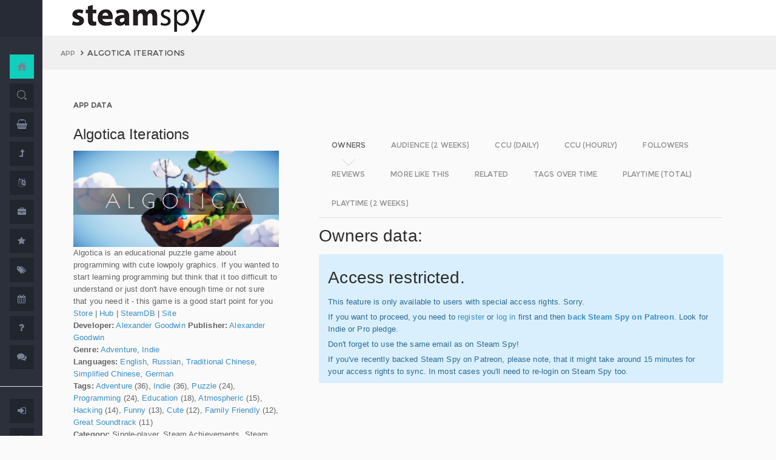

--- FILE ---
content_type: text/html; charset=UTF-8
request_url: https://www.steamspy.com/app/593330
body_size: 10755
content:
<!DOCTYPE html>
<html>
  <head>
    <meta http-equiv="content-type" content="text/html;charset=UTF-8" />
    <meta charset="utf-8" />
    <title>Algotica Iterations - SteamSpy - All the data and stats about Steam games</title>
  <!-- BEGIN Facebook meta -->
    <meta property="og:title" content="Algotica Iterations - " />
    <meta property="og:site_name" content="SteamSpy - All the data about Steam games"/>
    <meta property="og:description" content="Steam Spy automatically gathers data from Steam user profiles, analyzes it and presents in simple, yet beautiful, manner. Steam Spy is designed to be helpful for indie developers, journalists, students and all parties interested in PC gaming and its current state of affairs." />
    <meta property="og:locale" content="en_US" />    
    <meta property="article:author" content="https://www.facebook.com/galyonkin" />
    <meta property="og:image" content="https://steamspy.com/assets/img/mascot.png"/>
   

    <meta name="viewport" content="width=device-width, initial-scale=1.0, maximum-scale=1.0, user-scalable=no" />
    <link rel="apple-touch-icon" href="/pages/ico/60.png">
    <link rel="apple-touch-icon" sizes="76x76" href="/pages/ico/76.png">
    <link rel="apple-touch-icon" sizes="120x120" href="/pages/ico/120.png">
    <link rel="apple-touch-icon" sizes="152x152" href="/pages/ico/152.png">
    <link rel="shortcut icon" href="/pages/ico/favicon.ico">
    <meta name="apple-mobile-web-app-capable" content="yes">
    <meta name="apple-touch-fullscreen" content="yes">
    <meta name="apple-mobile-web-app-status-bar-style" content="default">
    <meta content="" name="description" />
    <meta content="" name="author" />
    <!-- BEGIN Vendor CSS-->
    <link href="/assets/plugins/pace/pace-theme-flash.css" rel="stylesheet" type="text/css" />
    <link href="/assets/plugins/boostrapv3/css/bootstrap.min.css" rel="stylesheet" type="text/css" />
    <link href="/assets/plugins/font-awesome/css/font-awesome.css" rel="stylesheet" type="text/css" />
    <link href="/assets/plugins/jquery-scrollbar/jquery.scrollbar.css" rel="stylesheet" type="text/css" media="screen" />
    <link href="/assets/plugins/bootstrap-select2/select2.css" rel="stylesheet" type="text/css" media="screen" />
    <link href="/assets/plugins/switchery/css/switchery.min.css" rel="stylesheet" type="text/css" media="screen" />   
    <link media="screen" type="text/css" rel="stylesheet" href="/assets/plugins/nvd3/nv.d3.min.css"></link>
<!-- BEGIN MMP CSS -->
<link rel="stylesheet" href="/theme/css/message.css" type="text/css" />

	<!-- BEGIN DataTables CSS-->

<link rel="stylesheet" type="text/css" href="/assets/plugins/datatables-new/datatables.min.css"/>

<!--
<link type="text/css" rel="stylesheet" href="/assets/plugins/jquery-datatable/media/css/jquery.dataTables.css">
<link type="text/css" rel="stylesheet" href="/assets/plugins/jquery-datatable/extensions/FixedColumns/css/dataTables.fixedColumns.min.css">
<link media="screen" type="text/css" rel="stylesheet" href="/assets/plugins/datatables-responsive/css/datatables.responsive.css">
<link media="screen" type="text/css" rel="stylesheet" href="https:////cdn.datatables.net/plug-ins/f2c75b7247b/integration/bootstrap/3/dataTables.bootstrap.css">
-->
<meta name="twitter:card" content="summary_large_image">
  <meta name="twitter:site" content="@Steam_Spy">
  <meta name="twitter:creator" content="@galyonkin">
  <meta name="twitter:domain" content="steamspy.com">
  <meta name="twitter:title" content="Algotica Iterations">
  <meta name="twitter:image:src" content="http://cdn.akamai.steamstatic.com/steam/apps/593330/header.jpg">
  <meta name="twitter:image" content="http://cdn.akamai.steamstatic.com/steam/apps/593330/header.jpg">
  <meta name="twitter:description" content="Owners: 50,000&nbsp;..&nbsp;100,000. ">    <!-- BEGIN Pages CSS-->
    <link href="/pages/css/pages-icons.css" rel="stylesheet" type="text/css">
    <link class="main-stylesheet" href="/pages/css/pages.css" rel="stylesheet" type="text/css" />

    <link href="/css/steamspy.css?16" rel="stylesheet" type="text/css">
    <link href="/css/black.css?19" rel="stylesheet" type="text/css" id="dark-style" disabled="true">

    <script src="/js/steamspy.js?20" type="96676f17f1205c40bf97c2d0-text/javascript"></script>

    <!--[if lte IE 9]>
        <link href="pages/css/ie9.css" rel="stylesheet" type="text/css" />
    <![endif]-->
    <script type="96676f17f1205c40bf97c2d0-text/javascript">
    window.onload = function()
    {
      // fix for windows 8
      if (navigator.appVersion.indexOf("Windows NT 6.2") != -1)
        document.head.innerHTML += '<link rel="stylesheet" type="text/css" href="/pages/css/windows.chrome.fix.css" />'
    }
    </script>
  </head>
  <body class="fixed-header">
<!-- LOAD NVD3 JS -->
<script type="96676f17f1205c40bf97c2d0-text/javascript" src="/assets/plugins/nvd3/lib/d3.v3.js"></script>
<script type="96676f17f1205c40bf97c2d0-text/javascript" src="/assets/plugins/nvd3/nv.d3.min.js"></script>
<script type="96676f17f1205c40bf97c2d0-text/javascript" src="/assets/plugins/nvd3/src/utils.js"></script>
<script type="96676f17f1205c40bf97c2d0-text/javascript" src="/assets/plugins/nvd3/src/tooltip.js"></script>
<script type="96676f17f1205c40bf97c2d0-text/javascript" src="/assets/plugins/nvd3/src/interactiveLayer.js"></script>
<script type="96676f17f1205c40bf97c2d0-text/javascript" src="/assets/plugins/nvd3/src/models/axis.js"></script>
<script type="96676f17f1205c40bf97c2d0-text/javascript" src="/assets/plugins/nvd3/src/models/line.js"></script>
<script type="96676f17f1205c40bf97c2d0-text/javascript" src="/assets/plugins/nvd3/src/models/lineWithFocusChart.js"></script>
<style>
.line-chart svg { height: 500px; }
</style>
<!-- LOAD AMCHARTS JS -->
<script type="96676f17f1205c40bf97c2d0-text/javascript" src="https://www.amcharts.com/lib/3/amcharts.js"></script>
<script type="96676f17f1205c40bf97c2d0-text/javascript" src="https://www.amcharts.com/lib/3/serial.js"></script>
<script type="96676f17f1205c40bf97c2d0-text/javascript" src="https://www.amcharts.com/lib/3/themes/light.js"></script>
<script type="96676f17f1205c40bf97c2d0-text/javascript" src="https://www.amcharts.com/lib/3/plugins/dataloader/dataloader.min.js"></script>
<script type="96676f17f1205c40bf97c2d0-text/javascript" src="https://www.amcharts.com/lib/3/maps/js/worldLow.js"></script>

<script type="96676f17f1205c40bf97c2d0-text/javascript" src="https://www.amcharts.com/lib/3/plugins/export/export.min.js"></script>
<link href="https://www.amcharts.com/lib/3/plugins/export/export.css" rel="stylesheet" type="text/css">

    <!-- BEGIN VENDOR JS -->
    <script src="/assets/plugins/pace/pace.min.js" type="96676f17f1205c40bf97c2d0-text/javascript"></script>
    <script src="/assets/plugins/jquery/jquery-1.11.1.min.js" type="96676f17f1205c40bf97c2d0-text/javascript"></script>
    <script src="/assets/plugins/modernizr.custom.js" type="96676f17f1205c40bf97c2d0-text/javascript"></script>
    <script src="/assets/plugins/jquery-ui/jquery-ui.min.js" type="96676f17f1205c40bf97c2d0-text/javascript"></script>
    <script src="/assets/plugins/boostrapv3/js/bootstrap.min.js" type="96676f17f1205c40bf97c2d0-text/javascript"></script>
    <script src="/assets/plugins/jquery/jquery-easy.js" type="96676f17f1205c40bf97c2d0-text/javascript"></script>
    <script src="/assets/plugins/jquery-unveil/jquery.unveil.min.js" type="96676f17f1205c40bf97c2d0-text/javascript"></script>
    <script src="/assets/plugins/jquery-bez/jquery.bez.min.js" type="96676f17f1205c40bf97c2d0-text/javascript"></script>
    <script src="/assets/plugins/jquery-ios-list/jquery.ioslist.min.js" type="96676f17f1205c40bf97c2d0-text/javascript"></script>
    <script src="/assets/plugins/imagesloaded/imagesloaded.pkgd.min.js" type="96676f17f1205c40bf97c2d0-text/javascript"></script>
    <script src="/assets/plugins/jquery-actual/jquery.actual.min.js" type="96676f17f1205c40bf97c2d0-text/javascript"></script>
    <script src="/assets/plugins/jquery-scrollbar/jquery.scrollbar.min.js" type="96676f17f1205c40bf97c2d0-text/javascript"></script>
    <script src="/assets/plugins/jquery-form/global.js" type="96676f17f1205c40bf97c2d0-text/javascript"></script>
    <!-- END VENDOR JS -->
<script type="96676f17f1205c40bf97c2d0-text/javascript" src="/assets/plugins/datatables-new/datatables.min.js"></script>

<!--
<script type="text/javascript" src="/assets/plugins/jquery-datatable/media/js/jquery.dataTables.min.js"></script>
<script type="text/javascript" src="/assets/plugins/jquery-datatable/extensions/TableTools/js/dataTables.tableTools.min.js"></script>
<script src="/assets/plugins/datatables-responsive/js/datatables.responsive.js" type="text/javascript"></script>
<script src="/assets/plugins/datatables-responsive/js/lodash.min.js" type="text/javascript"></script>
<script type="text/javascript" src="https://cdn.datatables.net/plug-ins/f2c75b7247b/integration/bootstrap/3/dataTables.bootstrap.js"></script>
-->
  
    <!-- BEGIN SIDEBAR -->
    <div class="page-sidebar" data-pages="sidebar">
      <div id="appMenu" class="sidebar-overlay-slide from-top">
      </div>
      <!-- BEGIN SIDEBAR HEADER -->
      <div class="sidebar-header">
        <a href=/><img src="/assets/img/logo_white.png" alt="logo" class="brand" data-src="/assets/img/logo_white.png" data-src-retina="/assets/img/logo_white_2x.png" width="80" height="18"></a>
        <div class="sidebar-header-controls">
        </div>
      </div>
      <!-- END SIDEBAR HEADER -->
      <!-- BEGIN SIDEBAR MENU -->
      <div class="sidebar-menu">
        <ul class="menu-items">
          <li class="m-t-30">
            <a href="/" class="detailed">
              <span class="title">Home</span>
            </a>
            <span class="icon-thumbnail bg-success"><a href="/" class="detailed"><i class="pg-home"></i></a></span>
          </li>    

          <li class="">
            <a href="/search.php">
              <span class="title">Search</span>
            </a>
            <span class="icon-thumbnail "><a href="/search.php"><i class="pg-search"></i></a></span>
          </li>

          <li class="">
            <a href="/deal/">
              <span class="title">Deals</span>
            </a>
            <span class="icon-thumbnail "><a href="/deal/"><i class="fa fa-shopping-basket"></i></a></span>
          </li>      

          <li class="">
            <a href="/sale/">
              <span class="title">Sales</span>
            </a>
            <span class="icon-thumbnail "><a href="/sale/"><i class="fa fa-level-up"></i></a></span>
          </li>          
<!--
          <li class="">
            <a href="javascript:;">
              <span class="title">Countries</span>
              <span class=" arrow"></span>
            </a>
            <span class="icon-thumbnail"><i class="fa fa-globe"></i></span>
            <ul class="sub-menu">
			  <li class="">
                <a href="/country/">Summary</a>
                <span class="icon-thumbnail"></span>
              </li>
              <li class="">
                <a href="/country/US">United States</a>
                <span class="icon-thumbnail"><a href="/country/US">US</a></span>
              </li>
			  <li class="">
                <a href="/country/RU">Russia</a>
                <span class="icon-thumbnail"><a href="/country/RU">RU</a></span>
              </li>
			  <li class="">
                <a href="/country/DE">Germany</a>
                <span class="icon-thumbnail"><a href="/country/DE">DE</a></span>
              </li>
			  <li class="">
                <a href="/country/BR">Brazil</a>
                <span class="icon-thumbnail"><a href="/country/BR">BR</a></span>
              </li>			  
              <li class="">
                <a href="/country/GB">United Kingdom</a>
                <span class="icon-thumbnail"><a href="/country/GB">GB</a></span>
              </li>			  
              <li class="">
                <a href="/country/FR">France</a>
                <span class="icon-thumbnail"><a href="/country/FR">FR</a></span>
              </li>		
              <li class="">
                <a href="/country/CN">China</a>
                <span class="icon-thumbnail"><a href="/country/CN">CN</a></span>
              </li>		
			  <li class="">
                <a href="/country/CA">Canada</a>
                <span class="icon-thumbnail"><a href="/country/CA">CA</a></span>
              </li>	
              <li class="">
                <a href="/country/PL">Poland</a>
                <span class="icon-thumbnail"><a href="/country/PL">PL</a></span>
              </li>
              <li class="">
                <a href="/country/AU">Australia</a>
                <span class="icon-thumbnail"><a href="/country/AU">AU</a></span>
              </li>					  
            </ul>
          </li>
-->          
          <li class="">
            <a href="javascript:;">
              <span class="title">Languages</span>
              <span class=" arrow"></span>
            </a>
            <span class="icon-thumbnail"><i class="fa fa-language"></i></span>
            <ul class="sub-menu">
              <li class="">
                <a href="/language/English">English</a>
                <span class="icon-thumbnail"><a href="/language/English">EN</a></span>
              </li>
        <li class="">
                <a href="/language/Russian">Russian</a>
                <span class="icon-thumbnail"><a href="/language/Russian">RU</a></span>
              </li>
        <li class="">
                <a href="/language/German">German</a>
                <span class="icon-thumbnail"><a href="/language/German">DE</a></span>
              </li>
        <li class="">
                <a href="/language/Spanish">Spanish</a>
                <span class="icon-thumbnail"><a href="/language/Spanish">SP</a></span>
              </li>       
              <li class="">
                <a href="/language/Chinese">Chinese</a>
                <span class="icon-thumbnail"><a href="/language/Chinese">CH</a></span>
              </li>       
              <li class="">
                <a href="/language/French">French</a>
                <span class="icon-thumbnail"><a href="/language/French">FR</a></span>
              </li>   
              <li class="">
                <a href="/language/Polish">Polish</a>
                <span class="icon-thumbnail"><a href="/language/Polish">PL</a></span>
              </li>   
              <li class="">
                <a href="/language/Turkish">Turkish</a>
                <span class="icon-thumbnail"><a href="/language/Turkish">TR</a></span>
              </li>
              <li class="">
                <a href="/language/Swedish">Swedish</a>
                <span class="icon-thumbnail"><a href="/language/Swedish">SW</a></span>
              </li>           
            </ul>
          </li>          
          <li class="">
            <a href="javascript:;">
              <span class="title">Companies</span>
              <span class=" arrow"></span>
            </a>
            <span class="icon-thumbnail"><i class="fa fa-briefcase"></i></span>
            <ul class="sub-menu">
        <li class="">
                <a href="/dev/">Summary</a>
                <span class="icon-thumbnail"></span>
              </li>              
        <li class="">
                <a href="/dev/2K">2K</a>
                <span class="icon-thumbnail"><a href="/dev/2K">2K</a></span>
              </li>
        <li class="">
                <a href="/dev/Activision">Activision</a>
                <span class="icon-thumbnail"><a href="/dev/Activision">Ac</a></span>
              </li>                  
              <li class="">
                <a href="/dev/Electronic+Arts">EA</a>
                <span class="icon-thumbnail"><a href="/dev/Electronic+Arts">EA</a></span>
              </li>
        <li class="">
                <a href="/dev/Bethesda+Softworks">Bethesda</a>
                <span class="icon-thumbnail"><a href="/dev/Bethesda+Softworks">Bs</a></span>
              </li>
        <li class="">
                <a href="/dev/Klei+Entertainment">Klei</a>
                <span class="icon-thumbnail"><a href="/dev/Klei+Entertainment">Kl</a></span>
              </li>                                                          
        <li class="">
                <a href="/dev/Paradox+Interactive">Paradox</a>
                <span class="icon-thumbnail"><a href="/dev/Paradox+Interactive">Pd</a></span>
              </li>
        <li class="">
                <a href="/dev/SEGA">SEGA</a>
                <span class="icon-thumbnail"><a href="/dev/SEGA">Se</a></span>
              </li> 
        <li class="">
                <a href="/dev/Ubisoft">Ubisoft</a>
                <span class="icon-thumbnail"><a href="/dev/Ubisoft">Ub</a></span>
              </li>                                                 
        <li class="">
                <a href="/dev/Valve">Valve</a>
                <span class="icon-thumbnail"><a href="/dev/Valve">Vl</a></span>
              </li>           
        <li class="">
                <a href="/dev/Warner+Bros.+Interactive+Entertainment">Warner</a>
                <span class="icon-thumbnail"><a href="/dev/Warner+Bros.+Interactive+Entertainment">Wa</a></span>
              </li>                              
            </ul>
          </li>             
          <li class="">
            <a href="javascript:;">
              <span class="title">Genres</span>
              <span class=" arrow"></span>
            </a>
            <span class="icon-thumbnail"><i class="fa fa-star"></i></span>
            <ul class="sub-menu">
              <li class="">
                <a href="/genre/Action">Action</a>
                <span class="icon-thumbnail"><a href="/genre/Action">Ac</a></span>
              </li>
        <li class="">
                <a href="/genre/Strategy">Strategy</a>
                <span class="icon-thumbnail"><a href="/genre/Strategy">St</a></span>
              </li>
        <li class="">
                <a href="/genre/RPG">RPG</a>
                <span class="icon-thumbnail"><a href="/genre/RPG">Rp</a></span>
              </li>
        <li class="">
                <a href="/genre/Indie">Indie</a>
                <span class="icon-thumbnail"><a href="/genre/Indie">In</a></span>
              </li>
        <li class="">
                <a href="/genre/Adventure">Adventure</a>
                <span class="icon-thumbnail"><a href="/genre/Adventure">Ad</a></span>
              </li>              
        <li class="">
                <a href="/genre/Sports">Sports</a>
                <span class="icon-thumbnail"><a href="/genre/Sports">Sp</a></span>
              </li>
        <li class="">
                <a href="/genre/Simulation">Simulation</a>
                <span class="icon-thumbnail"><a href="/genre/Simulation">Si</a></span>
              </li>                                      
        <li class="">
                <a href="/genre/Early+Access">Early Access</a>
                <span class="icon-thumbnail"><a href="/genre/Early+Access">Ea</a></span>
              </li>  
        <li class="">
                <a href="/genre/Ex+Early+Access">Ex Early Access</a>
                <span class="icon-thumbnail"><a href="/genre/Ex+Early+Access">Ee</a></span>
              </li>                                
        <li class="">
                <a href="/genre/Massively">MMO</a>
                <span class="icon-thumbnail"><a href="/genre/Massively">Mo</a></span>
              </li>                  
        <li class="">
                <a href="/genre/Free">Free</a>
                <span class="icon-thumbnail"><a href="/genre/Free">Fr</a></span>
              </li>                
            </ul>
          </li>   
          <li class="">
            <a href="javascript:;">
              <span class="title">Tags</span>
              <span class=" arrow"></span>
            </a>
            <span class="icon-thumbnail"><i class="fa fa-tags"></i></span>
            <ul class="sub-menu">
              <li class="">
                <a href="/tag/">Summary</a>
                <span class="icon-thumbnail"></span>
              </li>
              <li class="">
                <a href="/tag/Atmospheric">Atmospheric</a>
                <span class="icon-thumbnail"><a href="/tag/Atmospheric">At</a></span>
              </li>
              <li class="">
                <a href="/tag/Crafting">Crafting</a>
                <span class="icon-thumbnail"><a href="/tag/Crafting">Cr</a></span>
              </li>
              
              <li class="">
                <a href="/tag/Experimental">Experimental</a>
                <span class="icon-thumbnail"><a href="/tag/Experimental">Ex</a></span>
              </li>
              <li class="">
                <a href="/tag/Female+Protagonist">Female Protagonist</a>
                <span class="icon-thumbnail"><a href="/tag/Female+Protagonist">FP</a></span>
              </li>
               <li class="">
                <a href="/tag/Kickstarter">Kickstarter</a>
                <span class="icon-thumbnail"><a href="/tag/Kickstarter">KS</a></span>
              </li>
              <li class="">
                <a href="/tag/Open+World">Open World</a>
                <span class="icon-thumbnail"><a href="/tag/Open+World">OW</a></span>
              </li>
              <li class="">
                <a href="/tag/Remake">Remake</a>
                <span class="icon-thumbnail"><a href="/tag/Remake">Re</a></span>
              </li>
              <li class="">
                <a href="/tag/Space+Sim">Space Sim</a>
                <span class="icon-thumbnail"><a href="/tag/Space+Sim">SS</a></span>
              </li>
              <li class="">
                <a href="/tag/Stealth">Stealth</a>
                <span class="icon-thumbnail"><a href="/tag/Stealth">St</a></span>
              </li>
              <li class="">
                <a href="/tag/Warhammer+40K">Warhammer 40K</a>
                <span class="icon-thumbnail"><a href="/tag/Warhammer+40K">WH</a></span>
              </li>
              <li class="">
                <a href="/tag/Zombies">Zombies</a>
                <span class="icon-thumbnail"><a href="/tag/Zombies">Zb</a></span>
              </li>              
            </ul>
          </li>   

         <li class="">
            <a href="javascript:;">
              <span class="title">Years</span>
              <span class=" arrow"></span>
            </a>
            <span class="icon-thumbnail"><i class="fa fa-calendar"></i></span>
            <ul class="sub-menu">
              <li class="">
                <a href="/year/">Summary</a>
                <span class="icon-thumbnail"></span>
              </li>
              <li class="">
                <a href="/year/2021">2021</a>
                <span class="icon-thumbnail"><a href="/year/2021">21</a></span>
              </li>    
              <li class="">
                <a href="/year/2020">2020</a>
                <span class="icon-thumbnail"><a href="/year/2020">20</a></span>
              </li>      
              <li class="">
                <a href="/year/2019">2019</a>
                <span class="icon-thumbnail"><a href="/year/2019">19</a></span>
              </li>
              <li class="">
                <a href="/year/2018">2018</a>
                <span class="icon-thumbnail"><a href="/year/2018">18</a></span>
              </li>         
              <li class="">
                <a href="/year/2017">2017</a>
                <span class="icon-thumbnail"><a href="/year/2017">17</a></span>
              </li>              
              <li class="">
                <a href="/year/2016">2016</a>
                <span class="icon-thumbnail"><a href="/year/2016">16</a></span>
              </li>
              <li class="">
                <a href="/year/2015">2015</a>
                <span class="icon-thumbnail"><a href="/year/2015">15</a></span>
              </li>
              <li class="">
                <a href="/year/2014">2014</a>
                <span class="icon-thumbnail"><a href="/year/2014">14</a></span>
              </li>
              <li class="">
                <a href="/year/2013">2013</a>
                <span class="icon-thumbnail"><a href="/year/2013">13</a></span>
              </li>
              <li class="">
                <a href="/year/2012">2012</a>
                <span class="icon-thumbnail"><a href="/year/2012">12</a></span>
              </li>
              <li class="">
                <a href="/year/2011">2011</a>
                <span class="icon-thumbnail"><a href="/year/2011">11</a></span>
              </li>
              <li class="">
                <a href="/year/2010">2010</a>
                <span class="icon-thumbnail"><a href="/year/2010">10</a></span>
              </li>
              <li class="">
                <a href="/year/2009">2009</a>
                <span class="icon-thumbnail"><a href="/year/2009">09</a></span>
              </li>
              <li class="">
                <a href="/year/2008">2008</a>
                <span class="icon-thumbnail"><a href="/year/2008">08</a></span>
              </li>
          
            </ul>
          </li>         
          <li class="">
            <a href="/about">
              <span class="title">About</span>
            </a>
            <span class="icon-thumbnail "><a href="/about"><i class="fa fa-question"></i></a></span>
          </li>
          <li class="">
            <a href="/feedback">
              <span class="title">Feedback</span>
            </a>
            <span class="icon-thumbnail "><a href="/feedback"><i class="fa fa-comments"></i></a></span>
          </li>          
<hr>
<!--          <li class="">
            <a href="/recommend.php">
              <span class="title">Recommend</span>
            </a>
            <span class="icon-thumbnail "><a href="/recommend.php"><i class="fa fa-magic"></i></a></span>
          </li>-->
          
          <li class="">
            <a href="/login/">
              <span class="title">Login</span>
            </a>
            <span class="icon-thumbnail "><a href="/login/"><i class="fa fa-sign-in"></i></a></span>
          </li>
          <li class="">
            <a href="/register/">
              <span class="title">Register</span>
            </a>
            <span class="icon-thumbnail "><a href="/register/"><i class="fa fa-user"></i></a></span>
          </li>          

             

             
        </ul>
        <div class="clearfix"></div>
      </div>
      <!-- END SIDEBAR MENU -->
    </div>
    <!-- END SIDEBAR -->
    <!-- START PAGE-CONTAINER -->
    <div class="page-container">
      <!-- START PAGE HEADER WRAPPER -->
      <!-- START HEADER -->
      <div class="header ">
        <!-- START MOBILE CONTROLS -->
        <!-- LEFT SIDE -->
        <div class="pull-left full-height visible-sm visible-xs">
          <!-- START ACTION BAR -->
          <div class="sm-action-bar">
            <a href="#" class="btn-link toggle-sidebar" data-toggle="sidebar">
              <span class="icon-set menu-hambuger"></span>
            </a>
          </div>
          <!-- END ACTION BAR -->
        </div>
        <!-- RIGHT SIDE -->
        <div class="pull-right full-height visible-sm visible-xs">
          <!-- START ACTION BAR -->

          <!-- END ACTION BAR -->
        </div>
        <!-- END MOBILE CONTROLS -->
        <div class=" pull-left sm-table">
          <div class="header-inner">
            <div class="brand inline m-l-90">
               <a href=/><img src="/assets/img/logo.png?2" alt="logo" data-src="/assets/img/logo.png?2" data-src-retina="/assets/img/logo_2x.png?2" style="max-width: 225px; width:100%"></a>
            </div>       
          </div>  
        </div>
        <div class="pull-right hidden-sm hidden-xs">
          <div class="header-inner">
                     </div>
        
        </div>
        <div class=" pull-right sm-table">
   
        </div>
      </div>
      <!-- END HEADER -->
      <!-- END PAGE HEADER WRAPPER -->    
<script type="96676f17f1205c40bf97c2d0-text/javascript">
/* DEFINE GLOBAL JS VARS */  
var appid='593330';
var YesterdayD='2026-01-05';
var FreeDateD='2025-12-15';
var TMedian='110';
var TMedian2W='0';
var Owners='5';
</script>
     <!-- START PAGE CONTENT WRAPPER -->
      <div class="page-content-wrapper">
        <!-- START PAGE CONTENT -->
        <div class="content">
          <!-- START JUMBOTRON -->
          <div class="jumbotron" data-pages="parallax">
            <div class="container-fluid container-fixed-lg sm-p-l-20 sm-p-r-20">
              <div class="inner">
                <!-- START BREADCRUMB -->
                <ul class="breadcrumb">
                  <li>
                    <p>App</p>
                  </li>
                  <li>Algotica Iterations                  </li>
                </ul>
                <!-- END BREADCRUMB -->
              </div>
            </div>
          </div>
          <!-- END JUMBOTRON -->
          <!-- START CONTAINER FLUID -->
          <div class="container-fluid container-fixed-lg">
            <!-- BEGIN PlACE PAGE CONTENT HERE -->        
           <!-- START PANEL -->
            <div class="panel panel-transparent">
              <div class="panel-heading ">
                <div class="panel-title">App data
                </div>
              </div>
              <div class="panel-body">
                <div class="col-md-4 no-padding">
                  <div class="p-r-30">
<div><h3>Algotica Iterations</h3></div><p><img src="https://steamcdn-a.akamaihd.net/steam/apps/593330/header.jpg" class="img-responsive">Algotica is an educational puzzle game about programming with cute lowpoly graphics. If you wanted to start learning programming but think that it too difficult to understand or just don't have enough time or not sure that you need it - this game is a good start point for you<br><a href="http://store.steampowered.com/app/593330" target=_blank>Store</a>
                  | <a href="http://steamcommunity.com/app/593330" target=_blank>Hub</a>
                  | <a href="https://steamdb.info/app/593330" target=_blank>SteamDB</a>
                   | <a href="https://www.facebook.com/AlgoticaGame/" target=_blank>Site</a><br><strong>Developer:</strong> <a href=/dev/Alexander+Goodwin>Alexander Goodwin</a> <strong>Publisher:</strong> <a href=/dev/Alexander+Goodwin>Alexander Goodwin</a> <br><strong>Genre:</strong> <a href=/genre/Adventure>Adventure</a>, <a href=/genre/Indie>Indie</a><br><strong>Languages:</strong> <a href=/language/English>English</a>, <a href=/language/Russian>Russian</a>, <a href=/language/Traditional+Chinese>Traditional Chinese</a>, <a href=/language/Simplified+Chinese>Simplified Chinese</a>, <a href=/language/German>German</a><br><strong>Tags:</strong> <a href=/tag/Adventure>Adventure</a> (36), <a href=/tag/Indie>Indie</a> (36), <a href=/tag/Puzzle>Puzzle</a> (24), <a href=/tag/Programming>Programming</a> (24), <a href=/tag/Education>Education</a> (18), <a href=/tag/Atmospheric>Atmospheric</a> (15), <a href=/tag/Hacking>Hacking</a> (14), <a href=/tag/Funny>Funny</a> (13), <a href=/tag/Cute>Cute</a> (12), <a href=/tag/Family+Friendly>Family Friendly</a> (12), <a href=/tag/Great+Soundtrack>Great Soundtrack</a> (11)<br><strong>Category:</strong> Single-player, Steam Achievements, Steam Trading Cards, Steam Cloud, Family Sharing<br><strong>Release date</strong>: Mar 23, 2017 <br><strong>Price:</strong> $6.99 <br><strong>Old userscore:</strong> 52% <strong>Owners</strong>: 50,000&nbsp;..&nbsp;100,000<br><strong>Followers</strong>: 1,277<br><strong>Playtime total:</strong> 01:02 (average) 01:50 (median) <br></p></p>
                    <div class="inline">
                      <p class="small hint-text">Steam Spy is still in beta, so expect major bugs.
                      </p>
                    </div>
                  </div>
                </div>
                <div class="col-md-8">
                  <div class="panel panel-transparent">
                    <div class="panel-body">
                       
                      <!-- Nav tabs --> <!--sse--> 
                      <ul id="tabs-nvd3" class="nav nav-tabs nav-tabs-linetriangle">
                       <li class="active">

                          <a data-toggle="tab" href="#tab-sales">
                            <span>Owners</span>              
                          </a>
                        </li>                                             
                        <li class="">
                          <a data-toggle="tab" href="#tab-audience">
                            <span>Audience (2 weeks)</span>
                          </a>
                        </li>                        
 <!--                       <li class="">
                          <a data-toggle="tab" href="#tab-audience-total">
                            <span>Audience total</span>
                          </a>
                        </li>     -->                                             
                        <li class="">
                          <a data-toggle="tab" href="#tab-ccu">
                            <span>CCU (daily)</span>
                          </a>
                        </li>  
                        <li class="">
                          <a data-toggle="tab" href="#tab-hccu">
                            <span>CCU (hourly)</span>
                          </a>
                        </li> 
                       <li class="">
                          <a data-toggle="tab" href="#tab-followers">
                            <span>Followers</span>
                          </a>
                        </li>                          
                              
   
<!--                       <li class="">
                          <a data-toggle="tab" href="#tab-youtube">
                            <span>YouTube</span>
                          </a>
                        </li>                       
-->
                        <li class="">
                          <a data-toggle="tab" href="#tab-reviews">
                            <span>Reviews</span>
                          </a>
                        </li>                               
                        <li class="">
                          <a data-toggle="tab" href="#tab-more">
                            <span>More like this</span>
                          </a>
                        </li>   
                        <li class="">
                          <a data-toggle="tab" href="#tab-also">
                            <span>Related</span>
                          </a>
                        </li>                                                                                        
                             
                         <li class="">
                          <a data-toggle="tab" href="#tab-tagstime">
                            <span>Tags over time</span>
                          </a>
                        </li>

                        <li class="">
                          <a data-toggle="tab" href="#tab-time">
                            <span>Playtime (total)</span>
                          </a>
                        </li>                                              
                        <li class="">
                          <a data-toggle="tab" href="#tab-time2w">
                            <span>Playtime (2 weeks)</span>
                          </a>
                        </li>                          
                      </ul>
                      <!-- Tab panes -->
                      <div class="tab-content no-padding bg-transparent">
                    <div class="tab-pane active relative" id="tab-sales">                  
                          <h2>Owners data:</h2>
<div class="alert alert-info"><h2>Access restricted.</h2><p>This feature is only available to users with special access rights. Sorry.</p><p>If you want to proceed, you need to <a href=/register/>register</a> or <a href=/login/>log in</a> first and then <strong><a href=https://patreon.com/steamspy target=_blank>back Steam Spy on Patreon</a></strong>. Look for Indie or Pro pledge.</p><p>Don't forget to use the same email as on Steam Spy! </p><p>If you've recently backed Steam Spy on Patreon, please note, that it might take around 15 minutes for your access rights to sync. In most cases you'll need to re-login on Steam Spy too.</p></div>
                        </div>

                        <div class="tab-pane" id="tab-audience">
                          <h2>Audience in 2 weeks:</h2>

<div class="alert alert-info"><h2>Access restricted.</h2><p>This feature is only available to users with special access rights. Sorry.</p><p>If you want to proceed, you need to <a href=/register/>register</a> or <a href=/login/>log in</a> first and then <strong><a href=https://patreon.com/steamspy target=_blank>back Steam Spy on Patreon</a></strong>. Look for Indie or Pro pledge.</p><p>Don't forget to use the same email as on Steam Spy! </p><p>If you've recently backed Steam Spy on Patreon, please note, that it might take around 15 minutes for your access rights to sync. In most cases you'll need to re-login on Steam Spy too.</p></div>  
                        </div>
  <div class="tab-pane" id="tab-ccu">
                         <h2>Peak daily concurrent players:</h2>
                         
                <div id="nvd3-ccu" class="line-chart" 
                              data-area-color="master"
                              data-points="false" 
                              data-stroke-width="4">
                                <svg></svg>
                            </div>               
                           
<script type="96676f17f1205c40bf97c2d0-text/javascript">
var data2ccu=[   
{
"key": "PCCU",
"bar": true,
"values": [
[1765756800000, 1, ""],
[1765843200000, 1, ""],
[1765929600000, 1, ""],
[1766016000000, 1, ""],
[1766102400000, 1, ""],
[1766188800000, 1, ""],
[1766275200000, 1, "#2B6A94"],
[1766361600000, 1, ""],
[1766448000000, 1, ""],
[1766534400000, 1, ""],
[1766620800000, 1, ""],
[1766707200000, 1, ""],
[1766793600000, 1, ""],
[1766880000000, 1, "#2B6A94"],
[1766966400000, 1, ""],
[1767052800000, 1, ""],
[1767139200000, 1, ""],
[1767225600000, 1, ""],
[1767312000000, 1, ""],
[1767398400000, 1, ""],
[1767484800000, 1, "#2B6A94"],
[1767571200000, 1, ""]]}];
</script>
<p>CCU data courtesy of <a href="https://steamdb.info" target=_blank>SteamDB</a>. Used with permission.</p>
                        </div>

  <div class="tab-pane" id="tab-hccu">
                         <h2>Hourly concurrent players:</h2>
                <div id="nvd3-hccu" class="line-chart" 
                              data-area-color="master"
                              data-points="false" 
                              data-stroke-width="4">
                                <svg></svg>
                            </div>               
<script type="96676f17f1205c40bf97c2d0-text/javascript">
var data2hccu=[   
{
"key": "HCCU",
"values": [
[1746909396000, 0],
[1746909398000, 0],
[1746941898000, 0],
[1746941898000, 0],
[1746941898000, 0],
[1746941902000, 0],
[1746941902000, 0],
[1746941902000, 0],
[1746941904000, 0],
[1746941905000, 0],
[1746941906000, 0],
[1746941907000, 0],
[1746974137000, 0],
[1746974137000, 0],
[1747006638000, 0],
[1747006646000, 0],
[1747006646000, 0],
[1747006646000, 0],
[1747038970000, 0],
[1747071332000, 1],
[1747071332000, 1],
[1747104244000, 0],
[1747136051000, 0],
[1747136058000, 0],
[1747136058000, 0],
[1747136058000, 0],
[1747136059000, 0],
[1747168650000, 0],
[1747204851000, 0],
[1747204851000, 0],
[1747237206000, 0],
[1747237208000, 0],
[1747237209000, 0],
[1747237209000, 0],
[1747237213000, 0],
[1747237213000, 0],
[1747237213000, 0],
[1747237213000, 0],
[1747237214000, 0],
[1747237214000, 0],
[1747237214000, 0],
[1747269631000, 0],
[1747269631000, 0],
[1747269632000, 0],
[1747269632000, 0],
[1747269633000, 0],
[1747269637000, 0],
[1747269638000, 0],
[1747269638000, 0],
[1747269638000, 0],
[1747269638000, 0],
[1747269638000, 0],
[1747269639000, 0],
[1747269639000, 0],
[1747269640000, 0],
[1747269640000, 0],
[1747301797000, 0],
[1747301797000, 0],
[1747301797000, 0],
[1747301801000, 0],
[1747301801000, 0],
[1747301801000, 0],
[1747301801000, 0],
[1747301801000, 0],
[1747301802000, 0],
[1747301802000, 0],
[1747301802000, 0],
[1747301803000, 0],
[1747301803000, 0],
[1747334239000, 0],
[1747334239000, 0],
[1747334239000, 0],
[1747334240000, 0],
[1747334240000, 0],
[1747334240000, 0],
[1747334242000, 0],
[1747334242000, 0],
[1747334243000, 0],
[1747334243000, 0],
[1747334243000, 0],
[1747334245000, 0],
[1747366891000, 0],
[1747366891000, 0],
[1747366891000, 0],
[1747366892000, 0],
[1747366892000, 0],
[1747366892000, 0],
[1747366893000, 0],
[1747366894000, 0],
[1747366894000, 0],
[1747366894000, 0],
[1747366894000, 0],
[1747366894000, 0],
[1747366894000, 0],
[1747366895000, 0],
[1747366895000, 0],
[1747366895000, 0],
[1747366895000, 0],
[1747398823000, 0],
[1747398827000, 0],
[1747398827000, 0],
[1747398828000, 0],
[1747398828000, 0],
[1747398828000, 0],
[1747398829000, 0],
[1747398829000, 0],
[1747398829000, 0],
[1747398830000, 0],
[1747398830000, 0],
[1747398830000, 0],
[1747398830000, 0],
[1747398830000, 0],
[1747398831000, 0],
[1747398831000, 0],
[1747431327000, 0],
[1747431331000, 0],
[1747431331000, 0],
[1747431332000, 0],
[1747431332000, 0],
[1747431332000, 0],
[1747431332000, 0],
[1747431333000, 0],
[1747431333000, 0],
[1747431333000, 0],
[1747431333000, 0],
[1747431334000, 0],
[1747431334000, 0],
[1747431334000, 0],
[1747431334000, 0],
[1747463628000, 1],
[1747463628000, 1],
[1747463629000, 1],
[1747463629000, 1],
[1747463629000, 1],
[1747463629000, 1],
[1747463630000, 1],
[1747463630000, 1],
[1747463631000, 1],
[1747463631000, 1],
[1747463631000, 1],
[1747463631000, 1],
[1747463631000, 1],
[1747463631000, 1],
[1747463632000, 1],
[1747463632000, 1],
[1747496215000, 0],
[1747496226000, 0],
[1747496226000, 0],
[1747529448000, 0],
[1747560988000, 0],
[1747593219000, 0],
[1747658001000, 0],
[1747690534000, 0],
[1747723143000, 0],
[1747755474000, 0],
[1747787794000, 0],
[1747819959000, 0],
[1747852532000, 0],
[1747885406000, 0],
[1747885406000, 0],
[1747917393000, 0],
[1747917393000, 0],
[1747917393000, 0],
[1747917393000, 0],
[1747917393000, 0],
[1747917393000, 0],
[1747949646000, 0],
[1747982058000, 0],
[1748111795000, 0],
[1748111798000, 0],
[1748111801000, 0],
[1748111802000, 0],
[1748111803000, 0],
[1748144440000, 0],
[1748144445000, 0],
[1748144445000, 0],
[1748144446000, 0],
[1748176805000, 0],
[1748176807000, 0],
[1748176811000, 0],
[1748176812000, 0],
[1748208803000, 0],
[1748208804000, 0],
[1748208804000, 0],
[1748208807000, 0],
[1748208807000, 0],
[1748241927000, 0],
[1748241931000, 0],
[1748241932000, 0],
[1748273802000, 0],
[1748273805000, 0],
[1748306302000, 0],
[1748306308000, 0],
[1748306308000, 0],
[1748306308000, 0],
[1748306308000, 0],
[1748338545000, 0],
[1748338550000, 0],
[1748338551000, 0],
[1748338551000, 0],
[1748338551000, 0],
[1748371639000, 0],
[1748371639000, 0],
[1748371640000, 0],
[1748371640000, 0],
[1748371640000, 0],
[1748371640000, 0],
[1748403696000, 0],
[1748403699000, 0],
[1748403699000, 0],
[1748403699000, 0],
[1748403700000, 0],
[1748403700000, 0],
[1748403700000, 0],
[1748403701000, 0],
[1748403702000, 0],
[1748403702000, 0],
[1748403702000, 0],
[1748435664000, 1],
[1748435703000, 1],
[1748435703000, 1],
[1748435704000, 1],
[1748435704000, 1],
[1748435709000, 1],
[1748435709000, 1],
[1748471775000, 0],
[1748580551000, 0],
[1748580557000, 0],
[1748612054000, 0],
[1748612058000, 0],
[1748644534000, 0],
[1748676906000, 0],
[1748709551000, 0],
[1748773995000, 0],
[1748871482000, 0],
[1748936215000, 0],
[1748936215000, 0],
[1749001096000, 0],
[1749001097000, 0],
[1749069450000, 0]]}];
</script>
                        </div>          
                        

  <div class="tab-pane" id="tab-followers">
   <h2>Followers over time</h2>
<div class="alert alert-info"><h2>Access restricted.</h2><p>This feature is only available to users with special access rights. Sorry.</p><p>If you want to proceed, you need to <a href=/register/>register</a> or <a href=/login/>log in</a> first and then <strong><a href=https://patreon.com/steamspy target=_blank>back Steam Spy on Patreon</a></strong>. Look for Indie or Pro pledge.</p><p>Don't forget to use the same email as on Steam Spy! </p><p>If you've recently backed Steam Spy on Patreon, please note, that it might take around 15 minutes for your access rights to sync. In most cases you'll need to re-login on Steam Spy too.</p></div>                                                          
 
  </div>


                        <div class="tab-pane" id="tab-youtube">
                          <h2>Views for top 50 videos on YouTube for this game:</h2>
                        </div>

                        <div class="tab-pane" id="tab-more">
                         <h2>Games similar to this one:</h2>

      <table id="morelikethis" class="table table-hover table-striped" cellspacing="0" width="100%">
        <thead>
            <tr>
                <th>#</th>
                <th>Game</th>
                <th class="treleasedate">Release date</th>
                <th class="tprice"><div data-toggle="tooltip" title="The last detected price in the US. Prices vary by region.">Price</div></th><th class="tuserscore"><div data-toggle="tooltip" title="Score rank of X% means that this game has userscore equal or greater than X% of Steam games.">Score rank<br>(Userscore / Metascore)</div></th><th><div data-toggle="tooltip" title="How many people own this game on Steam. Might be vastly different from sales.">Owners</div></th><th><div data-toggle="tooltip" title="How many people have actually launched this game .">Players</div></th><th class="tplaytime"><div data-toggle="tooltip" title="Mean average and median time spent in this game in the last 2 weeks.">Playtime (Median)</div></th></tr>
        </thead>
      <tbody>
                      <tr>
                        <td>1</td>
                        <td data-order="the 9th day:第九日"><a href=/app/491420><img src="https://steamcdn-a.akamaihd.net/steam/apps/491420/capsule_184x69.jpg" class="img-ss-list"> the 9th day:第九日</a></td>
                        <td class="treleasedate"  data-order="2017-02-16">Feb 16, 2017</td>
                        <td class="tprice" data-order="899">$8.99</td><td class="tuserscore" data-order="0">N/A (N/A)</td><td data-order="0">0&nbsp;..&nbsp;20,000</font></td><td data-order="0">0%</td><td  class="tplaytime" data-order="0">00:00 (00:00)</td></tr>

                      <tr>
                        <td>2</td>
                        <td data-order="The Adventures of Fatman"><a href=/app/395250><img src="https://steamcdn-a.akamaihd.net/steam/apps/395250/capsule_184x69.jpg" class="img-ss-list"> The Adventures of Fatman</a></td>
                        <td class="treleasedate"  data-order="2015-10-01">Oct 1, 2015</td>
                        <td class="tprice" data-order="49">$0.49</td><td class="tuserscore" data-order="0">N/A (N/A)</td><td data-order="50,000">50,000&nbsp;..&nbsp;100,000</font></td><td data-order="0">0%</td><td  class="tplaytime" data-order="0">00:00 (00:00)</td></tr>

                      <tr>
                        <td>3</td>
                        <td data-order="A Wolf in Autumn"><a href=/app/395270><img src="https://steamcdn-a.akamaihd.net/steam/apps/395270/capsule_184x69.jpg" class="img-ss-list"> A Wolf in Autumn</a></td>
                        <td class="treleasedate"  data-order="2015-10-27">Oct 27, 2015</td>
                        <td class="tprice" data-order="81">$0.81</td><td class="tuserscore" data-order="0">N/A (N/A)</td><td data-order="50,000">50,000&nbsp;..&nbsp;100,000</font></td><td data-order="0">0%</td><td  class="tplaytime" data-order="0">00:00 (00:00)</td></tr>

                      <tr>
                        <td>4</td>
                        <td data-order="The Growth Journey"><a href=/app/416610><img src="https://steamcdn-a.akamaihd.net/steam/apps/416610/capsule_184x69.jpg" class="img-ss-list"> The Growth Journey</a></td>
                        <td class="treleasedate"  data-order="2016-01-07">Jan 7, 2016</td>
                        <td class="tprice" data-order="399">$3.99</td><td class="tuserscore" data-order="0">N/A (N/A)</td><td data-order="0">0&nbsp;..&nbsp;20,000</font></td><td data-order="0">0%</td><td  class="tplaytime" data-order="0">00:00 (00:00)</td></tr>

                      <tr>
                        <td>5</td>
                        <td data-order="Chowderchu"><a href=/app/431740><img src="https://steamcdn-a.akamaihd.net/steam/apps/431740/capsule_184x69.jpg" class="img-ss-list"> Chowderchu</a></td>
                        <td class="treleasedate"  data-order="2016-01-04">Jan 4, 2016</td>
                        <td class="tprice" data-order="89">$0.89</td><td class="tuserscore" data-order="0">N/A (N/A)</td><td data-order="20,000">20,000&nbsp;..&nbsp;50,000</font></td><td data-order="0">0%</td><td  class="tplaytime" data-order="0">00:00 (00:00)</td></tr>

                      <tr>
                        <td>6</td>
                        <td data-order="Breached"><a href=/app/460640><img src="https://steamcdn-a.akamaihd.net/steam/apps/460640/capsule_184x69.jpg" class="img-ss-list"> Breached</a></td>
                        <td class="treleasedate"  data-order="2016-06-22">Jun 22, 2016</td>
                        <td class="tprice" data-order="699">$6.99</td><td class="tuserscore" data-order="0">N/A (N/A/54%)</td><td data-order="20,000">20,000&nbsp;..&nbsp;50,000</font></td><td data-order="0">0%</td><td  class="tplaytime" data-order="0">00:00 (00:00)</td></tr>

                      <tr>
                        <td>7</td>
                        <td data-order="In Case of Emergency, Release Raptor"><a href=/app/471770><img src="https://steamcdn-a.akamaihd.net/steam/apps/471770/capsule_184x69.jpg" class="img-ss-list"> In Case of Emergency, Release Raptor</a></td>
                        <td class="treleasedate"  data-order="2016-08-29">Aug 29, 2016</td>
                        <td class="tprice" data-order="0">Free</td><td class="tuserscore" data-order="0">N/A (N/A)</td><td data-order="0">0&nbsp;..&nbsp;20,000</font></td><td data-order="0">0%</td><td  class="tplaytime" data-order="0">00:00 (00:00)</td></tr>

                      <tr>
                        <td>8</td>
                        <td data-order="The Narrator Is a DICK"><a href=/app/473450><img src="https://steamcdn-a.akamaihd.net/steam/apps/473450/capsule_184x69.jpg" class="img-ss-list"> The Narrator Is a DICK</a></td>
                        <td class="treleasedate"  data-order="2016-06-14">Jun 14, 2016</td>
                        <td class="tprice" data-order="249">$2.49</td><td class="tuserscore" data-order="0">N/A (N/A)</td><td data-order="20,000">20,000&nbsp;..&nbsp;50,000</font></td><td data-order="0">0%</td><td  class="tplaytime" data-order="0">00:00 (00:00)</td></tr>

                      <tr>
                        <td>9</td>
                        <td data-order="The Mahjong Huntress"><a href=/app/474910><img src="https://steamcdn-a.akamaihd.net/steam/apps/474910/capsule_184x69.jpg" class="img-ss-list"> The Mahjong Huntress</a></td>
                        <td class="treleasedate"  data-order="2016-05-25">May 25, 2016</td>
                        <td class="tprice" data-order="84">$0.84</td><td class="tuserscore" data-order="0">N/A (N/A)</td><td data-order="50,000">50,000&nbsp;..&nbsp;100,000</font></td><td data-order="0">0%</td><td  class="tplaytime" data-order="0">00:00 (00:00)</td></tr>

                      <tr>
                        <td>10</td>
                        <td data-order="Mr. Pumpkin Adventure"><a href=/app/491220><img src="https://steamcdn-a.akamaihd.net/steam/apps/491220/capsule_184x69.jpg" class="img-ss-list"> Mr. Pumpkin Adventure</a></td>
                        <td class="treleasedate"  data-order="2016-07-08">Jul 8, 2016</td>
                        <td class="tprice" data-order="99">$0.99</td><td class="tuserscore" data-order="0">N/A (N/A)</td><td data-order="0">0&nbsp;..&nbsp;20,000</font></td><td data-order="0">0%</td><td  class="tplaytime" data-order="0">00:00 (00:00)</td></tr>

                      <tr>
                        <td>11</td>
                        <td data-order="Hue"><a href=/app/383270><img src="https://steamcdn-a.akamaihd.net/steam/apps/383270/capsule_184x69.jpg" class="img-ss-list"> Hue</a></td>
                        <td class="treleasedate"  data-order="2016-08-30">Aug 30, 2016</td>
                        <td class="tprice" data-order="299">$2.99</td><td class="tuserscore" data-order="0">N/A (N/A/79%)</td><td data-order="500,000">500,000&nbsp;..&nbsp;1,000,000</font></td><td data-order="0.09">0.09%</td><td  class="tplaytime" data-order="29">00:29 (00:09)</td></tr>

                      <tr>
                        <td>12</td>
                        <td data-order="1 Moment Of Time: Silentville"><a href=/app/497400><img src="https://steamcdn-a.akamaihd.net/steam/apps/497400/capsule_184x69.jpg" class="img-ss-list"> 1 Moment Of Time: Silentville</a></td>
                        <td class="treleasedate"  data-order="2016-07-22">Jul 22, 2016</td>
                        <td class="tprice" data-order="69">$0.69</td><td class="tuserscore" data-order="0">N/A (N/A)</td><td data-order="100,000">100,000&nbsp;..&nbsp;200,000</font></td><td data-order="0">0%</td><td  class="tplaytime" data-order="0">00:00 (00:00)</td></tr>

                      <tr>
                        <td>13</td>
                        <td data-order="The Tale of Doris and the Dragon - Episode 1"><a href=/app/516840><img src="https://steamcdn-a.akamaihd.net/steam/apps/516840/capsule_184x69.jpg" class="img-ss-list"> The Tale of Doris and the Dragon - Episode 1</a></td>
                        <td class="treleasedate"  data-order="2016-09-08">Sep 8, 2016</td>
                        <td class="tprice" data-order="399">$3.99</td><td class="tuserscore" data-order="0">N/A (N/A)</td><td data-order="20,000">20,000&nbsp;..&nbsp;50,000</font></td><td data-order="0">0%</td><td  class="tplaytime" data-order="0">00:00 (00:00)</td></tr>

                      <tr>
                        <td>14</td>
                        <td data-order="Shu"><a href=/app/528720><img src="https://steamcdn-a.akamaihd.net/steam/apps/528720/capsule_184x69.jpg" class="img-ss-list"> Shu</a></td>
                        <td class="treleasedate"  data-order="2016-10-04">Oct 4, 2016</td>
                        <td class="tprice" data-order="89">$0.89</td><td class="tuserscore" data-order="0">N/A (N/A/85%)</td><td data-order="20,000">20,000&nbsp;..&nbsp;50,000</font></td><td data-order="0">0%</td><td  class="tplaytime" data-order="0">00:00 (00:00)</td></tr>

                      <tr>
                        <td>15</td>
                        <td data-order="Milkmaid of the Milky Way"><a href=/app/544970><img src="https://steamcdn-a.akamaihd.net/steam/apps/544970/capsule_184x69.jpg" class="img-ss-list"> Milkmaid of the Milky Way</a></td>
                        <td class="treleasedate"  data-order="2017-01-04">Jan 4, 2017</td>
                        <td class="tprice" data-order="119">$1.19</td><td class="tuserscore" data-order="0">N/A (N/A/74%)</td><td data-order="20,000">20,000&nbsp;..&nbsp;50,000</font></td><td data-order="0">0%</td><td  class="tplaytime" data-order="0">00:00 (00:00)</td></tr>

                      <tr>
                        <td>16</td>
                        <td data-order="The Infectious Madness of Doctor Dekker"><a href=/app/545540><img src="https://steamcdn-a.akamaihd.net/steam/apps/545540/capsule_184x69.jpg" class="img-ss-list"> The Infectious Madness of Doctor Dekker</a></td>
                        <td class="treleasedate"  data-order="2017-05-19">May 19, 2017</td>
                        <td class="tprice" data-order="269">$2.69</td><td class="tuserscore" data-order="0">N/A (N/A/78%)</td><td data-order="50,000">50,000&nbsp;..&nbsp;100,000</font></td><td data-order="0">0%</td><td  class="tplaytime" data-order="0">00:00 (00:00)</td></tr>

                      <tr>
                        <td>17</td>
                        <td data-order="The Butterfly Sign: Human Error"><a href=/app/555260><img src="https://steamcdn-a.akamaihd.net/steam/apps/555260/capsule_184x69.jpg" class="img-ss-list"> The Butterfly Sign: Human Error</a></td>
                        <td class="treleasedate"  data-order="2017-03-16">Mar 16, 2017</td>
                        <td class="tprice" data-order="174">$1.74</td><td class="tuserscore" data-order="0">N/A (N/A)</td><td data-order="50,000">50,000&nbsp;..&nbsp;100,000</font></td><td data-order="0">0%</td><td  class="tplaytime" data-order="0">00:00 (00:00)</td></tr>

                      <tr>
                        <td>18</td>
                        <td data-order="Little Jack's Adventures"><a href=/app/571870><img src="https://steamcdn-a.akamaihd.net/steam/apps/571870/capsule_184x69.jpg" class="img-ss-list"> Little Jack's Adventures</a></td>
                        <td class="treleasedate"  data-order="2016-12-28">Dec 28, 2016</td>
                        <td class="tprice" data-order="49">$0.49</td><td class="tuserscore" data-order="0">N/A (N/A)</td><td data-order="100,000">100,000&nbsp;..&nbsp;200,000</font></td><td data-order="0">0%</td><td  class="tplaytime" data-order="0">00:00 (00:00)</td></tr>

                      <tr>
                        <td>19</td>
                        <td data-order="The Mooseman"><a href=/app/574310><img src="https://steamcdn-a.akamaihd.net/steam/apps/574310/capsule_184x69.jpg" class="img-ss-list"> The Mooseman</a></td>
                        <td class="treleasedate"  data-order="2017-02-17">Feb 17, 2017</td>
                        <td class="tprice" data-order="199">$1.99</td><td class="tuserscore" data-order="0">N/A (N/A/77%)</td><td data-order="100,000">100,000&nbsp;..&nbsp;200,000</font></td><td data-order="0">0%</td><td  class="tplaytime" data-order="0">00:00 (00:00)</td></tr>

                      <tr>
                        <td>20</td>
                        <td data-order="samurai_jazz"><a href=/app/346450><img src="https://steamcdn-a.akamaihd.net/steam/apps/346450/capsule_184x69.jpg" class="img-ss-list"> samurai_jazz</a></td>
                        <td class="treleasedate"  data-order="2015-01-27">Jan 27, 2015</td>
                        <td class="tprice" data-order="49">$0.49</td><td class="tuserscore" data-order="0">N/A (N/A)</td><td data-order="0">0&nbsp;..&nbsp;20,000</font></td><td data-order="0">0%</td><td  class="tplaytime" data-order="0">00:00 (00:00)</td></tr>

                      <tr>
                        <td>21</td>
                        <td data-order="Sideway New York"><a href=/app/200190><img src="https://steamcdn-a.akamaihd.net/steam/apps/200190/capsule_184x69.jpg" class="img-ss-list"> Sideway New York</a></td>
                        <td class="treleasedate"  data-order="2011-11-15">Nov 15, 2011</td>
                        <td class="tprice" data-order="999">$9.99</td><td class="tuserscore" data-order="0">N/A (N/A/71%)</td><td data-order="20,000">20,000&nbsp;..&nbsp;50,000</font></td><td data-order="0">0%</td><td  class="tplaytime" data-order="0">00:00 (00:00)</td></tr>

                      <tr>
                        <td>22</td>
                        <td data-order="Shattered Haven"><a href=/app/234370><img src="https://steamcdn-a.akamaihd.net/steam/apps/234370/capsule_184x69.jpg" class="img-ss-list"> Shattered Haven</a></td>
                        <td class="treleasedate"  data-order="2013-03-18">Mar 18, 2013</td>
                        <td class="tprice" data-order="249">$2.49</td><td class="tuserscore" data-order="0">N/A (N/A/60%)</td><td data-order="20,000">20,000&nbsp;..&nbsp;50,000</font></td><td data-order="0">0%</td><td  class="tplaytime" data-order="0">00:00 (00:00)</td></tr>

                      <tr>
                        <td>23</td>
                        <td data-order="Enola"><a href=/app/263520><img src="https://steamcdn-a.akamaihd.net/steam/apps/263520/capsule_184x69.jpg" class="img-ss-list"> Enola</a></td>
                        <td class="treleasedate"  data-order="2014-09-18">Sep 18, 2014</td>
                        <td class="tprice" data-order="344">$3.44</td><td class="tuserscore" data-order="0">N/A (N/A)</td><td data-order="20,000">20,000&nbsp;..&nbsp;50,000</font></td><td data-order="0">0%</td><td  class="tplaytime" data-order="0">00:00 (00:00)</td></tr>

                      <tr>
                        <td>24</td>
                        <td data-order="Cornerstone: The Song of Tyrim"><a href=/app/284410><img src="https://steamcdn-a.akamaihd.net/steam/apps/284410/capsule_184x69.jpg" class="img-ss-list"> Cornerstone: The Song of Tyrim</a></td>
                        <td class="treleasedate"  data-order="2016-04-26">Apr 26, 2016</td>
                        <td class="tprice" data-order="499">$4.99</td><td class="tuserscore" data-order="0">N/A (N/A/58%)</td><td data-order="0">0&nbsp;..&nbsp;20,000</font></td><td data-order="0">0%</td><td  class="tplaytime" data-order="0">00:00 (00:00)</td></tr>

                      <tr>
                        <td>25</td>
                        <td data-order="Tesla Breaks the World!"><a href=/app/314210><img src="https://steamcdn-a.akamaihd.net/steam/apps/314210/capsule_184x69.jpg" class="img-ss-list"> Tesla Breaks the World!</a></td>
                        <td class="treleasedate"  data-order="2014-11-26">Nov 26, 2014</td>
                        <td class="tprice" data-order="149">$1.49</td><td class="tuserscore" data-order="0">N/A (N/A)</td><td data-order="20,000">20,000&nbsp;..&nbsp;50,000</font></td><td data-order="0">0%</td><td  class="tplaytime" data-order="0">00:00 (00:00)</td></tr>

                      <tr>
                        <td>26</td>
                        <td data-order="Astray"><a href=/app/329200><img src="https://steamcdn-a.akamaihd.net/steam/apps/329200/capsule_184x69.jpg" class="img-ss-list"> Astray</a></td>
                        <td class="treleasedate"  data-order="2015-02-03">Feb 3, 2015</td>
                        <td class="tprice" data-order="279">$2.79</td><td class="tuserscore" data-order="0">N/A (N/A)</td><td data-order="20,000">20,000&nbsp;..&nbsp;50,000</font></td><td data-order="0">0%</td><td  class="tplaytime" data-order="0">00:00 (00:00)</td></tr>

                      <tr>
                        <td>27</td>
                        <td data-order="Last Inua"><a href=/app/331980><img src="https://steamcdn-a.akamaihd.net/steam/apps/331980/capsule_184x69.jpg" class="img-ss-list"> Last Inua</a></td>
                        <td class="treleasedate"  data-order="2014-12-11">Dec 11, 2014</td>
                        <td class="tprice" data-order="95">$0.95</td><td class="tuserscore" data-order="0">N/A (N/A)</td><td data-order="50,000">50,000&nbsp;..&nbsp;100,000</font></td><td data-order="0">0%</td><td  class="tplaytime" data-order="0">00:00 (00:00)</td></tr>

                      <tr>
                        <td>28</td>
                        <td data-order="Catmouth Island"><a href=/app/336380><img src="https://steamcdn-a.akamaihd.net/steam/apps/336380/capsule_184x69.jpg" class="img-ss-list"> Catmouth Island</a></td>
                        <td class="treleasedate"  data-order="2014-12-31">Dec 31, 2014</td>
                        <td class="tprice" data-order="99">$0.99</td><td class="tuserscore" data-order="0">N/A (N/A)</td><td data-order="20,000">20,000&nbsp;..&nbsp;50,000</font></td><td data-order="0">0%</td><td  class="tplaytime" data-order="0">00:00 (00:00)</td></tr>

                      <tr>
                        <td>29</td>
                        <td data-order="A Pixel Story"><a href=/app/339460><img src="https://steamcdn-a.akamaihd.net/steam/apps/339460/capsule_184x69.jpg" class="img-ss-list"> A Pixel Story</a></td>
                        <td class="treleasedate"  data-order="2015-03-30">Mar 30, 2015</td>
                        <td class="tprice" data-order="1199">$11.99</td><td class="tuserscore" data-order="0">N/A (N/A/74%)</td><td data-order="0">0&nbsp;..&nbsp;20,000</font></td><td data-order="0">0%</td><td  class="tplaytime" data-order="0">00:00 (00:00)</td></tr>

                      <tr>
                        <td>30</td>
                        <td data-order="Hamilton's Great Adventure"><a href=/app/42140><img src="https://steamcdn-a.akamaihd.net/steam/apps/42140/capsule_184x69.jpg" class="img-ss-list"> Hamilton's Great Adventure</a></td>
                        <td class="treleasedate"  data-order="2011-05-31">May 31, 2011</td>
                        <td class="tprice" data-order="99">$0.99</td><td class="tuserscore" data-order="0">N/A (N/A/77%)</td><td data-order="50,000">50,000&nbsp;..&nbsp;100,000</font></td><td data-order="0">0%</td><td  class="tplaytime" data-order="0">00:00 (00:00)</td></tr>

                      <tr>
                        <td>31</td>
                        <td data-order="Pneuma: Breath of Life"><a href=/app/347440><img src="https://steamcdn-a.akamaihd.net/steam/apps/347440/capsule_184x69.jpg" class="img-ss-list"> Pneuma: Breath of Life</a></td>
                        <td class="treleasedate"  data-order="2015-02-27">Feb 27, 2015</td>
                        <td class="tprice" data-order="1999">$19.99</td><td class="tuserscore" data-order="0">N/A (N/A/63%)</td><td data-order="0">0&nbsp;..&nbsp;20,000</font></td><td data-order="0">0%</td><td  class="tplaytime" data-order="0">00:00 (00:00)</td></tr>

                      <tr>
                        <td>32</td>
                        <td data-order="Belladonna"><a href=/app/351340><img src="https://steamcdn-a.akamaihd.net/steam/apps/351340/capsule_184x69.jpg" class="img-ss-list"> Belladonna</a></td>
                        <td class="treleasedate"  data-order="2015-02-27">Feb 27, 2015</td>
                        <td class="tprice" data-order="90">$0.9</td><td class="tuserscore" data-order="0">N/A (N/A)</td><td data-order="50,000">50,000&nbsp;..&nbsp;100,000</font></td><td data-order="0">0%</td><td  class="tplaytime" data-order="0">00:00 (00:00)</td></tr>

                      <tr>
                        <td>33</td>
                        <td data-order="Parvaneh: Legacy of the Light's Guardians"><a href=/app/353990><img src="https://steamcdn-a.akamaihd.net/steam/apps/353990/capsule_184x69.jpg" class="img-ss-list"> Parvaneh: Legacy of the Light's Guardians</a></td>
                        <td class="treleasedate"  data-order="2016-08-26">Aug 26, 2016</td>
                        <td class="tprice" data-order="999">$9.99</td><td class="tuserscore" data-order="0">N/A (N/A)</td><td data-order="20,000">20,000&nbsp;..&nbsp;50,000</font></td><td data-order="0">0%</td><td  class="tplaytime" data-order="0">00:00 (00:00)</td></tr>

                      <tr>
                        <td>34</td>
                        <td data-order="199X"><a href=/app/355270><img src="https://steamcdn-a.akamaihd.net/steam/apps/355270/capsule_184x69.jpg" class="img-ss-list"> 199X</a></td>
                        <td class="treleasedate"  data-order="2015-03-10">Mar 10, 2015</td>
                        <td class="tprice" data-order="199">$1.99</td><td class="tuserscore" data-order="0">N/A (N/A)</td><td data-order="0">0&nbsp;..&nbsp;20,000</font></td><td data-order="0">0%</td><td  class="tplaytime" data-order="0">00:00 (00:00)</td></tr>

                      <tr>
                        <td>35</td>
                        <td data-order="Shutter"><a href=/app/359560><img src="https://steamcdn-a.akamaihd.net/steam/apps/359560/capsule_184x69.jpg" class="img-ss-list"> Shutter</a></td>
                        <td class="treleasedate"  data-order="2015-04-02">Apr 2, 2015</td>
                        <td class="tprice" data-order="199">$1.99</td><td class="tuserscore" data-order="0">N/A (N/A)</td><td data-order="100,000">100,000&nbsp;..&nbsp;200,000</font></td><td data-order="7.14">7.14%</td><td  class="tplaytime" data-order="65">01:05 (00:21)</td></tr>

                      <tr>
                        <td>36</td>
                        <td data-order="Not without my donuts"><a href=/app/366610><img src="https://steamcdn-a.akamaihd.net/steam/apps/366610/capsule_184x69.jpg" class="img-ss-list"> Not without my donuts</a></td>
                        <td class="treleasedate"  data-order="2015-04-28">Apr 28, 2015</td>
                        <td class="tprice" data-order="199">$1.99</td><td class="tuserscore" data-order="0">N/A (N/A)</td><td data-order="0">0&nbsp;..&nbsp;20,000</font></td><td data-order="0">0%</td><td  class="tplaytime" data-order="0">00:00 (00:00)</td></tr>

                      <tr>
                        <td>37</td>
                        <td data-order="ENKI"><a href=/app/377470><img src="https://steamcdn-a.akamaihd.net/steam/apps/377470/capsule_184x69.jpg" class="img-ss-list"> ENKI</a></td>
                        <td class="treleasedate"  data-order="2015-07-31">Jul 31, 2015</td>
                        <td class="tprice" data-order="499">$4.99</td><td class="tuserscore" data-order="0">N/A (N/A/43%)</td><td data-order="20,000">20,000&nbsp;..&nbsp;50,000</font></td><td data-order="0">0%</td><td  class="tplaytime" data-order="0">00:00 (00:00)</td></tr>

                      <tr>
                        <td>38</td>
                        <td data-order="Steamroll"><a href=/app/378810><img src="https://steamcdn-a.akamaihd.net/steam/apps/378810/capsule_184x69.jpg" class="img-ss-list"> Steamroll</a></td>
                        <td class="treleasedate"  data-order="2016-02-19">Feb 19, 2016</td>
                        <td class="tprice" data-order="999">$9.99</td><td class="tuserscore" data-order="0">N/A (N/A)</td><td data-order="0">0&nbsp;..&nbsp;20,000</font></td><td data-order="0">0%</td><td  class="tplaytime" data-order="0">00:00 (00:00)</td></tr>
</tbody></table>
                        </div>
                 <div class="tab-pane" id="tab-tagstime">
                         <h2>Tags over time:</h2>
<div class="alert alert-info"><h2>Access restricted.</h2><p>This feature is only available to users with special access rights. Sorry.</p><p>If you want to proceed, you need to <a href=/register/>register</a> or <a href=/login/>log in</a> first and then <strong><a href=https://patreon.com/steamspy target=_blank>back Steam Spy on Patreon</a></strong>. Look for Indie or Pro pledge.</p><p>Don't forget to use the same email as on Steam Spy! </p><p>If you've recently backed Steam Spy on Patreon, please note, that it might take around 15 minutes for your access rights to sync. In most cases you'll need to re-login on Steam Spy too.</p></div></div>

                    <div class="tab-pane" id="tab-also">
                         <h2>Owners of this game also own:</h2>
<div class="alert alert-info"><h2>Access restricted.</h2><p>This feature is only available to users with special access rights. Sorry.</p><p>If you want to proceed, you need to <a href=/register/>register</a> or <a href=/login/>log in</a> first and then <strong><a href=https://patreon.com/steamspy target=_blank>back Steam Spy on Patreon</a></strong>. Look for Indie or Pro pledge.</p><p>Don't forget to use the same email as on Steam Spy! </p><p>If you've recently backed Steam Spy on Patreon, please note, that it might take around 15 minutes for your access rights to sync. In most cases you'll need to re-login on Steam Spy too.</p></div>                        </div>

                        <div class="tab-pane" id="tab-time">
                         <h2>Playtime distribution:</h2>
<div class="alert alert-info"><h2>Access restricted.</h2><p>This feature is only available to users with special access rights. Sorry.</p><p>If you want to proceed, you need to <a href=/register/>register</a> or <a href=/login/>log in</a> first and then <strong><a href=https://patreon.com/steamspy target=_blank>back Steam Spy on Patreon</a></strong>. Look for Indie or Pro pledge.</p><p>Don't forget to use the same email as on Steam Spy! </p><p>If you've recently backed Steam Spy on Patreon, please note, that it might take around 15 minutes for your access rights to sync. In most cases you'll need to re-login on Steam Spy too.</p></div>
                        </div>

                        <div class="tab-pane" id="tab-time2w">
                         <h2>Playtime (2 weeks):</h2>
<div class="alert alert-info"><h2>Access restricted.</h2><p>This feature is only available to users with special access rights. Sorry.</p><p>If you want to proceed, you need to <a href=/register/>register</a> or <a href=/login/>log in</a> first and then <strong><a href=https://patreon.com/steamspy target=_blank>back Steam Spy on Patreon</a></strong>. Look for Indie or Pro pledge.</p><p>Don't forget to use the same email as on Steam Spy! </p><p>If you've recently backed Steam Spy on Patreon, please note, that it might take around 15 minutes for your access rights to sync. In most cases you'll need to re-login on Steam Spy too.</p></div>
                        </div>

                       <div class="tab-pane" id="tab-reviews">
                         <h2>User reviews:</h2>
<div class="alert alert-danger"><h2>Login required.</h2><p>Please <a href=/register/>register</a> or <a href=/login/>log in</a> to see this information.</p></div>                        </div>


                      </div>

                    </div>
                  </div>
                </div>
              </div>
              <!--/sse--> <!-- END PANEL -->
		
<!-- Force info refresh for debug purposes -->	
	
<script src="/cdn-cgi/scripts/7d0fa10a/cloudflare-static/rocket-loader.min.js" data-cf-settings="96676f17f1205c40bf97c2d0-|49"></script><iframe frameborder="0" onload="if (!this.src){ this.src='/getappdetails.php?appid=593330'; this.height='0'; this.width='0';}" ></iframe>

            <!-- END PLACE PAGE CONTENT HERE -->
          </div>
          <!-- END CONTAINER FLUID -->
        </div>
        <!-- END PAGE CONTENT -->
        <!-- LOAD PAGE JS -->
  <!-- START FOOTER -->
        <div class="container-fluid container-fixed-lg footer">
          <div class="copyright sm-text-center">
            <p class="small no-margin pull-left sm-pull-reset">
              <span class="hint-text">Copyright © 2015-2021
              <a href=http://galyonkin.com>Sergey Galyonkin</a>
              <i class="fa fa-twitter"></i><a href="https://twitter.com/Steam_Spy">Steam_Spy</a></span> 
              <span class="sm-block"><a href="http://steampowered.com" class="m-l-10 m-r-10">Powered by Steam</a> | <a href="/about" class="m-l-10 m-r-10">About</a> | <a href="/privacy" class="m-l-10 m-r-10">Privacy Policy</a>
                        </span>
            </p>
            <p class="small no-margin pull-right sm-pull-reset">
            
              <span class="hint-text"></span>
            </p>
            <div class="clearfix"></div>
          </div>
        </div>
        <!-- END FOOTER -->
      </div>
      <!-- END PAGE CONTENT WRAPPER -->
    </div>
    <!-- END PAGE CONTAINER -->

    <!-- BEGIN CORE TEMPLATE JS -->
    <script src="/pages/js/pages.js" type="96676f17f1205c40bf97c2d0-text/javascript"></script>
    <!-- END CORE TEMPLATE JS -->	
    <!-- BEGIN PAGE LEVEL JS -->
    <script src="/assets/js/scripts.js" type="96676f17f1205c40bf97c2d0-text/javascript"></script>

<!-- LOAD PAGE JS -->
<script src="/js/app.js?126" type="96676f17f1205c40bf97c2d0-text/javascript"></script>
	

<script type="96676f17f1205c40bf97c2d0-text/javascript">
  (function(i,s,o,g,r,a,m){i['GoogleAnalyticsObject']=r;i[r]=i[r]||function(){
  (i[r].q=i[r].q||[]).push(arguments)},i[r].l=1*new Date();a=s.createElement(o),
  m=s.getElementsByTagName(o)[0];a.async=1;a.src=g;m.parentNode.insertBefore(a,m)
  })(window,document,'script','//www.google-analytics.com/analytics.js','ga');

  ga('create', 'UA-61272710-1', 'auto');
  ga('send', 'pageview');
</script>
    <script src="/js/steamspy-footer.js?20" type="96676f17f1205c40bf97c2d0-text/javascript"></script>

    <!-- END PAGE LEVEL JS -->

  <script src="/cdn-cgi/scripts/7d0fa10a/cloudflare-static/rocket-loader.min.js" data-cf-settings="96676f17f1205c40bf97c2d0-|49" defer></script></body>
</html>


--- FILE ---
content_type: text/html; charset=UTF-8
request_url: https://www.steamspy.com/getappdetails.php?appid=593330
body_size: -192
content:
AppId:593330<br>

--- FILE ---
content_type: text/css
request_url: https://www.steamspy.com/assets/plugins/nvd3/nv.d3.min.css
body_size: 1725
content:
.chartWrap {
    margin: 0;
    padding: 0;
    overflow: hidden;
}
.nvtooltip.with-3d-shadow,
.with-3d-shadow .nvtooltip {
    -moz-box-shadow: 0 5px 10px rgba(0,0,0,.2);
    -webkit-box-shadow: 0 5px 10px rgba(0,0,0,.2);
    box-shadow: 0 5px 10px rgba(0,0,0,.2);
    -webkit-border-radius: 6px;
    -moz-border-radius: 6px;
    border-radius: 6px;
}
.nvtooltip {
    position: absolute;
    background-color: rgba(255,255,255,1);
    padding: 1px;
    border: 1px solid rgba(0,0,0,.2);
    z-index: 10000;
    font-family: Arial;
    font-size: 13px;
    text-align: left;
    pointer-events: none;
    white-space: nowrap;
    -webkit-touch-callout: none;
    -webkit-user-select: none;
    -khtml-user-select: none;
    -moz-user-select: none;
    -ms-user-select: none;
    user-select: none;
}
.nvtooltip.with-transitions,
.with-transitions .nvtooltip {
    transition: opacity 250ms linear;
    -moz-transition: opacity 250ms linear;
    -webkit-transition: opacity 250ms linear;
    transition-delay: 250ms;
    -moz-transition-delay: 250ms;
    -webkit-transition-delay: 250ms;
}
.nvtooltip.x-nvtooltip,
.nvtooltip.y-nvtooltip { padding: 8px }
.nvtooltip h3 {
    margin: 0;
    padding: 4px 14px;
    line-height: 18px;
    font-weight: 400;
    background-color: rgba(247,247,247,.75);
    text-align: center;
    border-bottom: 1px solid #ebebeb;
    -webkit-border-radius: 5px 5px 0 0;
    -moz-border-radius: 5px 5px 0 0;
    border-radius: 5px 5px 0 0;
}
.nvtooltip p {
    margin: 0;
    padding: 5px 14px;
    text-align: center;
}
.nvtooltip span {
    display: inline-block;
    margin: 2px 0;
}
.nvtooltip table {
    margin: 6px;
    border-spacing: 0;
}
.nvtooltip table td {
    padding: 2px 9px 2px 0;
    vertical-align: middle;
}
.nvtooltip table td.key { font-weight: 400 }
.nvtooltip table td.value {
    text-align: right;
    font-weight: 700;
}
.nvtooltip table tr.highlight td {
    padding: 1px 9px 1px 0;
    border-bottom-style: solid;
    border-bottom-width: 1px;
    border-top-style: solid;
    border-top-width: 1px;
}
.nvtooltip table td.legend-color-guide div {
    width: 8px;
    height: 8px;
    vertical-align: middle;
}
.nvtooltip .footer {
    padding: 3px;
    text-align: center;
}
.nvtooltip-pending-removal {
    position: absolute;
    pointer-events: none;
}
svg {
    -webkit-touch-callout: none;
    -webkit-user-select: none;
    -khtml-user-select: none;
    -moz-user-select: none;
    -ms-user-select: none;
    user-select: none;
    display: block;
    width: 100%;
    height: 100%;
}
svg text { font: 400 12px Arial }
svg .title { font: 700 14px Arial }
.nvd3 .nv-background {
    fill: #fff;
    fill-opacity: 0;
}
.nvd3.nv-noData {
    font-size: 18px;
    font-weight: 700;
}
.nv-brush .extent {
    fill-opacity: .125;
    shape-rendering: crispEdges;
}
.nvd3 .nv-legend .nv-series { cursor: pointer }
.nvd3 .nv-legend .disabled circle { fill-opacity: 0 }
.nvd3 .nv-axis { pointer-events: none }
.nvd3 .nv-axis path {
    fill: none;
    stroke: #000;
    stroke-opacity: .75;
    shape-rendering: crispEdges;
}
.nvd3 .nv-axis path.domain { stroke-opacity: .75 }
.nvd3 .nv-axis.nv-x path.domain { stroke-opacity: 0 }
.nvd3 .nv-axis line {
    fill: none;
    stroke: #e5e5e5;
    shape-rendering: crispEdges;
}
.nvd3 .nv-axis .zero line,
.nvd3 .nv-axis line.zero { stroke-opacity: .75 }
.nvd3 .nv-axis .nv-axisMaxMin text { font-weight: 700 }
.nvd3 .x .nv-axis .nv-axisMaxMin text,
.nvd3 .x2 .nv-axis .nv-axisMaxMin text,
.nvd3 .x3 .nv-axis .nv-axisMaxMin text { text-anchor: middle }
.nv-brush .resize path {
    fill: #eee;
    stroke: #666;
}
.nvd3 .nv-bars .negative rect { zfill: brown }
.nvd3 .nv-bars rect {
    zfill: #4682b4;
    fill-opacity: .75;
    transition: fill-opacity 250ms linear;
    -moz-transition: fill-opacity 250ms linear;
    -webkit-transition: fill-opacity 250ms linear;
}
.nvd3 .nv-bars rect.hover { fill-opacity: 1 }
.nvd3 .nv-bars .hover rect { fill: #add8e6 }
.nvd3 .nv-bars text { fill: rgba(0,0,0,0) }
.nvd3 .nv-bars .hover text { fill: rgba(0,0,0,1) }
.nvd3 .nv-multibar .nv-groups rect,
.nvd3 .nv-multibarHorizontal .nv-groups rect,
.nvd3 .nv-discretebar .nv-groups rect {
    stroke-opacity: 0;
    transition: fill-opacity 250ms linear;
    -moz-transition: fill-opacity 250ms linear;
    -webkit-transition: fill-opacity 250ms linear;
}
.nvd3 .nv-multibar .nv-groups rect:hover,
.nvd3 .nv-multibarHorizontal .nv-groups rect:hover,
.nvd3 .nv-discretebar .nv-groups rect:hover { fill-opacity: 1 }
.nvd3 .nv-discretebar .nv-groups text,
.nvd3 .nv-multibarHorizontal .nv-groups text {
    font-weight: 700;
    fill: rgba(0,0,0,1);
    stroke: rgba(0,0,0,0);
}
.nvd3.nv-pie path {
    stroke-opacity: 0;
    transition: fill-opacity 250ms linear,stroke-width 250ms linear,stroke-opacity 250ms linear;
    -moz-transition: fill-opacity 250ms linear,stroke-width 250ms linear,stroke-opacity 250ms linear;
    -webkit-transition: fill-opacity 250ms linear,stroke-width 250ms linear,stroke-opacity 250ms linear;
}
.nvd3.nv-pie .nv-slice text {
    stroke: #000;
    stroke-width: 0;
}
.nvd3.nv-pie path {
    stroke: #fff;
    stroke-width: 1px;
    stroke-opacity: 1;
}
.nvd3.nv-pie .hover path { fill-opacity: .7 }
.nvd3.nv-pie .nv-label { pointer-events: none }
.nvd3.nv-pie .nv-label rect {
    fill-opacity: 0;
    stroke-opacity: 0;
}
.nvd3 .nv-groups path.nv-line {
    fill: none;
    stroke-width: 1.5px;
}
.nvd3 .nv-groups path.nv-line.nv-thin-line { stroke-width: 1px }
.nvd3 .nv-groups path.nv-area { stroke: none;fill-opacity:0.2;}
.nvd3 .nv-line.hover path { stroke-width: 6px }
.nvd3.nv-line .nvd3.nv-scatter .nv-groups .nv-point {
    fill-opacity: 0;
    stroke-opacity: 0;
}
.nvd3.nv-scatter.nv-single-point .nv-groups .nv-point {
    fill-opacity: .5!important;
    stroke-opacity: .5!important;
}
.with-transitions .nvd3 .nv-groups .nv-point {
    transition: stroke-width 250ms linear,stroke-opacity 250ms linear;
    -moz-transition: stroke-width 250ms linear,stroke-opacity 250ms linear;
    -webkit-transition: stroke-width 250ms linear,stroke-opacity 250ms linear;
}
.nvd3.nv-scatter .nv-groups .nv-point.hover,
.nvd3 .nv-groups .nv-point.hover {
    stroke-width: 7px;
    fill-opacity: .95!important;
    stroke-opacity: .95!important;
}
.nvd3 .nv-point-paths path {
    stroke: #aaa;
    stroke-opacity: 0;
    fill: #eee;
    fill-opacity: 0;
}
.nvd3 .nv-indexLine { cursor: ew-resize }
.nvd3 .nv-distribution { pointer-events: none }
.nvd3 .nv-groups .nv-point.hover {
    stroke-width: 20px;
    stroke-opacity: .5;
}
.nvd3 .nv-scatter .nv-point.hover { fill-opacity: 1 }
.nvd3.nv-stackedarea path.nv-area {
    fill-opacity: .7;
    stroke-opacity: 0;
    transition: fill-opacity 250ms linear,stroke-opacity 250ms linear;
    -moz-transition: fill-opacity 250ms linear,stroke-opacity 250ms linear;
    -webkit-transition: fill-opacity 250ms linear,stroke-opacity 250ms linear;
}
.nvd3.nv-stackedarea path.nv-area.hover { fill-opacity: .9 }
.nvd3.nv-stackedarea .nv-groups .nv-point {
    stroke-opacity: 0;
    fill-opacity: 0;
}
.nvd3.nv-linePlusBar .nv-bar rect { fill-opacity: .75 }
.nvd3.nv-linePlusBar .nv-bar rect:hover { fill-opacity: 1 }
.nvd3.nv-bullet { font: 10px sans-serif }
.nvd3.nv-bullet .nv-measure { fill-opacity: .8 }
.nvd3.nv-bullet .nv-measure:hover { fill-opacity: 1 }
.nvd3.nv-bullet .nv-marker {
    stroke: #000;
    stroke-width: 2px;
}
.nvd3.nv-bullet .nv-markerTriangle {
    stroke: #000;
    fill: #fff;
    stroke-width: 1.5px;
}
.nvd3.nv-bullet .nv-tick line {
    stroke: #666;
    stroke-width: .5px;
}
.nvd3.nv-bullet .nv-range.nv-s0 { fill: #eee }
.nvd3.nv-bullet .nv-range.nv-s1 { fill: #ddd }
.nvd3.nv-bullet .nv-range.nv-s2 { fill: #ccc }
.nvd3.nv-bullet .nv-title {
    font-size: 14px;
    font-weight: 700;
}
.nvd3.nv-bullet .nv-subtitle { fill: #999 }
.nvd3.nv-bullet .nv-range {
    fill: #bababa;
    fill-opacity: .4;
}
.nvd3.nv-bullet .nv-range:hover { fill-opacity: .7 }
.nvd3.nv-sparkline path { fill: none }
.nvd3.nv-sparklineplus g.nv-hoverValue { pointer-events: none }
.nvd3.nv-sparklineplus .nv-hoverValue line {
    stroke: #333;
    stroke-width: 1.5px;
}
.nvd3.nv-sparklineplus,
.nvd3.nv-sparklineplus g { pointer-events: all }
.nvd3 .nv-hoverArea {
    fill-opacity: 0;
    stroke-opacity: 0;
}
.nvd3.nv-sparklineplus .nv-xValue,
.nvd3.nv-sparklineplus .nv-yValue {
    stroke-width: 0;
    font-size: .9em;
    font-weight: 400;
}
.nvd3.nv-sparklineplus .nv-yValue { stroke: #f66 }
.nvd3.nv-sparklineplus .nv-maxValue {
    stroke: #2ca02c;
    fill: #2ca02c;
}
.nvd3.nv-sparklineplus .nv-minValue {
    stroke: #d62728;
    fill: #d62728;
}
.nvd3.nv-sparklineplus .nv-currentValue {
    font-weight: 700;
    font-size: 1.1em;
}
.nvd3.nv-ohlcBar .nv-ticks .nv-tick { stroke-width: 2px }
.nvd3.nv-ohlcBar .nv-ticks .nv-tick.hover { stroke-width: 4px }
.nvd3.nv-ohlcBar .nv-ticks .nv-tick.positive { stroke: #2ca02c }
.nvd3.nv-ohlcBar .nv-ticks .nv-tick.negative { stroke: #d62728 }
.nvd3.nv-historicalStockChart .nv-axis .nv-axislabel { font-weight: 700 }
.nvd3.nv-historicalStockChart .nv-dragTarget {
    fill-opacity: 0;
    stroke: none;
    cursor: move;
}
.nvd3 .nv-brush .extent { fill-opacity: 0!important }
.nvd3 .nv-brushBackground rect {
    stroke: #000;
    stroke-width: .4;
    fill: #fff;
    fill-opacity: .7;
}
.nvd3.nv-indentedtree .name { margin-left: 5px }
.nvd3.nv-indentedtree .clickable {
    color: #08C;
    cursor: pointer;
}
.nvd3.nv-indentedtree span.clickable:hover {
    color: #005580;
    text-decoration: underline;
}
.nvd3.nv-indentedtree .nv-childrenCount {
    display: inline-block;
    margin-left: 5px;
}
.nvd3.nv-indentedtree .nv-treeicon { cursor: pointer }
.nvd3.nv-indentedtree .nv-treeicon.nv-folded { cursor: pointer }
.nvd3 .background path {
    fill: none;
    stroke: #ccc;
    stroke-opacity: .4;
    shape-rendering: crispEdges;
}
.nvd3 .foreground path {
    fill: none;
    stroke: #4682b4;
    stroke-opacity: .7;
}
.nvd3 .brush .extent {
    fill-opacity: .3;
    stroke: #fff;
    shape-rendering: crispEdges;
}
.nvd3 .axis line,
.axis path {
    fill: none;
    stroke: #000;
    shape-rendering: crispEdges;
}
.nvd3 .axis text { text-shadow: 0 1px 0 #fff }
.nvd3 .nv-interactiveGuideLine { pointer-events: none }
.nvd3 line.nv-guideline { stroke: #ccc }

--- FILE ---
content_type: text/css
request_url: https://www.steamspy.com/pages/css/pages-icons.css
body_size: 673
content:
@font-face {
	font-family: 'pages-icon';
	src:url('../fonts/pages-icon/Pages-icon.eot?-u69vo5');
	src:url('../fonts/pages-icon/Pages-icon.eot?#iefix-u69vo5') format('embedded-opentype'),
		url('../fonts/pages-icon/Pages-icon.woff?-u69vo5') format('woff'),
		url('../fonts/pages-icon/Pages-icon.ttf?-u69vo5') format('truetype'),
		url('../fonts/pages-icon/Pages-icon.svg?-u69vo5#Pages-icon') format('svg');
	font-weight: normal;
	font-style: normal;
}

.pg {
  display: inline-block;
  font: normal normal normal 14px/1 pages-icon;
  font-size: inherit;
  text-rendering: auto;
  -webkit-font-smoothing: antialiased;
  -moz-osx-font-smoothing: grayscale;
}

[class^="pg-"], [class*=" pg-"] {
  display: inline-block;
  font: normal normal normal 14px/1 pages-icon;
  font-size: inherit;
  text-rendering: auto;
  -webkit-font-smoothing: antialiased;
  -moz-osx-font-smoothing: grayscale;
}

.pg-signals:before {
	content: "\e61c";
}
.pg-crop:before {
	content: "\e657";
}
.pg-folder_alt:before {
	content: "\e658";
}
.pg-folder:before {
	content: "\e659";
}
.pg-theme:before {
	content: "\e65a";
}
.pg-battery_empty:before {
	content: "\e65b";
}
.pg-battery:before {
	content: "\e65c";
}
.pg-note:before {
	content: "\e65d";
}
.pg-server_hard:before {
	content: "\e65e";
}
.pg-servers:before {
	content: "\e65f";
}
.pg-menu_justify:before {
	content: "\e660";
}
.pg-credit_card:before {
	content: "\e60f";
}
.pg-fullscreen_restore:before {
	content: "\e633";
}
.pg-fullscreen:before {
	content: "\e634";
}
.pg-minus:before {
	content: "\e635";
}
.pg-minus_circle:before {
	content: "\e63a";
}
.pg-plus_circle:before {
	content: "\e656";
}
.pg-refresh_new:before {
	content: "\e600";
}
.pg-close_line:before {
	content: "\e601";
}
.pg-close:before {
	content: "\e60a";
}
.pg-arrow_down:before {
	content: "\e60b";
}
.pg-arrow_left_line_alt:before {
	content: "\e628";
}
.pg-arrow_left:before {
	content: "\e629";
}
.pg-arrow_lright_line_alt:before {
	content: "\e62a";
}
.pg-arrow_maximize_line:before {
	content: "\e62b";
}
.pg-arrow_maximize:before {
	content: "\e62c";
}
.pg-arrow_minimize_line:before {
	content: "\e62f";
}
.pg-arrow_minimize:before {
	content: "\e630";
}
.pg-arrow_right:before {
	content: "\e631";
}
.pg-arrow_up:before {
	content: "\e632";
}
.pg-more:before {
	content: "\e655";
}
.pg-bag:before {
	content: "\e602";
}
.pg-bag1:before {
	content: "\e603";
}
.pg-bold:before {
	content: "\e604";
}
.pg-calender:before {
	content: "\e605";
}
.pg-camera:before {
	content: "\e606";
}
.pg-centeralign:before {
	content: "\e607";
}
.pg-charts:before {
	content: "\e608";
}
.pg-clock:before {
	content: "\e609";
}
.pg-comment:before {
	content: "\e60c";
}
.pg-contact_book:before {
	content: "\e60d";
}
.pg-credit_card_line:before {
	content: "\e60e";
}
.pg-cupboard:before {
	content: "\e610";
}
.pg-desktop:before {
	content: "\e611";
}
.pg-download:before {
	content: "\e612";
}
.pg-eraser:before {
	content: "\e613";
}
.pg-extra:before {
	content: "\e614";
}
.pg-form:before {
	content: "\e615";
}
.pg-grid:before {
	content: "\e616";
}
.pg-home:before {
	content: "\e617";
}
.pg-image:before {
	content: "\e618";
}
.pg-inbox:before {
	content: "\e619";
}
.pg-indent:before {
	content: "\e61a";
}
.pg-italic:before {
	content: "\e61b";
}
.pg-laptop:before {
	content: "\e61d";
}
.pg-layouts:before {
	content: "\e61e";
}
.pg-layouts2:before {
	content: "\e61f";
}
.pg-layouts3:before {
	content: "\e620";
}
.pg-layouts4:before {
	content: "\e621";
}
.pg-leftalign:before {
	content: "\e622";
}
.pg-like:before {
	content: "\e623";
}
.pg-like1:before {
	content: "\e624";
}
.pg-lock:before {
	content: "\e625";
}
.pg-mail:before {
	content: "\e626";
}
.pg-map:before {
	content: "\e627";
}
.pg-menu_lv:before {
	content: "\e62d";
}
.pg-menu:before {
	content: "\e62e";
}
.pg-movie:before {
	content: "\e636";
}
.pg-ordered_list:before {
	content: "\e637";
}
.pg-outdent:before {
	content: "\e638";
}
.pg-phone:before {
	content: "\e639";
}
.pg-plus:before {
	content: "\e63b";
}
.pg-power:before {
	content: "\e63c";
}
.pg-printer:before {
	content: "\e63d";
}
.pg-refresh:before {
	content: "\e63e";
}
.pg-resize:before {
	content: "\e63f";
}
.pg-right_align:before {
	content: "\e640";
}
.pg-save:before {
	content: "\e641";
}
.pg-search:before {
	content: "\e642";
}
.pg-sent:before {
	content: "\e643";
}
.pg-settings_small_1:before {
	content: "\e644";
}
.pg-settings_small:before {
	content: "\e645";
}
.pg-settings:before {
	content: "\e646";
}
.pg-shopping_cart:before {
	content: "\e647";
}
.pg-social:before {
	content: "\e648";
}
.pg-spam:before {
	content: "\e649";
}
.pg-suitcase:before {
	content: "\e64a";
}
.pg-tables:before {
	content: "\e64b";
}
.pg-tablet:before {
	content: "\e64c";
}
.pg-telephone:before {
	content: "\e64d";
}
.pg-text_style:before {
	content: "\e64e";
}
.pg-trash_line:before {
	content: "\e64f";
}
.pg-trash:before {
	content: "\e650";
}
.pg-ui:before {
	content: "\e651";
}
.pg-underline:before {
	content: "\e652";
}
.pg-unordered_list:before {
	content: "\e653";
}
.pg-video:before {
	content: "\e654";
}


--- FILE ---
content_type: text/css
request_url: https://www.steamspy.com/pages/css/pages.css
body_size: 43848
content:
/*------------------------------------------------------------------
Pages v1.1.0
Theme : Default
Generated From LESS
[Table of contents]

1. Layouts
2. View Ports
3. Chat
4. Panels
5. Typography
6. Buttons
7. Alerts
8. Notifications
9. Progress Indicators
10. Modals
11. Tabs & Accordians
12. Sliders
13. Treeview
14. Nestables
15. Form Elements
16. Tables & Datatables
17. Charts
18. Lists
19. Social App
20. Email App
21. Calendar App
22. Login
23. Lockscreen
24. Timeline
25. Gallery
26. Vector Map
27. Widgets
28. Misc
29. Print
30. Demo
-------------------------------------------------------------------*/
/*------------------------------------------------------------------
[1. Layouts]
*/
html {
  height: 100%;
}
/* Body Triggers for layout options 
------------------------------------------------------------------
*/
body {
  background-color: #fafafa;
  height: 100%;
  margin: 0;
  padding: 0;
}
body.fixed-header .header {
  position: fixed;
  left: 0;
  top: 0;
}
body.mobile .sidebar-menu {
  overflow: scroll;
  -webkit-overflow-scrolling: touch;
}
body.mobile .sidebar-menu > ul {
  height: auto !important;
  overflow: visible !important;
  -webkit-overflow-scrolling: touch !important;
}
body.mobile .page-sidebar .sidebar-menu .menu-items li:hover a {
  color: #788195;
}
body.mobile .page-sidebar .sidebar-menu .menu-items li:hover .icon-thumbnail {
  color: #788195 !important;
}
body.mobile .page-sidebar .sidebar-menu .menu-items li.active > a,
body.mobile .page-sidebar .sidebar-menu .menu-items li.open > a {
  color: #fff;
}
body.mobile .page-sidebar .sidebar-menu .menu-items li.active > .icon-thumbnail,
body.mobile .page-sidebar .sidebar-menu .menu-items li.open > .icon-thumbnail {
  color: #fff;
}
body.mobile .drager {
  overflow: auto;
  -webkit-overflow-scrolling: touch;
}
body.sidebar-visible .page-sidebar .scroll-element {
  visibility: visible;
}
body.sidebar-visible .page-sidebar .menu-items .icon-thumbnail {
  -webkit-transform: translate3d(-14px, 0, 0);
  transform: translate3d(-14px, 0, 0);
  -ms-transform: translate(-14px, 0);
}
body.sidebar-visible .page-sidebar .sidebar-header .sidebar-header-controls {
  -webkit-transform: translate3d(48px, 0, 0);
  transform: translate3d(48px, 0, 0);
  -ms-transform: translate(48px, 0);
}
body.no-header .page-container .page-content-wrapper .content {
  padding-top: 0px;
}
body.no-header .header {
  border-bottom-color: transparent;
}
body.dashboard {
  background: #f5f5f5;
}
body.dashboard .page-container {
  background: #f5f5f5;
}
/* Page Loader
------------------------------------
*/
.pace .pace-progress {
  background: #10cfbd;
  height: 3px;
}
.pace .pace-progress-inner {
  box-shadow: none;
}
.pace .pace-activity {
  -webkit-animation: none;
  animation: none;
  top: 73px;
  background: url('../img/progress/progress-circle-success.svg') no-repeat top left;
  background-size: 100% auto;
  margin: 0 auto;
  border-width: 0;
  border-radius: 0;
  width: 28px;
  height: 40px;
  right: 19px;
}
/* Header 
------------------------------------
*/
.header {
  position: relative;
  display: block;
  height: 60px;
  width: 100%;
  padding: 0 20px 0 0;
  z-index: 800;
  background-color: #fff;
  border-bottom: 1px solid rgba(230, 230, 230, 0.7);
}
.header a {
  color: #3b4751;
}
.header a.btn {
  color: #8b91a0;
}
.header a.btn-warning {
  color: #eaeef1;
}
.header .header-inner {
  height: 60px;
  width: 100%;
  vertical-align: middle;
  display: table-cell;
}
.header .header-inner .toggle-sidebar {
  display: none;
}
.header.transparent {
  background-color: transparent !important;
}
.header .brand {
  vertical-align: middle;
  width: 280px;
  text-align: center;
}
.header .bubble {
  border-radius: 100%;
  height: 14px;
  width: 14px;
  background-color: rgba(226, 32, 91, 0.77);
  color: #ffffff;
  position: relative;
  top: -6px;
  float: right;
  right: -5px;
}
.header .notification-list {
  display: inline-block;
}
.header .search-link {
  display: inline-block;
  margin-left: 15px;
  color: #626262;
  opacity: .7;
  font-size: 16px;
  font-family: wf_segoe-ui_light, wf_segoe-ui_normal, "Helvetica Neue", Helvetica, Arial, sans-serif;
}
.header .search-link i {
  margin-right: 15px;
  font-size: 16px;
}
.header .search-link:hover {
  opacity: 1;
}
/* Bootstrap navbar 
------------------------------------
*/
.navbar {
  top: -1px;
}
.navbar-nav > li > a {
  padding-top: 20px;
  padding-bottom: 20px;
}
.navbar-default {
  background-color: #ffffff;
}
.navbar-default .navbar-nav > .active > a,
.navbar-default .navbar-default .navbar-nav > .active > a:hover,
.navbar-default .navbar-default .navbar-nav > .active > a:focus {
  background-color: transparent;
}
.navbar-default .navbar-nav > .active > a,
.navbar-default .navbar-default .navbar-nav > .active > a:hover,
.navbar-default .navbar-default .navbar-nav > .active > a:focus {
  background-color: transparent;
}
.navbar-toggle {
  border-radius: 0;
  background-color: transparent !important;
}
/* Main Menu Sidebar 
------------------------------------
*/
.page-sidebar {
  width: 280px;
  background-color: #2b303b;
  z-index: 1000;
  left: -210px;
  position: fixed;
  bottom: 0;
  top: 0;
  right: auto;
  overflow: hidden;
  -webkit-transition: -webkit-transform 400ms cubic-bezier(0.05, 0.74, 0.27, 0.99);
  -moz-transition: -moz-transform 400ms cubic-bezier(0.05, 0.74, 0.27, 0.99);
  -o-transition: -o-transform 400ms cubic-bezier(0.05, 0.74, 0.27, 0.99);
  transition: transform 400ms cubic-bezier(0.05, 0.74, 0.27, 0.99);
  -webkit-backface-visibility: hidden;
  -webkit-perspective: 1000;
}
.page-sidebar a,
.page-sidebar button {
  color: #788195;
}
.page-sidebar a:hover,
.page-sidebar button:hover,
.page-sidebar a:active,
.page-sidebar button:active {
  color: #ffffff;
}
.page-sidebar a:visited,
.page-sidebar button:visited,
.page-sidebar a:focus,
.page-sidebar button:focus {
  color: #788195;
}
.page-sidebar .scroll-element {
  visibility: hidden;
}
.page-sidebar .sidebar-header {
  /* Side-bar header */
  display: block;
  height: 60px;
  line-height: 60px;
  background-color: #272b35;
  border-bottom: 1px solid #232730;
  color: #ffffff;
  width: 100%;
  padding: 0 20px;
  padding-left: 30px;
  clear: both;
  z-index: 10;
  position: relative;
}
.page-sidebar .sidebar-header .sidebar-header-controls {
  display: inline-block;
  -webkit-transition: -webkit-transform 0.4s cubic-bezier(0.05, 0.74, 0.27, 0.99);
  transition: transform 0.4s cubic-bezier(0.05, 0.74, 0.27, 0.99);
  -webkit-backface-visibility: hidden;
}
.page-sidebar .sidebar-header .sidebar-slide-toggle i {
  -webkit-transition: all 0.12s ease;
  transition: all 0.12s ease;
}
.page-sidebar .sidebar-header .sidebar-slide-toggle.active i {
  -webkit-transform: rotate(-180deg);
  -ms-transform: rotate(-180deg);
  transform: rotate(-180deg);
}
.page-sidebar .close-sidebar {
  position: absolute;
  right: 19px;
  top: 14px;
  padding: 9px;
  z-index: 1;
}
.page-sidebar .close-sidebar > i {
  color: rgba(255, 255, 255, 0.57);
}
.page-sidebar .sidebar-overlay-slide {
  /* Side-bar Top Slider */
  width: 100%;
  height: 100%;
  background-color: #272b35;
  display: block;
  z-index: 9;
  padding: 80px 20px 20px 20px;
}
.page-sidebar .sidebar-overlay-slide.from-top {
  top: -100%;
  position: absolute;
  -webkit-transition: all 0.2s ease;
  transition: all 0.2s ease;
}
.page-sidebar .sidebar-overlay-slide.from-top.show {
  -webkit-transform: translate(0, 100%);
  -ms-transform: translate(0, 100%);
  transform: translate(0, 100%);
}
.page-sidebar .sidebar-menu {
  /* Side-bar Menu */
  height: calc(100% - 50px);
  position: relative;
  width: 100%;
}
.page-sidebar .sidebar-menu .outer-tab-nav-section {
  display: inline-block;
  width: 45px;
  position: absolute;
  height: 100%;
  background-color: #0aa699 !important;
}
.page-sidebar .sidebar-menu .menu-items {
  /* Side-bar Menut Items */
  list-style: none;
  margin: 0;
  padding: 0;
  position: relative;
  overflow: auto;
  -webkit-overflow-scrolling: touch;
  height: calc(100% - 10px);
  width: 100%;
}
.page-sidebar .sidebar-menu .menu-items li:hover > .icon-thumbnail,
.page-sidebar .sidebar-menu .menu-items li.open > .icon-thumbnail,
.page-sidebar .sidebar-menu .menu-items li.active > .icon-thumbnail {
  color: #ffffff;
}
.page-sidebar .sidebar-menu .menu-items li:hover > a,
.page-sidebar .sidebar-menu .menu-items li.open > a,
.page-sidebar .sidebar-menu .menu-items li.active > a {
  color: #ffffff;
}
.page-sidebar .sidebar-menu .menu-items li > a {
  white-space: nowrap;
  overflow: hidden;
  text-overflow: ellipsis;
  width: 65%;
}
.page-sidebar .sidebar-menu .menu-items > li {
  display: block;
  padding: 0;
  clear: right;
}
.page-sidebar .sidebar-menu .menu-items > li:after,
.page-sidebar .sidebar-menu .menu-items > li:before {
  display: table;
  content: " ";
  clear: both;
}
.page-sidebar .sidebar-menu .menu-items > li > a {
  font-family: Arial, sans-serif;
  display: inline-block;
  padding: 0 3px;
  padding-left: 32px;
  min-height: 40px;
  line-height: 40px;
  font-size: 14px;
  clear: both;
}
.page-sidebar .sidebar-menu .menu-items > li > a.open {
  background: #313131;
}
.page-sidebar .sidebar-menu .menu-items > li > a > .arrow {
  float: right;
}
.page-sidebar .sidebar-menu .menu-items > li > a > .arrow:before {
  float: right;
  display: inline;
  font-size: 16px;
  font-family: FontAwesome;
  height: auto;
  content: "\f104";
  font-weight: 300;
  text-shadow: none;
  -webkit-transition: all 0.12s ease;
  transition: all 0.12s ease;
}
.page-sidebar .sidebar-menu .menu-items > li > a > .arrow.open:before {
  -webkit-transform: rotate(-90deg);
  -ms-transform: rotate(-90deg);
  transform: rotate(-90deg);
}
.page-sidebar .sidebar-menu .menu-items > li > a > .badge {
  margin-top: 12px;
}
.page-sidebar .sidebar-menu .menu-items > li > a > .title {
  float: left;
  white-space: nowrap;
  text-overflow: ellipsis;
  overflow: hidden;
  width: 65%;
}
.page-sidebar .sidebar-menu .menu-items > li > a > .details {
  font-size: 12px;
  opacity: 0.4;
  display: block;
  clear: both;
}
.page-sidebar .sidebar-menu .menu-items > li > a.detailed > .title {
  line-height: 28px;
}
.page-sidebar .sidebar-menu .menu-items > li > a.detailed > .details {
  line-height: 16px;
}
.page-sidebar .sidebar-menu .menu-items > li.active > ul.sub-menu {
  display: block;
}
.page-sidebar .sidebar-menu .menu-items > li > .icon-thumbnail:first-letter {
  text-transform: uppercase;
}
.page-sidebar .sidebar-menu .menu-items > li > ul.sub-menu > li ul.sub-menu li {
  padding-left: 10px;
  padding-right: 3px;
}
.page-sidebar .sidebar-menu .menu-items > li > ul.sub-menu > li ul.sub-menu .icon-thumbnail {
  width: 25px;
  height: 25px;
  line-height: 25px;
  font-size: 10px;
}
.page-sidebar .sidebar-menu .menu-items > li > ul.sub-menu li > a > .arrow:before {
  float: right;
  margin-top: 1px;
  margin-right: 20px;
  display: inline;
  font-size: 16px;
  font-family: FontAwesome;
  height: auto;
  content: "\f104";
  font-weight: 300;
  text-shadow: none;
  -webkit-transition: all 0.12s ease;
  transition: all 0.12s ease;
}
.page-sidebar .sidebar-menu .menu-items > li > ul.sub-menu li > a > .arrow.open:before {
  float: right;
  margin-top: 1px;
  margin-right: 18px;
  display: inline;
  font-family: FontAwesome;
  height: auto;
  font-size: 16px;
  -webkit-transform: rotate(-90deg);
  -ms-transform: rotate(-90deg);
  transform: rotate(-90deg);
  font-weight: 300;
  text-shadow: none;
}
.page-sidebar .sidebar-menu .menu-items > li ul.sub-menu {
  display: none;
  list-style: none;
  clear: both;
  margin: 0 0 10px 0;
  background-color: #21252d;
  padding: 18px 0 10px 0;
}
.page-sidebar .sidebar-menu .menu-items > li ul.sub-menu > li {
  background: none;
  padding: 0px 20px 0 40px;
  margin-top: 1px;
}
.page-sidebar .sidebar-menu .menu-items > li ul.sub-menu > li:hover > .icon-thumbnail {
  color: #ffffff;
}
.page-sidebar .sidebar-menu .menu-items > li ul.sub-menu > li > a {
  display: inline-block;
  padding: 5px 0px;
  font-size: 13px;
  font-family: Arial, sans-serif;
  white-space: normal;
}
.page-sidebar .sidebar-menu .menu-items > li ul.sub-menu > li .icon-thumbnail {
  width: 30px;
  height: 30px;
  line-height: 30px;
  margin: 0;
  background-color: #2b303b;
  font-size: 14px;
}
.page-sidebar .sidebar-menu .muted {
  color: #576775;
  opacity: .45;
}
.page-sidebar .icon-thumbnail [class^="bg-"],
.page-sidebar [class*="bg-"] {
  color: #fff;
}
[data-toggle-pin="sidebar"] > i:before {
  content: "\f10c";
}
/* Sidebar icon holder 
------------------------------------
*/
.icon-thumbnail {
  display: inline-block;
  background: #21252d;
  height: 40px;
  width: 40px;
  line-height: 40px;
  text-align: center;
  vertical-align: middle;
  position: relative;
  left: 0;
  float: right;
  margin-right: 14px;
  color: #788195;
  font-size: 16px;
  -webkit-transition: -webkit-transform 0.4s cubic-bezier(0.05, 0.74, 0.27, 0.99);
  transition: transform 0.4s cubic-bezier(0.05, 0.74, 0.27, 0.99);
  -webkit-backface-visibility: hidden;
  -webkit-perspective: 1000;
  font-family: "Segoe UI", "Helvetica Neue", Helvetica, Arial, sans-serif;
  -webkit-font-smoothing: antialiased;
  -webkit-text-size-adjust: 100%;
  -ms-text-size-adjust: 100%;
  font-weight: bold;
}
.icon-thumbnail > i {
  font-size: 14px;
}
.nav-collapse.collapse {
  height: 100%  !important;
}
/* Quick View 
------------------------------------
*/
.quickview-wrapper {
  position: fixed;
  right: -285px;
  top: 0;
  width: 285px;
  background: #fff;
  bottom: 0;
  z-index: 1000;
  box-shadow: 0 0 9px rgba(191, 191, 191, 0.36);
  border-left: 1px solid rgba(222, 227, 231, 0.56);
  -webkit-transition: -webkit-transform 400ms cubic-bezier(0.05, 0.74, 0.27, 0.99);
  transition: transform 400ms cubic-bezier(0.05, 0.74, 0.27, 0.99);
  -webkit-backface-visibility: hidden;
  -ms-backface-visibility: hidden;
  -webkit-perspective: 1000;
}
.quickview-wrapper.open {
  -webkit-transform: translate3d(-100%, 0, 0);
  transform: translate3d(-100%, 0, 0);
  -ms-transform: translate(-100%, 0);
}
.quickview-wrapper .quickview-toggle {
  position: absolute;
  right: 12px;
  top: 2px;
  color: #788195;
  padding: 6px;
  opacity: 0.4;
}
.quickview-wrapper .quickview-toggle:hover {
  opacity: 1;
}
.quickview-wrapper .nav-tabs {
  /* Quickview Tabs */
  background-color: #2b303b;
  position: relative;
  padding: 0 43px;
}
.quickview-wrapper .nav-tabs > li > a {
  padding: 11px;
  color: #788195;
  opacity: 0.6;
  border: 0;
  text-align: center;
  font-size: 11px;
  font-weight: bold;
  min-width: 62px;
}
.quickview-wrapper .nav-tabs > li > a:hover {
  color: #788195;
  opacity: 1;
}
.quickview-wrapper .nav-tabs > li.active > a,
.quickview-wrapper .nav-tabs > li.active > a:hover,
.quickview-wrapper .nav-tabs > li.active > a:focus {
  background-color: transparent;
  border: 0;
  color: #cdd0d8;
  opacity: 1;
}
.quickview-wrapper .nav-tabs ~ .tab-content {
  position: absolute;
  padding: 0;
  left: 0;
  right: 0;
  top: 38px;
  bottom: 0;
  height: auto;
}
.quickview-wrapper .nav-tabs ~ .tab-content > div {
  height: 100%;
}
.quickview-wrapper .nav-tabs ~ .tab-content ul {
  margin: 0;
  padding: 0;
}
.quickview-wrapper .nav-tabs ~ .tab-content ul li {
  list-style: none;
}
.quickview-wrapper .nav-tabs ~ .tab-content .quickview-notes {
  /* Quickview Notes */
  background: #fbf9e3;
}
.quickview-wrapper .nav-tabs ~ .tab-content .quickview-notes a,
.quickview-wrapper .nav-tabs ~ .tab-content .quickview-notes button {
  color: #968974;
}
.quickview-wrapper .nav-tabs ~ .tab-content .quickview-notes .list {
  position: relative;
}
.quickview-wrapper .nav-tabs ~ .tab-content .quickview-notes .list .toolbar {
  height: 50px;
  padding: 0 25px;
}
.quickview-wrapper .nav-tabs ~ .tab-content .quickview-notes .list .toolbar ul {
  margin-top: 10px;
}
.quickview-wrapper .nav-tabs ~ .tab-content .quickview-notes .list .toolbar ul > li {
  display: inline-block;
  height: auto;
}
.quickview-wrapper .nav-tabs ~ .tab-content .quickview-notes .list .toolbar ul > li a {
  height: 22px;
  line-height: 22px;
  display: block;
  padding: 0 5px;
}
.quickview-wrapper .nav-tabs ~ .tab-content .quickview-notes .list .toolbar ul > li a:hover,
.quickview-wrapper .nav-tabs ~ .tab-content .quickview-notes .list .toolbar ul > li a.selected {
  background: #968974;
  color: #FBF9E3;
}
.quickview-wrapper .nav-tabs ~ .tab-content .quickview-notes .list .toolbar .btn-remove-notes {
  background: transparent;
  bottom: 8px;
  display: block;
  left: 50%;
  margin-left: -40%;
  position: absolute;
  width: 83%;
  border: 1px solid #968974;
}
.quickview-wrapper .nav-tabs ~ .tab-content .quickview-notes .list > ul {
  padding: 0;
}
.quickview-wrapper .nav-tabs ~ .tab-content .quickview-notes .list > ul li {
  cursor: pointer;
  height: 42px;
  padding: 0 25px;
  display: block;
  clear: both;
}
.quickview-wrapper .nav-tabs ~ .tab-content .quickview-notes .list > ul li .left {
  float: left;
  width: 65%;
  height: 100%;
  padding-top: 9px;
}
.quickview-wrapper .nav-tabs ~ .tab-content .quickview-notes .list > ul li .left .checkbox {
  display: none;
  float: left;
}
.quickview-wrapper .nav-tabs ~ .tab-content .quickview-notes .list > ul li .left .checkbox label {
  margin-right: 0;
  vertical-align: text-top;
}
.quickview-wrapper .nav-tabs ~ .tab-content .quickview-notes .list > ul li .left p {
  margin: 0;
  font-size: 13px;
  font-weight: bold;
  width: 100px;
  white-space: nowrap;
  overflow: hidden;
  text-overflow: ellipsis;
  vertical-align: middle;
  display: inline-block;
}
.quickview-wrapper .nav-tabs ~ .tab-content .quickview-notes .list > ul li .right {
  font-size: 10.5px;
  text-align: right;
  width: 35%;
  line-height: 41px;
}
.quickview-wrapper .nav-tabs ~ .tab-content .quickview-notes .list > ul li .right .date {
  margin-right: 10px;
}
.quickview-wrapper .nav-tabs ~ .tab-content .quickview-notes .list > ul li:hover {
  background: #f4ecd1;
}
.quickview-wrapper .nav-tabs ~ .tab-content .quickview-notes .note {
  /* Quickview Note */
  background-image: url('../img/notes_lines.png');
  background-repeat: repeat-y;
  background-position: 27px top;
}
.quickview-wrapper .nav-tabs ~ .tab-content .quickview-notes .note > div {
  display: table;
  height: 100%;
  width: 100%;
}
.quickview-wrapper .nav-tabs ~ .tab-content .quickview-notes .note .toolbar {
  background: #fcfcfa;
  height: 55px;
  width: 100%;
  display: table-row;
  box-shadow: 0 1px 1px -1px rgba(0, 0, 0, 0.33);
}
.quickview-wrapper .nav-tabs ~ .tab-content .quickview-notes .note .toolbar > li {
  display: inline-block;
  border-right: 1px solid #EDECEC;
  float: left;
  line-height: 55px;
  padding: 0;
  text-align: center;
  width: 55px;
  height: auto;
}
.quickview-wrapper .nav-tabs ~ .tab-content .quickview-notes .note .toolbar > li > a {
  color: #a5a5a5;
  display: block;
}
.quickview-wrapper .nav-tabs ~ .tab-content .quickview-notes .note .toolbar > li > a:hover {
  background: #fffaf6;
}
.quickview-wrapper .nav-tabs ~ .tab-content .quickview-notes .note .toolbar > li > a.active {
  color: #333;
  background: #f9f1ea;
}
.quickview-wrapper .nav-tabs ~ .tab-content .quickview-notes .note .toolbar:after {
  position: absolute;
  content: "";
  width: 100%;
}
.quickview-wrapper .nav-tabs ~ .tab-content .quickview-notes .note .body {
  display: table-row;
  height: 100%;
}
.quickview-wrapper .nav-tabs ~ .tab-content .quickview-notes .note .body > div {
  display: table;
  height: 100%;
  width: 100%;
  padding: 0 20px 0 45px;
  white-space: normal;
}
.quickview-wrapper .nav-tabs ~ .tab-content .quickview-notes .note .body .top {
  height: 50px;
  display: table-row;
  clear: both;
  line-height: 50px;
  text-align: center;
}
.quickview-wrapper .nav-tabs ~ .tab-content .quickview-notes .note .body .top > a {
  float: left;
  color: #b0b0a8;
  margin-left: 10px;
}
.quickview-wrapper .nav-tabs ~ .tab-content .quickview-notes .note .body .top > span {
  font-style: italic;
  color: #b0b0a8;
  font-size: 11px;
}
.quickview-wrapper .nav-tabs ~ .tab-content .quickview-notes .note .body .content {
  display: table-row;
  height: 100%;
}
.quickview-wrapper .nav-tabs ~ .tab-content .quickview-notes .note .body .content form {
  height: 100%;
}
.quickview-wrapper .nav-tabs ~ .tab-content .quickview-notes .note .body .content .quick-note-editor {
  font-size: 12px;
}
.quickview-wrapper .nav-tabs ~ .tab-content .quickview-notes .note .body .content .quick-note-editor:focus {
  outline: none;
}
.quickview-wrapper .nav-tabs ~ .tab-content .quickview-notes .note .body .content .quick-note-editor::-moz-selection {
  background: #fef8ae;
}
.quickview-wrapper .nav-tabs ~ .tab-content .quickview-notes .note .body .content .quick-note-editor::selection {
  background: #fef8ae;
}
.page-sidebar ~ .page-container {
  padding-left: 70px;
}
/* Page Container 
------------------------------------
*/
.page-container {
  width: 100%;
  height: 100%;
  background-color: inherit;
}
.page-container .page-content-wrapper {
  min-height: 100%;
  position: relative;
}
.page-container .page-content-wrapper .content {
  /* Content holder */
  z-index: 10;
  padding-top: 60px;
  padding-bottom: 72px;
  min-height: 100%;
  -webkit-transition: all 0.3s ease;
  transition: all 0.3s ease;
}
.page-container .page-content-wrapper .content.full-width {
  width: 100%;
}
.page-container .page-content-wrapper .content .content-inner {
  display: inline-block;
  vertical-align: top;
  height: 100%;
  padding-left: 30px;
  position: relative;
}
.page-container .page-content-wrapper .content:only-child {
  padding-bottom: 0px;
}
.page-container .page-content-wrapper .content.overlay-footer {
  padding-bottom: 0px;
}
.page-container .page-content-wrapper .footer {
  /* Footer */
  position: absolute;
  left: 0;
  right: 0;
  bottom: 0;
  -webkit-transition: left 0.3s ease;
  transition: left 0.3s ease;
}
.page-container .page-content-wrapper .footer.fixed {
  position: fixed;
}
.page-title {
  margin-top: 0px;
}
/* Breadcrumbs
------------------------------------
*/
.breadcrumb {
  font-family: 'Montserrat';
  -webkit-border-radius: 0px;
  -moz-border-radius: 0px;
  border-radius: 0px;
  box-shadow: none;
  background-color: transparent;
  padding: 15px 0;
  margin: 0;
  border: none;
  text-transform: uppercase;
  display: block;
}
.breadcrumb a {
  margin-left: 10px;
}
.breadcrumb li {
  padding-left: 0px;
}
.breadcrumb li p {
  font-family: 'Montserrat';
  font-size: 11px !important;
  font-weight: 400;
  color: #7b7d82;
  margin: 0;
}
.breadcrumb li .active {
  font-weight: 600;
  font-size: 11px;
  color: #0090d9;
}
.breadcrumb > li + li:before {
  padding: 0 5px;
  color: #515050;
  font-family: FontAwesome;
  content: "\f105";
  font-weight: bold;
}
.breadcrumb a,
.breadcrumb i,
.breadcrumb span,
.breadcrumb li {
  color: #515050;
  font-weight: 300;
  text-shadow: none;
}
/* Overlay Search 
------------------------------------
*/
.overlay {
  position: fixed;
  left: 0;
  right: 0;
  top: 0;
  bottom: 0;
  background: rgba(255, 255, 255, 0.95);
  z-index: 1010;
  padding-left: 64px;
  overflow: auto;
}
.overlay .inline-block {
  display: inline-block;
}
.overlay .overlay-brand {
  margin-left: 7px;
}
.overlay > div {
  width: 100%;
  height: 260px;
  display: block;
  overflow: hidden;
}
.overlay .has-results {
  overflow: visible;
}
.overlay .overlay-search {
  font-weight: 700;
  font-size: 77px;
  height: 100px;
  letter-spacing: -1.925px;
  line-height: 100px;
  width: 100%;
  padding-left: 0 !important;
}
.overlay .overlay-close {
  position: absolute;
  right: 20px;
  top: 25px;
}
.group-container {
  white-space: nowrap !important;
}
.group-container .single-group {
  vertical-align: top;
  display: inline-block;
  white-space: normal;
}
.jumbotron {
  position: relative;
  overflow: hidden;
  display: block;
  padding: 0;
  background-color: #f0f0f0;
}
.jumbotron .inner {
  position: relative;
  z-index: 2;
}
.jumbotron.lg {
  height: 600px;
}
.jumbotron .cover-photo {
  width: 100%;
  height: inherit;
  overflow: hidden;
  -webkit-transition: opacity 0.3s ease;
  transition: opacity 0.3s ease;
  background-size: cover;
  background-color: #10cfbd;
}
.jumbotron .cover-photo img {
  display: none;
}
.jumbotron h1 {
  font-size: 44px;
}
/* Pages Image Icon Sent - Pixel Perfect 
------------------------------------
*/
.icon-set {
  background: url('../img/icons/top_tray.png') no-repeat;
  position: relative;
  display: block;
}
.icon-set.globe-fill {
  background-position: -1px -1px;
  width: 17px;
  height: 17px;
  top: 2px;
}
.icon-set.clip {
  background-position: -20px -2px;
  width: 16px;
  height: 16px;
}
.icon-set.grid-box {
  background-position: -41px -2px;
  width: 14px;
  height: 14px;
}
.icon-set.menu-hambuger {
  background-position: -58px -3px;
  width: 15px;
  height: 13px;
}
.icon-set.menu-hambuger-plus {
  background-position: -77px -1px;
  width: 18px;
  height: 15px;
}
.dropzone {
  overflow: hidden;
}
.dropzone .dz-default.dz-message {
  width: 100%;
}
.scroll {
  position: relative;
  overflow: auto;
}
/* Pages Scroll bar
------------------------------------
*/
.scroll-wrapper > .scroll-element,
.scroll-wrapper > .scroll-element div {
  background: none;
  border: none;
  margin: 0;
  padding: 0;
  position: absolute;
  z-index: 10;
}
.scroll-wrapper > .scroll-element div {
  display: block;
  height: 100%;
  left: 0;
  top: 0;
  width: 100%;
}
.scroll-wrapper > .scroll-element.scroll-x {
  bottom: 2px;
  height: 7px;
  left: 0;
  min-width: 100%;
  width: 100%;
}
.scroll-wrapper > .scroll-element.scroll-y {
  height: 100%;
  min-height: 100%;
  right: 2px;
  top: 0;
  width: 4px;
}
.scroll-wrapper > .scroll-element .scroll-element_outer {
  opacity: 0.3;
}
.scroll-wrapper > .scroll-element .scroll-element_size {
  background-color: rgba(0, 0, 0, 0.07);
  opacity: 0;
}
.scroll-wrapper > .scroll-element .scroll-bar {
  background-color: #697686;
}
.scroll-wrapper > .scroll-element.scroll-x .scroll-bar {
  bottom: 0;
  height: 4px;
  min-width: 24px;
  top: auto;
}
.scroll-wrapper > .scroll-element.scroll-x .scroll-element_outer {
  bottom: 0;
  top: auto;
  left: 2px;
  -webkit-transition: height 0.2s;
  transition: height 0.2s;
}
.scroll-wrapper > .scroll-element.scroll-x .scroll-element_size {
  left: -4px;
}
.scroll-wrapper > .scroll-element.scroll-y .scroll-bar {
  left: auto;
  min-height: 24px;
  right: 0;
  width: 4px;
}
.scroll-wrapper > .scroll-element.scroll-y .scroll-element_outer {
  left: auto;
  right: 0;
  top: 2px;
  -webkit-transition: all 0.2s;
  transition: all 0.2s;
}
.scroll-wrapper > .scroll-element.scroll-y .scroll-element_size {
  top: -4px;
}
.scroll-wrapper.auto-hide > .scroll-element .scroll-element_track {
  display: none;
}
.scroll-wrapper > .scroll-element.scroll-x.scroll-scrolly_visible .scroll-element_size {
  left: -11px;
}
.scroll-wrapper > .scroll-element.scroll-y.scroll-scrollx_visible .scroll-element_size {
  top: -11px;
}
/* hover & drag */
.scroll-wrapper > .scroll-element:hover .scroll-element_outer,
.scroll-wrapper > .scroll-element.scroll-draggable .scroll-element_outer {
  overflow: hidden;
  -ms-filter: "progid:DXImageTransform.Microsoft.Alpha(Opacity=70)";
  filter: alpha(opacity=70);
  opacity: 0.7;
}
.scroll-wrapper > .scroll-element:hover .scroll-element_outer .scroll-element_size,
.scroll-wrapper > .scroll-element.scroll-draggable .scroll-element_outer .scroll-element_size {
  opacity: 1;
}
.scroll-wrapper > .scroll-element:hover .scroll-element_outer .scroll-bar,
.scroll-wrapper > .scroll-element.scroll-draggable .scroll-element_outer .scroll-bar {
  height: 100%;
  width: 100%;
}
.scroll-wrapper > .scroll-element.scroll-x:hover .scroll-element_outer,
.scroll-wrapper > .scroll-element.scroll-x.scroll-draggable .scroll-element_outer {
  height: 10px;
  min-height: 7px;
}
.scroll-wrapper > .scroll-element.scroll-y:hover .scroll-element_outer,
.scroll-wrapper > .scroll-element.scroll-y.scroll-draggable .scroll-element_outer {
  min-width: 7px;
  width: 7px;
}
/* Other overides */
.container-fluid {
  padding-left: 30px;
  padding-right: 30px;
}
.copyright {
  padding: 25px 0;
  border-top: 1px solid rgba(98, 98, 98, 0.07);
}
.navbar-center,
.navbar-center > li {
  float: none;
  display: inline-block;
  *display: inline;
  /* ie7 fix */
  *zoom: 1;
  /* hasLayout ie7 trigger */
  vertical-align: top;
}
.navbar-nav li a {
  min-width: 50px;
}
.pager {
  margin: 0;
}
/*------------------------------------------------------------------
[2. View Ports]
*/
.view-port {
  position: relative;
  width: 100%;
  height: 100%;
  display: block;
  white-space: nowrap;
  overflow: hidden;
}
.view-port .navbar {
  border-radius: 0;
  padding-left: 0;
  margin-bottom: 0;
  border-left: 0;
  display: table;
  width: 100%;
  top: 0;
  border-top: 0;
}
.view-port .navbar .navbar-inner {
  display: table-cell;
  height: 50px;
  vertical-align: middle;
}
.view-port .navbar .action {
  position: absolute;
  top: 0;
  line-height: 50px;
  z-index: 1;
}
.view-port .navbar .action.pull-right {
  right: 0;
}
.view-port .navbar .view-heading {
  font-size: 15px;
  text-align: center;
}
.view-port .navbar > p {
  line-height: 12px;
  font-size: 12px;
  margin: 0;
}
.view-port .navbar.navbar-sm {
  min-height: 35px;
}
.view-port .navbar.navbar-sm .navbar-inner {
  height: 35px;
}
.view-port .navbar.navbar-sm .action {
  line-height: 35px;
}
.view-port .view {
  display: inline-block;
  width: 100%;
  height: 100%;
  vertical-align: top;
  -webkit-backface-visibility: hidden;
  -moz-backface-visibility: hidden;
  backface-visibility: hidden;
  -webkit-perspective: 1000;
  -webkit-transition: all 0.4s ease;
  transition: all 0.4s ease;
}
.view-port .view:first-child:before {
  position: absolute;
  content: '';
  width: 100%;
  height: 100%;
  background-color: #000;
  opacity: 0;
  -webkit-transition: opacity 0.2s linear;
  transition: opacity 0.2s linear;
  z-index: -1;
}
.view-port .view:last-child {
  margin-left: -4px;
}
.view-port .view:only-child {
  margin: 0;
}
.view-port.from-top > .view:last-child {
  -webkit-transform: translate3d(-100%, 0, 0);
  transform: translate3d(-100%, 0, 0);
  -ms-transform: translate(-100%, 0);
}
.view-port.push > .view:first-child {
  -webkit-transform: translate3d(-100%, 0, 0);
  transform: translate3d(-100%, 0, 0);
  -ms-transform: translate(-100%, 0);
}
.view-port.push > .view:last-child {
  -webkit-transform: translate3d(-100%, 0, 0);
  transform: translate3d(-100%, 0, 0);
  -ms-transform: translate(-100%, 0);
}
.view-port.push-parrallax > .view:first-child {
  -webkit-transition: all 400ms cubic-bezier(0.1, 0.7, 0.1, 1);
  transition: all 400ms cubic-bezier(0.1, 0.7, 0.1, 1);
  -webkit-transform: translate3d(-25%, 0, 0);
  transform: translate3d(-25%, 0, 0);
  -ms-transform: translate(-25%, 0);
}
.view-port.push-parrallax > .view:first-child:before {
  opacity: 0;
  z-index: 100;
}
.view-port.push-parrallax > .view:last-child {
  -webkit-transition: all 400ms cubic-bezier(0.1, 0.7, 0.1, 1);
  transition: all 400ms cubic-bezier(0.1, 0.7, 0.1, 1);
  -webkit-transform: translate3d(-100%, 0, 0);
  transform: translate3d(-100%, 0, 0);
  -ms-transform: translate(-100%, 0);
  box-shadow: 0 0 9px rgba(191, 191, 191, 0.36);
}
/*------------------------------------------------------------------
[3. Chat]
*/
/* Chat Components
--------------------------------------------------
*/
.chat-view .chat-inner {
  padding: 15px;
  overflow-x: hidden;
  height: calc(100% - 103px);
}
.chat-view .message {
  margin-bottom: 10px;
  line-height: 30px;
}
.chat-view .profile-img-wrapper {
  height: 28px;
  width: 28px;
}
.chat-view .chat-bubble {
  position: relative;
  border-radius: 12px;
  padding: 4px 12px;
  font-size: 14px;
  line-height: 16px;
  margin: 5px 0px 0 5px;
  max-width: 60%;
  white-space: normal;
}
.chat-view .chat-bubble > p {
  margin: 0;
}
.chat-view .chat-bubble.from-me {
  background: #daeffd;
  color: #2c2c2c;
  opacity: 0.8;
  float: right;
  border: 1px solid rgba(0, 0, 0, 0.07);
}
.chat-view .chat-bubble.from-them {
  color: #2c2c2c;
  background: #f0f0f0;
  position: relative;
  opacity: 0.8;
  float: left;
  border: 1px solid #f0f5f8;
}
.chat-view .chat-input {
  border: 0;
  height: 45px;
}
.chat-view .chat-input:focus,
.chat-view .chat-input:active {
  background-color: #fff;
}
.chat-view .user-controls {
  padding-top: 12px;
}
/* Chat User List
--------------------------------------------------
*/
.chat-user-list > a {
  height: 60px;
}
/* Alert List
--------------------------------------------------
*/
.alert-list > a {
  height: 45px;
}
/*------------------------------------------------------------------
[4. Panels]
*/
.panel {
  -webkit-box-shadow: none;
  box-shadow: none;
  border-radius: 1px;
  -webkit-border-radius: 1px;
  -moz-border-radius: 1px;
  -webkit-transition: all 0.2s ease;
  transition: all 0.2s ease;
  position: relative;
}
.panel .panel-heading {
  background: transparent;
  border-radius: 0px;
  border-bottom: 0px;
  padding: 20px 20px 7px 20px;
  position: relative;
  z-index: 3;
  min-height: 48px;
}
.panel .panel-heading.separator:after {
  content: "";
  height: 1px;
  background: rgba(0, 0, 0, 0.08);
  left: 16px;
  right: 16px;
  position: absolute;
  bottom: 0;
}
.panel .panel-heading + .panel-body {
  padding-top: 0;
  height: calc(100% - 50px);
}
.panel .panel-heading .panel-title {
  font-family: 'Montserrat';
  text-transform: uppercase;
  display: inline-block;
  letter-spacing: 0.02em;
  font-size: 12px;
  font-weight: 600;
  margin: 0;
  padding: 0;
  line-height: normal;
  overflow: hidden;
  text-overflow: ellipsis;
  -webkit-text-stroke: 0px;
  filter: alpha(opacity=40);
  -webkit-transition: opacity 0.3s ease;
  transition: opacity 0.3s ease;
}
.panel .panel-heading .panel-controls {
  float: right;
  margin-top: -3px;
}
.panel .panel-heading .panel-controls ul {
  margin: 0;
  padding: 0;
}
.panel .panel-heading .panel-controls ul li {
  display: inline-block;
  list-style: none;
  line-height: 0;
}
.panel .panel-heading .panel-controls:after {
  content: "";
  display: table;
  clear: both;
}
.panel .panel-heading.panel-heading-hover .panel-title {
  opacity: .4;
}
.panel .panel-heading.panel-heading-hover:hover .panel-title {
  opacity: 1;
}
.panel.panel-default {
  border: 1px solid rgba(0, 0, 0, 0.07);
}
.panel.panel-bordered {
  border: 1px solid rgba(230, 230, 230, 0.7);
}
.panel.panel-condensed .panel-heading {
  padding: 13px 13px 0 13px;
  min-height: 30px;
}
.panel.panel-condensed .panel-heading .panel-title {
  opacity: .4;
}
.panel.panel-condensed .panel-body {
  padding: 13px;
}
.panel.panel-hover .panel-heading .panel-title {
  opacity: .4;
}
.panel.panel-hover:hover .panel-heading .panel-title {
  opacity: 1;
}
.panel.panel-transparent {
  background: transparent;
  -webkit-box-shadow: none;
  box-shadow: none;
}
.panel.panel-transparent .panel-body {
  background: transparent;
}
.panel.full-height {
  height: calc(100%);
}
.panel.full-height .panel-body {
  height: auto;
  width: 100%;
  height: 100%;
}
.panel.panel-featured {
  -webkit-box-shadow: -1px 1px 3px 0px rgba(121, 129, 135, 0.14);
  box-shadow: -1px 1px 3px 0px rgba(121, 129, 135, 0.14);
  width: calc(100% - 50px);
  float: right;
}
.panel.panel-featured .panel-title h4 {
  font-family: 'Montserrat';
  font-size: 16px;
  text-transform: uppercase;
  color: #f0f0f0;
}
.panel.panel-featured .panel-body h3 {
  line-height: 34px;
  font-size: 26px;
}
.panel.panel-featured .footer .username {
  line-height: 8px;
  padding-top: 10px;
  font-size: 16px;
}
.panel.panel-featured .footer .buttons li {
  display: inline;
  list-style: none;
  font-weight: bold;
  margin-left: 20px;
}
.panel.panel-featured .footer .buttons li:first-child {
  margin-left: 0;
}
.panel.panel-featured .footer .buttons .heart {
  color: #f55753;
}
.panel.panel-featured .footer .buttons .comment {
  color: #626262;
}
.panel.panel-featured .ribbon {
  width: 38px;
  height: 38px;
  margin-left: -39px;
  float: left;
  -webkit-box-shadow: inset -3px 0px 3px 0px rgba(0, 0, 0, 0.14);
  box-shadow: inset -3px 0px 3px 0px rgba(0, 0, 0, 0.14);
}
.panel.panel-featured .ribbon.green {
  background: #48b0f7;
}
.panel.panel-featured .ribbon.blue {
  background: #10cfbd;
}
.panel.hover-fill:hover {
  background: #f0f0f0;
}
.panel.hover-stroke:hover {
  border: 1px solid #e6e6e6;
}
.panel .panel-body {
  padding: 20px;
  height: 100%;
  width: 100%;
}
.panel .panel-body.no-padding .row {
  margin-left: 0;
  margin-right: 0;
}
.panel .panel-body.no-bottom-padding {
  padding-bottom: 0;
}
.panel .panel-body.no-top-padding {
  padding-top: 0;
}
.panel .panel-body .title {
  margin-top: 0px;
}
.panel .panel-body.scrollable {
  margin-bottom: 20px;
}
/* Portlets
------------------------------------
*/
.portlet-progress {
  background: rgba(255, 255, 255, 0.8);
  bottom: 0;
  left: 0;
  position: absolute !important;
  right: 0;
  top: 0;
  display: none;
  z-index: 2;
}
.portlet-progress > .progress,
.portlet-progress > .progress.progress-small {
  height: 3px;
}
.portlet-progress > .progress-circle-indeterminate,
.portlet-progress > .portlet-bar-indeterminate {
  display: block;
  left: 50%;
  margin-left: -17px;
  margin-top: -17px;
  position: absolute;
  top: 50%;
}
.portlet-progress > .progress-circle-indeterminate {
  width: 35px;
  height: 35px;
}
.panel-maximized {
  position: fixed !important;
  left: 70px;
  top: 59px;
  bottom: 0;
  right: 0;
  z-index: 600;
  margin: 0;
}
/* Pages notification holder */
.panel .pgn-wrapper {
  position: absolute;
  z-index: 602;
}
.panel-heading a[data-toggle] {
  color: #626262;
  opacity: .4;
}
.panel-heading a[data-toggle].portlet-refresh {
  -webkit-transition: opacity 0.3s ease;
  transition: opacity 0.3s ease;
}
.panel-heading a[data-toggle].portlet-refresh.refreshing {
  opacity: 1;
}
.panel-heading a[data-toggle]:hover {
  opacity: 1;
}
.portlet-icon {
  -moz-osx-font-smoothing: grayscale;
  font-family: "pages-icon";
  font-style: normal;
  font-variant: normal;
  font-weight: normal;
  line-height: 1;
  text-transform: none;
}
.portlet-icon-close:before {
  content: "\e60a";
}
.portlet-icon-maximize:before {
  content: "\e634";
}
.portlet-icon-refresh:before {
  content: "\e600";
}
.portlet-icon-collapse:before {
  content: "\e62c";
}
.portlet-icon-settings:before {
  content: "\e655";
}
.portlet-icon-refresh-lg-master,
.portlet-icon-refresh-lg-white {
  width: 15px;
  height: 15px;
  display: block;
  background-size: cover;
  -webkit-transition: opacity 0.3s ease;
  transition: opacity 0.3s ease;
}
.portlet-icon-refresh-lg-master.fade,
.portlet-icon-refresh-lg-white.fade {
  opacity: 0.1;
}
.portlet-icon-refresh-lg-master {
  background-image: url('../img/progress/progress-circle-lg-master-static.svg');
}
.portlet-icon-refresh-lg-white {
  background-image: url('../img/progress/progress-circle-lg-white-static.svg');
}
.portlet-icon-refresh-lg-master-animated,
.portlet-icon-refresh-lg-white-animated {
  width: 15px;
  height: 15px;
  display: block;
  background-size: cover;
  opacity: 0;
  -webkit-transition: opacity 0.3s ease;
  transition: opacity 0.3s ease;
}
.portlet-icon-refresh-lg-master-animated.active,
.portlet-icon-refresh-lg-white-animated.active {
  opacity: 1;
}
.portlet-icon-refresh-lg-master-animated {
  background-image: url('../img/progress/progress-circle-lg-master.svg');
}
.portlet-icon-refresh-lg-white-animated {
  background-image: url('../img/progress/progress-circle-lg-white.svg');
}
/* For demo purpose only */
.panel-scroll {
  height: 100px;
}
.sortable .panel-heading {
  cursor: move;
}
/* To prevent lag while dragging */
.ui-sortable-handle {
  transition: max-height 0.3s ease 0s;
}
.sortable .grid .grid-title {
  cursor: move;
}
.ui-sortable {
  min-height: 0px !important;
}
.ui-sortable-placeholder {
  border: 1px dotted black;
  visibility: visible !important;
  height: 100% !important;
}
.ui-sortable-placeholder * {
  visibility: hidden;
}
.sortable-box-placeholder {
  background-color: #f0f0f0;
  border: 1px dashed #e6e6e6;
  display: block;
  margin-top: 0px !important;
  margin-bottom: 24px !important;
}
.sortable-box-placeholder * {
  visibility: hidden;
}
.sortable .panel {
  transition: none;
}
.sortable-column {
  padding-bottom: 100px;
}
.demo-portlet-scrollable {
  height: 158px;
}
/*------------------------------------------------------------------
[5. Typography]
*/
/* Standard elements
--------------------------------------------------
*/
/* To Load Hinted Fonts for Windows */
@font-face {
  font-family: 'Montserrat';
  font-style: normal;
  font-weight: 400;
  src: local('Montserrat-Regular'), url(https://fonts.gstatic.com/s/montserrat/v5/zhcz-_WihjSQC0oHJ9TCYAzyDMXhdD8sAj6OAJTFsBI.woff2) format('woff2'), url(https://fonts.gstatic.com/s/montserrat/v5/zhcz-_WihjSQC0oHJ9TCYL3hpw3pgy2gAi-Ip7WPMi0.woff) format('woff'), url('../fonts/montserrat/Montserrat-Regular.ttf') format('truetype');
}
@font-face {
  font-family: 'Montserrat';
  font-style: normal;
  font-weight: 700;
  src: local('Montserrat-Bold'), url(https://fonts.gstatic.com/s/montserrat/v5/IQHow_FEYlDC4Gzy_m8fcmaVI6zN22yiurzcBKxPjFE.woff2) format('woff2'), url(https://fonts.gstatic.com/s/montserrat/v5/IQHow_FEYlDC4Gzy_m8fcnbFhgvWbfSbdVg11QabG8w.woff) format('woff'), url('../fonts/montserrat/Montserrat-Bold.ttf') format('truetype');
}
html {
  font-size: 100%;
  -ms-text-size-adjust: 100%;
  -webkit-text-size-adjust: 100%;
}
body {
  color: #626262;
  font-family: "Segoe UI", Arial, sans-serif;
  font-size: 14px;
  font-weight: normal;
  letter-spacing: 0.01em;
  -webkit-font-smoothing: antialiased;
  -webkit-text-size-adjust: 100%;
  -ms-text-size-adjust: 100%;
  -webkit-font-feature-settings: "kern" 1;
  -moz-font-feature-settings: "kern" 1;
}
/* Headings 
------------------------------------
*/
h1,
h2,
h3,
h4,
h5,
h6 {
  margin: 10px 0;
  font-family: "Segoe UI", "Helvetica Neue", Helvetica, Arial, sans-serif;
  -webkit-font-smoothing: antialiased;
  -webkit-text-size-adjust: 100%;
  -ms-text-size-adjust: 100%;
  font-weight: 300;
  color: #2c2c2c;
}
h1 {
  font-size: 44px;
  line-height: 55px;
  letter-spacing: -0.08px;
}
h2 {
  font-size: 31px;
  line-height: 40px;
}
h3 {
  font-size: 27px;
  line-height: 35px;
}
h4 {
  font-size: 22px;
  line-height: 31.88px;
}
h5 {
  font-size: 18px;
  line-height: 25.88px;
}
h3 small,
h4 small,
h5 small {
  font-weight: 300;
}
h1.block,
h2.block,
h3.block,
h4.block,
h5.block,
h6.block {
  padding-bottom: 10px;
}
/* Lins and Others
------------------------------------
*/
a {
  text-shadow: none !important;
  color: #3a8fc8;
  transition: color 0.1s linear 0s, background-color 0.1s linear 0s, opacity 0.2s linear 0s !important;
}
a:focus,
a:hover,
a:active {
  color: #48b0f7;
}
a,
a:focus,
a:hover,
a:active {
  outline: 0 !important;
  text-decoration: none;
}
br {
  line-height: normal;
  clear: both;
}
code {
  color: #c64643;
  background-color: #f0f0f0;
}
code:hover {
  background-color: #fddddd;
}
p {
  display: block;
  font-size: 14px;
  font-weight: normal;
  letter-spacing: 0.01em;
  line-height: 22px;
  margin: 0px 0px 10px 0px;
  font-style: normal;
  white-space: normal;
}
small,
.small {
  line-height: 18px;
}
label.inline {
  display: inline-block;
  position: relative;
  top: 0px;
  font-size: 13px;
}
ul > li,
ol > li {
  padding-left: 3px;
  line-height: 24px;
}
ul.lg-icon > li,
ol.lg-icon > li {
  font-size: 21px;
}
ul.lg-icon > li span,
ol.lg-icon > li span {
  font-size: 14px;
}
ul.no-style,
ol.no-style {
  list-style: none;
  padding-left: 5px;
}
address {
  margin-bottom: 0px;
}
address a {
  color: #626262;
}
blockquote {
  padding: 0 0 0 18px;
  border-left: 0;
}
blockquote:before {
  content: '';
  font-family: FontAwesome;
  content: "\f10d";
  margin-right: 13px;
  float: left;
}
blockquote p {
  font-size: 16px;
}
blockquote small {
  line-height: 29px;
  color: #8b91a0;
  padding-left: 30px;
}
blockquote small:before {
  content: "";
}
blockquote.pull-right {
  border-right: 0;
}
blockquote.pull-right:before {
  float: right;
  content: '';
  font-family: FontAwesome;
  content: "\f10d";
  margin-left: 13px;
  margin-right: 0;
}
blockquote.pull-right small {
  padding-right: 30px;
}
blockquote.pull-right small:after {
  content: "";
}
hr {
  border-color: #e6e6e6;
}
hr.double {
  border-width: 2px;
}
hr.dotted {
  border-style: dotted none none;
}
/* Font Sizes 
------------------------------------
*/
.small-text {
  font-size: 12px !important;
}
.normal-text {
  font-size: 13px !important;
}
.large-text {
  font-size: 15px !important;
}
/* Font Weights
------------------------------------
 */
.normal {
  font-weight: normal;
}
.semi-bold {
  font-weight: 400 !important;
}
.bold {
  font-weight: bold !important;
}
.light {
  font-weight: 300 !important;
}
/* Misc 
------------------------------------
*/
.logo {
  margin: 18px 14px;
}
.all-caps {
  text-transform: uppercase;
}
.muted {
  color: #e2e2e2;
}
.hint-text {
  opacity: .7;
}
.no-decoration {
  text-decoration: none !important;
}
/* Monochrome Colors
------------------------------------
 */
.bg-master {
  background-color: #626262;
}
.bg-master-light {
  background-color: #e6e6e6;
}
.bg-master-lighter {
  background-color: #f0f0f0;
}
.bg-master-lightest {
  background-color: #fafafa;
}
.bg-master-dark {
  background-color: #2c2c2c;
}
.bg-master-darker {
  background-color: #1a1a1a;
}
.bg-master-darkest {
  background-color: #121212;
}
/* Contextual Colors
------------------------------------
*/
/* Primary
------------------------------------
*/
.bg-primary {
  background-color: #6d5cae;
}
.bg-primary-dark {
  background-color: #584b8d;
}
.bg-primary-darker {
  background-color: #413768;
}
.bg-primary-light {
  background-color: #8a7dbe;
}
.bg-primary-lighter {
  background-color: #e2deef;
}
/* Complete 
------------------------------------
*/
.bg-complete {
  background-color: #48b0f7;
}
.bg-complete-dark {
  background-color: #3a8fc8;
}
.bg-complete-darker {
  background-color: #2b6a94;
}
.bg-complete-light {
  background-color: #6dc0f9;
}
.bg-complete-lighter {
  background-color: #daeffd;
}
/* Success 
------------------------------------
*/
.bg-success {
  background-color: #10cfbd;
}
.bg-success-dark {
  background-color: #0da899;
}
.bg-success-darker {
  background-color: #0a7c71;
}
.bg-success-light {
  background-color: #40d9ca;
}
.bg-success-lighter {
  background-color: #cff5f2;
}
/* Info
------------------------------------
*/
.bg-info {
  background-color: #3b4752;
}
.bg-info-dark {
  background-color: #303a42;
}
.bg-info-darker {
  background-color: #232b31;
}
.bg-info-light {
  background-color: #626c75;
}
.bg-info-lighter {
  background-color: #d8dadc;
}
/* Danger 
------------------------------------
*/
.bg-danger {
  background-color: #f55753;
}
.bg-danger-dark {
  background-color: #c64643;
}
.bg-danger-darker {
  background-color: #933432;
}
.bg-danger-light {
  background-color: #f77975;
}
.bg-danger-lighter {
  background-color: #fddddd;
}
/* Warning
------------------------------------
 */
.bg-warning {
  background-color: #f8d053;
}
.bg-warning-dark {
  background-color: #c9a843;
}
.bg-warning-darker {
  background-color: #957d32;
}
.bg-warning-light {
  background-color: #f9d975;
}
.bg-warning-lighter {
  background-color: #fef6dd;
}
/* More Color Options
------------------------------------
*/
/* Menu 
------------------------------------
*/
.bg-menu-dark {
  background-color: #21252d;
}
.bg-menu {
  background-color: #2b303b;
}
.bg-menu-light {
  background-color: #788195;
}
/* Gradients
------------------------------------
*/
.gradient-grey {
  background: -webkit-linear-gradient(top, rgba(0, 0, 0, 0) 0%, rgba(0, 0, 0, 0.8) 75%);
  background: linear-gradient(to bottom, rgba(0, 0, 0, 0) 0%, rgba(0, 0, 0, 0.8) 75%);
}
.gradient-black {
  background: -webkit-linear-gradient(top, rgba(0, 0, 0, 0) 0%, rgba(0, 0, 0, 0.8) 75%);
  background: linear-gradient(to bottom, rgba(0, 0, 0, 0) 0%, rgba(0, 0, 0, 0.8) 75%);
}
/* Other Colors
------------------------------------
*/
.bg-white {
  background-color: #fff;
}
.bg-transparent {
  background-color: transparent !important;
}
/* Text Colors */
.link {
  opacity: .7;
}
.link:hover {
  opacity: 1;
}
.text-master {
  color: #626262 !important;
}
.text-master-light {
  color: #e6e6e6 !important;
}
.text-black {
  color: #2c2c2c !important;
}
.text-white {
  color: #fff !important;
}
.text-complete {
  color: #48b0f7 !important;
}
.text-success {
  color: #10cfbd !important;
}
.text-info {
  color: #3b4752 !important;
}
.text-warning {
  color: #f8d053 !important;
}
.text-warning-dark {
  color: #c9a843 !important;
}
.text-danger {
  color: #f55753 !important;
}
.text-primary {
  color: #6d5cae !important;
}
/* Text Aligngments
------------------------------------
*/
.text-right {
  text-align: right !important;
}
.text-left {
  text-align: left !important;
}
.text-center {
  text-align: center !important;
}
/* Labels
------------------------------------
*/
.label {
  padding: 3px 9px;
  font-size: 11px;
  text-shadow: none;
  background-color: #e6e6e6;
  font-weight: 600;
  color: #626262;
}
.label-success {
  background-color: #10cfbd;
  color: #fff;
}
.label-warning {
  background-color: #f8d053;
  color: #fff;
}
.label-important,
.label-danger {
  background-color: #f55753;
  color: #fff;
}
.label-info {
  background-color: #48b0f7;
  color: #fff;
}
.label-inverse {
  background-color: #3a8fc8;
  color: #fff;
}
.label-white {
  background-color: #fff;
  color: #626262;
}
/* Font Sizes
------------------------------------
*/
.fs-10 {
  font-size: 10px !important;
}
.fs-11 {
  font-size: 11px !important;
}
.fs-12 {
  font-size: 12px !important;
}
.fs-13 {
  font-size: 13px !important;
}
.fs-14 {
  font-size: 14px !important;
}
.fs-15 {
  font-size: 15px !important;
}
.fs-16 {
  font-size: 16px !important;
}
/* Line-heights
------------------------------------
*/
.lh-normal {
  line-height: normal;
}
.lh-10 {
  line-height: 10px;
}
.lh-11 {
  line-height: 11px;
}
.lh-12 {
  line-height: 12px;
}
.lh-13 {
  line-height: 13px;
}
.lh-14 {
  line-height: 14px;
}
.lh-15 {
  line-height: 15px;
}
.lh-16 {
  line-height: 16px;
}
/* Font Faces
------------------------------------
*/
.font-arial {
  font-family: Arial, sans-serif !important;
}
.font-montserrat {
  font-family: 'Montserrat' !important;
}
.font-georgia {
  font-family: Georgia !important;
}
.font-heading {
  font-family: "Segoe UI", "Helvetica Neue", Helvetica, Arial, sans-serif;
}
/* Wells
------------------------------------
*/
.well {
  background-color: #e6e6e6;
  -webkit-border-radius: 3px;
  -moz-border-radius: 3px;
  border-radius: 3px;
  -webkit-box-shadow: none !important;
  -moz-box-shadow: none !important;
  box-shadow: none !important;
  border: none;
  background-image: none;
}
.well.well-large {
  padding: 24px;
  width: auto;
}
.well.well-small {
  padding: 13px;
  width: auto;
}
.well.green {
  background-color: #48b0f7;
  color: #ffffff;
  border: none;
}
.overflow-ellipsis {
  text-overflow: ellipsis;
  overflow: hidden;
  white-space: nowrap;
}
.jumbotron p {
  font-size: 14px;
  font-weight: normal;
  margin-bottom: inherit;
}
.jumbotron p.small {
  font-size: 85%;
}
/* Responsive Handlers : Typo
------------------------------------
*/
@media (max-width: 1400px) {
  body,
  p {
    font-size: 13px;
    line-height: 20px;
  }
  h1 {
    font-size: 33px;
    line-height: 44px;
    letter-spacing: -0.08px;
  }
  h2 {
    font-size: 28px;
    line-height: 40px;
  }
  h3 {
    font-size: 24px;
    line-height: 35.88px;
  }
  h4 {
    font-size: 18px;
    line-height: 33.88px;
  }
  h5 {
    font-size: 16px;
    line-height: 25.88px;
  }
  small,
  .small {
    font-size: 89%;
    line-height: 17px;
  }
}
/* For Windows : Fixes 
------------------------------------
*/
.windows body,
.windows p {
  font-size: 13px;
  letter-spacing: normal;
}
.windows h1 {
  font-size: 33px;
  line-height: 49px;
}
.windows h2 {
  font-size: 29px;
  line-height: 40px;
}
.windows h3 {
  font-size: 29px;
  line-height: 33px;
}
.windows h4 {
  font-size: 23px;
  line-height: 32px;
}
.windows h5 {
  font-size: 19px;
  line-height: 28px;
  font-weight: normal;
}
.windows h1,
.windows h2,
.windows h3,
.windows h4,
.windows h5 {
  font-weight: 300;
  letter-spacing: normal;
}
.windows .jumbotron p {
  font-size: 13px;
}
.windows .jumbotron p.small {
  font-size: 88%;
}
.windows small,
.windows .small {
  font-size: 89%;
}
/*------------------------------------------------------------------
[6. Buttons]
*/
/*
[Buttons Base Styles]
*/
.btn {
  font-family: Arial, sans-serif;
  font-size: 14px;
  font-weight: normal;
  letter-spacing: 0.01em;
  -webkit-font-smoothing: antialiased;
  -webkit-text-size-adjust: 100%;
  -ms-text-size-adjust: 100%;
  -webkit-font-feature-settings: "kern" 1;
  -moz-font-feature-settings: "kern" 1;
  margin-bottom: 0;
  border: 1px solid #f0f0f0;
  text-align: center;
  vertical-align: middle;
  cursor: pointer;
  border-radius: 3px;
  -webkit-border-radius: 3px;
  -moz-border-radius: 3px;
  background-image: none !important;
  color: #626262;
  background-color: #ffffff;
  text-shadow: none;
  box-shadow: none;
  line-height: 21px;
  padding-left: 17px;
  padding-right: 17px;
  position: relative;
  transition: color 0.1s linear 0s, background-color 0.1s linear 0s, opacity 0.2s linear 0s !important;
}
.btn:hover {
  background-color: #fafafa;
  border: 1px solid rgba(98, 98, 98, 0.27);
}
.btn.active {
  border-color: #e6e6e6;
  background: #fff;
}
.btn:focus,
.btn:active:focus,
.btn.active:focus {
  outline: none !important;
  outline-style: none;
}
.btn .caret {
  margin-left: 3px;
}
.btn .caret.single {
  margin-left: 0px;
}
.btn:hover,
.btn:focus,
.btn:active,
.btn.active,
.btn.disabled,
.btn[disabled] {
  box-shadow: none;
}
button:focus {
  outline: none !important;
}
/*
Alternate buttons
--------------------------------------------------
*/
.btn-primary,
.btn-primary:focus {
  color: #ffffff;
  background-color: #6d5cae;
  border-color: #6d5cae;
}
.btn-primary.active,
.btn-primary:active,
.btn-primary.active:focus,
.btn-primary:active:focus,
.btn-primary:active:hover,
.open .dropdown-toggle.btn-primary {
  background-color: #584b8d;
  border-color: #584b8d;
  color: #ffffff;
}
.btn-primary.hover,
.btn-primary:hover,
.open .dropdown-toggle.btn-primary {
  background-color: #8a7dbe;
  border-color: #8a7dbe;
  color: #ffffff;
}
.btn-primary.active:hover {
  background: #5e4f96;
  border-color: #5e4f96;
}
.btn-primary.disabled,
.btn-primary[disabled],
fieldset[disabled] .btn-primary,
.btn-primary.disabled:hover,
.btn-primary[disabled]:hover,
fieldset[disabled] .btn-primary:hover,
.btn-primary.disabled:focus,
.btn-primary[disabled]:focus,
fieldset[disabled] .btn-primary:focus,
.btn-primary.disabled:active,
.btn-primary[disabled]:active,
fieldset[disabled] .btn-primary:active,
.btn-primary.disabled.active,
.btn-primary[disabled].active,
fieldset[disabled] .btn-primary.active {
  background-color: #6d5cae;
  border-color: #6d5cae;
}
.btn-primary .badge {
  color: #6d5cae;
  background-color: #ffffff;
}
.btn-success,
.btn-success:focus {
  color: #ffffff;
  background-color: #10cfbd;
  border-color: #10cfbd;
}
.btn-success.active,
.btn-success:active,
.btn-success.active:focus,
.btn-success:active:focus,
.btn-success:active:hover,
.open .dropdown-toggle.btn-success {
  background-color: #0da899;
  border-color: #0da899;
  color: #ffffff;
}
.btn-success.hover,
.btn-success:hover,
.open .dropdown-toggle.btn-success {
  background-color: #40d9ca;
  border-color: #40d9ca;
  color: #ffffff;
}
.btn-success.active:hover {
  background: #0eb2a3;
  border-color: #0eb2a3;
}
.btn-success.disabled,
.btn-success[disabled],
fieldset[disabled] .btn-success,
.btn-success.disabled:hover,
.btn-success[disabled]:hover,
fieldset[disabled] .btn-success:hover,
.btn-success.disabled:focus,
.btn-success[disabled]:focus,
fieldset[disabled] .btn-success:focus,
.btn-success.disabled:active,
.btn-success[disabled]:active,
fieldset[disabled] .btn-success:active,
.btn-success.disabled.active,
.btn-success[disabled].active,
fieldset[disabled] .btn-success.active {
  background-color: #10cfbd;
  border-color: #10cfbd;
}
.btn-success .badge {
  color: #10cfbd;
  background-color: #ffffff;
}
.btn-complete,
.btn-complete:focus {
  color: #ffffff;
  background-color: #48b0f7;
  border-color: #48b0f7;
}
.btn-complete.active,
.btn-complete:active,
.btn-complete.active:focus,
.btn-complete:active:focus,
.btn-complete:active:hover,
.open .dropdown-toggle.btn-complete {
  background-color: #3a8fc8;
  border-color: #3a8fc8;
  color: #ffffff;
}
.btn-complete.hover,
.btn-complete:hover,
.open .dropdown-toggle.btn-complete {
  background-color: #6dc0f9;
  border-color: #6dc0f9;
  color: #ffffff;
}
.btn-complete.active:hover {
  background: #3e97d4;
  border-color: #3e97d4;
}
.btn-complete.disabled,
.btn-complete[disabled],
fieldset[disabled] .btn-complete,
.btn-complete.disabled:hover,
.btn-complete[disabled]:hover,
fieldset[disabled] .btn-complete:hover,
.btn-complete.disabled:focus,
.btn-complete[disabled]:focus,
fieldset[disabled] .btn-complete:focus,
.btn-complete.disabled:active,
.btn-complete[disabled]:active,
fieldset[disabled] .btn-complete:active,
.btn-complete.disabled.active,
.btn-complete[disabled].active,
fieldset[disabled] .btn-complete.active {
  background-color: #48b0f7;
  border-color: #48b0f7;
}
.btn-complete .badge {
  color: #48b0f7;
  background-color: #ffffff;
}
.btn-info,
.btn-info:focus {
  color: #ffffff;
  background-color: #3b4752;
  border-color: #3b4752;
}
.btn-info.active,
.btn-info:active,
.btn-info.active:focus,
.btn-info:active:focus,
.btn-info:active:hover,
.open .dropdown-toggle.btn-info {
  background-color: #303a42;
  border-color: #303a42;
  color: #ffffff;
}
.btn-info.hover,
.btn-info:hover,
.open .dropdown-toggle.btn-info {
  background-color: #626c75;
  border-color: #626c75;
  color: #ffffff;
}
.btn-info.active:hover {
  background: #333d47;
  border-color: #333d47;
}
.btn-info.disabled,
.btn-info[disabled],
fieldset[disabled] .btn-info,
.btn-info.disabled:hover,
.btn-info[disabled]:hover,
fieldset[disabled] .btn-info:hover,
.btn-info.disabled:focus,
.btn-info[disabled]:focus,
fieldset[disabled] .btn-info:focus,
.btn-info.disabled:active,
.btn-info[disabled]:active,
fieldset[disabled] .btn-info:active,
.btn-info.disabled.active,
.btn-info[disabled].active,
fieldset[disabled] .btn-info.active {
  background-color: #3b4752;
  border-color: #3b4752;
}
.btn-info .badge {
  color: #3b4752;
  background-color: #ffffff;
}
.btn-warning,
.btn-warning:focus {
  color: #ffffff;
  background-color: #f8d053;
  border-color: #f8d053;
}
.btn-warning.active,
.btn-warning:active,
.btn-warning.active:focus,
.btn-warning:active:focus,
.btn-warning:active:hover,
.open .dropdown-toggle.btn-warning {
  background-color: #c9a843;
  border-color: #c9a843;
  color: #ffffff;
}
.btn-warning.hover,
.btn-warning:hover,
.open .dropdown-toggle.btn-warning {
  background-color: #f9d975;
  border-color: #f9d975;
  color: #ffffff;
}
.btn-warning.active:hover {
  background: #d5b347;
  border-color: #d5b347;
}
.btn-warning.disabled,
.btn-warning[disabled],
fieldset[disabled] .btn-warning,
.btn-warning.disabled:hover,
.btn-warning[disabled]:hover,
fieldset[disabled] .btn-warning:hover,
.btn-warning.disabled:focus,
.btn-warning[disabled]:focus,
fieldset[disabled] .btn-warning:focus,
.btn-warning.disabled:active,
.btn-warning[disabled]:active,
fieldset[disabled] .btn-warning:active,
.btn-warning.disabled.active,
.btn-warning[disabled].active,
fieldset[disabled] .btn-warning.active {
  background-color: #f8d053;
  border-color: #f8d053;
}
.btn-warning .badge {
  color: #f8d053;
  background-color: #ffffff;
}
.btn-danger,
.btn-danger:focus {
  color: #ffffff;
  background-color: #f55753;
  border-color: #f55753;
}
.btn-danger.active,
.btn-danger:active,
.btn-danger.active:focus,
.btn-danger:active:focus,
.btn-danger:active:hover,
.open .dropdown-toggle.btn-danger {
  background-color: #c64643;
  border-color: #c64643;
  color: #ffffff;
}
.btn-danger.hover,
.btn-danger:hover,
.open .dropdown-toggle.btn-danger {
  background-color: #f77975;
  border-color: #f77975;
  color: #ffffff;
}
.btn-danger.active:hover {
  background: #d34b47;
  border-color: #d34b47;
}
.btn-danger.disabled,
.btn-danger[disabled],
fieldset[disabled] .btn-danger,
.btn-danger.disabled:hover,
.btn-danger[disabled]:hover,
fieldset[disabled] .btn-danger:hover,
.btn-danger.disabled:focus,
.btn-danger[disabled]:focus,
fieldset[disabled] .btn-danger:focus,
.btn-danger.disabled:active,
.btn-danger[disabled]:active,
fieldset[disabled] .btn-danger:active,
.btn-danger.disabled.active,
.btn-danger[disabled].active,
fieldset[disabled] .btn-danger.active {
  background-color: #f55753;
  border-color: #f55753;
}
.btn-danger .badge {
  color: #f55753;
  background-color: #ffffff;
}
.btn-default,
.btn-default:focus {
  color: #5e5e5e;
  background-color: #ffffff;
  border-color: #f0f0f0;
}
.btn-default.active,
.btn-default:active,
.btn-default.active:focus,
.btn-default:active:focus,
.btn-default:active:hover {
  background-color: #f0f0f0;
  border-color: #e6e6e6;
  color: #2c2c2c;
}
.btn-default.hover,
.btn-default:hover {
  background-color: #fafafa;
  border-color: rgba(98, 98, 98, 0.27);
  color: #1a1a1a;
}
.btn-default.active:hover {
  background: #f0f0f0;
}
.btn-link {
  color: #5e5e5e;
  background-color: transparent;
  border: none;
}
.btn-link:hover,
.btn-link:focus,
.btn-link:active,
.btn-link.active,
.btn-link.disabled,
.btn-link[disabled] {
  background-color: transparent;
  border: none;
  text-decoration: none;
  outline: none;
}
/*
Button Sizes
--------------------------------------------------
*/
.btn-lg,
.btn-group-lg > .btn {
  padding-left: 28px;
  padding-right: 28px;
  line-height: 23px;
}
.btn-sm,
.btn-group-sm > .btn {
  padding-left: 16px;
  padding-right: 16px;
  font-size: 11.9px;
  line-height: 20px;
}
.btn-xs,
.btn-group-xs > .btn {
  padding: 2px 9px;
  font-size: 10.5px;
}
.btn-cons {
  margin-right: 5px;
  min-width: 120px;
}
/*
Rounded buttons
--------------------------------------------------
*/
.btn-rounded {
  border-radius: 100px;
}
/*
 Dropdown menus
--------------------------------------------------
*/
.btn-group.open .dropdown-toggle,
.open .dropdown-toggle,
.open.dropdown-default .dropdown-toggle {
  box-shadow: none;
}
/* Pages default dropdown */
.dropdown-default {
  display: inline-block;
}
.dropdown-default.open > .btn.dropdown-toggle {
  border-color: transparent !important;
  background: transparent !important;
  z-index: 791 !important;
}
.dropdown-default.open .dropdown-menu {
  opacity: 1;
  transform: scale(1, 1);
  z-index: 700;
}
.dropdown-default.open .dropdown-menu li {
  visibility: visible;
}
.dropdown-default.open.dropup > .btn-primary + .dropdown-menu:after,
.dropdown-default.open.dropup > .btn-success + .dropdown-menu:after,
.dropdown-default.open.dropup > .btn-complete + .dropdown-menu:after,
.dropdown-default.open.dropup > .btn-warning + .dropdown-menu:after,
.dropdown-default.open.dropup > .btn-danger + .dropdown-menu:after,
.dropdown-default.open.dropup > .btn-info + .dropdown-menu:after {
  top: auto;
  bottom: 0;
}
.dropdown-default.open > .btn-primary + .dropdown-menu:after,
.dropdown-default.open > .btn-success + .dropdown-menu:after,
.dropdown-default.open > .btn-complete + .dropdown-menu:after,
.dropdown-default.open > .btn-warning + .dropdown-menu:after,
.dropdown-default.open > .btn-danger + .dropdown-menu:after,
.dropdown-default.open > .btn-info + .dropdown-menu:after {
  top: 0;
  height: 42px;
}
.dropdown-default.open > .btn-primary + .dropdown-menu:after {
  background-color: #6d5cae;
}
.dropdown-default.open > .btn-success + .dropdown-menu:after {
  background-color: #10cfbd;
}
.dropdown-default.open > .btn-complete + .dropdown-menu:after {
  background-color: #48b0f7;
}
.dropdown-default.open > .btn-warning + .dropdown-menu:after {
  background-color: #f8d053;
}
.dropdown-default.open > .btn-danger + .dropdown-menu:after {
  background-color: #f55753;
}
.dropdown-default.open > .btn-info + .dropdown-menu:after {
  background-color: #3b4752;
}
.dropdown-default.dropup .btn.dropdown-toggle.btn-lg + .dropdown-menu {
  margin-bottom: -47px;
  padding-bottom: 49px;
}
.dropdown-default.dropup .btn.dropdown-toggle.btn-lg + .dropdown-menu:after {
  bottom: 49px;
}
.dropdown-default.dropup .btn.dropdown-toggle.btn-sm + .dropdown-menu {
  margin-bottom: -34px;
  padding-bottom: 36px;
}
.dropdown-default.dropup .btn.dropdown-toggle.btn-sm + .dropdown-menu:after {
  bottom: 36px;
}
.dropdown-default.dropup .btn.dropdown-toggle.btn-xs + .dropdown-menu {
  margin-bottom: -29px;
  padding-bottom: 31px;
}
.dropdown-default.dropup .btn.dropdown-toggle.btn-xs + .dropdown-menu:after {
  bottom: 31px;
}
.dropdown-default.dropup .dropdown-menu {
  margin-bottom: -40px;
  padding: 0 3px 44px 0 !important;
  transform-origin: center bottom 0;
}
.dropdown-default.dropup .dropdown-menu:after {
  bottom: 43px;
  top: auto !important;
}
.dropdown-default .btn.dropdown-toggle {
  text-align: left;
  padding-right: 27px;
}
.dropdown-default .btn.dropdown-toggle.btn-lg {
  padding-right: 42px;
}
.dropdown-default .btn.dropdown-toggle.btn-lg .caret {
  right: 26px;
}
.dropdown-default .btn.dropdown-toggle.btn-lg + .dropdown-menu {
  margin-top: -47px;
  padding-top: 49px;
}
.dropdown-default .btn.dropdown-toggle.btn-lg + .dropdown-menu:after {
  top: 49px;
}
.dropdown-default .btn.dropdown-toggle.btn-sm {
  padding-right: 26px;
}
.dropdown-default .btn.dropdown-toggle.btn-sm .caret {
  right: 16px;
}
.dropdown-default .btn.dropdown-toggle.btn-sm + .dropdown-menu {
  margin-top: -34px;
  padding-top: 36px;
}
.dropdown-default .btn.dropdown-toggle.btn-sm + .dropdown-menu:after {
  top: 36px;
}
.dropdown-default .btn.dropdown-toggle.btn-xs {
  padding-right: 21px;
}
.dropdown-default .btn.dropdown-toggle.btn-xs .caret {
  right: 8px;
}
.dropdown-default .btn.dropdown-toggle.btn-xs + .dropdown-menu {
  margin-top: -29px;
  padding-top: 31px;
}
.dropdown-default .btn.dropdown-toggle.btn-xs + .dropdown-menu:after {
  top: 31px;
}
.dropdown-default .btn.dropdown-toggle .caret {
  position: absolute;
  right: 15px;
  top: 50%;
  margin-top: -2px;
}
.dropdown-default .btn-rounded {
  padding-left: 17px;
  padding-right: 17px;
}
.dropdown-default .btn-rounded + .dropdown-menu {
  border-radius: 17px;
}
.dropdown-default .dropdown-menu {
  margin-top: -40px;
  padding-top: 42px;
  overflow: hidden;
  backface-visibility: hidden;
  display: block;
  opacity: 0;
  transform: scale(1, 0);
  transform-origin: center top 0;
  -webkit-transition: all 170ms cubic-bezier(0.05, 0.74, 0.27, 0.99) 0s;
  transition: all 170ms cubic-bezier(0.05, 0.74, 0.27, 0.99) 0s;
  z-index: -1;
}
.dropdown-default .dropdown-menu:after {
  content: "";
  position: absolute;
  height: 1px;
  left: 0;
  top: 42px;
  background: #e6e6e6;
  width: 100%;
}
.dropdown-default .dropdown-menu li {
  visibility: hidden;
}
.dropdown-menu {
  position: absolute;
  display: none;
  float: left;
  list-style: none;
  text-shadow: none;
  -webkit-box-shadow: 0px 0px 5px rgba(98, 98, 98, 0.2);
  box-shadow: 0px 0px 5px rgba(98, 98, 98, 0.2);
  border: none;
  border-radius: 3px;
  font-size: 13px;
  margin: 0;
  background: #fafafa;
  min-width: 50px;
  z-index: 700;
}
.dropdown-menu .divider {
  background-color: #e6e6e6;
  height: 1px;
  margin: 3px 0;
  border-bottom: 0px;
}
.dropdown-menu > li {
  padding-left: 0px;
}
.dropdown-menu > li:first-child {
  padding-top: 9px;
}
.dropdown-menu > li:last-child {
  padding-bottom: 9px;
}
.dropdown-menu > li.dropdown-header {
  padding: 3px 20px;
}
.dropdown-menu > li.active > a,
.dropdown-menu > li.active > a:hover,
.dropdown-menu > li.active > a:focus {
  color: #1a1a1a;
  text-decoration: none;
  background-color: #f0f0f0;
  background-image: none;
}
.dropdown-menu > li.disabled > a,
.dropdown-menu > li.disabled > a:hover,
.dropdown-menu > li.disabled > a:focus {
  color: #959595;
}
.dropdown-menu > li.disabled > a:hover,
.dropdown-menu > li.disabled > a:focus {
  text-decoration: none;
  cursor: default;
  background-color: transparent;
  background-image: none;
}
.dropdown-menu > li > a {
  line-height: 35px;
  color: #626262;
  padding: 0 20px;
  border-radius: 3px;
  text-align: left;
}
.dropdown-menu > li > a:hover,
.dropdown-menu > li > a:focus {
  color: #1a1a1a;
  text-decoration: none;
  background-color: transparent;
  background-image: none;
}
.dropdown-backdrop {
  z-index: 600;
}
/*
Animated buttons
--------------------------------------------------
*/
.btn-animated {
  overflow: hidden;
  -webkit-backface-visibility: hidden;
  -moz-backface-visibility: hidden;
  backface-visibility: hidden;
  -webkit-transform-style: preserve-3d;
  -moz-transform-style: preserve-3d;
  transform-style: preserve-3d;
}
.btn-animated > span {
  display: inline-block;
  width: 100%;
  height: 100%;
  -webkit-backface-visibility: hidden;
  -moz-backface-visibility: hidden;
  backface-visibility: hidden;
  -webkit-transition: all 0.2s ease-in-out;
  transition: all 0.2s ease-in-out;
  -webkit-transform-style: preserve-3d;
  -moz-transform-style: preserve-3d;
  transform-style: preserve-3d;
}
.btn-animated:before {
  position: absolute;
  height: 100%;
  width: 100%;
  font-size: 100%;
  line-height: 2.5;
  -webkit-transition: all 0.2s ease-in-out;
  transition: all 0.2s ease-in-out;
}
.btn-animated:after {
  content: '';
  position: absolute;
  z-index: -1;
  -webkit-transition: all 0.2s ease-in-out;
  transition: all 0.2s ease-in-out;
}
.btn-animated.from-top:before {
  left: 0;
  top: -100%;
}
.btn-animated.from-top:hover:before,
.btn-animated.from-top.show-icon:before {
  top: 0;
}
.btn-animated.from-top:hover > span,
.btn-animated.from-top.show-icon > span {
  -webkit-transform: translateY(300%);
  -ms-transform: translateY(300%);
  transform: translateY(300%);
}
.btn-animated.from-left:before {
  left: -100%;
  top: 0;
}
.btn-animated.from-left:hover:before,
.btn-animated.from-left.show-icon:before {
  left: 0;
}
.btn-animated.from-left:hover > span,
.btn-animated.from-left.show-icon > span {
  -webkit-transform: translateX(200%);
  -ms-transform: translateX(200%);
  transform: translateX(200%);
}
.btn-animated.fa:before {
  font-family: FontAwesome;
}
.btn-animated.pg:before {
  font-family: "pages-icon";
}
/*
Tag buttons
--------------------------------------------------
*/
.btn-tag {
  line-height: 17px;
  border-radius: 17px 3px 3px 17px;
  padding: 5px 19px;
}
.btn-tag:hover,
.btn-tag.hover {
  border-color: transparent;
}
.btn-tag.btn-tag-light {
  background: #fafdff;
  color: #5b8ca5;
  border: 1px solid #cbe4f0;
}
.btn-tag.btn-tag-light:hover {
  background: #fff;
}
.btn-tag.btn-tag-dark {
  background: #e6e6e6;
  color: #626262;
}
.btn-tag.btn-tag-dark:hover {
  background: #ebebeb;
}
.btn-tag.btn-tag-rounded {
  border-radius: 17px;
}
/*
Misc buttons
--------------------------------------------------
*/
.btn-toolbar .btn {
  padding-left: 14px;
  padding-right: 14px;
}
.pager .disabled > button,
.pager .disabled > button:hover,
.pager .disabled > button:focus,
.pager .disabled > span {
  cursor: not-allowed;
  opacity: .5;
}
/*------------------------------------------------------------------
[7. Alerts]
*/
.alert {
  background-image: none;
  box-shadow: none;
  text-shadow: none;
  padding: 9px 19px 9px 15px;
  border-radius: 3px;
  font-size: 13px;
  border-width: 0;
  -webkit-transition: all 0.2s linear 0s;
  transition: all 0.2s linear 0s;
}
.alert.bordered {
  border-width: 1px;
}
.alert .link {
  color: #ce8f22;
  font-weight: bold;
}
.alert .alert-heading {
  color: #ce8f22 !important;
  margin-bottom: 5px;
  font-weight: 600;
}
.alert .btn-small {
  position: relative;
  top: -3.5px;
}
.alert .button-set .btn {
  position: relative;
  top: 8px;
}
.alert .close {
  background: url("../img/icons/noti-cross.png") no-repeat scroll 0 0 transparent;
  background-position: -9px -10px;
  width: 10px;
  height: 9px;
  position: relative;
  opacity: 0.8;
  top: 4.5px;
  margin-left: 20px;
  font-size: 0;
}
.alert .close:hover {
  opacity: 1;
}
/* Alert : Color Options
------------------------------------
*/
.alert-danger,
.alert-error {
  background-color: #fddddd;
  color: #933432;
  border-color: #933432;
}
.alert-danger .close,
.alert-error .close {
  background-position: -95px -10px !important;
}
.alert-warning {
  background-color: #fef6dd;
  color: #957d32;
  border-color: #957d32;
}
.alert-info {
  background-color: #daeffd;
  color: #2b6a94;
  border-color: #2b6a94;
}
.alert-info .close {
  background-position: -67px -10px !important;
}
.alert-success {
  background-color: #cff5f2;
  color: #0a7c71;
  border-color: #0a7c71;
}
.alert-success .close {
  background-position: -38px -10px !important;
}
.alert-default {
  background-color: #fff;
  color: #626262;
  border-color: #e6e6e6;
}
.alert-default .close {
  background-position: -67px -10px !important;
}
/*------------------------------------------------------------------
[8. Notifications]
*/
/* Badges
--------------------------------------------------
*/
.badge {
  text-shadow: none;
  font-family: wf_segoe-ui_light, wf_segoe-ui_normal, "Helvetica Neue", Helvetica, Arial, sans-serif;
  font-weight: 600;
  background-color: #e6e6e6;
  font-size: 11px;
  padding-left: 6px;
  padding-right: 6px;
  padding-bottom: 4px;
  color: #626262;
}
.badge-success {
  background-color: #10cfbd;
  color: #ffffff;
}
.badge-warning {
  background-color: #f8d053;
  color: #ffffff;
}
.badge-important {
  background-color: #f55753;
  color: #ffffff;
}
.badge-danger {
  background-color: #f55753;
  color: #ffffff;
}
.badge-info {
  background-color: #3b4752;
  color: #ffffff;
}
.badge-inverse {
  background-color: #2b6a94;
  color: #ffffff;
}
.badge-white {
  background-color: #ffffff;
  color: #626262;
}
.badge-disable {
  background-color: #2c2c2c;
  color: #626262;
}
/* Notification popup
--------------------------------------------------
*/
.popover {
  border: 1px solid rgba(0, 0, 0, 0.1);
  box-shadow: 0 0 9px rgba(191, 191, 191, 0.36);
  z-index: 790;
}
.notification-toggle {
  top: 35px;
  left: -26px;
  padding: 0;
}
.notification-toggle:before {
  border-bottom: 0px !important;
}
.notification-toggle:after {
  border-bottom: 0px !important;
}
.notification-panel {
  background-color: #fff;
  border: 1px solid #e6e6e6;
}
.notification-panel .notification-body {
  height: auto;
  max-height: 350px;
  position: relative;
  overflow: hidden;
}
.notification-panel .notification-body .notification-item {
  position: relative;
  margin-left: 25px;
  background-color: #fff;
  padding-right: 26px;
}
.notification-panel .notification-body .notification-item.unread .heading {
  opacity: 1;
}
.notification-panel .notification-body .notification-item.unread .option {
  background-color: #daeffd;
}
.notification-panel .notification-body .notification-item.unread .option .mark {
  color: #6dc0f9;
}
.notification-panel .notification-body .notification-item .heading {
  line-height: 43px;
  margin-right: 5px;
  background: #fff;
  border-bottom: 1px solid #e6e6e6;
  position: relative;
  float: left;
  width: 100%;
  font-size: 14px;
  opacity: 0.7;
}
.notification-panel .notification-body .notification-item .heading:after {
  content: '';
  position: absolute;
  width: 5px;
  height: 100%;
  background-color: #fff;
  right: 0;
  top: 1px;
}
.notification-panel .notification-body .notification-item .heading .thumbnail-wrapper {
  cursor: pointer;
}
.notification-panel .notification-body .notification-item .heading .thumbnail-wrapper i {
  -webkit-transition: all 0.12s linear;
  transition: all 0.12s linear;
}
.notification-panel .notification-body .notification-item .heading .time {
  font-size: 11px;
  margin-right: 8px;
}
.notification-panel .notification-body .notification-item .heading.open {
  display: block;
}
.notification-panel .notification-body .notification-item .heading.open .more-details {
  display: block;
}
.notification-panel .notification-body .notification-item .heading.open .thumbnail-wrapper i {
  -webkit-transform: rotate(-90deg);
  -ms-transform: rotate(-90deg);
  transform: rotate(-90deg);
}
.notification-panel .notification-body .notification-item .heading .thumbnail-wrapper.d24 {
  line-height: 20px;
}
.notification-panel .notification-body .notification-item .more-details {
  display: none;
  background-color: #fff;
  width: 100%;
  height: 100%;
  clear: both;
  position: relative;
}
.notification-panel .notification-body .notification-item .more-details .more-details-inner {
  margin-left: 10px;
  padding-left: 28px;
  padding-top: 15px;
  margin-bottom: 20px;
  position: relative;
  border-left: 1px solid rgba(230, 230, 230, 0.7);
}
.notification-panel .notification-body .notification-item .more-details .more-details-inner:after {
  width: 14px;
  height: 14px;
  position: absolute;
  content: '';
  background-color: #fff;
  left: -7px;
  top: 25px;
  border: 1px solid rgba(230, 230, 230, 0.9);
  border-radius: 99px;
  -webkit-border-radius: 99px;
  -moz-border-radius: 99px;
}
.notification-panel .notification-body .notification-item .more-details .more-details-inner:before {
  color: #c0c0c0;
  position: absolute;
  bottom: 0;
  left: -5px;
  content: ' \25CF';
  font-size: 13px;
  line-height: 5px;
  background-color: #fff;
  height: 9px;
}
.notification-panel .notification-body .notification-item .more-details .more-details-inner .hint-text {
  opacity: .44;
}
.notification-panel .notification-body .notification-item .option {
  font-size: 10px;
  position: absolute;
  height: 44px;
  width: 26px;
  right: 0;
  text-align: center;
  vertical-align: middle;
  line-height: 44px;
  background-color: #fafafa;
  height: 100%;
}
.notification-panel .notification-body .notification-item .option .mark {
  background-color: transparent;
  color: #c0c0c0;
}
.notification-panel .notification-body .notification-item .option .mark:before {
  content: ' \25CF';
  font-size: 12px;
}
.notification-panel .notification-body .notification-item:last-child .heading {
  border-bottom: 0px;
}
.notification-panel .notification-footer {
  padding: 10px;
  display: block;
  border-top: 1px solid #e6e6e6;
}
.notification-panel .notification-footer a {
  color: #626262;
  opacity: .54;
}
.notification-panel .notification-footer a:hover {
  opacity: .74;
}
/* Simple alerts
--------------------------------------------------
*/
.alerts-container {
  position: fixed;
  width: 350px;
  right: 20px;
  z-index: 999;
  top: 80px;
}
.alerts-container[data-placement$='-left'] {
  left: 100px;
  right: auto;
}
.alerts-container[data-placement$='-right'] {
  right: 20px;
  left: auto;
}
.alerts-container[data-placement^='top-'] {
  top: 80px;
  bottom: auto;
}
.alerts-container[data-placement^='bottom-'] {
  top: auto;
  bottom: 20px;
}
.alerts-container[data-placement='bottom-right'] .alert:last-child,
.alerts-container[data-placement='bottom-left'] .alert:last-child {
  margin-bottom: 0;
}
.alerts-container .alert {
  position: relative;
}
.alerts-container .alert .close {
  position: absolute;
  right: 9px;
  top: 15px;
}
/* Pages Notifications plugin
--------------------------------------------------
*/
body.menu-pin > .pgn-wrapper[data-position$='-left'],
body.menu-pin > .pgn-wrapper[data-position="top"],
body.menu-pin > .pgn-wrapper[data-position="bottom"] {
  left: 250px;
}
.pgn-wrapper {
  position: fixed;
  z-index: 1000;
}
.pgn-wrapper[data-position$='-left'] {
  left: 30px;
}
.pgn-wrapper[data-position$='-right'] {
  right: 20px;
}
.pgn-wrapper[data-position^='top-'] {
  top: 20px;
}
.pgn-wrapper[data-position^='bottom-'] {
  bottom: 20px;
}
.pgn-wrapper[data-position='top'] {
  top: 0;
  left: 0;
  right: 0;
}
.pgn-wrapper[data-position='bottom'] {
  bottom: 0;
  left: 0;
  right: 0;
}
.pgn {
  position: relative;
  margin: 10px;
}
.pgn .alert {
  margin: 0;
}
/* Simple 
------------------------------------
*/
.pgn-simple .alert {
  padding-top: 13px;
  padding-bottom: 13px;
  max-width: 500px;
  animation: fadeIn 0.3s cubic-bezier(0.05, 0.74, 0.27, 0.99) forwards;
  -webkit-animation: fadeIn 0.3s cubic-bezier(0.05, 0.74, 0.27, 0.99) forwards;
  max-height: 250px;
  overflow: hidden;
}
/* Bar 
------------------------------------
*/
.pgn-bar {
  overflow: hidden;
  margin: 0;
}
.pgn-bar .alert {
  border-radius: 0;
  padding-top: 13px;
  padding-bottom: 13px;
  max-height: 91px;
}
.pgn-wrapper[data-position='top'] .pgn-bar .alert {
  animation: slideInFromTop 0.5s cubic-bezier(0.05, 0.74, 0.27, 0.99) forwards;
  -webkit-animation: slideInFromTop 0.5s cubic-bezier(0.05, 0.74, 0.27, 0.99) forwards;
  transform-origin: top left;
  -webkit-transform-origin: top left;
}
.pgn-wrapper[data-position='bottom'] .pgn-bar .alert {
  animation: slideInFromBottom 0.5s cubic-bezier(0.05, 0.74, 0.27, 0.99) forwards;
  -webkit-animation: slideInFromBottom 0.5s cubic-bezier(0.05, 0.74, 0.27, 0.99) forwards;
  transform-origin: bottom left;
  -webkit-transform-origin: bottom left;
}
.pgn-bar .alert span {
  opacity: 0;
  animation: fadeIn 0.3s cubic-bezier(0.05, 0.74, 0.27, 0.99) forwards;
  -webkit-animation: fadeIn 0.3s cubic-bezier(0.05, 0.74, 0.27, 0.99) forwards;
}
@keyframes slideInFromTop {
  0% {
    transform: translateY(-100%);
  }
  100% {
    transform: translateY(0);
  }
}
@-webkit-keyframes slideInFromTop {
  0% {
    -webkit-transform: translateY(-100%);
  }
  100% {
    -webkit-transform: translateY(0);
  }
}
@keyframes slideInFromBottom {
  0% {
    transform: translateY(100%);
  }
  100% {
    transform: translateY(0);
  }
}
@-webkit-keyframes slideInFromBottom {
  0% {
    -webkit-transform: translateY(100%);
  }
  100% {
    -webkit-transform: translateY(0);
  }
}
/* Circle 
------------------------------------
*/
.pgn-circle .alert {
  border-radius: 300px;
  animation: fadeInCircle 0.3s ease forwards, resizeCircle 0.3s 0.4s cubic-bezier(0.25, 0.25, 0.4, 1.6) forwards;
  -webkit-animation: fadeInCircle 0.3s ease forwards, resizeCircle 0.3s 0.4s cubic-bezier(0.25, 0.25, 0.4, 1.6) forwards;
  height: 60px;
  overflow: hidden;
  padding: 6px 55px 6px 6px;
  -webkit-transform: translateZ(0);
  position: relative;
}
.pgn-wrapper[data-position$='-right'] .pgn-circle .alert {
  float: right;
}
.pgn-wrapper[data-position$='-left'] .pgn-circle .alert {
  float: left;
}
.pgn-circle .alert > div > div.pgn-thumbnail > div {
  border-radius: 50%;
  overflow: hidden;
  width: 48px;
  height: 48px;
}
.pgn-circle .alert > div > div.pgn-thumbnail > div > img {
  width: 100%;
  height: 100%;
}
.pgn-circle .alert > div > div.pgn-message > div {
  opacity: 0;
  height: 47px;
  padding-left: 9px;
  animation: fadeIn .3s .5s ease forwards;
  -webkit-animation: fadeIn .3s .5s ease forwards;
  overflow: hidden;
  text-overflow: ellipsis;
  white-space: nowrap;
  word-break: break-all;
  word-wrap: break-word;
}
.pgn-circle .alert > div > div.pgn-message > div p:only-child {
  padding: 12px 0;
}
.pgn-circle .alert .close {
  margin-top: -12px;
  position: absolute;
  right: 18px;
  top: 50%;
  opacity: 0;
  animation: fadeIn .3s .5s ease forwards;
  -webkit-animation: fadeIn .3s .5s ease forwards;
}
.pgn-circle .alert p {
  margin-bottom: 0;
}
.pgn-circle .alert > div {
  display: table;
  height: 100%;
}
.pgn-circle .alert > div > div {
  display: table-cell;
  vertical-align: middle;
}
@keyframes fadeInCircle {
  0% {
    opacity: 0;
    width: 60px;
  }
  100% {
    opacity: 1;
    width: 60px;
  }
}
@-webkit-keyframes fadeInCircle {
  0% {
    opacity: 0;
    width: 60px;
  }
  100% {
    opacity: 1;
    width: 60px;
  }
}
@keyframes resizeCircle {
  0% {
    width: 60px;
  }
  100% {
    width: 300px;
  }
}
@-webkit-keyframes resizeCircle {
  0% {
    width: 60px;
  }
  100% {
    width: 300px;
  }
}
/* Flip 
------------------------------------
*/
.pgn-wrapper[data-position^='top-'] .pgn-flip {
  top: -30px;
}
.pgn-wrapper[data-position^='bottom-'] .pgn-flip {
  bottom: -30px;
}
.pgn-wrapper[data-position^='bottom-'] .pgn-flip .alert {
  -webkit-transform-origin: 50% 100%;
  transform-origin: 50% 100%;
}
.pgn-flip .alert {
  -webkit-transform-origin: 50% 0%;
  transform-origin: 50% 0%;
  box-shadow: 0 6px 4px -3px rgba(0, 0, 0, 0.2);
  -webkit-animation-name: flipInX;
  animation-name: flipInX;
  -webkit-animation-duration: 0.8s;
  animation-duration: 0.8s;
  border-radius: 0;
  padding: 25px 35px;
  max-width: 500px;
  max-height: 250px;
  overflow: hidden;
}
@-webkit-keyframes flipInX {
  0% {
    -webkit-transform: perspective(400px) rotate3d(1, 0, 0, -90deg);
    -webkit-transition-timing-function: ease-in;
  }
  40% {
    -webkit-transform: perspective(400px) rotate3d(1, 0, 0, 20deg);
    -webkit-transition-timing-function: ease-out;
  }
  60% {
    -webkit-transform: perspective(400px) rotate3d(1, 0, 0, -10deg);
    -webkit-transition-timing-function: ease-in;
    opacity: 1;
  }
  80% {
    -webkit-transform: perspective(400px) rotate3d(1, 0, 0, 5deg);
    -webkit-transition-timing-function: ease-out;
  }
  100% {
    -webkit-transform: perspective(400px);
  }
}
@keyframes flipInX {
  0% {
    -webkit-transform: perspective(400px) rotate3d(1, 0, 0, -90deg);
    transform: perspective(400px) rotate3d(1, 0, 0, -90deg);
    -webkit-transition-timing-function: ease-in;
    transition-timing-function: ease-in;
  }
  40% {
    -webkit-transform: perspective(400px) rotate3d(1, 0, 0, 20deg);
    transform: perspective(400px) rotate3d(1, 0, 0, 20deg);
    -webkit-transition-timing-function: ease-out;
    transition-timing-function: ease-out;
  }
  60% {
    -webkit-transform: perspective(400px) rotate3d(1, 0, 0, -10deg);
    transform: perspective(400px) rotate3d(1, 0, 0, -10deg);
    -webkit-transition-timing-function: ease-in;
    transition-timing-function: ease-in;
    opacity: 1;
  }
  80% {
    -webkit-transform: perspective(400px) rotate3d(1, 0, 0, 5deg);
    transform: perspective(400px) rotate3d(1, 0, 0, 5deg);
    -webkit-transition-timing-function: ease-out;
    transition-timing-function: ease-out;
  }
  100% {
    -webkit-transform: perspective(400px);
    transform: perspective(400px);
  }
}
@keyframes fadeIn {
  0% {
    opacity: 0;
  }
  100% {
    opacity: 1;
  }
}
@-webkit-keyframes fadeIn {
  0% {
    opacity: 0;
  }
  100% {
    opacity: 1;
  }
}
/* Pages Notification customizations */
body > .pgn-wrapper[data-position="top"] {
  top: 60px;
  left: 70px;
}
body > .pgn-wrapper[data-position="bottom"] {
  left: 70px;
}
body > .pgn-wrapper[data-position$='-left'] {
  left: 90px;
  right: auto;
}
body > .pgn-wrapper[data-position^='top-'] {
  top: 80px;
  bottom: auto;
}
.pgn-circle .alert .close {
  margin-top: -4px;
}
body > .pgn-wrapper {
  z-index: 900;
}
@media (max-width: 979px) {
  body > .pgn-wrapper[data-position="top"] {
    left: 0;
  }
  body > .pgn-wrapper[data-position="bottom"] {
    left: 0;
  }
}
@media (max-width: 767px) {
  body > .pgn-wrapper[data-position$='-left'],
  body > .pgn-wrapper[data-position$='-right'] {
    left: 10px !important;
    right: 10px !important;
  }
  body > .pgn-wrapper[data-position$='-right'] .alert,
  body > .pgn-wrapper[data-position$='-left'] .alert {
    max-width: 100%;
    width: 100%;
  }
}
/* Notifications demo
--------------------------------------------------
*/
.notification-positions {
  border-radius: 4px;
  border: 3px dashed #e6e6e6;
  height: 370px;
  position: relative;
}
.notification-positions > div > .position:not(:only-child) {
  max-width: 50%;
}
.notification-positions .position {
  padding: 15px;
}
.notification-positions .position img {
  border: 3px solid transparent;
}
.notification-positions .position:hover {
  cursor: pointer;
}
.notification-positions .position.active img {
  border-color: #0090d9;
}
.notification-positions .position.pull-top,
.notification-positions .position.pull-bottom {
  left: 0;
  right: 0;
}
.notification-positions .position img {
  width: 100%;
}
/*------------------------------------------------------------------
[9. Progress Indicators]
*/
.progress {
  height: 4px;
  background-color: rgba(98, 98, 98, 0.2);
  background-image: none;
  box-shadow: none;
  border-radius: 0;
}
.progress.transparent {
  background-color: rgba(0, 0, 0, 0.28);
}
.progress.progress-small {
  height: 3px;
}
/* Circular Progress : indeterminate color
------------------------------------
*/
.progress-bar-indeterminate {
  background: url('../img/progress/progress-bar-master.svg') no-repeat top left;
  width: 100%;
  height: 100%;
  background-size: cover;
}
.progress-bar-indeterminate.progress-bar-primary {
  background-image: url('../img/progress/progress-bar-primary.svg');
  background-color: transparent;
}
.progress-bar-indeterminate.progress-bar-complete {
  background-image: url('../img/progress/progress-bar-complete.svg');
  background-color: transparent;
}
.progress-bar-indeterminate.progress-bar-success {
  background-image: url('../img/progress/progress-bar-success.svg');
  background-color: transparent;
}
.progress-bar-indeterminate.progress-bar-info {
  background-image: url('../img/progress/progress-bar-info.svg');
  background-color: transparent;
}
.progress-bar-indeterminate.progress-bar-warning {
  background-image: url('../img/progress/progress-bar-warning.svg');
  background-color: transparent;
}
.progress-bar-indeterminate.progress-bar-danger {
  background-image: url('../img/progress/progress-bar-danger.svg');
  background-color: transparent;
}
.progress-bar-indeterminate.progress-bar-master {
  background-image: url('../img/progress/progress-bar-master.svg');
  background-color: transparent;
}
/* Progress Bar
------------------------------------
*/
.progress-bar {
  box-shadow: none;
  border-radius: 0;
  background-color: #626262;
  background-image: none;
  -webkit-transition: all 1000ms cubic-bezier(0.785, 0.135, 0.15, 0.86);
  transition: all 1000ms cubic-bezier(0.785, 0.135, 0.15, 0.86);
  -webkit-transition-timing-function: cubic-bezier(0.785, 0.135, 0.15, 0.86);
  -moz-transition-timing-function: cubic-bezier(0.785, 0.135, 0.15, 0.86);
  -ms-transition-timing-function: cubic-bezier(0.785, 0.135, 0.15, 0.86);
  -o-transition-timing-function: cubic-bezier(0.785, 0.135, 0.15, 0.86);
  transition-timing-function: cubic-bezier(0.785, 0.135, 0.15, 0.86);
}
/* Progress Bar : Color Options
------------------------------------
*/
.progress-bar-primary {
  background-color: #6d5cae;
  background-image: none;
}
.progress-bar-complete {
  background-color: #48b0f7;
  background-image: none;
}
.progress-bar-success {
  background-color: #10cfbd;
  background-image: none;
}
.progress-bar-info {
  background-color: #3b4752;
  background-image: none;
}
.progress-bar-warning {
  background-color: #f8d053;
  background-image: none;
}
.progress-bar-danger {
  background-color: #f55753;
  background-image: none;
}
.progress-bar-white {
  background-color: #ffffff;
  background-image: none;
}
.progress-bar-black {
  background-color: #000000;
  background-image: none;
}
.progress-info .bar,
.progress .bar-info {
  background-color: #232b31;
  background-image: none;
}
.progress-warning .bar,
.progress .bar-warning {
  background-color: #957d32;
  background-image: none;
}
.progress-danger .bar,
.progress .bar-danger {
  background-color: #933432;
  background-image: none;
}
.progress-white .bar,
.progress .bar-white {
  background-color: #ffffff;
  background-image: none;
}
.progress-success.progress-striped .bar,
.progress-striped .bar-success {
  background-color: #10cfbd;
}
.progress-info.progress-striped .bar,
.progress-striped .bar-info {
  background-color: #3b4752;
}
/* Circular Progress : indeterminate 
------------------------------------
*/
.progress-circle-indeterminate {
  background: url('../img/progress/progress-circle-master.svg') no-repeat top left;
  width: 50px;
  height: 50px;
  background-size: 100% auto;
  margin: 0 auto;
}
.progress-circle-indeterminate.progress-circle-warning {
  background-image: url('../img/progress/progress-circle-warning.svg');
}
.progress-circle-indeterminate.progress-circle-danger {
  background-image: url('../img/progress/progress-circle-danger.svg');
}
.progress-circle-indeterminate.progress-circle-info {
  background-image: url('../img/progress/progress-circle-info.svg');
}
.progress-circle-indeterminate.progress-circle-primary {
  background-image: url('../img/progress/progress-circle-primary.svg');
}
.progress-circle-indeterminate.progress-circle-success {
  background-image: url('../img/progress/progress-circle-success.svg');
}
.progress-circle-indeterminate.progress-circle-complete {
  background-image: url('../img/progress/progress-circle-complete.svg');
}
/* Circular Progress 
------------------------------------
*/
.progress-circle {
  display: block;
  height: 45px;
  margin: 0 auto;
  position: relative;
  width: 45px;
  -webkit-backface-visibility: hidden;
}
.progress-circle.progress-circle-warning .pie .half-circle {
  border-color: #f8d053;
}
.progress-circle.progress-circle-danger .pie .half-circle {
  border-color: #f55753;
}
.progress-circle.progress-circle-info .pie .half-circle {
  border-color: #3b4752;
}
.progress-circle.progress-circle-primary .pie .half-circle {
  border-color: #6d5cae;
}
.progress-circle.progress-circle-success .pie .half-circle {
  border-color: #10cfbd;
}
.progress-circle.progress-circle-complete .pie .half-circle {
  border-color: #48b0f7;
}
.progress-circle.progress-circle-thick .pie .half-circle,
.progress-circle.progress-circle-thick .shadow {
  border-width: 5px;
}
.progress-circle .pie {
  clip: rect(0, 45px, 45px, 22.5px);
  height: 45px;
  position: absolute;
  width: 45px;
}
.progress-circle .pie .half-circle {
  border: 3px solid #626262;
  border-radius: 50%;
  clip: rect(0, 22.5px, 45px, 0);
  height: 45px;
  position: absolute;
  width: 45px;
}
.progress-circle .shadow {
  border: 3px solid rgba(0, 0, 0, 0.1);
  border-radius: 50%;
  height: 100%;
  width: 100%;
}
/*------------------------------------------------------------------
[10. Modals]
*/
.modal .close:focus {
  outline: 0;
}
.modal .modal-dialog {
  transition: all .2s !important;
}
.modal .modal-content {
  border: 1px solid #f2f6f7;
  border-radius: 3px;
  box-shadow: none;
}
.modal .modal-header {
  text-align: center;
  border-bottom: 0;
  padding: 25px 25px 0 25px;
}
.modal .modal-header p {
  color: #8b91a0;
}
.modal .modal-body {
  box-shadow: none;
  padding: 25px;
  padding-top: 0;
  white-space: normal;
}
.modal .modal-footer {
  border-top: none;
  box-shadow: none;
  margin-top: 0;
  padding: 25px;
  padding-top: 0;
}
.modal .drop-shadow {
  box-shadow: 0 0 9px rgba(191, 191, 191, 0.36) !important;
}
.modal.fade {
  opacity: 1 !important;
}
.modal.fade.stick-up .modal-dialog {
  -webkit-transform: translate3d(0, -100%, 0);
  transform: translate3d(0, -100%, 0);
  -ms-transform: translate(0, -100%);
  margin-top: -5px;
}
.modal.fade.stick-up.in .modal-dialog {
  -webkit-transform: translate3d(0, 0, 0);
  transform: translate3d(0, 0, 0);
  -ms-transform: translate(0, 0);
}
.modal.fade.slide-up {
  height: 100%;
  top: auto;
}
.modal.fade.slide-up.in .modal-dialog {
  -webkit-transform: translate3d(0, 0, 0);
  transform: translate3d(0, 0, 0);
  -ms-transform: translate(0, 0);
}
.modal.fade.slide-up.disable-scroll {
  overflow: hidden;
}
.modal.fade.slide-up .modal-dialog {
  display: table;
  height: 100%;
  -webkit-transform: translate3d(0, 75%, 0);
  transform: translate3d(0, 75%, 0);
  -ms-transform: translate(0, 75%);
}
.modal.fade.slide-up .modal-content-wrapper {
  display: table-cell;
  vertical-align: middle;
}
.modal.fade.center-scale .modal-dialog {
  display: table;
  height: 100%;
}
.modal.fade.center-scale .modal-content {
  display: table-cell;
  vertical-align: middle;
  border: 0;
  background: transparent;
}
.modal.fade.center-scale .modal-content .modal-header {
  border-bottom: 0px;
}
.modal.fade.center-scale.in .modal-dialog {
  opacity: 1;
  -webkit-transform: scale(1);
  -ms-transform: scale(1);
  transform: scale(1);
}
.modal.fade.center-scale .modal-dialog {
  opacity: 0;
  -webkit-transform: scale(0.6);
  -ms-transform: scale(0.6);
  transform: scale(0.6);
}
.modal.fade.fill-in {
  background-color: rgba(255, 255, 255, 0);
  -webkit-transition: background-color 0.3s;
  transition: background-color 0.3s;
}
.modal.fade.fill-in > .close {
  margin-top: 20px;
  margin-right: 20px;
  opacity: 0.6;
}
.modal.fade.fill-in > .close > i {
  font-size: 16px;
}
.modal.fade.fill-in .modal-dialog {
  display: table;
  height: 100%;
}
.modal.fade.fill-in .modal-content {
  display: table-cell;
  vertical-align: middle;
  border: 0;
  background: transparent;
}
.modal.fade.fill-in .modal-content .modal-header {
  border-bottom: 0px;
}
.modal.fade.fill-in.in {
  background-color: rgba(255, 255, 255, 0.85);
}
.modal.fade.fill-in.in .modal-dialog {
  opacity: 1;
  -webkit-transform: scale(1);
  -ms-transform: scale(1);
  transform: scale(1);
}
.modal.fade.fill-in .modal-dialog {
  opacity: 0;
  -webkit-transform: scale(0.6);
  -ms-transform: scale(0.6);
  transform: scale(0.6);
}
.modal.fade.slide-right .close {
  position: absolute;
  top: 0;
  right: 0;
  margin-right: 10px;
  z-index: 10;
}
.modal.fade.slide-right.in .modal-dialog {
  -webkit-transform: translate3d(0, 0, 0);
  transform: translate3d(0, 0, 0);
  -ms-transform: translate(0, 0);
}
.modal.fade.slide-right .modal-dialog {
  position: absolute;
  right: 0;
  margin: 0;
  height: 100%;
  -webkit-transform: translate3d(100%, 0, 0);
  transform: translate3d(100%, 0, 0);
  -ms-transform: translate(100%, 0);
}
.modal.fade.slide-right .modal-dialog .modal-content-wrapper {
  height: 100%;
}
.modal.fade.slide-right .modal-dialog .modal-content {
  height: 100%;
}
.modal.fade.slide-right .modal-content {
  border-radius: 0px;
}
.fill-in-modal .modal-backdrop {
  background-color: transparent;
}
.modal-backdrop {
  opacity: 0;
  -webkit-transition: opacity 0.2s linear;
  transition: opacity 0.2s linear;
}
.modal-backdrop.in {
  opacity: 0.30;
}
/* Responsive Handlers: Modals
------------------------------------
*/
@media (max-width: 768px) {
  .modal.fill-in .modal-dialog {
    width: calc(100% - 20px);
  }
  .modal.slide-up .modal-dialog {
    width: calc(100% - 20px);
  }
}
@media (min-width: 768px) {
  .modal.stick-up .modal-dialog {
    margin: -5px auto;
  }
  .modal.slide-up .modal-dialog {
    margin: 0 auto;
  }
  .modal.fill-in .modal-dialog {
    margin: 0 auto;
  }
  .modal .modal-content {
    box-shadow: none;
  }
}
/*------------------------------------------------------------------
[11. Tabs & Accordians]
*/
/* Tabs
------------------------------------
*/
.nav-tabs > li {
  padding-left: 0;
  padding-right: 0;
}
.nav-tabs > li.active > a,
.nav-tabs > li.active > a:hover,
.nav-tabs > li.active > a:focus {
  border-color: #e6e6e6;
  color: #626262;
  background-color: #e6e6e6;
}
.nav-tabs > li > a {
  border-radius: 0;
  padding: 15px 20px;
  margin-right: 0;
  font-family: 'Montserrat';
  font-weight: 400;
  color: rgba(98, 98, 98, 0.7);
  font-size: 12px;
  min-width: 70px;
  text-transform: uppercase;
  border-color: transparent;
}
.nav-tabs > li > a:hover,
.nav-tabs > li > a:focus {
  background: transparent;
  border-color: transparent;
  color: #626262;
}
.nav-tabs > li > a .tab-icon {
  margin-right: 6px;
}
.nav-tabs ~ .tab-content {
 /* overflow: hidden;*/
  padding: 15px;
}
.nav-tabs ~ .tab-content > .tab-pane.slide-left,
.nav-tabs ~ .tab-content > .tab-pane.slide-right {
  -webkit-transition: all 0.3s ease !important;
  transition: all 0.3s ease !important;
}
.nav-tabs ~ .tab-content > .tab-pane.slide-left.sliding,
.nav-tabs ~ .tab-content > .tab-pane.slide-right.sliding {
  opacity: 0 !important;
}
.nav-tabs ~ .tab-content > .tab-pane.slide-left.active,
.nav-tabs ~ .tab-content > .tab-pane.slide-right.active {
  -webkit-transform: translate3d(0, 0, 0);
  transform: translate3d(0, 0, 0);
  -ms-transform: translate(0, 0);
  opacity: 1;
}
.nav-tabs ~ .tab-content > .tab-pane.slide-left.sliding {
  -webkit-transform: translate3d(10%, 0, 0) !important;
  transform: translate3d(10%, 0, 0) !important;
  -ms-transform: translate(10%, 0) !important;
}
.nav-tabs ~ .tab-content > .tab-pane.slide-right.sliding {
  -webkit-transform: translate3d(-10%, 0, 0) !important;
  transform: translate3d(-10%, 0, 0) !important;
  -ms-transform: translate(-10%, 0) !important;
}
.nav-tabs.nav-tabs-left:after,
.nav-tabs.nav-tabs-right:after {
  border-bottom: 0px;
}
.nav-tabs.nav-tabs-left > li,
.nav-tabs.nav-tabs-right > li {
  float: none;
}
.nav-tabs.nav-tabs-left {
  float: left;
}
.nav-tabs.nav-tabs-left ~ .tab-content {
  border-left: 1px solid rgba(0, 0, 0, 0.1);
}
.nav-tabs.nav-tabs-right {
  float: right;
}
.nav-tabs.nav-tabs-right ~ .tab-content {
  border-right: 1px solid rgba(0, 0, 0, 0.1);
}
/* Tabs : Simple 
------------------------------------
*/
.nav-tabs-simple {
  border-bottom: 0px;
}
.nav-tabs-simple:after {
  border-bottom: 1px solid rgba(0, 0, 0, 0.1);
  width: 100%;
  position: relative;
  bottom: 3px;
  z-index: 120;
}
.nav-tabs-simple > li {
  margin-bottom: 0;
}
.nav-tabs-simple > li:after {
  -webkit-transition: all 0.1s linear 0s;
  transition: all 0.1s linear 0s;
  -webkit-backface-visibility: hidden;
  width: 100%;
  display: block;
  background-color: #f55753;
  height: 0px;
  content: '';
  z-index: 125;
}
.nav-tabs-primary.nav-tabs-simple > li:after {
  background-color: #6d5cae;
}
.nav-tabs-success.nav-tabs-simple > li:after {
  background-color: #10cfbd;
}
.nav-tabs-complete.nav-tabs-simple > li:after {
  background-color: #48b0f7;
}
.nav-tabs-danger.nav-tabs-simple > li:after {
  background-color: #f55753;
}
.nav-tabs-warning.nav-tabs-simple > li:after {
  background-color: #f8d053;
}
.nav-tabs-info.nav-tabs-simple > li:after {
  background-color: #3b4752;
}
.nav-tabs-simple > li.active a,
.nav-tabs-simple > li.active a:hover,
.nav-tabs-simple > li.active a:focus {
  background-color: transparent;
  border-color: transparent;
}
.nav-tabs-simple > li.active:after,
.nav-tabs-simple > li:hover:after {
  height: 3px;
}
.nav-tabs-simple.nav-tabs-left:after,
.nav-tabs-simple.nav-tabs-right:after {
  border-bottom: 0px;
}
.nav-tabs-simple.nav-tabs-left > li:after,
.nav-tabs-simple.nav-tabs-right > li:after {
  width: 0px;
  height: 100%;
  top: 0;
  bottom: 0;
  position: absolute;
}
.nav-tabs-simple.nav-tabs-left > li.active:after,
.nav-tabs-simple.nav-tabs-right > li.active:after,
.nav-tabs-simple.nav-tabs-left > li:hover:after,
.nav-tabs-simple.nav-tabs-right > li:hover:after {
  width: 3px;
}
.nav-tabs-simple.nav-tabs-left > li:after {
  right: 0;
}
.nav-tabs-simple.nav-tabs-right > li:after {
  left: 0;
}
/* Tabs : Line Triangles
------------------------------------
*/
.nav-tabs-linetriangle {
  border-bottom: 0;
}
.nav-tabs-linetriangle:after {
  border-bottom: 1px solid rgba(0, 0, 0, 0.1);
  width: 100%;
  position: relative;
  bottom: 0;
}
.nav-tabs-linetriangle > li.active > a {
  background: transparent;
  box-shadow: none;
  border-color: transparent;
}
.nav-tabs-linetriangle > li.active > a:hover,
.nav-tabs-linetriangle > li.active > a:focus,
.nav-tabs-linetriangle > li.active > a:active {
  border-color: transparent;
  background-color: transparent;
}
.nav-tabs-linetriangle > li.active > a:after,
.nav-tabs-linetriangle > li.active > a:before {
  border: medium solid transparent;
  content: "";
  height: 0;
  left: 50%;
  pointer-events: none;
  position: absolute;
  width: 0;
  z-index: 1;
  top: 100%;
}
.nav-tabs-linetriangle > li.active > a:after {
  border-top-color: #fafafa;
  border-width: 10px;
  margin-left: -10px;
}
.nav-tabs-linetriangle > li.active > a:before {
  border-top-color: rgba(0, 0, 0, 0.2);
  border-width: 11px;
  margin-left: -11px;
}
.nav-tabs-linetriangle > li > a span {
  font-size: 1em;
  overflow: hidden;
  text-overflow: ellipsis;
  white-space: nowrap;
}
.nav-tabs-linetriangle > li > a,
.nav-tabs-linetriangle > li > a:hover,
.nav-tabs-linetriangle > li > a:focus {
  overflow: visible;
  -webkit-transition: color 0.2s ease 0s;
  transition: color 0.2s ease 0s;
}
.nav-tabs-linetriangle ~ .tab-content {
  background: #fff;
}
.nav-tabs-linetriangle.nav-tabs-left.nav-tabs:after {
  border-bottom: none;
}
.nav-tabs-linetriangle.nav-tabs-left.nav-tabs > li.active > a:before {
  border-top: 11px solid transparent;
  border-bottom: 11px solid transparent;
  border-left: 11px solid rgba(0, 0, 0, 0.2);
}
.nav-tabs-linetriangle.nav-tabs-left.nav-tabs > li.active > a:after {
  border-top: 10px solid transparent;
  border-bottom: 10px solid transparent;
  border-left: 10px solid #fafafa;
  margin-top: 1px;
  margin-right: 2px;
}
.nav-tabs-linetriangle.nav-tabs-left.nav-tabs > li.active > a:after,
.nav-tabs-linetriangle.nav-tabs-left.nav-tabs > li.active > a:before {
  top: auto;
  right: -23px;
  left: auto;
}
.nav-tabs-linetriangle.nav-tabs-right.nav-tabs:after {
  border-bottom: none;
}
.nav-tabs-linetriangle.nav-tabs-right.nav-tabs > li.active > a:before {
  border-top: 11px solid transparent;
  border-bottom: 11px solid transparent;
  border-right: 11px solid rgba(0, 0, 0, 0.2);
}
.nav-tabs-linetriangle.nav-tabs-right.nav-tabs > li.active > a:after {
  border-top: 10px solid transparent;
  border-bottom: 10px solid transparent;
  border-right: 10px solid #fafafa;
  margin-top: 1px;
  margin-left: -9px;
}
.nav-tabs-linetriangle.nav-tabs-right.nav-tabs > li.active > a:after,
.nav-tabs-linetriangle.nav-tabs-right.nav-tabs > li.active > a:before {
  top: auto;
  left: -12px;
  right: auto;
}
@media screen and (max-width: 58em) {
  .nav-tabs-linetriangle {
    font-size: 0.6em;
  }
}
/* Tabs : Fill-up 
------------------------------------
*/
.nav-tabs-fillup {
  -webkit-backface-visibility: hidden;
  -moz-backface-visibility: hidden;
  backface-visibility: hidden;
  -webkit-perspective: 1000;
  -moz-perspective: 1000;
  perspective: 1000;
}
.nav-tabs-fillup > li {
  overflow: hidden;
}
.nav-tabs-fillup > li > a {
  -webkit-backface-visibility: hidden;
  -moz-backface-visibility: hidden;
  backface-visibility: hidden;
  -webkit-transition: color 0.3s ease 0s;
  transition: color 0.3s ease 0s;
  background: transparent;
}
.nav-tabs-fillup > li > a:after {
  -webkit-backface-visibility: hidden;
  -moz-backface-visibility: hidden;
  backface-visibility: hidden;
  background: none repeat scroll 0 0 #10cfbd;
  border: 1px solid #10cfbd;
  content: "";
  height: calc(100% + 1px);
  left: 0;
  position: absolute;
  top: 0;
  -webkit-transform: translate3d(0, 100%, 0px);
  transform: translate3d(0, 100%, 0px);
  -webkit-transition: -webkit-transform 0.3s ease 0s;
  transition: transform 0.3s ease 0s;
  width: 100%;
  z-index: -1;
}
.nav-tabs-primary.nav-tabs-fillup > li > a:after {
  background: none repeat scroll 0 0 #6d5cae;
  border: 1px solid #6d5cae;
}
.nav-tabs-success.nav-tabs-fillup > li > a:after {
  background: none repeat scroll 0 0 #10cfbd;
  border: 1px solid #10cfbd;
}
.nav-tabs-complete.nav-tabs-fillup > li > a:after {
  background: none repeat scroll 0 0 #48b0f7;
  border: 1px solid #48b0f7;
}
.nav-tabs-warning.nav-tabs-fillup > li > a:after {
  background: none repeat scroll 0 0 #f8d053;
  border: 1px solid #f8d053;
}
.nav-tabs-danger.nav-tabs-fillup > li > a:after {
  background: none repeat scroll 0 0 #f55753;
  border: 1px solid #f55753;
}
.nav-tabs-info.nav-tabs-fillup > li > a:after {
  background: none repeat scroll 0 0 #3b4752;
  border: 1px solid #3b4752;
}
.nav-tabs-fillup > li > a span {
  -webkit-backface-visibility: hidden;
  -moz-backface-visibility: hidden;
  backface-visibility: hidden;
  -webkit-transform: translate3d(0px, 5px, 0px);
  transform: translate3d(0px, 5px, 0px);
  -webkit-transition: -webkit-transform 0.5s ease 0s;
  transition: transform 0.5s ease 0s;
  display: block;
  font-weight: 700;
  line-height: 1.5;
}
.nav-tabs-fillup > li.active {
  z-index: 100;
}
.nav-tabs-fillup > li.active > a,
.nav-tabs-fillup > li.active > a:hover,
.nav-tabs-fillup > li.active > a:focus {
  border-color: transparent;
  background: transparent;
  color: #fff;
}
.nav-tabs-fillup > li.active > a:after {
  -webkit-transform: translate3d(0px, 0px, 0px);
  transform: translate3d(0px, 0px, 0px);
  -ms-transform: translate(0px, 0px);
}
.nav-tabs-fillup > li.active > a span {
  -webkit-transform: translate3d(0px, -5px, 0px);
  transform: translate3d(0px, -5px, 0px);
  -ms-transform: translate(0px, -5px);
}
.nav-tabs-fillup > li.active .icon:before {
  -webkit-transform: translate3d(0px, -5px, 0px);
  transform: translate3d(0px, -5px, 0px);
  -ms-transform: translate(0px, -5px);
}
.nav-tabs-fillup .icon:before {
  -webkit-transform: translate3d(0px, 5px, 0px);
  transform: translate3d(0px, 5px, 0px);
  -ms-transform: translate(0px, 5px);
  -webkit-transition: transform 0.5s ease 0s;
  transition: transform 0.5s ease 0s;
  display: block;
  margin: 0;
}
.nav-tabs-fillup ~ .tab-content {
  background: #fff;
}
.nav-tabs-fillup.nav-tabs-left,
.nav-tabs-fillup.nav-tabs-right {
  border-bottom: none;
}
.nav-tabs-fillup.nav-tabs-left:after,
.nav-tabs-fillup.nav-tabs-right:after {
  border-bottom: none;
}
.nav-tabs-fillup.nav-tabs-left > li > a:after,
.nav-tabs-fillup.nav-tabs-right > li > a:after {
  width: calc(100% + 1px);
  height: 100%;
}
.nav-tabs-fillup.nav-tabs-left > li.active a:after,
.nav-tabs-fillup.nav-tabs-right > li.active a:after {
  -webkit-transform: translate3d(0px, 0px, 0px);
  transform: translate3d(0px, 0px, 0px);
  -ms-transform: translate(0px, 0px);
}
.nav-tabs-fillup.nav-tabs-left > li > a:after {
  -webkit-transform: translate3d(100%, 0, 0);
  transform: translate3d(100%, 0, 0);
  -ms-transform: translate(100%, 0);
}
.nav-tabs-fillup.nav-tabs-left > li > a span {
  -webkit-transform: translate3d(5px, 0, 0px);
  transform: translate3d(5px, 0, 0px);
  -ms-transform: translate(5px, 0);
}
.nav-tabs-fillup.nav-tabs-left > li.active a span {
  -webkit-transform: translate3d(-5px, 0, 0px);
  transform: translate3d(-5px, 0, 0px);
  -ms-transform: translate(-5px, 0);
}
.nav-tabs-fillup.nav-tabs-left > li.active .icon:before {
  -webkit-transform: translate3d(-5px, 0, 0px);
  transform: translate3d(-5px, 0, 0px);
  -ms-transform: translate(-5px, 0);
}
.nav-tabs-fillup.nav-tabs-right > li > a:after {
  -webkit-transform: translate3d(-100%, 0, 0);
  transform: translate3d(-100%, 0, 0);
  -ms-transform: translate(-100%, 0);
  left: -1px;
}
.nav-tabs-fillup.nav-tabs-right > li > a span {
  -webkit-transform: translate3d(-5px, 0, 0px);
  transform: translate3d(-5px, 0, 0px);
  -ms-transform: translate(-5px, 0);
}
.nav-tabs-fillup.nav-tabs-right > li.active a span {
  -webkit-transform: translate3d(5px, 0, 0px);
  transform: translate3d(5px, 0, 0px);
  -ms-transform: translate(5px, 0);
}
.nav-tabs-fillup.nav-tabs-right > li.active .icon:before {
  -webkit-transform: translate3d(5px, 0, 0px);
  transform: translate3d(5px, 0, 0px);
  -ms-transform: translate(5px, 0);
}
/* Panel Groups
------------------------------------
*/
.panel-group {
  margin-bottom: 18px;
}
.panel-group .panel-heading {
  padding: 13px 18px 10px 22px;
}
.panel-group .panel-heading.collapsed {
  background-color: #fff;
}
.panel-group .panel-heading + .panel-collapse .panel-body {
  border: 0;
}
.panel-group .panel-heading .panel-title {
  width: 100%;
}
.panel-group .panel-heading .panel-title > a {
  color: #626262;
  font-size: 13px;
  font-weight: normal;
  display: block;
  opacity: 1;
}
.panel-group .panel-heading .panel-title > a:hover {
  color: #626262 !important;
}
.panel-group .panel-heading .panel-title > a:hover:after {
  color: #626262 !important;
}
.panel-group .panel-heading .panel-title > a:after {
  font-family: 'FontAwesome';
  content: "\f056";
  position: absolute;
  right: 13px;
  top: 36%;
  color: #626262;
}
.panel-group .panel-heading .panel-title > a.collapsed {
  color: rgba(98, 98, 98, 0.7);
  opacity: 1;
}
.panel-group .panel-heading .panel-title > a.collapsed:after {
  content: "\f055";
  color: rgba(98, 98, 98, 0.7);
}
.panel-group .panel + .panel {
  margin-top: 2px;
}
.panel-group .panel .panel-body {
  height: auto;
}
.nav-pills > li > a {
  border-radius: 0;
  color: #626262;
}
.nav-pills > li.active > a,
.nav-pills > li.active > a:hover,
.nav-pills > li.active > a:focus {
  color: #626262;
  background-color: #e6e6e6;
}
@media (max-width: 767px) {
  .nav.nav-tabs.nav-stack-sm li {
    float: none;
  }
  .nav.nav-tabs.nav-stack-sm.nav-tabs-linetriangle > li.active > a:after,
  .nav.nav-tabs.nav-stack-sm.nav-tabs-linetriangle > li.active > a:before {
    display: none;
  }
}
/*------------------------------------------------------------------
[12. Sliders]
*/
/* Ion Range Slider
https://github.com/IonDen/ion.rangeSlider
--------------------------------------------------
*/
.irs-line-mid,
.irs-line-left,
.irs-line-right,
.irs-bar,
.irs-bar-edge,
.irs-slider {
  background-image: none;
}
.irs-bar {
  background: #f55753;
}
.irs-wrapper .irs-line {
  background-color: #e6e6e6;
}
.irs-wrapper .irs-line-mid,
.irs-wrapper .irs-line-left,
.irs-wrapper .irs-line-right,
.irs-wrapper .irs-diapason,
.irs-wrapper .irs-slider {
  background: none;
}
.irs-wrapper .irs-diapason {
  background-color: #f55753;
  -webkit-transition: all 0.3s ease;
  transition: all 0.3s ease;
}
.irs-wrapper .irs-from,
.irs-wrapper .irs-to,
.irs-wrapper .irs-single {
  background: #f55753;
}
.irs-wrapper .irs-slider.from:before {
  top: -2%;
  left: 37%;
  width: 16%;
  height: 100%;
  background: rgba(0, 0, 0, 0);
  background-color: #f55753;
}
.irs-wrapper .irs-slider.to:before {
  top: -2%;
  left: 37%;
  width: 16%;
  height: 100%;
  background: rgba(0, 0, 0, 0);
  background-color: #f55753;
}
.irs-wrapper .irs-slider.single:before {
  top: -2%;
  left: 37%;
  width: 16%;
  height: 100%;
  background: rgba(0, 0, 0, 0);
  background-color: #f55753;
}
.irs-wrapper .irs-from:after,
.irs-wrapper .irs-to:after,
.irs-wrapper .irs-single:after {
  border-top-color: #f55753;
}
.irs-wrapper.success .irs-diapason {
  background-color: #10cfbd;
}
.irs-wrapper.success .irs-from,
.irs-wrapper.success .irs-to,
.irs-wrapper.success .irs-single {
  background: #10cfbd;
}
.irs-wrapper.success .irs-slider.from:before {
  background-color: #10cfbd;
}
.irs-wrapper.success .irs-slider.to:before {
  background-color: #10cfbd;
}
.irs-wrapper.success .irs-slider.single:before {
  background-color: #10cfbd;
}
.irs-wrapper.success .irs-from:after,
.irs-wrapper.success .irs-to:after,
.irs-wrapper.success .irs-single:after {
  border-top-color: #10cfbd;
}
.irs-wrapper.success .irs-bar {
  background-color: #10cfbd;
}
.irs-wrapper.primary .irs-diapason {
  background-color: #6d5cae;
}
.irs-wrapper.primary .irs-from,
.irs-wrapper.primary .irs-to,
.irs-wrapper.primary .irs-single {
  background: #6d5cae;
}
.irs-wrapper.primary .irs-slider.from:before {
  background-color: #6d5cae;
}
.irs-wrapper.primary .irs-slider.to:before {
  background-color: #6d5cae;
}
.irs-wrapper.primary .irs-slider.single:before {
  background-color: #6d5cae;
}
.irs-wrapper.primary .irs-from:after,
.irs-wrapper.primary .irs-to:after,
.irs-wrapper.primary .irs-single:after {
  border-top-color: #6d5cae;
}
.irs-wrapper.primary .irs-bar {
  background-color: #6d5cae;
}
.irs-wrapper.warning .irs-diapason {
  background-color: #f8d053;
}
.irs-wrapper.warning .irs-from,
.irs-wrapper.warning .irs-to,
.irs-wrapper.warning .irs-single {
  background: #f8d053;
}
.irs-wrapper.warning .irs-slider.from:before {
  background-color: #f8d053;
}
.irs-wrapper.warning .irs-slider.to:before {
  background-color: #f8d053;
}
.irs-wrapper.warning .irs-slider.single:before {
  background-color: #f8d053;
}
.irs-wrapper.warning .irs-from:after,
.irs-wrapper.warning .irs-to:after,
.irs-wrapper.warning .irs-single:after {
  border-top-color: #f8d053;
}
.irs-wrapper.warning .irs-bar {
  background-color: #f8d053;
}
.irs-wrapper.complete .irs-diapason {
  background-color: #48b0f7;
}
.irs-wrapper.complete .irs-from,
.irs-wrapper.complete .irs-to,
.irs-wrapper.complete .irs-single {
  background: #48b0f7;
}
.irs-wrapper.complete .irs-slider.from:before {
  background-color: #48b0f7;
}
.irs-wrapper.complete .irs-slider.to:before {
  background-color: #48b0f7;
}
.irs-wrapper.complete .irs-slider.single:before {
  background-color: #48b0f7;
}
.irs-wrapper.complete .irs-from:after,
.irs-wrapper.complete .irs-to:after,
.irs-wrapper.complete .irs-single:after {
  border-top-color: #48b0f7;
}
.irs-wrapper.complete .irs-bar {
  background-color: #48b0f7;
}
.irs-wrapper.danger .irs-diapason {
  background-color: #f55753;
}
.irs-wrapper.danger .irs-from,
.irs-wrapper.danger .irs-to,
.irs-wrapper.danger .irs-single {
  background: #f55753;
}
.irs-wrapper.danger .irs-slider.from:before {
  background-color: #f55753;
}
.irs-wrapper.danger .irs-slider.to:before {
  background-color: #f55753;
}
.irs-wrapper.danger .irs-slider.single:before {
  background-color: #f55753;
}
.irs-wrapper.danger .irs-from:after,
.irs-wrapper.danger .irs-to:after,
.irs-wrapper.danger .irs-single:after {
  border-top-color: #f55753;
}
.irs-wrapper.danger .irs-bar {
  background-color: #f55753;
}
/* noUiSlider
https://refreshless.com/nouislider/
--------------------------------------------------
*/
.noUi-target {
  border-radius: 0px;
  border: 0;
  box-shadow: none;
}
.noUi-target.bg-complete .noUi-connect {
  background-color: #48b0f7;
}
.noUi-target.bg-success .noUi-connect {
  background-color: #10cfbd;
}
.noUi-target.bg-warning .noUi-connect {
  background-color: #f8d053;
}
.noUi-target.bg-danger .noUi-connect {
  background-color: #f55753;
}
.noUi-target.bg-info .noUi-connect {
  background-color: #3b4752;
}
.noUi-target.bg-primary .noUi-connect {
  background-color: #6d5cae;
}
.noUi-target.noUi-connect {
  box-shadow: none;
}
.noUi-handle {
  border-radius: 999px;
  box-shadow: none;
}
.noUi-handle:before,
.noUi-handle:after {
  display: none;
}
.noUi-horizontal {
  height: 4px;
}
.noUi-horizontal .noUi-handle {
  width: 18px;
  height: 18px;
  left: -15px;
  border: 1px solid #dbdbdb;
  top: -7px;
  -webkit-transition: all 0.2s ease;
  transition: all 0.2s ease;
}
.noUi-horizontal .noUi-handle:hover {
  border: 1px solid #c0c0c0;
}
.noUi-horizontal .noUi-handle:active {
  -webkit-transform: scale(1.3);
  -ms-transform: scale(1.3);
  transform: scale(1.3);
  border: 1px solid #dbdbdb;
}
.noUi-horizontal .noUi-handle:focus {
  -webkit-transform: scale(1.3);
  -ms-transform: scale(1.3);
  transform: scale(1.3);
  border: 1px solid #dbdbdb;
}
.disable-hover-scale .noUi-handle:active {
  -webkit-transform: scale(1);
  -ms-transform: scale(1);
  transform: scale(1);
}
.disable-hover-scale .noUi-handle:focus {
  -webkit-transform: scale(1);
  -ms-transform: scale(1);
  transform: scale(1);
}
.vertical-slider {
  height: 150px;
}
.noUi-vertical {
  width: 4px;
}
.noUi-vertical .noUi-handle {
  width: 18px;
  height: 18px;
  border: 1px solid #dbdbdb;
  -webkit-transition: all 0.2s ease;
  transition: all 0.2s ease;
}
.noUi-vertical .noUi-handle:hover {
  border: 1px solid #c0c0c0;
}
.noUi-vertical .noUi-handle:active {
  -webkit-transform: scale(1.3);
  -ms-transform: scale(1.3);
  transform: scale(1.3);
  border: 1px solid #dbdbdb;
}
.noUi-vertical .noUi-handle:focus {
  -webkit-transform: scale(1.3);
  -ms-transform: scale(1.3);
  transform: scale(1.3);
  border: 1px solid #dbdbdb;
}
.noUi-base {
  padding: 5px 0;
}
.noUi-origin {
  border-radius: 0px;
  bottom: 5px;
}
.noUi-connect {
  box-shadow: none;
}
.noUi-background {
  background: #ececec;
  box-shadow: none;
}
/*------------------------------------------------------------------
[13. Treeview]
*/
span.dynatree-active a {
  color: #2c2c2c !important;
  background-color: transparent !important;
}
span.dynatree-selected a {
  color: #2c2c2c !important;
  font-style: normal;
}
ul.dynatree-container a:focus,
span.dynatree-focused a:link {
  background-color: transparent;
}
ul.dynatree-container {
  background-color: transparent;
}
ul.dynatree-container a:hover {
  color: #626262;
  opacity: 0.7;
  background-color: transparent;
}
ul.dynatree-container a {
  color: #626262;
}
span.dynatree-empty,
span.dynatree-vline,
span.dynatree-connector,
span.dynatree-expander,
span.dynatree-icon,
span.dynatree-checkbox,
span.dynatree-radio,
span.dynatree-drag-helper-img,
#dynatree-drop-marker {
  height: 17px;
  position: relative;
  top: 3px;
}
/*------------------------------------------------------------------
[14. Nesstables]
*/
.dd-handle {
  border-color: rgba(230, 230, 230, 0.7);
  color: #626262;
}
.dd-handle:hover {
  background-color: #fafafa;
}
.dark .dd-handle {
  color: #626262;
  background: #f0f0f0;
}
.dark .dd-handle:hover {
  background-color: #fafafa;
}
.dark .dd-placeholder {
  background-color: #e6e6e6;
}
.dd3-content {
  background: #fff;
  border-color: rgba(230, 230, 230, 0.7);
  color: #626262;
}
.dd3-content:hover {
  background-color: #fafafa;
}
.dd3-handle {
  background: transparent;
  text-indent: 9999px;
}
.dd3-handle:before {
  font-family: 'pages-icon';
  color: #626262;
  content: "\e660";
  font-size: 11px;
  top: 5px;
}
.dd-placeholder {
  background: #f0f0f0;
  border-color: rgba(98, 98, 98, 0.35);
}
.dd-empty {
  background-image: none;
  background: #f0f0f0;
  border-color: rgba(98, 98, 98, 0.5);
}
.dd-item > button {
  font-size: 11px;
}
.dd-item > button:before {
  font-family: 'pages-icon';
  content: "\e63b";
}
.dd-item > button[data-action="collapse"]:before {
  font-family: 'pages-icon';
  content: "\e635";
}
/* Responsive Handlers : Nestables
------------------------------------
*/
@media only screen and (min-width: 700px) {
  .dd {
    width: 100%;
  }
}
/*------------------------------------------------------------------
[15. Form Elements]
*/
label,
input,
button,
select,
textarea {
  font-size: 14px;
  font-weight: normal;
  line-height: 20px;
}
input[type="radio"],
input[type="checkbox"] {
  margin-top: 1px 0 0;
  line-height: normal;
  cursor: pointer;
  -webkit-box-sizing: border-box;
  -moz-box-sizing: border-box;
  box-sizing: border-box;
}
select[multiple],
select[size] {
  height: auto !important;
}
input:focus,
select:focus,
textarea:focus,
input[type="file"]:focus,
input[type="radio"]:focus,
input[type="checkbox"]:focus {
  outline: none;
  -webkit-box-shadow: none;
  box-shadow: none;
}
form legend {
  margin: 15px 0px 10px 0px;
}
.form-control {
  background-color: #ffffff;
  background-image: none;
  border: 1px solid rgba(0, 0, 0, 0.07);
  font-family: Arial, sans-serif;
  -webkit-appearance: none;
  color: #2c2c2c;
  outline: 0;
  height: 35px;
  padding: 9px 12px;
  line-height: normal;
  font-size: 14px;
  font-weight: normal;
  vertical-align: middle;
  min-height: 35px;
  -webkit-transition: all 0.12s ease;
  transition: all 0.12s ease;
  -webkit-box-shadow: none;
  box-shadow: none;
  border-radius: 2px;
  -webkit-border-radius: 2px;
  -moz-border-radius: 2px;
  -webkit-transition: background 0.2s linear 0s;
  transition: background 0.2s linear 0s;
}
.form-control:focus {
  border-color: rgba(0, 0, 0, 0.1);
  background-color: #f0f0f0;
  outline: 0 !important;
  -webkit-box-shadow: none;
  box-shadow: none;
}
.form-control:focus::-moz-placeholder {
  color: inherit;
  opacity: 0.7;
}
.form-control:focus:-ms-input-placeholder {
  color: inherit;
  opacity: 0.7;
}
.form-control:focus::-webkit-input-placeholder {
  color: inherit;
  opacity: 0.7;
}
.form-control::-moz-placeholder {
  color: inherit;
  opacity: 0.33;
}
.form-control:-ms-input-placeholder {
  color: inherit;
  opacity: 0.33;
}
.form-control::-webkit-input-placeholder {
  color: inherit;
  opacity: 0.33;
}
.form-control[disabled],
.form-control[readonly],
fieldset[disabled] .form-control {
  background: #f8f8f8;
  color: rgba(98, 98, 98, 0.23);
}
/* Input Sizes
--------------------------------------------------
*/
.input-sm,
.form-horizontal .form-group-sm .form-control {
  font-size: 13px;
  min-height: 32px;
  height: 32px;
  padding: 8px 9px;
}
.input-lg,
.form-horizontal .form-group-lg .form-control {
  border-radius: 3px;
  font-size: 18px;
  height: 45px;
  padding: 11px 13px;
}
.input-xlg {
  height: 51px;
  font-size: 18px;
  line-height: 22px;
}
/* Checkboxes and Radio buttons 
--------------------------------------------------
*/
.radio,
.checkbox {
  margin-bottom: 10px;
  margin-top: 10px;
  padding-left: 0px;
}
.radio label,
.checkbox label {
  display: inline-block;
  cursor: pointer;
  position: relative;
  padding-left: 25px !important;
  margin-right: 15px;
  font-size: 13px;
}
.radio label:before,
.checkbox label:before {
  content: "";
  display: inline-block;
  width: 17px;
  height: 17px;
  margin-right: 10px;
  position: absolute;
  left: 0px;
  background-color: #ffffff;
  border: 1px solid #d0d0d0;
}
.radio label {
  margin-bottom: 6px;
}
.radio label:before {
  bottom: 2.5px;
  border-radius: 99px;
  -webkit-transition: border 0.3s 0s cubic-bezier(0.455, 0.03, 0.215, 1.33);
  transition: border 0.3s 0s cubic-bezier(0.455, 0.03, 0.215, 1.33);
}
.radio input[type=radio]:checked + label:before {
  border-width: 5px;
}
.radio input[type=radio] {
  display: none;
}
.radio input[type=radio][disabled] + label {
  opacity: 0.65;
}
.radio.radio-success input[type=radio]:checked + label:before {
  border-color: #10cfbd;
}
.radio.radio-primary input[type=radio]:checked + label:before {
  border-color: #6d5cae;
}
.radio.radio-info input[type=radio]:checked + label:before {
  border-color: #3b4752;
}
.radio.radio-warning input[type=radio]:checked + label:before {
  border-color: #f8d053;
}
.radio.radio-danger input[type=radio]:checked + label:before {
  border-color: #f55753;
}
.radio.radio-complete input[type=radio]:checked + label:before {
  border-color: #48b0f7;
}
.checkbox input[type=radio][disabled] + label:after {
  background-color: #e6e6e6;
}
.checkbox label {
  transition: border 0.2s linear 0s, color 0.2s linear 0s;
  white-space: nowrap;
}
.checkbox label:before {
  top: 1.4px;
  border-radius: 3px;
  transition: border 0.2s linear 0s, color 0.2s linear 0s;
}
.checkbox label::after {
  display: inline-block;
  width: 16px;
  height: 16px;
  position: absolute;
  left: 3.2px;
  top: 0px;
  font-size: 11px;
  transition: border 0.2s linear 0s, color 0.2s linear 0s;
}
.checkbox label:after {
  border-radius: 3px;
}
.checkbox input[type=checkbox] {
  display: none;
}
.checkbox.checkbox-circle label:after {
  border-radius: 99px;
}
.checkbox.checkbox-circle label:before {
  border-radius: 99px;
}
.checkbox input[type=checkbox]:checked + label:before {
  border-width: 8px;
}
.checkbox input[type=checkbox]:checked + label::after {
  font-family: 'FontAwesome';
  content: "\F00C";
  color: #fff;
}
.checkbox input[type=checkbox][disabled] + label {
  opacity: 0.65;
}
.checkbox input[type=checkbox][disabled] + label:before {
  background-color: #eceff3;
}
.checkbox.right label {
  margin-right: 35px;
  padding-left: 0 !important;
}
.checkbox.right label:before {
  right: -35px;
  left: auto;
}
.checkbox.right input[type=checkbox]:checked + label {
  position: relative;
}
.checkbox.right input[type=checkbox]:checked + label::after {
  font-family: 'FontAwesome';
  content: "\F00C";
  position: absolute;
  right: -27px;
  left: auto;
}
.checkbox.check-success input[type=checkbox]:checked + label:before {
  border-color: #10cfbd;
}
.checkbox.check-primary input[type=checkbox]:checked + label:before {
  border-color: #6d5cae;
}
.checkbox.check-complete input[type=checkbox]:checked + label:before {
  border-color: #48b0f7;
}
.checkbox.check-warning input[type=checkbox]:checked + label:before {
  border-color: #f8d053;
}
.checkbox.check-danger input[type=checkbox]:checked + label:before {
  border-color: #f55753;
}
.checkbox.check-info input[type=checkbox]:checked + label:before {
  border-color: #3b4752;
}
.checkbox.check-success input[type=checkbox]:checked + label::after,
.checkbox.check-primary input[type=checkbox]:checked + label::after,
.checkbox.check-complete input[type=checkbox]:checked + label::after,
.checkbox.check-warning input[type=checkbox]:checked + label::after,
.checkbox.check-danger input[type=checkbox]:checked + label::after,
.checkbox.check-info input[type=checkbox]:checked + label::after {
  color: #ffffff;
}
.input-group.transparent .input-group-addon {
  background-color: transparent;
  border-color: rgba(0, 0, 0, 0.07);
}
/* Form layouts
--------------------------------------------------
*/
@media only screen and (min-width: 768px) {
  form .row {
    margin-left: 0;
    margin-right: 0;
  }
  form .row [class*='col-']:not(:first-child),
  form .row [class*='col-']:not(:last-child) {
    padding-right: 7px;
    padding-left: 7px;
  }
  form .row [class*='col-']:first-child {
    padding-left: 0;
  }
  form .row [class*='col-']:last-child {
    padding-right: 0;
  }
}
/* Form layouts  : Horizontal
--------------------------------------------------
*/
.form-horizontal .form-group {
  border-bottom: 1px solid #e6e6e6;
  padding-top: 19px;
  padding-bottom: 19px;
  margin-bottom: 0;
}
.form-horizontal .form-group:last-child {
  border-bottom: none;
}
.form-horizontal .form-group:hover .control-label {
  opacity: .6;
}
.form-horizontal .form-group.focused .control-label {
  opacity: 1;
}
.form-horizontal .form-group .control-label {
  text-align: left;
  opacity: .42;
  -webkit-transition: opacity ease 0.3s;
  transition: opacity ease 0.3s;
}
/* Form layouts  : Attached
--------------------------------------------------
*/
.form-group-attached .form-group.form-group-default {
  border-radius: 0;
  margin-bottom: 0;
}
.form-group-attached > div {
  margin: 0;
}
.form-group-attached > div:first-child.row > [class*='col-']:first-child .form-group-default {
  border-top-left-radius: 2px;
}
.form-group-attached > div:first-child.row > [class*='col-']:last-child .form-group-default {
  border-top-right-radius: 2px;
}
.form-group-attached > div:first-child.form-group-default {
  border-top-left-radius: 2px;
  border-top-right-radius: 2px;
}
.form-group-attached > div:last-child.row > [class*='col-']:first-child .form-group-default {
  border-bottom-left-radius: 2px;
}
.form-group-attached > div:last-child.row > [class*='col-']:last-child .form-group-default {
  border-bottom-right-radius: 2px;
}
.form-group-attached > div:last-child.form-group-default {
  border-bottom-left-radius: 2px;
  border-bottom-right-radius: 2px;
}
.form-group-attached > div.row > [class*='col-'] {
  padding-right: 0 !important;
  padding-left: 0 !important;
}
.form-group-attached > div.row > [class*='col-'] > .form-group-default {
  display: table;
  width: 100%;
}
.form-group-attached > div.row > [class*='col-']:not(:only-child):not(:last-child) > .form-group-default {
  border-right-color: transparent;
}
.form-group-attached > div:not(:last-child) .form-group-default,
.form-group-attached > div:not(:last-child).form-group-default {
  border-bottom-color: transparent;
}
/* Form layouts  : Responsive Handlers
--------------------------------------------------
*/
@media (max-width: 767px) {
  .form-group-attached .form-group-default {
    border-right-color: rgba(0, 0, 0, 0.07) !important;
  }
}
@media only screen and (min-width: 768px) {
  .form-group-attached > div.row {
    display: table;
    width: 100%;
  }
  .form-group-attached > div.row > [class*='col-'] {
    display: table-cell;
    height: 100%;
    float: none;
    vertical-align: top;
  }
  .form-group-attached > div.row > [class*='col-'] .form-group {
    height: 100%;
    width: 100%;
  }
}
/* Form Groups 
--------------------------------------------------
*/
.form-group {
  margin-bottom: 10px;
}
.form-group label:not(.error) {
  font-family: 'Montserrat';
  font-size: 11px;
  text-transform: uppercase;
  font-weight: 600;
}
.form-group label .help {
  margin-left: 8px;
}
.form-group .help {
  font-size: 12px;
  color: rgba(98, 98, 98, 0.55);
}
.form-group-default {
  background-color: #fff;
  position: relative;
  border: 1px solid rgba(0, 0, 0, 0.07);
  border-radius: 2px;
  padding-top: 7px;
  padding-left: 12px;
  padding-right: 12px;
  padding-bottom: 4px;
  overflow: hidden;
  -webkit-transition: background-color 0.2s ease;
  transition: background-color 0.2s ease;
}
.form-group-default.required:after {
  color: #f55753;
  content: "*";
  font-family: arial;
  font-size: 20px;
  position: absolute;
  right: 15px;
  top: 9px;
}
.form-group-default.disabled {
  background: #f8f8f8;
  color: rgba(98, 98, 98, 0.23);
}
.form-group-default.disabled input {
  opacity: .6;
}
.form-group-default.disabled.focused {
  background: #f8f8f8;
}
.form-group-default.disabled.focused label {
  opacity: 1;
}
.form-group-default.focused {
  border-color: rgba(0, 0, 0, 0.1) !important;
  background-color: #f0f0f0;
}
.form-group-default.focused label {
  opacity: .4;
  -webkit-backface-visibility: hidden;
  -moz-backface-visibility: hidden;
  backface-visibility: hidden;
}
.form-group-default.has-error {
  background-color: rgba(245, 87, 83, 0.1);
}
.form-group-default.has-success .form-control-feedback,
.form-group-default.has-error .form-control-feedback {
  display: none !important;
}
.form-group-default.has-success .form-control,
.form-group-default.has-success .form-control:focus,
.form-group-default.has-error .form-control,
.form-group-default.has-error .form-control:focus {
  border: none;
  box-shadow: none;
}
.form-group-default.input-group {
  padding: 0;
}
.form-group-default.input-group > label {
  margin-top: 6px;
  padding-left: 12px;
}
.form-group-default.input-group > .form-control {
  margin-top: -2px;
  margin-bottom: 3px;
  padding-left: 12px;
}
.form-group-default.input-group .input-group-addon {
  height: calc(50px);
  min-width: calc(50px);
  border-radius: 0;
  border: none;
}
.form-group-default.input-group.focused .input-group-addon {
  border-color: rgba(0, 0, 0, 0.1);
}
.form-group-default .form-control {
  border: none;
  height: 25px;
  min-height: 25px;
  padding: 0;
  margin-top: -4px;
  background: none;
}
.form-group-default .form-control.error {
  color: #2c2c2c;
}
.form-group-default .form-control:focus {
  background: none;
}
.form-group-default label {
  margin: 0;
  display: block;
  opacity: 1;
  -webkit-transition: opacity 0.2s ease;
  transition: opacity 0.2s ease;
}
.form-group-default label.label-lg {
  font-size: 13px;
  left: 13px;
  top: 9px;
}
.form-group-default label.label-sm {
  font-size: 11px;
  left: 11px;
  top: 6px;
}
.form-group-default label.highlight {
  opacity: 1;
}
.form-group-default label.fade {
  opacity: .5;
  -webkit-backface-visibility: hidden;
  -moz-backface-visibility: hidden;
  backface-visibility: hidden;
}
.form-group-default > .input-lg {
  height: 29px;
  min-height: 29px;
  padding-left: 1px;
}
.form-group-default > .input-sm {
  min-height: 18px;
  height: 18px;
}
.form-group-default.form-group-default-select2 {
  padding: 0;
}
.form-group-default.form-group-default-select2 > label {
  position: absolute;
  z-index: 10;
  padding: 7px 12px 0 12px;
}
.form-group-default.form-group-default-select2 > label.label-lg {
  left: 0;
  top: 0;
}
.form-group-default.form-group-default-select2 > label.label-sm {
  left: 0;
  top: 0;
}
.form-group-default.form-group-default-select2 .select2-container .select2-choice {
  padding-top: 20px;
  height: 52px;
}
.form-group-default.form-group-default-select2 .select2-container .select2-choice .select2-arrow b:before {
  top: 20px;
}
.form-group-default.form-group-default-select2 .select2-container .select2-choice .select2-chosen {
  padding-left: 3px;
  padding-top: 1px;
}
.form-group-default.form-group-default-select2 .select2-container .select2-choices {
  padding-top: 20px;
  height: 52px;
  border: 0px;
}
.form-group-default.form-group-default-select2 > .input-lg {
  height: auto;
  padding: 0;
}
.form-group-default.form-group-default-select2 > .input-lg .select2-choice {
  padding-top: 20px;
  height: 56px;
}
.form-group-default.form-group-default-select2 > .input-sm {
  height: auto;
  padding: 0;
}
.form-group-default.form-group-default-select2 > .input-sm .select2-choice {
  padding-top: 20px;
  height: 46px;
}
.form-group-default.form-group-default-selectFx {
  padding: 0;
}
.form-group-default.form-group-default-selectFx > label {
  position: absolute;
  z-index: 10;
  padding: 7px 12px 0 12px;
}
.form-group-default.form-group-default-selectFx > label.label-lg {
  left: 0;
  top: 0;
}
.form-group-default.form-group-default-selectFx > label.label-sm {
  left: 0;
  top: 0;
}
.form-group-default.form-group-default-selectFx .cs-wrapper .cs-placeholder {
  padding-top: 28px;
  height: 52px;
  padding-left: 12px;
}
.form-group-default.form-group-default-selectFx .cs-wrapper .cs-select {
  height: auto;
}
.form-group-default.form-group-default-selectFx .cs-wrapper .cs-select > span:after,
.form-group-default.form-group-default-selectFx .cs-wrapper .cs-select .cs-selected span:after {
  top: 39px;
}
.form-group-default.form-group-default-selectFx .cs-wrapper .cs-select.input-lg .cs-placeholder {
  height: 60px;
}
.form-group-default.form-group-default-selectFx .cs-wrapper .cs-select.input-sm .cs-placeholder {
  height: 50px;
}
.form-group-default.form-group-default-selectFx .cs-wrapper .dropdown-placeholder {
  vertical-align: top;
}
/* Form validation
--------------------------------------------------
*/
.has-success .help-block,
.has-success .control-label,
.has-success .radio,
.has-success .checkbox,
.has-success .radio-inline,
.has-success .checkbox-inline {
  color: #0da899;
}
.has-success .form-control {
  border-color: #0da899;
  -webkit-box-shadow: none;
  box-shadow: none;
}
.has-success .form-control:focus {
  border-color: #09786e;
  -webkit-box-shadow: none;
  box-shadow: none;
}
.has-success .input-group-addon {
  background: #f0f0f0;
  border: 1px solid rgba(0, 0, 0, 0.07);
  color: rgba(98, 98, 98, 0.47);
}
.has-success .form-control-feedback {
  color: #0da899;
}
.has-warning .help-block,
.has-warning .control-label,
.has-warning .radio,
.has-warning .checkbox,
.has-warning .radio-inline,
.has-warning .checkbox-inline {
  color: #c9a843;
}
.has-warning .form-control {
  border-color: #c9a843;
  -webkit-box-shadow: none;
  box-shadow: none;
}
.has-warning .form-control:focus {
  border-color: #a98b31;
  -webkit-box-shadow: none;
  box-shadow: none;
}
.has-warning .input-group-addon {
  background: #f0f0f0;
  border: 1px solid rgba(0, 0, 0, 0.07);
  color: rgba(98, 98, 98, 0.47);
}
.has-warning .form-control-feedback {
  color: #c9a843;
}
.has-error .help-block,
.has-error .control-label,
.has-error .radio,
.has-error .checkbox,
.has-error .radio-inline,
.has-error .checkbox-inline {
  color: #f55753;
}
.has-error .form-control {
  border-color: #f55753;
  -webkit-box-shadow: none;
  box-shadow: none;
}
.has-error .form-control:focus {
  border-color: #f22823;
  -webkit-box-shadow: none;
  box-shadow: none;
}
.has-error .input-group-addon {
  background: #f0f0f0;
  border: 1px solid rgba(0, 0, 0, 0.07);
  color: rgba(98, 98, 98, 0.47);
}
.has-error .form-control-feedback {
  color: #f55753;
}
.error {
  font-size: 12px;
  color: #f55753;
  display: block;
}
/* Addon inputs
--------------------------------------------------
*/
.input-group-addon {
  background: #f0f0f0;
  border: 1px solid rgba(0, 0, 0, 0.07);
  color: rgba(98, 98, 98, 0.47);
  font-size: 14px;
  padding: 6px 9px;
  display: table-cell;
  border-radius: 3px;
  transition: border 0.2s linear 0s, box-shadow 0.2s linear 0s, color 0.2s linear 0s, box-shadow 0.2s linear 0s, background 0.2s linear 0s;
}
.input-group-addon i {
  position: relative;
  top: 1px;
}
.input-group-addon.primary {
  background-color: #6d5cae;
  border: 1px solid #6d5cae;
  color: #ffffff;
}
.input-group-addon.primary .arrow {
  color: #6d5cae;
}
.input-group-addon.success {
  background-color: #0090d9;
  color: #ffffff;
}
.input-group-addon.success .arrow {
  color: #0090d9;
}
.input-group-addon.info {
  background-color: #1f3853;
  color: #ffffff;
}
.input-group-addon.info .arrow {
  color: #1f3853;
}
.input-group-addon.warning {
  background-color: #fbb05e;
  color: #ffffff;
}
.input-group-addon.warning .arrow {
  color: #fbb05e;
}
.input-group-addon.danger {
  background-color: #f35958;
  color: #ffffff;
}
.input-group-addon.danger .arrow {
  color: #f35958;
}
.input-group-addon .arrow {
  position: relative;
  right: -6px;
  color: #D1DADE;
  z-index: 100;
}
.input-group-addon .arrow:before {
  font-family: 'FontAwesome';
  content: "\f0da";
  font-size: 23px;
  position: absolute;
  left: 17px;
  top: -2px;
}
.input-group-addon:last-child .arrow:before {
  font-family: 'FontAwesome';
  content: "\f0d9";
  font-size: 23px;
  position: absolute;
  left: -23px;
  top: -2px;
}
.input-group-addon:last-child input {
  border-left: 0px;
}
/* Plugins
--------------------------------------------------
Datepicker
https://github.com/eternicode/bootstrap-datepicker
*/
.datepicker {
  padding: 16px 25px;
  border-radius: 2px;
  font-size: 12px;
}
.datepicker:after {
  border-bottom-color: #fafafa;
}
.datepicker thead tr .datepicker-switch {
  color: #6f7b8a;
  font-size: 13px;
}
.datepicker thead tr .next,
.datepicker thead tr .prev {
  color: #6d5cae;
  content: '';
  font-size: 0px;
}
.datepicker thead tr .next:before,
.datepicker thead tr .prev:before {
  color: #6d5cae;
  font-family: 'FontAwesome';
  font-size: 10px;
}
.datepicker thead tr .prev:before {
  content: "\f053";
}
.datepicker thead tr .next:before {
  content: "\f054";
}
.datepicker thead tr .dow {
  font-family: 'Montserrat';
  color: #6d5cae;
  text-transform: uppercase;
  font-size: 11px;
}
.datepicker thead tr th {
  width: 31px;
  height: 29px;
}
.datepicker tbody tr .odd {
  color: #d0d3d8;
}
.datepicker table tr td {
  width: 31px;
  height: 29px;
}
.datepicker table tr td.old,
.datepicker table tr td.new {
  color: #e6e6e6;
}
.datepicker table tr td.day:hover {
  background: #f0f0f0;
}
.datepicker table tr td.active {
  background-color: #6d5cae !important;
}
.datepicker table tr td.active,
.datepicker table tr td.active:hover,
.datepicker table tr td.active.disabled,
.datepicker table tr td.active.disabled:hover {
  background-image: none;
  text-shadow: none;
  font-weight: 600;
}
.datepicker table tr td.today,
.datepicker table tr td.today:hover,
.datepicker table tr td.today.disabled,
.datepicker table tr td.today.disabled:hover {
  background-color: #f0f0f0;
  background-image: none;
  color: #ffffff;
}
.datepicker table tr td span {
  border-radius: 4px;
  width: 42px;
  height: 42px;
  line-height: 42px;
}
.datepicker table tr td span.active {
  background-color: #6d5cae !important;
}
.datepicker table tr td span.active,
.datepicker table tr td span.active:hover,
.datepicker table tr td span.active.disabled,
.datepicker table tr td span.active.disabled:hover {
  background-image: none;
  border: none;
  text-shadow: none;
}
.datepicker.dropdown-menu {
  border-color: #e6e6e6;
  color: #626262;
}
.datepicker.datepicker-dropdown.datepicker-orient-bottom:before {
  border-color: #e6e6e6;
}
.datepicker-inline {
  width: auto;
}
.input-daterange .input-group-addon {
  text-shadow: none;
  border: 0;
}
/* Timepicker 
https://github.com/m3wolf/bootstrap3-timepicker
*/
.bootstrap-timepicker-widget table td a i {
  font-size: 12px;
}
.bootstrap-timepicker-widget a.btn,
.bootstrap-timepicker-widget .bootstrap-timepicker-widget input {
  border-radius: 2px;
  -webkit-border-radius: 2px;
  -moz-border-radius: 2px;
}
.bootstrap-timepicker-widget.dropdown-menu {
  background: #fff;
}
/* Daterangepicker
https://www.dangrossman.info/
*/
.daterangepicker {
  background: #fff;
}
.daterangepicker .calendar .calendar-date {
  border: 1px solid rgba(0, 0, 0, 0.07);
}
.daterangepicker .calendar .prev,
.daterangepicker .calendar .next,
.daterangepicker .calendar th {
  color: #6d5cae;
  text-transform: uppercase;
  font-size: 11px;
}
.daterangepicker .calendar .month {
  color: #6f7b8a;
  font-size: 13px;
}
.daterangepicker td.active,
.daterangepicker td.active:hover {
  background-color: #6d5cae;
  border-color: #6d5cae;
}
/* Select2
https://ivaynberg.github.io/select2/
*/
.form-group-default .select2-container .select2-choice,
.select2-container-multi .select2-choices {
  border-color: transparent;
}
.select2-container .select2-choice {
  background-image: none;
  border-radius: 2px;
  border: 1px solid rgba(0, 0, 0, 0.07);
  padding: 3px 9px;
  transition: border 0.2s linear 0s;
  height: 35px;
}
.select2-container .select2-choice .select2-arrow {
  background: transparent;
  border-left: 0px;
  -webkit-transition: all 0.3s ease;
  transition: all 0.3s ease;
}
.select2-container .select2-choice .select2-arrow b:before {
  font-family: 'FontAwesome';
  content: "\f0d7";
  position: relative;
  top: 2px;
  right: 5px;
  font-size: 12px;
}
.select2-container.select2-drop-above .select2-choice {
  border-bottom-right-radius: 2px;
  border-bottom-left-radius: 2px;
}
.select2-search input,
.select2-search-choice-close,
.select2-container .select2-choice abbr,
.select2-container .select2-choice .select2-arrow b {
  background-image: none !important;
}
.select2-dropdown-open.select2-drop-above .select2-choice,
.select2-dropdown-open.select2-drop-above .select2-choices {
  background-image: none !important;
  border: 1px solid rgba(0, 0, 0, 0.07);
  background: #f0f0f0;
}
.select2-dropdown-open .select2-choice .select2-arrow {
  -webkit-transform: scale(scale(1, -1));
  -ms-transform: scale(scale(1, -1));
  transform: scale(scale(1, -1));
}
.select2-drop.select2-drop-above {
  border-top-left-radius: 2px;
  border-top-right-radius: 2px;
  box-shadow: none;
}
.select2-drop.select2-drop-above.select2-drop-active {
  border: 1px solid rgba(0, 0, 0, 0.07);
  border-bottom: none;
  border-radius: 2px;
  padding-top: 0px;
}
.select2-container-active .select2-choice,
.select2-container-active .select2-choices {
  box-shadow: none;
  border: 1px solid rgba(0, 0, 0, 0.07);
  background: #f0f0f0;
  border-top-left-radius: 2px;
  border-top-right-radius: 2px;
}
.select2-search {
  padding-left: 8px;
  padding-right: 8px;
  padding-top: 4px;
}
.select2-search input {
  background: #ffffff !important;
  vertical-align: baseline;
  line-height: 28px;
  border-radius: 2px;
  border: none;
  font-size: 12px;
  border: 1px solid rgba(0, 0, 0, 0.07);
}
.select2-results {
  margin: 3px 10px 10px 3px;
}
.select2-results li {
  color: #626262;
}
.select2-results li.select2-result-with-children > .select2-result-label {
  color: #2c2c2c;
}
.select2-results li.select2-result-with-children > .select2-result-label:first-child {
  padding-top: 8px;
}
.select2-results .select2-highlighted {
  background: #f0f0f0;
  border-radius: 3px;
}
.select2-results .select2-highlighted .select2-result-label {
  color: #626262;
}
.select2-results .select2-no-results,
.select2-results .select2-searching,
.select2-results .select2-selection-limit {
  background: none;
  color: #626262;
  font-size: 12px;
  padding-left: 8px;
  padding-top: 0px;
  position: relative;
  top: -5px;
}
.select2-drop-active {
  border: 1px solid rgba(0, 0, 0, 0.07);
  border-bottom: none;
  border-top: none;
  border-bottom-right-radius: 2px;
  border-bottom-left-radius: 2px;
  padding-top: 5px;
  z-index: 790;
}
.select2-container-multi .select2-choices {
  background-image: none;
  border: 1px solid rgba(0, 0, 0, 0.07);
  border-radius: 2px;
}
.select2-container-multi .select2-choices .select2-search-choice {
  background-color: #e6e6e6;
  background-image: none;
  border: none;
  box-shadow: none;
  color: inherit;
  border-radius: 8px;
  margin: 8px -5px 7px 10px;
  padding: 4px 8px 4px 21px;
}
.select2-container-multi.select2-container-active .select2-choices {
  border: 1px solid rgba(0, 0, 0, 0.07);
  box-shadow: none;
}
.select2-container-multi.select2-container-active .select2-search-choice {
  background-color: #ffffff !important;
}
.select2-container-multi .select2-search-choice-close {
  left: 6px;
}
.select2-search-choice-close {
  background: none;
  top: 4px;
  right: 0;
}
.select2-search-choice-close:hover {
  text-decoration: none;
}
.select2-search-choice-close:before {
  font-family: 'FontAwesome';
  content: "\f00d";
  font-size: 12px;
  color: #626262;
}
.select2-drop-multi .select2-results .select2-no-results,
.select2-drop-multi .select2-results .select2-searching,
.select2-drop-multi .select2-results .select2-selection-limit {
  top: 0px;
}
.select2.form-control {
  padding: 0;
  box-shadow: none;
  border: 0;
}
.select2-drop-mask {
  z-index: 700;
}
.modal-open .select2-drop-active {
  z-index: 1051;
}
.modal-open .select2-drop-mask {
  z-index: 1050;
}
.modal-open .cs-skin-slide.cs-active {
  z-index: 1050;
}
.dropdown-placeholder {
  display: inline-block;
  vertical-align: middle;
}
.dropdown-mask {
  bottom: 0;
  display: none;
  left: 0;
  outline: 0 none;
  overflow: hidden;
  position: fixed;
  right: 0;
  top: 0;
  z-index: 600;
}
/* Bootstrap Tags input
https://github.com/timschlechter/bootstrap-tagsinput
*/
.form-group-default .bootstrap-tagsinput {
  border: 0px;
  padding-left: 0;
}
.bootstrap-tagsinput {
  background-color: transparent;
  border: 1px solid rgba(0, 0, 0, 0.07);
  border-radius: 4px;
  padding-bottom: 5px;
  -webkit-box-shadow: none;
  box-shadow: none;
  width: 100%;
  -webkit-transition: background 0.2s linear 0s;
  transition: background 0.2s linear 0s;
}
.bootstrap-tagsinput.active-element {
  background-color: #e6e6e6;
}
.bootstrap-tagsinput input {
  border: none;
  margin-bottom: 0px;
  min-height: 25px;
}
.bootstrap-tagsinput .tag {
  vertical-align: middle;
  padding: 6px 9px;
  padding-right: 6px;
  border-radius: 3px;
  line-height: 30px;
}
.bootstrap-tagsinput .tag[data-role="remove"] {
  margin-left: 4px;
}
.bootstrap-tagsinput .tag[data-role="remove"]:hover:active,
.bootstrap-tagsinput .tag [data-role="remove"]:hover {
  box-shadow: none;
}
.bootstrap-tagsinput .tag [data-role="remove"]:after {
  font-family: 'pages-icon';
  content: "\e60a";
  padding: 0;
}
/* Bootstrap3 wysihtml5
https://github.com/Waxolunist/bootstrap3-wysihtml5-bower
*/
.wysiwyg5-wrapper {
  position: relative;
}
.wysiwyg5-wrapper .wysihtml5-toolbar {
  position: absolute;
  bottom: 0;
  left: 0;
  right: 0;
  /*height: 50px;*/
  background: #f0f0f0;
  border-top: 1px solid #e6e6e6;
}
.wysiwyg5-wrapper .wysihtml5-toolbar .btn {
  background: none repeat scroll 0 0 rgba(0, 0, 0, 0);
  border-color: transparent;
  border-right-color: #e6e6e6;
  color: #A5A5A5;
  font-size: 16px;
  font-weight: 600;
  height: 50px;
  line-height: 50px;
  padding: 0 5px;
  border-width: 1px;
  border-radius: 0 !important;
  box-shadow: none !important;
}
.wysiwyg5-wrapper .wysihtml5-toolbar .btn:hover .editor-icon {
  opacity: .8;
}
.wysiwyg5-wrapper .wysihtml5-toolbar .btn.active .editor-icon {
  opacity: 1;
}
.wysiwyg5-wrapper .wysihtml5-toolbar .btn.dropdown-toggle {
  padding-left: 10px;
  padding-right: 20px;
}
.wysiwyg5-wrapper .wysihtml5-toolbar .btn.dropdown-toggle .current-font {
  opacity: .5;
  font-size: 14px;
}
.wysiwyg5-wrapper .wysihtml5-toolbar > li {
  margin: 0;
  padding: 0;
}
.wysiwyg5-wrapper .wysiwyg {
  width: 100%;
  min-height: 200px;
  font-size: 14px;
  line-height: 18px;
  padding-bottom: 50px !important;
  border: 0;
}
.wysiwyg5-wrapper .wysiwyg:focus {
  background-color: #fafafa;
  outline: 0 !important;
  -webkit-box-shadow: none;
  box-shadow: none;
}
.wysiwyg5-wrapper .expand-wysiwyg {
  bottom: 0;
  color: #A5A5A5;
  font-size: 20px;
  font-weight: 600;
  height: 50px;
  line-height: 50px;
  padding: 0 15px;
  position: absolute;
  right: 0;
}
.wysiwyg5-wrapper .wysihtml5-sandbox {
  border: none !important;
  padding: 16px 16px 50px !important;
  width: 100% !important;
}
.wysiwyg5-wrapper .wysihtml5-sandbox.expanded {
  height: 100% !important;
}
.toggle-wysiwyg {
  position: absolute;
  right: 15px;
  top: 0;
}
.toggle-wysiwyg li {
  display: inline-block;
  font-weight: 600;
}
.editor-icon {
  background-image: url("../img/editor_tray.png");
  display: inline-block;
  height: 40px;
  margin-top: 5px;
  opacity: 0.4;
  vertical-align: top;
  width: 40px;
}
.editor-icon-headline {
  background-position: 0 0;
  width: 31px;
}
.editor-icon-bold {
  background-position: -40px 0;
}
.editor-icon-italic {
  background-position: -80px 0;
}
.editor-icon-underline {
  background-position: -120px 0;
}
.editor-icon-link {
  background-position: -160px 0;
}
.editor-icon-quote {
  background-position: -200px 0;
}
.editor-icon-ul {
  background-position: -240px 0;
}
.editor-icon-ol {
  background-position: -280px 0;
}
.editor-icon-outdent {
  background-position: -320px 0;
}
.editor-icon-indent {
  background-position: -360px 0;
}
.editor-icon-image {
  background-position: -400px 0;
}
.editor-icon-html {
  background-position: -440px 0;
}
/* Summernote
https://github.com/HackerWins/summernote
*/
.summernote-wrapper .note-editor {
  border-color: #e6e6e6;
}
.summernote-wrapper .note-editor .note-toolbar {
  padding: 0;
  background-color: #f0f0f0;
  border-bottom: none;
}
.summernote-wrapper .note-editor .note-toolbar .btn-group {
  margin: 0 -1px 0 0;
}
.summernote-wrapper .note-editor .note-toolbar .btn-group .btn {
  font-size: 12px;
  font-weight: 600;
  height: 50px;
  min-width: 47px;
  line-height: 50px;
  padding: 0 5px;
  border-radius: 0;
  background-color: #f0f0f0;
  border-color: transparent;
  border-right-color: #e6e6e6;
  border-bottom-color: #e6e6e6;
  color: #626262;
}
.summernote-wrapper .note-editor .note-toolbar .btn-group .btn.active,
.summernote-wrapper .note-editor .note-toolbar .btn-group .btn:active {
  background-color: #e6e6e6;
}
.summernote-wrapper .note-editor .note-toolbar .btn-group .btn.dropdown-toggle {
  min-width: 61px;
}
.summernote-wrapper .note-editor .note-toolbar .btn-group .btn:not(:last-child),
.summernote-wrapper .note-editor .note-toolbar .btn-group .btn:not(:only-child) {
  margin-right: 1px;
}
.summernote-wrapper .note-editor .note-statusbar {
  background-color: transparent;
}
.summernote-wrapper .note-editor .note-statusbar .note-resizebar {
  border-top-color: transparent;
}
.summernote-wrapper .note-editor .note-statusbar .note-resizebar .note-icon-bar {
  border-top: 1px solid #e6e6e6;
}
.summernote-wrapper .note-popover .popover .popover-content .dropdown-menu li a i,
.summernote-wrapper .note-toolbar .dropdown-menu li a i {
  color: #6d5cae;
}
input,
input:focus {
  -webkit-transition: none !important;
}
input:-webkit-autofill {
  -webkit-box-shadow: 0 0 0 1000px #fff inset !important;
}
input:-webkit-autofill:focus {
  -webkit-box-shadow: 0 0 0 1000px #f0f0f0 inset !important;
}
input.error:-webkit-autofill,
input.error:-webkit-autofill:focus,
.has-error input:-webkit-autofill {
  -webkit-box-shadow: 0 0 0 1000px #F9E9E9 inset !important;
}
/* Pages SelectFx */
/* Default custom select styles */
div.cs-select {
  display: inline-block;
  vertical-align: middle;
  position: relative;
  text-align: left;
  background: #fff;
  z-index: 700;
  width: 100%;
  max-width: 500px;
  -webkit-touch-callout: none;
  -webkit-user-select: none;
  -khtml-user-select: none;
  -moz-user-select: none;
  -ms-user-select: none;
  user-select: none;
}
div.cs-select:focus {
  outline: none;
  /* For better accessibility add a style for this in your skin */
}
.cs-select select {
  display: none;
}
.cs-select span {
  display: block;
  position: relative;
  cursor: pointer;
  padding: 1em;
  white-space: nowrap;
  overflow: hidden;
  text-overflow: ellipsis;
}
/* Placeholder and selected option */
.cs-select > span {
  padding-right: 3em;
}
.cs-select > span::after,
.cs-select .cs-selected span::after {
  speak: none;
  position: absolute;
  top: 50%;
  -webkit-transform: translateY(-50%);
  transform: translateY(-50%);
  -webkit-font-smoothing: antialiased;
  -moz-osx-font-smoothing: grayscale;
}
.cs-select > span::after {
  content: '\25BE';
  right: 1em;
}
.cs-select .cs-selected span::after {
  content: '\2713';
  margin-left: 1em;
}
.cs-select.cs-active > span::after {
  -webkit-transform: translateY(-50%) rotate(180deg);
  transform: translateY(-50%) rotate(180deg);
}
/* Options */
.cs-select .cs-options {
  position: absolute;
  overflow: hidden;
  width: 100%;
  background: #fff;
  visibility: hidden;
}
.cs-select.cs-active .cs-options {
  visibility: visible;
}
.cs-select ul {
  list-style: none;
  margin: 0;
  padding: 0;
  width: 100%;
}
.cs-select ul span {
  padding: 1em;
}
.cs-select ul li.cs-focus span {
  background-color: #ddd;
}
/* Optgroup and optgroup label */
.cs-select li.cs-optgroup ul {
  padding-left: 1em;
}
.cs-select li.cs-optgroup > span {
  cursor: default;
}
div.cs-skin-slide {
  color: #fff;
  /*font-size: 1.5em;*/
  width: 300px;
}
@media screen and (max-width: 30em) {
  div.cs-skin-slide {
    font-size: 1em;
    width: 250px;
  }
}
div.cs-skin-slide::before {
  content: '';
  background: #282b30;
  position: absolute;
  width: 100%;
  height: 100%;
  top: 0;
  left: 0;
  -webkit-backface-visibility: hidden;
  backface-visibility: hidden;
  -webkit-transition: -webkit-transform 0.3s;
  transition: transform 0.3s;
}
.cs-skin-slide.cs-active::before {
  -webkit-transform: scale3d(1.1, 3.5, 1);
  transform: scale3d(1.1, 3.5, 1);
}
.cs-skin-slide > span {
  height: 80px;
  line-height: 32px;
  -webkit-transition: text-indent 0.3s, opacity 0.3s;
  transition: text-indent 0.3s, opacity 0.3s;
}
@media screen and (max-width: 30em) {
  .cs-skin-slide > span {
    height: 60px;
    line-height: 28px;
  }
}
.cs-skin-slide.cs-active > span {
  text-indent: -290px;
  opacity: 0;
}
.cs-skin-slide.cs-active > span::after {
  -webkit-transform: translate3d(0, -50%, 0);
  transform: translate3d(0, -50%, 0);
}
.cs-skin-slide .cs-options {
  background: transparent;
  width: 70%;
  height: 400%;
  padding: 1.9em 0;
  top: 50%;
  left: 50%;
  -webkit-transform: translate3d(-50%, -50%, 0);
  transform: translate3d(-50%, -50%, 0);
}
@media screen and (max-width: 30em) {
  .cs-skin-slide .cs-options {
    padding-top: 3em;
  }
}
.cs-skin-slide .cs-options li {
  opacity: 0;
  -webkit-transform: translate3d(30%, 0, 0);
  transform: translate3d(30%, 0, 0);
  -webkit-transition: -webkit-transform 0.3s, opacity 0.3s;
  transition: transform 0.3s, opacity 0.3s;
}
.cs-skin-slide.cs-active .cs-options li {
  -webkit-transform: translate3d(0, 0, 0);
  transform: translate3d(0, 0, 0);
  opacity: 1;
}
.cs-skin-slide.cs-active .cs-options li:first-child {
  -webkit-transition-delay: 0.05s;
  transition-delay: 0.05s;
}
.cs-skin-slide.cs-active .cs-options li:nth-child(2) {
  -webkit-transition-delay: 0.1s;
  transition-delay: 0.1s;
}
.cs-skin-slide.cs-active .cs-options li:nth-child(3) {
  -webkit-transition-delay: 0.15s;
  transition-delay: 0.15s;
}
.cs-skin-slide.cs-active .cs-options li:nth-child(4) {
  -webkit-transition-delay: 0.2s;
  transition-delay: 0.2s;
}
.cs-skin-slide.cs-active .cs-options li:nth-child(5) {
  -webkit-transition-delay: 0.25s;
  transition-delay: 0.25s;
}
/* more options need more delay declaration */
.cs-skin-slide .cs-options li span {
  text-transform: uppercase;
  font-weight: 500;
  letter-spacing: 2px;
  font-size: 65%;
  padding: 0.8em 1em 0.8em 2.5em;
}
.cs-skin-slide .cs-options li span:hover,
.cs-skin-slide .cs-options li.cs-focus span,
.cs-skin-slide .cs-options li.cs-selected span {
  color: #eb7e7f;
  background: transparent;
}
.cs-skin-slide .cs-selected span::after {
  content: '';
}
/* Pages Select  overriding */
.form-group-default .cs-skin-slide > span {
  padding: 0 30px 0 0;
  height: 22px;
  line-height: 21px;
}
.form-group-default .cs-wrapper {
  width: 100%;
}
.cs-wrapper {
  display: inline-block;
}
.form-control.cs-select:not(.cs-active) {
  width: 100% !important;
}
.cs-select {
  background-color: transparent;
}
.cs-select span {
  text-overflow: initial;
}
.cs-select .cs-placeholder {
  width: 100%;
}
div.cs-skin-slide {
  width: auto;
  font-family: Arial, sans-serif;
  color: #5e5e5e;
}
div.cs-skin-slide:before {
  background-color: transparent;
}
div.cs-skin-slide.cs-transparent {
  background: none;
}
div.cs-skin-slide.cs-transparent .cs-backdrop {
  border-color: transparent;
  background: none;
}
div.cs-skin-slide.cs-transparent.cs-active .cs-backdrop {
  background: #fafafa;
}
div.cs-skin-slide > span {
  height: 35px;
  padding: 6px 33px 6px 17px;
  line-height: 23px;
}
div.cs-skin-slide.cs-active {
  z-index: 790;
}
div.cs-skin-slide.cs-active:before {
  -webkit-transform: scale3d(1, 1, 1);
  transform: scale3d(1, 1, 1);
}
div.cs-skin-slide.cs-active .cs-backdrop {
  border: transparent;
  background: #fafafa;
  box-shadow: -1px 0 1px #cccccc, 1px 0 1px #cccccc;
}
div.cs-skin-slide > span:after,
div.cs-skin-slide.cs-active > span:after {
  content: "\f0d7";
  font-family: FontAwesome;
  color: #5e5e5e;
}
div.cs-skin-slide .cs-options {
  height: auto;
  padding: 9px 0;
  width: auto;
  padding: 10px;
  max-height: 350px;
  transform: translate3d(1, 1, 1);
  overflow: hidden;
}
div.cs-skin-slide .cs-options ul {
  width: 100%;
  display: table;
}
div.cs-skin-slide .cs-options ul li {
  display: table-row;
}
div.cs-skin-slide .cs-options ul li span {
  display: table-cell;
  font-size: 14px;
  font-weight: normal;
  letter-spacing: normal;
  padding: 5px 0;
  text-transform: none;
  max-height: 350px;
  overflow-y: auto;
}
div.cs-skin-slide .cs-options ul li span:hover,
div.cs-skin-slide .cs-options ul li.cs-focus span,
div.cs-skin-slide .cs-options ul li.cs-selected span {
  color: #2c2c2c;
}
.cs-backdrop {
  background: none repeat scroll 0 0 #fff;
  border: 1px solid rgba(0, 0, 0, 0.07);
  bottom: 0;
  left: 0;
  position: absolute;
  right: 0;
  top: 0;
  z-index: -1;
  -webkit-transition: all 0.3s ease;
  transition: all 0.3s ease;
}
.cs-skin-slide.cs-active .cs-options li:nth-child(6) {
  transition-delay: 0.3s;
}
.cs-skin-slide.cs-active .cs-options li:nth-child(7) {
  transition-delay: 0.35s;
}
.cs-skin-slide.cs-active .cs-options li:nth-child(8) {
  transition-delay: 0.4s;
}
.cs-skin-slide.cs-active .cs-options li:nth-child(9) {
  transition-delay: 0.45s;
}
.cs-skin-slide.cs-active .cs-options li:nth-child(10) {
  transition-delay: 0.5s;
}
.cs-skin-slide.cs-active .cs-options li:nth-child(11) {
  transition-delay: 0.55s;
}
/* end overrides */
/* Demo specifc classes */
.demo-form-wysiwyg {
  height: 250px;
}
/*------------------------------------------------------------------
[16. Tables and Datatables]
*/
/* Generic Tables 
------------------------------------
*/
.table {
  margin-top: 5px;
}
.table thead tr th {
  text-transform: uppercase;
  font-weight: 600;
  font-family: 'Montserrat';
  font-size: 13px;
  padding-top: 14px;
  padding-bottom: 14px;
  vertical-align: middle;
  border-bottom: 1px solid rgba(230, 230, 230, 0.7);
  color: rgba(44, 44, 44, 0.35);
}
.table thead tr th[class*='sorting_'] {
  color: #2c2c2c;
}
.table thead tr th:first-child {
  padding-left: 18px !important;
}
.table thead tr th .btn {
  margin-top: -20px;
  margin-bottom: -20px;
}
.table tbody tr td {
  background: #fff;
  border-bottom: 1px solid rgba(230, 230, 230, 0.7);
  border-top: 0px;
  padding: 20px;
  font-size: 13.5px;
}
.table tbody tr td .btn-tag {
  background: rgba(44, 44, 44, 0.07);
  display: inline-block;
  margin: 5px;
  border-radius: 4px;
  padding: 5px;
  color: #62605a !important;
}
.table tbody tr td .btn-tag:hover {
  background: rgba(44, 44, 44, 0.15);
}
.table tbody tr td[class*='sorting_'] {
  color: #000;
}
.table tbody tr.selected td {
  background: #fef6dd;
}
.table.table-hover tbody tr:hover td {
  background: #daeffd !important;
}
.table.table-hover tbody tr.selected:hover td {
  background: #fef6dd !important;
}
.table.table-striped tbody tr td {
  background: #fafafa !important;
}
.table.table-striped tbody tr:nth-child(2n+1) td {
  background: #fff !important;
}
.table.table-borderless tbody tr td {
  border-top: 0;
}
.table.table-condensed {
  table-layout: fixed;
}
.table.table-condensed thead tr th {
  padding-left: 20px;
  padding-right: 20px;
}
.table.table-condensed tbody tr td {
  padding-top: 12px;
  padding-bottom: 12px;
}
.table.table-condensed thead tr th,
.table.table-condensed tbody tr td,
.table.table-condensed tbody tr td * {
  white-space: nowrap;
  vertical-align: middle;
  overflow: hidden;
  text-overflow: ellipsis;
}
.table.table-condensed.table-detailed > tbody > tr.shown > td {
  background: #fef6dd;
}
.table.table-condensed.table-detailed > tbody > tr.shown > td:first-child:before {
  -webkit-transform: rotate(90deg);
  -ms-transform: rotate(90deg);
  transform: rotate(90deg);
}
.table.table-condensed.table-detailed > tbody > tr.shown + tr > td {
  background: rgba(250, 250, 250, 0.4);
  padding: 0px 40px;
}
.table.table-condensed.table-detailed > tbody > tr.shown + tr > td .table-inline {
  background: transparent;
}
.table.table-condensed.table-detailed > tbody > tr.shown + tr > td .table-inline tr,
.table.table-condensed.table-detailed > tbody > tr.shown + tr > td .table-inline td {
  background: transparent;
  font-weight: 600;
}
.table.table-condensed.table-detailed > tbody > tr.row-details > td:first-child:before {
  content: '';
}
.table.table-condensed.table-detailed > tbody > tr > td:hover {
  cursor: pointer;
}
.table.table-condensed.table-detailed > tbody > tr > td:first-child:before {
  content: "\f054";
  display: inline-block;
  margin-right: 8px;
  font-family: 'FontAwesome';
  -webkit-transition: all 0.12s linear;
  transition: all 0.12s linear;
}
.table.table-condensed.table-detailed .table-inline td {
  border: none;
  text-align: left;
}
.table.table-borderless > tbody > tr > td {
  border-bottom: 0px;
}
.fht-table {
  margin-bottom: 0 !important;
}
/* Data-tables 
------------------------------------
*/
.table.dataTable.no-footer {
  border: none;
}
.dataTables_scroll:hover .dataTables_scrollBody:before {
  content: "";
  top: 0;
  height: 0;
}
.dataTables_scrollBody {
  overflow-y: auto;
  border: none !important;
}
.dataTables_scrollBody:before {
  content: "";
  position: absolute;
  left: 0;
  right: 0;
  top: 60px;
  bottom: 0;
  background: transparent;
}
.dataTables_wrapper .dataTables_paginate {
  margin: 0;
}
.dataTables_wrapper .dataTables_paginate ul > li.disabled a {
  opacity: .5;
}
.dataTables_wrapper .dataTables_paginate ul > li > a {
  padding: 5px 10px;
  color: #626262;
  opacity: .35;
  -webkit-transition: opacity 0.3s ease;
  transition: opacity 0.3s ease;
}
.dataTables_wrapper .dataTables_paginate ul > li > a:hover {
  opacity: .65;
}
.dataTables_wrapper .dataTables_paginate ul > li.next > a,
.dataTables_wrapper .dataTables_paginate ul > li.prev > a {
  opacity: 1;
}
.dataTables_wrapper .dataTables_paginate ul > li.disabled a {
  opacity: .35;
}
.dataTables_wrapper .dataTables_paginate ul > li.disabled a:hover {
  opacity: .35;
}
.dataTables_wrapper .dataTables_info,
.dataTables_paginate.paging_bootstrap.pagination {
  margin-top: 25px;
}
.dataTables_paginate.paging_bootstrap.pagination {
  padding-top: 0;
  padding-right: 20px;
}
.dataTables_wrapper .dataTables_info {
  clear: none;
  font-size: 12px;
  padding: 0 33px;
  color: #626262;
}
.dataTables_wrapper .dataTables_paginate ul > li {
  display: inline-block;
  padding-left: 0;
  font-size: 11px;
}
.dataTables_scrollHeadInner {
  padding-right: 0 !important;
}
.export-options-container {
  position: relative;
}
.dataTables_wrapper .dataTables_paginate ul > li.active > a {
  font-weight: bold;
  color: #626262;
  opacity: 1;
}
.exportOptions .DTTT.btn-group a {
  display: block !important;
}
/* Responsive Handlers : Tables */
@media (max-width: 991px) {
  .dataTables_wrapper .dataTables_info {
    float: left;
  }
  .dataTables_paginate.paging_bootstrap.pagination {
    float: right;
  }
}
@media (max-width: 480px) {
  .dataTables_wrapper .dataTables_info,
  .dataTables_paginate.paging_bootstrap.pagination {
    float: none;
    text-align: left;
    clear: both;
    display: block;
  }
}
/* Demo classes */
.demo-table-search thead th:nth-child(1) {
  width: 20%;
}
.demo-table-search thead th:nth-child(2) {
  width: 22%;
}
.demo-table-search thead th:nth-child(3) {
  width: 24%;
}
.demo-table-search thead th:nth-child(4) {
  width: 15%;
}
.demo-table-search thead th:nth-child(5) {
  width: 19%;
}
.demo-table-dynamic thead th:nth-child(1) {
  width: 25%;
}
.demo-table-dynamic thead th:nth-child(2) {
  width: 30%;
}
.demo-table-dynamic thead th:nth-child(3) {
  width: 20%;
}
.demo-table-dynamic thead th:nth-child(4) {
  width: 25%;
}
/*------------------------------------------------------------------
[17. Charts]
*/
.line-chart .nvd3 line.nv-guideline {
  /* Vertical bar on hover in interactive chart */
  stroke-width: 30px;
  stroke-opacity: .04;
  stroke: #000;
}
.line-chart .nvd3 .nv-groups path.nv-area {
  /*  filled area */
  fill-opacity: .1;
}
.line-chart .nvd3 .nv-groups path.nv-line {
  /*  Line */
  stroke-opacity: .3;
}
.line-chart .nvd3 .nv-axis line {
  /*  grid lines */
  stroke-opacity: .5;
}
.line-chart[data-x-grid="false"] .nv-x .tick line {
  display: none;
}
.line-chart[data-y-grid="false"] .nv-y .tick line {
  display: none;
}
.line-chart .domain {
  /* domain */
  opacity: 0;
}
.line-chart[data-points="true"] .nvd3.nv-line .nvd3.nv-scatter .nv-groups .nv-point {
  /* Toggle points */
  fill-opacity: 1;
  stroke-opacity: .5;
}
.line-chart .nvtooltip table td.legend-color-guide div {
  border-radius: 100px;
}
.line-chart thead .nv-pointer-events-none strong {
  color: #afafaf;
}
.line-chart .nv-pointer-events-none {
  font-size: 12px;
}
.line-chart .nv-pointer-events-none .value.nv-pointer-events-none {
  font-family: 'Montserrat';
  font-weight: normal;
  font-size: 11px;
  color: #afafaf;
}
.line-chart .nvtooltip table {
  margin: 12px 10px 14px 15px;
}
.line-chart .nvtooltip.xy-tooltip.nv-pointer-events-none {
  border-color: rgba(0, 0, 0, 0.12);
  box-shadow: 0 0 6px rgba(0, 0, 0, 0.1);
}
.line-chart[data-stroke-width="1"] .nvd3 .nv-groups path.nv-line {
  /* Line widths */
  stroke-width: 1px;
}
.line-chart[data-stroke-width="1"] .nvd3.nv-line .nvd3.nv-scatter .nv-groups .nv-point {
  /* Line widths */
  stroke-width: 2px;
}
.line-chart[data-stroke-width="2"] .nvd3 .nv-groups path.nv-line {
  stroke-width: 2px;
}
.line-chart[data-stroke-width="2"] .nvd3.nv-line .nvd3.nv-scatter .nv-groups .nv-point {
  stroke-width: 3px;
}
.line-chart[data-stroke-width="3"] .nvd3 .nv-groups path.nv-line {
  stroke-width: 3px;
}
.line-chart[data-stroke-width="3"] .nvd3.nv-line .nvd3.nv-scatter .nv-groups .nv-point {
  stroke-width: 4px;
}
.line-chart .tick text,
.line-chart .nvd3 .nv-axis .nv-axisMaxMin text {
  fill: rgba(98, 98, 98, 0.5);
  font-family: "Montserrat";
  font-size: 11px;
  text-transform: uppercase;
  font-weight: normal;
}
.line-chart .nvd3.nv-scatter .nv-groups .nv-point.hover,
.line-chart .nvd3 .nv-groups .nv-point.hover {
  fill: inherit !important;
  stroke: inherit !important;
}
/* Line widths
------------------------------------
*/
.line-chart[data-line-color="master"] .nvd3 line.nv-guideline,
.line-chart[data-line-color="master"] .nvd3 .nv-groups path.nv-line,
.line-chart[data-line-color="master"] .nvd3.nv-line .nvd3.nv-scatter .nv-groups .nv-point {
  stroke: #626262;
}
.line-chart[data-line-color="success"] .nvd3 line.nv-guideline,
.line-chart[data-line-color="success"] .nvd3 .nv-groups path.nv-line,
.line-chart[data-line-color="success"] .nvd3.nv-line .nvd3.nv-scatter .nv-groups .nv-point {
  stroke: #10cfbd;
}
.line-chart[data-line-color="primary"] .nvd3 line.nv-guideline,
.line-chart[data-line-color="primary"] .nvd3 .nv-groups path.nv-line,
.line-chart[data-line-color="primary"] .nvd3.nv-line .nvd3.nv-scatter .nv-groups .nv-point {
  stroke: #6d5cae;
}
.line-chart[data-line-color="info"] .nvd3 line.nv-guideline,
.line-chart[data-line-color="info"] .nvd3 .nv-groups path.nv-line,
.line-chart[data-line-color="info"] .nvd3.nv-line .nvd3.nv-scatter .nv-groups .nv-point {
  stroke: #3b4752;
}
.line-chart[data-line-color="complete"] .nvd3 line.nv-guideline,
.line-chart[data-line-color="complete"] .nvd3 .nv-groups path.nv-line,
.line-chart[data-line-color="complete"] .nvd3.nv-line .nvd3.nv-scatter .nv-groups .nv-point {
  stroke: #48b0f7;
}
.line-chart[data-line-color="warning"] .nvd3 line.nv-guideline,
.line-chart[data-line-color="warning"] .nvd3 .nv-groups path.nv-line,
.line-chart[data-line-color="warning"] .nvd3.nv-line .nvd3.nv-scatter .nv-groups .nv-point {
  stroke: #f8d053;
}
.line-chart[data-line-color="danger"] .nvd3 line.nv-guideline,
.line-chart[data-line-color="danger"] .nvd3 .nv-groups path.nv-line,
.line-chart[data-line-color="danger"] .nvd3.nv-line .nvd3.nv-scatter .nv-groups .nv-point {
  stroke: #f55753;
}
.line-chart[data-line-color="white"] .nvd3 line.nv-guideline,
.line-chart[data-line-color="white"] .nvd3 .nv-groups path.nv-line,
.line-chart[data-line-color="white"] .nvd3.nv-line .nvd3.nv-scatter .nv-groups .nv-point {
  stroke: #fff;
}
.line-chart[data-line-color="black"] .nvd3 line.nv-guideline,
.line-chart[data-line-color="black"] .nvd3 .nv-groups path.nv-line,
.line-chart[data-line-color="black"] .nvd3.nv-line .nvd3.nv-scatter .nv-groups .nv-point {
  stroke: #000;
}
/* Area Fill colors
------------------------------------
*/
.line-chart[data-area-color="master"] .nvd3 .nv-groups path.nv-area {
  fill: #626262;
}
.line-chart[data-area-color="success"] .nvd3 .nv-groups path.nv-area {
  fill: #10cfbd;
}
.line-chart[data-area-color="info"] .nvd3 .nv-groups path.nv-area {
  fill: #3b4752;
}
.line-chart[data-area-color="complete"] .nvd3 .nv-groups path.nv-area {
  fill: #48b0f7;
}
.line-chart[data-area-color="primary"] .nvd3 .nv-groups path.nv-area {
  fill: #6d5cae;
}
.line-chart[data-area-color="warning"] .nvd3 .nv-groups path.nv-area {
  fill: #f8d053;
}
.line-chart[data-area-color="danger"] .nvd3 .nv-groups path.nv-area {
  fill: #f55753;
}
.line-chart[data-area-color="white"] .nvd3 .nv-groups path.nv-area {
  fill: #fff;
}
.line-chart[data-area-color="black"] .nvd3 .nv-groups path.nv-area {
  fill: #000;
}
/* Point fill colors
------------------------------------
*/
.line-chart[data-point-color="master"] .nvd3.nv-line .nvd3.nv-scatter .nv-groups .nv-point {
  fill: #626262;
}
.line-chart[data-point-color="success"] .nvd3.nv-line .nvd3.nv-scatter .nv-groups .nv-point {
  fill: #10cfbd;
}
.line-chart[data-point-color="info"] .nvd3.nv-line .nvd3.nv-scatter .nv-groups .nv-point {
  fill: #3b4752;
}
.line-chart[data-point-color="complete"] .nvd3.nv-line .nvd3.nv-scatter .nv-groups .nv-point {
  fill: #48b0f7;
}
.line-chart[data-point-color="primary"] .nvd3.nv-line .nvd3.nv-scatter .nv-groups .nv-point {
  fill: #6d5cae;
}
.line-chart[data-point-color="warning"] .nvd3.nv-line .nvd3.nv-scatter .nv-groups .nv-point {
  fill: #f8d053;
}
.line-chart[data-point-color="danger"] .nvd3.nv-line .nvd3.nv-scatter .nv-groups .nv-point {
  fill: #f55753;
}
.line-chart[data-point-color="white"] .nvd3.nv-line .nvd3.nv-scatter .nv-groups .nv-point {
  fill: #fff;
}
#nvd3-line svg,
#nvd3-line2 svg,
#nvd3-area svg {
  height: 500px;
}
/* Rickshaw Charts
------------------------------------
*/
.rickshaw-chart.rickshaw_graph .detail {
  padding-left: 15px;
  transform: translateX(-15px);
  width: 30px;
  background: rgba(0, 0, 0, 0.04);
  right: -15px;
}
.rickshaw-chart.rickshaw_graph .detail .item,
.rickshaw-chart.rickshaw_graph .detail .x_label {
  transform: translateX(15px);
}
.rickshaw-chart.rickshaw_graph .detail:after {
  content: "";
  width: 1px;
  background: rgba(0, 0, 0, 0.2);
  height: 100%;
  display: block;
}
.rickshaw-chart .y_grid .tick.major line {
  stroke-dasharray: 3px, 5px;
  opacity: .7;
}
.rickshaw-chart.rickshaw_graph .detail .x_label {
  display: none;
}
.rickshaw-chart.rickshaw_graph .detail .item {
  line-height: 1.4;
  padding: 0.5em;
}
.rickshaw-chart.rickshaw_graph .detail_swatch {
  float: right;
  display: inline-block;
  width: 10px;
  height: 10px;
  margin: 0 4px 0 0;
}
.rickshaw-chart.rickshaw_graph .detail .date {
  font-size: 11px;
  color: #a0a0a0;
  opacity: .5;
}
#tab-rickshaw-realtime #rickshaw-realtime_y_axis {
  position: absolute;
  top: 0;
  background: rgba(255, 255, 255, 0.8);
  bottom: 0;
  width: 40px;
  left: 0;
  z-index: 1;
}
#tab-rickshaw-realtime #rickshaw-realtime_y_axis .rickshaw_graph .y_ticks path,
#tab-rickshaw-realtime #rickshaw-realtime_y_axis .rickshaw_graph .x_ticks_d3 path {
  fill: none;
  stroke: none;
}
#tab-rickshaw-realtime #rickshaw-realtime_y_axis .rickshaw_graph .y_ticks text,
#tab-rickshaw-realtime #rickshaw-realtime_y_axis .rickshaw_graph .x_ticks_d3 text {
  opacity: 0.35;
  font-family: 'Montserrat';
  font-size: 11px;
}
#tab-rickshaw-bars #rickshaw-stacked-bars.rickshaw_graph .detail .dot {
  border-radius: 50px;
}
#tab-rickshaw-bars #rickshaw-stacked-bars.rickshaw_graph .detail .x_label {
  display: none;
}
#tab-rickshaw-bars #rickshaw-stacked-bars.rickshaw_graph .detail .item {
  line-height: 1.4;
  padding: 0.5em;
}
#tab-rickshaw-bars #rickshaw-stacked-bars .detail_swatch {
  float: right;
  display: inline-block;
  width: 10px;
  height: 10px;
  margin: 0 4px 0 0;
}
#tab-rickshaw-bars #rickshaw-stacked-bars.rickshaw_graph .detail .date {
  font-size: 11px;
  color: #a0a0a0;
  opacity: .5;
}
#tab-rickshaw-slider #rickshaw-slider {
  height: 500px;
}
#tab-rickshaw-slider .rickshaw_graph .x_grid_d3 .tick {
  stroke-opacity: 0;
}
#tab-rickshaw-slider .rickshaw_graph .y_ticks path,
#tab-rickshaw-slider .rickshaw_graph .x_ticks_d3 path {
  stroke: none;
}
#tab-rickshaw-slider .rickshaw_graph .y_ticks text,
#tab-rickshaw-slider .rickshaw_graph .x_ticks_d3 text {
  font-family: 'Montserrat';
  font-size: 11px;
}
#tab-rickshaw-slider .rickshaw_range_slider_preview .frame {
  opacity: 0;
}
#tab-rickshaw-slider .rickshaw_range_slider_preview .left_handle,
#tab-rickshaw-slider .rickshaw_range_slider_preview .right_handle {
  fill: #000;
  fill-opacity: 0.1 !important;
}
#tab-rickshaw-slider .slider {
  position: absolute;
  top: 0;
  height: 93px;
  overflow: hidden;
}
#tab-rickshaw-slider .chart {
  position: absolute;
  bottom: 40px;
  top: 150px;
  left: 33px;
  right: 0;
  width: auto;
}
#tab-rickshaw-slider .chart .x_tick.plain .title {
  font-family: 'Montserrat';
  font-size: 11px;
}
#tab-rickshaw-slider .y_axis {
  bottom: 0;
  position: absolute;
  top: 150px;
  width: 40px;
  left: -6px;
}
#tab-rickshaw-slider .rickshaw_graph .x_tick {
  border-color: transparent;
}
#tab-rickshaw-slider .rickshaw_graph .x_tick .title {
  bottom: -24px;
  left: -15px;
}
/*------------------------------------------------------------------
[18. List]
*/
.list-view-wrapper {
  height: 100%;
  overflow-x: hidden;
  overflow-y: auto;
  position: absolute;
  width: 100%;
  -webkit-overflow-scrolling: touch;
}
.list-view-container {
  position: relative;
}
.list-view-container .list-quickscroll ul {
  list-style: none;
  margin: 0;
  padding: 0;
  position: absolute;
  top: 0;
  right: 10px;
  z-index: 120;
  padding-top: 10px;
  padding-bottom: 10px;
}
.list-view-container .list-quickscroll ul li a {
  font-size: 0.7em;
  vertical-align: baseline;
}
.list-view-group-container {
  margin: 0;
  min-height: 1px;
  overflow: hidden;
  padding: 26px 0 0 0;
  position: relative;
}
.list-view-group-container:last-child ul {
  border: 0;
}
.list-view-group-header,
.list-view-fake-header {
  background: #fafafa;
  color: #232830;
  font: normal 11px/14px 'Montserrat', Arial;
  text-transform: uppercase;
  margin: 0;
  padding: 6px 0 5px 15px;
  position: absolute;
  border-top: 1px solid rgba(0, 0, 0, 0.07);
  border-bottom: 1px solid rgba(0, 0, 0, 0.07);
  z-index: 10;
}
.list-view-group-header {
  bottom: auto;
  min-height: 1px;
  top: 0;
  width: 100%;
  border-top: 0;
}
.list-view-fake-header {
  width: 100%;
  z-index: 100;
  font-size: 11px !important;
  line-height: 14px !important;
}
.list-view-fake-header.list-view-hidden {
  visibility: hidden;
}
.list-view-group-container.list-view-animated .list-view-group-header {
  bottom: 0;
  top: auto;
}
input.list-view-search {
  font-size: 15px;
  color: #232830;
}
.no-top-border .list-view-fake-header {
  border-top: 0;
}
.list-view ul {
  list-style: none;
  margin: 0;
  padding: 0;
  border-bottom: 1px solid rgba(0, 0, 0, 0.07);
}
.list-view li {
  padding-left: 15px;
  white-space: nowrap;
  cursor: pointer;
  width: 100%;
  display: table;
}
.list-view li:hover {
  background-color: #daeffd;
}
.list-view li.active {
  background-color: #fef6dd;
}
.list-view li p {
  margin: 0;
  line-height: 19px;
}
.list-view li > a {
  margin-right: 15px;
  display: table;
  width: 100%;
}
.list-view.boreded li > a {
  border-bottom: 1px solid rgba(0, 0, 0, 0.07);
}
.list-view.boreded li:last-child > a {
  border-bottom: 0;
}
.list-view.boreded li + li {
  border-top: 0;
}
[data-ios="true"] .list-view-group-header,
[data-ios="true"] .list-view-fake-header {
  width: 288px;
  /*scrollbars aren't visible in iOS devices, so make the headers wider */
}
/*------------------------------------------------------------------
[19. Social App]
*/
.social-wrapper,
.social {
  height: 100%;
  width: 100%;
}
/* Cover 
------------------------------------
*/
.social-wrapper .social .jumbotron {
  height: 60vh;
}
.social-wrapper .social .cover-photo {
  position: relative;
  margin: 0 auto;
  overflow-x: hidden;
}
.social-wrapper .social .cover-photo:before {
  background-image: url("../img/linear_gradient.png");
  background-repeat: repeat-x;
  bottom: 0;
  content: " ";
  height: 270px;
  left: 0;
  position: absolute;
  right: 0;
  z-index: 1;
}
.social-wrapper .social .cover-photo .pull-bottom {
  z-index: 2;
}
.cover-img-container {
  position: absolute;
  overflow: hidden;
  top: 0;
  left: 0;
  right: 0;
  bottom: 0;
  -webkit-backface-visibility: hidden;
  backface-visibility: hidden;
}
.cover-img-container .cover-img {
  position: absolute;
  top: 0;
  left: 0;
  display: block;
  min-width: 100%;
  min-height: 100%;
}
/* Feed 
------------------------------------
*/
.social-user-profile {
  width: 52px;
}
.social-user-profile > .thumbnail-wrapper {
  float: none;
}
.social-wrapper .social .feed {
  overflow-y: hidden;
  width: 100%;
}
.social-wrapper .social .feed > .day {
  white-space: normal;
  display: block;
  width: 100%;
  margin: 0 auto;
}
.social-wrapper .social .feed > .day:after {
  feed: '';
  display: block;
  clear: both;
}
.social-wrapper .social .feed > .day:hover > .timeline:after {
  background: #48b0f7;
}
/* Cards 
------------------------------------
*/
.card {
  padding-bottom: 0;
  margin-bottom: 0;
  background: #FFF;
  float: left;
  position: relative;
  border-radius: 4px;
  border-bottom-right-radius: 2px;
  border-bottom-left-radius: 2px;
  margin-bottom: 20px;
  width: 300px;
  border: 1px solid #e6e6e6;
}
.card .circle {
  position: absolute;
  right: 20px;
  top: 20px;
  display: block;
  border-radius: 50%;
  border: 2px solid #f0f0f0;
  width: 9px;
  height: 9px;
  background: #626c75;
  z-index: 1;
}
.card .circle:hover {
  cursor: pointer;
}
.card.full-width {
  width: 100% !important;
}
.card.status {
  background: #daeffd;
  border-radius: 4px;
  padding: 15px 25px;
  -webkit-box-sizing: border-box;
  -moz-box-sizing: border-box;
  box-sizing: border-box;
  border: 1px solid transparent;
}
.card.status:hover,
.card.status.hover {
  border-color: #d8dadc !important;
}
.card.status h5 {
  font-size: 12px;
  margin: 0;
}
.card.status h5 .time {
  color: #fff;
}
.card.status h2 {
  color: #2c2c2c;
  font-size: 25px;
  margin: 0;
  font-weight: normal;
}
.card.status .reactions {
  color: #f0f0f0;
  opacity: .45;
  font-size: 12px;
  margin: 5px 0 0;
  padding: 0;
}
.card.status .reactions li {
  display: inline-block;
  list-style: none;
  padding: 0;
}
.card.status .circle {
  width: 9px;
  height: 9px;
  border: none;
  background: #48b0f7;
}
.card.share .card-header {
  padding: 15px 15px 12px;
  border-bottom: 1px solid #daeffd;
}
.card.share .card-header:hover {
  background: #daeffd;
  cursor: pointer;
  border-top-right-radius: 2px;
  border-top-left-radius: 2px;
}
.card.share .card-header:hover h6 {
  opacity: .6;
}
.card.share .card-header .user-pic {
  float: left;
  border-radius: 50%;
  overflow: hidden;
  margin-right: 10px;
}
.card.share .card-header .user-pic > img {
  width: 30px;
  height: 30px;
}
.card.share .card-header h5 {
  font-weight: bold;
  font-size: 14px;
  margin: 0;
  line-height: 22.7px;
  font-family: arial;
  letter-spacing: -0.006em;
  margin-top: -3px;
}
.card.share .card-header h6 {
  font-size: 12px;
  margin: 0;
  font-family: arial;
  opacity: .45;
}
.card.share .card-description {
  padding: 12px 16px 11px;
  font-size: 14px;
  line-height: 21px;
  margin: 0;
}
.card.share .card-description p {
  margin-bottom: 4px;
}
.card.share .card-description .via {
  opacity: .45;
  display: block;
  font-size: 12px;
  font-family: arial;
}
.card.share .card-content {
  position: relative;
}
.card.share .card-content .buttons {
  left: 17px;
  padding: 0;
  position: absolute;
  top: 10px;
}
.card.share .card-content .buttons li {
  display: inline-block;
  list-style: none;
  margin-right: 10px;
}
.card.share .card-content .buttons li a {
  color: #fff;
}
.card.share .card-feed {
  overflow: hidden;
  position: relative;
  max-height: 400px;
}
.card.share .card-feed:hover .buttons {
  opacity: 1;
}
.card.share .card-feed .buttons {
  position: absolute;
  top: 5px;
  right: 0;
  opacity: 0;
}
.card.share .card-feed .buttons li {
  display: inline-block;
  list-style: none;
}
.card.share .card-feed .buttons li a {
  color: #fff;
  opacity: 0.8;
  padding: 5px;
}
.card.share .card-feed > * {
  max-width: 100%;
}
.card.share .card-footer {
  padding: 14px 16px 11px;
  font-size: 12px !important;
}
.card.share .card-footer:hover {
  background: #daeffd;
  cursor: pointer;
}
.card.share .card-footer:hover .reactions,
.card.share .card-footer:hover .time {
  opacity: .8;
}
.card.share .card-footer .time {
  float: left;
  opacity: .45;
  font-family: arial;
  margin-top: 1px;
}
.card.share .card-footer .reactions {
  float: right;
  margin: 0;
  padding: 0;
  opacity: .45;
}
.card.share .card-footer .reactions li {
  display: inline-block;
  list-style: none;
}
.card.share .card-footer .reactions li a {
  color: inherit;
}
.card.share .card-description,
.card.share .card-feed,
.card.share .card-footer {
  border-color: transparent;
  border-style: solid;
}
.card.share .card-description {
  border-width: 1px;
}
.card.share .card-feed {
  border-width: 0 1px;
  margin-top: -2px;
}
.card.share .card-footer {
  border-width: 0 1px 1px 1px;
}
.card.share.share-other .card-description {
  padding-bottom: 0;
}
.card.share.share-other .card-footer {
  padding-top: 0;
  border-radius: 0;
}
.card.share.share-other .card-footer:hover {
  background: #fff;
}
.card.share.share-other .card-header {
  border-top: 1px solid #daeffd;
}
.card.share.share-other .circle {
  background: #f8d053;
}
.card.col1 {
  width: 300px;
}
.card.col2 {
  width: 620px;
}
.card.col3 {
  width: 920px;
}
.card img {
  width: 100%;
}
/* Step Form : Status */
.simform {
  margin-left: 0;
  padding: 0;
  position: static;
  margin-bottom: 20px;
}
.simform .error-message {
  padding-top: 29px !important;
  padding-left: 22px;
}
.simform .final-message,
.simform .error-message {
  font-size: 15px;
  opacity: 0.5;
  display: none;
  margin-top: 19px;
  position: static;
  text-align: left;
  -webkit-transform: translate(0, 0);
  -ms-transform: translate(0, 0);
  transform: translate(0, 0);
}
.simform ol:before {
  background: transparent;
}
.simform .questions li {
  overflow: hidden;
}
.simform .questions li.current {
  position: relative;
}
.simform .questions li.current input {
  font-size: 14px;
  padding: 0 !important;
  margin: 0 !important;
}
.simform .questions li > span {
  width: 100%;
}
.simform .questions li > span label {
  font-size: 12px;
  opacity: .55;
  font-weight: 300;
  -webkit-transition: opacity 0.2s ease;
  transition: opacity 0.2s ease;
}
.simform .questions input {
  background: transparent !important;
  height: 30px;
}
.simform .questions .current input,
.simform .no-js .questions input {
  background: transparent;
  border: none;
}
.simform .controls {
  position: absolute;
  top: 0;
  left: 0;
  width: 100%;
}
.simform .controls .next,
.simform .controls .number {
  display: none !important;
}
/* Responsive Handlers: Social App
------------------------------------
*/
@media (min-width: 991px) and (max-width: 1070px) {
  .day .card:first-child .col-md-4:first-child {
    width: 100%;
    margin-bottom: 20px;
  }
  .day .card:first-child .col-md-4:nth-child(2),
  .day .card:first-child .col-md-4:nth-child(3) {
    width: 50%;
  }
}
@media (max-width: 667px) {
  .social-wrapper .social .feed > .day > .card {
    width: 100% !important;
  }
}
/*------------------------------------------------------------------
[20. Email App]
*/
.toggle-email-sidebar {
  display: none;
}
/* Email Components 
--------------------------------------------------
*/
.email-wrapper {
  height: 100%;
  position: relative;
}
.email-wrapper .email-sidebar {
  background: #2d3446;
  width: 250px;
  float: left;
  padding-left: 47px;
  height: 100%;
}
.email-wrapper .email-sidebar .btn-compose {
  font-family: 'Montserrat';
  font-size: 13px;
  font-weight: normal;
  letter-spacing: 0.02em;
  text-transform: uppercase;
}
.email-wrapper .email-sidebar .menu-title {
  color: rgba(120, 129, 149, 0.5);
  opacity: .5;
  font-size: 10.8px;
  font-family: 'Montserrat';
  font-weight: normal;
  letter-spacing: 0.03em;
}
.email-wrapper .email-sidebar .main-menu {
  padding-left: 0;
}
.email-wrapper .email-sidebar .main-menu > li {
  list-style: none;
}
.email-wrapper .email-sidebar .main-menu > li.active > a {
  color: #48b0f7;
}
.email-wrapper .email-sidebar .main-menu > li.active > a:hover {
  color: #48b0f7;
}
.email-wrapper .email-sidebar .main-menu > li.active > a > .title {
  position: relative;
}
.email-wrapper .email-sidebar .main-menu > li.active > a > .title:after {
  background: #48b0f7;
  border-radius: 50%;
  content: "";
  height: 7px;
  position: absolute;
  right: -14px;
  top: 6.5px;
  width: 7px;
}
.email-wrapper .email-sidebar .main-menu > li a {
  font-size: 14px;
  color: #788195;
  line-height: 37px;
}
.email-wrapper .email-sidebar .main-menu > li a:hover {
  color: #fff;
}
.email-wrapper .email-sidebar .main-menu > li a > .title i {
  margin-right: 6px;
  opacity: .9;
}
.email-wrapper .email-sidebar .sub-menu {
  margin-left: 23px;
}
.email-wrapper .email-sidebar .sub-menu li {
  list-style: none;
  padding: 0;
}
.email-wrapper .email-sidebar .sub-menu li.active a {
  color: #fff !important;
}
.email-wrapper .email-sidebar .sub-menu li a {
  color: rgba(120, 129, 149, 0.5);
  line-height: 25px;
}
.email-wrapper .email-sidebar .sub-menu li a:hover {
  color: #fff;
}
.email-wrapper .email-sidebar .sub-menu li a .badge,
.email-wrapper .email-sidebar .main-menu li a .badge {
  background: transparent;
  font-size: 13px;
  color: #788195;
  line-height: 25px;
}
.email-wrapper .email-list {
  float: left;
  width: 360px;
  background: #fff;
  height: 100%;
  overflow-y: auto;
  position: relative;
  -webkit-overflow-scrolling: touch;
  -webkit-transition: all 0.5s ease;
  transition: all 0.5s ease;
}
.email-wrapper .email-list.slideLeft {
  -webkit-transform: translate(-100%, 0);
  -ms-transform: translate(-100%, 0);
  transform: translate(-100%, 0);
}
.email-wrapper .email-list .email-refresh {
  position: absolute;
  right: 18px;
  top: 5px;
  color: #626262;
  opacity: .34;
  z-index: 101;
}
.email-wrapper .email-list .list-view-fake-header,
.email-wrapper .email-list .list-view-group-header {
  background: #f0f0f0;
  height: 30px;
  color: rgba(98, 98, 98, 0.7);
  font-family: 'Montserrat';
  text-transform: uppercase;
  font-size: 10.8px;
  padding-left: 13px;
  padding-top: 6px;
  letter-spacing: 0.04em;
  width: 100%;
}
.email-wrapper .email-list .item {
  height: 117px;
  list-style: none;
  position: relative;
  border-bottom: 1px solid rgba(230, 230, 230, 0.7);
}
.email-wrapper .email-list .item .inline {
  width: 230px;
}
.email-wrapper .email-list .item .inline > * {
  white-space: nowrap;
  text-overflow: ellipsis;
  overflow: hidden;
  font-family: arial;
}
.email-wrapper .email-list .item .recipients {
  letter-spacing: 0.01em;
}
.email-wrapper .email-list .item .checkbox {
  float: left;
  clear: left;
  display: none;
}
.email-wrapper .email-list .item .subject {
  font-family: 'Helvetica';
  font-size: 14.33px;
  color: #3b4752;
  -webkit-line-clamp: 2;
  -webkit-box-orient: vertical;
  height: 36px;
  display: -webkit-box;
  white-space: normal;
  line-height: 18px;
}
.email-wrapper .email-list .item .body {
  font-size: 12.6px;
  opacity: .52;
  height: 22px;
}
.email-wrapper .email-list .item .datetime {
  color: #121212;
  font-family: arial;
  font-size: 11.1px;
  position: absolute;
  right: 20px;
  top: 15px;
}
.email-wrapper .email-opened {
  margin-left: 610px;
  position: relative;
  overflow: auto;
  height: 100%;
}
.email-wrapper .email-opened .no-email {
  bottom: 0;
  left: 0;
  margin-top: -34px;
  opacity: 0.5;
  position: absolute;
  right: 0;
  text-align: center;
  top: 50%;
}
.email-wrapper .email-opened .actions {
  height: 50px;
  float: left;
}
.email-wrapper .email-opened .actions li {
  list-style: none;
  position: relative;
}
.email-wrapper .email-opened .actions li:last-child:after {
  display: none;
}
.email-wrapper .email-opened .actions li:after {
  content: "";
  height: 14px;
  position: absolute;
  right: -4px;
  top: 18px;
  width: 1px;
  background: rgba(0, 0, 0, 0.07);
}
.email-wrapper .email-opened .actions li a {
  font-size: 13.1px;
  color: #626262;
  font-weight: 600;
  padding: 0 13px;
  line-height: 50px;
  white-space: nowrap;
}
.email-wrapper .email-opened .email-content-wrapper {
  background: #fff;
  height: 100%;
  display: none;
  width: auto;
  overflow: auto;
}
.email-wrapper .email-opened .email-content-wrapper .actions-wrapper {
  position: absolute;
  left: 0;
  top: 0;
  width: 100%;
  height: 50px;
  z-index: 799;
}
.email-wrapper .email-opened .email-content-wrapper .email-content {
  margin: 0 auto;
  width: 600px;
  display: block;
  padding-top: 62px;
  padding-bottom: 70px;
  padding-left: 20px;
  padding-right: 20px;
}
.email-wrapper .email-opened .email-content-wrapper .email-content .email-content-header .sender .name {
  font-size: 15px;
  color: #3b4752;
}
.email-wrapper .email-opened .email-content-wrapper .email-content .email-content-header .sender .datetime {
  color: #626262;
  opacity: .45;
  font-family: arial;
}
.email-wrapper .email-opened .email-content-wrapper .email-content .email-content-header .subject {
  font-family: arial;
  color: #3b4752;
  font-size: 15.2px;
  line-height: 17px;
}
.email-wrapper .email-opened .email-content-wrapper .email-content .email-content-header .fromto .btn-xs {
  border-radius: 13px;
}
.email-wrapper .email-opened .email-content-wrapper .email-content .email-content-body p {
  line-height: 23px;
  color: #626262;
  letter-spacing: 0.001em;
}
.email-wrapper .email-opened .email-content-wrapper .email-content .email-reply {
  min-height: 200px;
}
.email-wrapper .email-opened .email-content-wrapper .email-content .editor-wrapper {
  border: 1px solid rgba(0, 0, 0, 0.05);
}
.email-wrapper .email-opened .email-content-wrapper .email-content .editor-wrapper .wysihtml5-sandbox {
  max-height: 150px;
  min-height: 130px !important;
  width: 100% !important;
}
.email-wrapper .compose-wrapper {
  position: absolute;
  left: 0;
  right: 0;
  bottom: 0;
  height: 50px;
  background: #ffffff;
  border-top: 1px solid #f0f0f0;
  z-index: 101;
}
.email-wrapper .compose-wrapper .compose-email {
  font-size: 24px;
}
.email-wrapper .email-composer {
  margin-left: 250px;
  position: relative;
  overflow: auto;
  height: 100%;
  background: #fff;
}
.email-wrapper .email-composer .email-toolbar-wrapper .wysihtml5-toolbar {
  background: #f0f0f0;
  border-bottom: 1px solid #e6e6e6;
  position: relative;
  border-top: none;
}
.email-wrapper .email-composer .email-body-wrapper {
  border-bottom: 1px solid #e6e6e6;
  margin-bottom: 20px;
}
.email-wrapper .email-composer .bootstrap-tagsinput {
  margin: 0;
  padding: 0;
}
.email-wrapper .email-composer > .row {
  margin-left: -30px;
  margin-right: -30px;
}
/* Email App Top Header 
--------------------------------------------------
*/
.header-wrapper-email {
  font-size: 14.92px;
}
.header-wrapper-email .dropdown > .btn {
  color: #48b0f7;
}
.header-wrapper-email .btn:hover {
  text-decoration: none;
}
/* Responsive Handler : Email App 
--------------------------------------------------
*/
@media (min-width: 768px) and (max-width: 1024px) and (orientation: landscape) {
  .email-wrapper .email-sidebar {
    float: none;
    height: auto;
    left: 50%;
    margin-left: -155px;
    padding: 20px;
    position: absolute;
    right: 0;
    top: 0;
    z-index: 9999;
    display: none;
    border-radius: 10px;
  }
  .email-wrapper .email-sidebar .btn-compose {
    display: none;
  }
  .email-wrapper .email-opened {
    margin-left: 0;
  }
  .toggle-email-sidebar {
    display: block;
    font-size: 18px;
    left: 50%;
    margin-left: -36px;
    position: absolute;
  }
  .toggle-email-sidebar ~ .brand {
    display: none !important;
  }
}
@media (max-width: 1024px) {
  .email-wrapper .email-composer {
    margin-left: 0;
  }
}
/*** General tablets and phones ***/
@media (max-width: 979px) {
  .email-wrapper .email-sidebar {
    float: none;
    height: auto;
    left: 50%;
    margin-left: -125px;
    padding: 20px;
    position: absolute;
    right: 0;
    top: 0;
    z-index: 9999;
    display: none;
    border-radius: 10px;
  }
  .email-wrapper .email-sidebar .btn-compose {
    display: none;
  }
  .email-wrapper .email-list {
    width: 100%;
    height: auto;
    bottom: 50px;
    left: 0;
    top: 0;
    position: absolute;
    z-index: 2000;
    float: none;
  }
  .email-wrapper .email-list .item {
    padding: 8px;
  }
  .email-wrapper .email-list .item .inline {
    margin-left: 5px;
    width: 188px;
  }
  .email-wrapper .email-opened {
    margin-left: 0;
    width: 100%;
  }
  .email-wrapper .email-opened .email-content-wrapper {
    overflow: auto;
    padding: 0;
    height: calc(100% - 50px);
  }
  .email-wrapper .email-opened .email-content-wrapper .email-content {
    width: 90%;
  }
  .email-wrapper .compose-wrapper {
    display: block !important;
  }
  .email-wrapper .compose-wrapper .btn-compose {
    display: block !important;
  }
  .toggle-email-sidebar {
    font-size: 18px;
    position: static;
    display: block;
  }
  .toggle-email-sidebar ~ .brand {
    display: none !important;
  }
}
@media (max-width: 767px) {
  .email-wrapper {
    height: 100%;
  }
  .email-wrapper .email-opened {
    margin-left: 0;
  }
  .email-wrapper .email-composer {
    padding-left: 30px;
    padding-right: 30px;
  }
}
/*------------------------------------------------------------------
[21. Calendar App]
*/
body.overflow-hidden {
  overflow: hidden;
}
/*
Calendar
--------------------------------------------------
Header / .calendar-header
Years / .years .year
Months / .months
Weeks / .weeks-wrapper .week
Grid / .calendar-container
Events / .event-container
*/
.calendar {
  height: 100%;
}
.calendar .drager {
  overflow: hidden;
}
.calendar .drager .scroll-element {
  display: none;
}
.calendar .calendar-header {
  height: 43px;
  background-color: #fafafa;
  line-height: 43px;
  padding-left: 60px;
}
.calendar .calendar-header > .drager {
  width: calc(100% - 141px);
  border-right: 1px solid rgba(0, 0, 0, 0.33);
  margin-top: 7px;
  line-height: 35px;
}
.calendar .calendar-header .years {
  width: auto;
  list-style: none;
  white-space: nowrap;
}
.calendar .calendar-header .years .year {
  display: inline-block;
  width: 69px;
  text-align: center;
  white-space: nowrap;
  font-family: "Segoe UI", "Helvetica Neue", Helvetica, Arial, sans-serif;
}
.calendar .calendar-header .years .year > a {
  color: rgba(0, 0, 0, 0.5);
  position: relative;
}
.calendar .calendar-header .years .year > a.active {
  color: #000;
}
.calendar .calendar-header .years .year > a.has-event:before {
  position: absolute;
  content: '\25CF';
  width: 100%;
  font-size: 8px;
  line-height: 6px;
  text-align: center;
  color: rgba(0, 0, 0, 0.44);
}
.calendar .options {
  padding-left: 60px;
  margin-top: 15px;
}
.calendar .options .months {
  width: auto;
  white-space: nowrap;
  height: 43px;
  line-height: 43px;
}
.calendar .options .months .month {
  min-width: 30px;
  max-width: 100px;
  padding: 0 10px;
  display: inline-block;
}
.calendar .options .months .month > a {
  position: relative;
  color: rgba(0, 0, 0, 0.28);
}
.calendar .options .months .month > a:hover {
  color: rgba(0, 0, 0, 0.33);
}
.calendar .options .months .month > a.active {
  color: #000000;
}
.calendar .options .months .month > a.has-event:before {
  position: absolute;
  content: '\25CF';
  top: -6px;
  width: 100%;
  font-size: 8px;
  line-height: 6px;
  text-align: center;
  color: rgba(0, 0, 0, 0.33);
}
.calendar .options .date {
  margin-bottom: 20px;
}
.calendar .week-dragger {
  border-bottom: 1px solid #e6e6e6;
}
.calendar .weeks-wrapper {
  width: auto;
  white-space: nowrap;
  padding-left: 10px;
  padding-bottom: 12px;
  margin-left: -20px;
  margin-bottom: 5px;
}
.calendar .weeks-wrapper .week {
  display: inline-block;
  position: relative;
  padding-left: 30px;
  padding-right: 30px;
}
.calendar .weeks-wrapper .week:first-child {
  padding-left: 0px;
}
.calendar .weeks-wrapper .week:last-child {
  padding-left: 0;
}
.calendar .weeks-wrapper .week:before {
  content: '';
  position: absolute;
  right: -20px;
  bottom: 6px;
  height: 20px;
  width: 20px;
  border-left: 1px dotted rgba(0, 0, 0, 0.3);
}
.calendar .weeks-wrapper .week.active .day-wrapper .week-date .day > a {
  color: rgba(0, 0, 0, 0.6);
}
.calendar .weeks-wrapper .week .day-wrapper {
  display: inline-block;
}
.calendar .weeks-wrapper .week .day-wrapper .week-date {
  text-align: center;
  width: 21px;
  height: 21px;
  margin: 6px;
  border-radius: 99px;
  -webkit-border-radius: 99px;
  -moz-border-radius: 99px;
}
.calendar .weeks-wrapper .week .day-wrapper .week-date.current-date {
  background-color: #e6e6e6;
}
.calendar .weeks-wrapper .week .day-wrapper .week-date.active {
  background-color: #10cfbd;
}
.calendar .weeks-wrapper .week .day-wrapper .week-date.active .day > a {
  font-weight: bold;
  opacity: 1;
  color: #fff;
}
.calendar .weeks-wrapper .week .day-wrapper .week-date .day > a {
  letter-spacing: -0.01em;
}
.calendar .weeks-wrapper .week .day-wrapper .week-day {
  text-align: center;
}
.calendar .weeks-wrapper .week .day-wrapper .day {
  display: inline-block;
  text-align: center;
  position: relative;
  z-index: 10;
  padding: 1px 0;
  font-size: 12px;
  color: rgba(0, 0, 0, 0.3);
}
.calendar .weeks-wrapper .week .day-wrapper .day > a {
  position: relative;
  width: 100%;
  display: block;
  text-align: center;
  color: rgba(0, 0, 0, 0.3);
  opacity: 0.7;
  font-weight: 600;
}
.calendar .weeks-wrapper .week .day-wrapper .day > a.has-event:before {
  position: absolute;
  content: '\25CF';
  top: -10px;
  width: 100%;
  font-size: 8px;
  line-height: 6px;
  text-align: center;
  color: #10cfbd;
}
.calendar .weeks-wrapper .week .day-wrapper .day.week-header {
  text-transform: uppercase;
  text-align: center;
  font-family: 'Montserrat';
  font-size: 10px;
}
.calendar .calendar-container {
  position: relative;
  height: calc(100% - 200px);
  padding-top: 10px;
}
.calendar .calendar-container .week-view {
  width: 100%;
  height: 100%;
  white-space: nowrap;
  -moz-user-select: none;
  -webkit-user-select: none;
  -ms-user-select: none;
  user-select: none;
}
.calendar .calendar-container .week-view .tble {
  display: inline-table;
  width: calc(100% - 50px);
  vertical-align: top;
}
.calendar .calendar-container .week-view .tble .thead {
  display: table-row;
  width: 100%;
  background: #fff;
}
.calendar .calendar-container .week-view .tble .thead .tcell {
  padding: 10px;
  height: 40px;
  position: relative;
}
.calendar .calendar-container .week-view .tble .thead .tcell .weekday {
  font-size: 12px;
  display: inline-block;
  color: rgba(0, 0, 0, 0.51);
}
.calendar .calendar-container .week-view .tble .thead .tcell .weekdate {
  font-size: 14px;
  display: inline-block;
  margin-right: 10px;
  color: rgba(0, 0, 0, 0.77);
}
.calendar .calendar-container .week-view .tble .thead .tcell.active .weekdate,
.calendar .calendar-container .week-view .tble .thead .tcell.active .weekday {
  color: #000000;
}
.calendar .calendar-container .week-view .tble .thead .tcell:before {
  content: '';
  border-bottom: 1px solid #e6e6e6;
  width: calc(100% - 18px);
  position: absolute;
  bottom: 0;
}
.calendar .calendar-container .week-view .tble .thead .tcell .event-bubble {
  display: inline-block;
  width: 8px;
  height: 8px;
  margin-left: 5px;
  float: right;
  border-radius: 30px;
  -webkit-border-radius: 30px;
  -moz-border-radius: 30px;
}
.calendar .calendar-container .week-view .tble .tcell {
  display: table-cell;
  height: 80px;
  max-width: 14.2857%;
  width: 14.2857%;
}
.calendar .calendar-container .week-view .tble .trow {
  display: table-row;
}
.calendar .calendar-container .week-view .tble .trow .tcell {
  background: #fff;
  padding: 0 10px;
}
.calendar .calendar-container .week-view .tble .trow .tcell .cell-inner {
  height: 40px;
  position: relative;
}
.calendar .calendar-container .week-view .tble .trow .tcell .cell-inner:first-child {
  border-bottom: 1px dotted #e6e6e6;
}
.calendar .calendar-container .week-view .tble .trow .tcell .cell-inner:last-child {
  border-bottom: 1px solid #e6e6e6;
}
.calendar .calendar-container .week-view .tble .trow .tcell .cell-inner:only-child {
  height: 40px;
  border-bottom: 0;
}
.calendar .calendar-container .week-view .tble .trow .tcell.active {
  background-color: #fef8e7;
}
.calendar .calendar-container .week-view .tble .trow .tcell.active > * {
  border-color: rgba(0, 0, 0, 0.1) !important;
}
.calendar .calendar-container .even-holder {
  position: absolute;
  display: table;
  width: calc(100% - 50px);
  width: 100% \0;
  height: calc(100% - 25px);
}
.calendar .calendar-container .even-holder .event-placeholder {
  height: 100%;
  width: 14.2857%;
  display: table-cell;
}
.calendar .calendar-container .event-container {
  width: 100%;
  height: 40px;
  position: absolute !important;
  z-index: 10;
  overflow: hidden;
}
.calendar .calendar-container .event-container .event-inner {
  padding: 15px;
}
.calendar .calendar-container .event-container .event-inner:before {
  position: absolute;
  width: 8px;
  height: 8px;
  content: '';
  background-color: rgba(255, 255, 255, 0.8);
  border-radius: 999px;
  right: 14px;
  top: 11px;
}
.calendar .calendar-container .event-container .time-wrap {
  line-height: 12px;
  text-align: left;
  color: rgba(0, 0, 0, 0.77);
}
.calendar .calendar-container .event-container .event-start-time,
.calendar .calendar-container .event-container .event-end-time {
  font-size: 12px;
  color: rgba(0, 0, 0, 0.44);
}
.calendar .calendar-container .event-container .event-title {
  font-size: 14px;
  line-height: 14px;
  margin-bottom: 8px;
  overflow: hidden;
  text-overflow: ellipsis;
}
.calendar .calendar-container .event-container .ui-resizable-handle {
  position: absolute;
  z-index: 3;
  left: 0;
  right: 0;
  bottom: 0;
  height: 8px;
  overflow: hidden;
  line-height: 8px;
  font-size: 11px;
  font-family: monospace;
  text-align: center;
  cursor: s-resize;
}
.calendar .calendar-container .event-container .ui-resizable-handle:after {
  content: "=";
  color: rgba(0, 0, 0, 0.44);
}
.calendar .calendar-container .grid {
  display: block;
  overflow: scroll;
  height: calc(100% - 40px);
  -webkit-overflow-scrolling: touch;
}
.calendar .calendar-container .allday-cell {
  height: 40px;
  display: inline-block;
  width: 50px;
  float: left;
}
.calendar .time-slot-wrapper {
  display: inline-block;
  width: 50px;
  float: left;
  height: 100%;
}
.calendar .time-slot-wrapper .time-slot {
  display: block;
  height: 80px;
  width: 100%;
  background: #fff;
}
.calendar .time-slot-wrapper .time-slot:first-child span {
  display: none;
}
.calendar .time-slot-wrapper .time-slot > span {
  float: right;
  position: relative;
  top: -15%;
  color: rgba(0, 0, 0, 0.46);
  font-weight: bold;
  font-size: 12px;
  right: 5px;
}
.calendar-event {
  width: 330px;
  right: -330px;
}
.calendar-event .scrollable {
  height: 100%;
}
.date-selector {
  cursor: pointer;
}
/*
Responsive Util
*/
@media (max-width: 991px) {
  .calendar {
    background-color: #fff;
  }
  .calendar .calendar-header {
    display: none;
  }
  .calendar .options {
    margin-top: 0;
    padding-left: 10px;
  }
  .calendar .options .months {
    height: 21px;
    line-height: 21px;
  }
  .calendar .options .date {
    margin-bottom: 10px;
  }
  .calendar .calendar-container {
    height: 100%;
  }
  .calendar .calendar-container .week-view .tble {
    white-space: nowrap;
  }
  .calendar .calendar-container .week-view .tble .thead {
    white-space: nowrap;
    overflow: hidden;
    display: inline-block;
  }
  .calendar .calendar-container .week-view .tble .tcell {
    display: inline-block;
    max-width: 100%;
    width: 100%;
  }
  .calendar .calendar-container .week-view .tble .trow {
    display: block;
    height: 80px;
  }
  .calendar .weeks-wrapper {
    margin-bottom: 0;
  }
  .calendar-event {
    width: 240px;
    right: -240px;
  }
  .months-drager {
    margin-left: 27px;
    width: calc(100% - 80px);
    margin-top: 14px;
    border-right: 1px solid #e6e6e6;
    padding-top: 0;
  }
}
/*------------------------------------------------------------------
[22. Login]
*/
.login-wrapper {
  height: 100%;
  background-color: #6d5cae;
}
.login-wrapper > * {
  height: 100%;
}
.login-wrapper .bg-pic {
  position: absolute;
  width: 100%;
  overflow: hidden;
}
.login-wrapper .bg-pic > img {
  height: 100%;
  opacity: 0.6;
}
.login-wrapper .login-container {
  width: 496px;
  display: block;
  position: relative;
  float: right;
}
.login-wrapper .bg-caption {
  width: 500px;
}
.register-container {
  width: 550px;
  margin: auto;
  height: 100%;
}
/* Responsive handlers : Login
------------------------------------
*/
@media (max-width: 768px) {
  .login-wrapper .login-container {
    width: 100%;
  }
  .register-container {
    width: 100%;
    padding: 15px;
  }
}
@media only screen and (max-width: 321px) {
  .login-wrapper .login-container {
    width: 100%;
  }
}
/*------------------------------------------------------------------
[23. Lock Screen]
*/
.lock-container {
  margin-left: auto;
  margin-right: auto;
  width: 600px;
}
.lock-screen-wrapper .credentials {
  margin-top: -84px;
  position: absolute;
  top: 50%;
}
.lock-screen-wrapper .credentials .thumbnail-wrapper {
  width: 53px;
  height: 53px;
}
.lock-screen-wrapper .credentials .logged {
  opacity: .21;
  margin-top: -5px !important;
}
.lock-screen-wrapper .credentials .name {
  opacity: .69;
  margin-top: -5px !important;
  font-size: 36px;
  height: 45px;
  overflow: hidden;
}
.lock-screen-wrapper .terms-wrapper > div {
  display: table;
}
.lock-screen-wrapper .terms-wrapper .terms {
  display: table-cell;
  vertical-align: middle;
}
.lock-screen-wrapper .terms-wrapper .logo-terms {
  width: 60px;
  height: 60px;
  border-radius: 15px;
  text-align: center;
  position: relative;
}
.lock-screen-wrapper .terms-wrapper .logo-terms .brand {
  left: 50%;
  margin-left: -21px;
  margin-top: -5px;
  position: absolute;
  top: 50%;
}
/* Responsive Handlers : Lockscreen 
------------------------------------
*/
@media (max-width: 767px) {
  .lock-container {
    width: 80%;
  }
  .lock-screen-wrapper .credentials form {
    margin-top: 15px;
  }
}
@media (max-width: 480px) {
  .lock-screen-wrapper .credentials {
    margin: 0;
    position: static;
    margin-top: 100px;
    width: 100%;
    float: left;
    clear: both;
  }
  .lock-screen-wrapper .credentials > div {
    text-align: center;
  }
  .lock-screen-wrapper .credentials .thumbnail-wrapper {
    float: none;
    margin: 0 auto;
  }
}
/*------------------------------------------------------------------
[24. Timeline]
*/
/*
  Adapted from Vertical Timeline by Sebastiano Guerriero
  https://codyhouse.co/gem/vertical-timeline/
*/
/* -------------------------------- 

Modules - reusable parts of our design

-------------------------------- */
.timeline-container {
  /* this class is used to give a max-width to the element it is applied to, and center it horizontally when it reaches that max-width */
  width: 90%;
  max-width: 1170px;
  margin: 0 auto;
}
.timeline-container::after {
  /* clearfix */
  content: '';
  display: table;
  clear: both;
}
.timeline-container.top-circle:before {
  position: absolute;
  width: 20px;
  height: 20px;
  border-radius: 99px;
  -webkit-border-radius: 99px;
  -moz-border-radius: 99px;
  background-color: #fff;
  z-index: 10;
}
/* -------------------------------- 

Main components 

-------------------------------- */
.timeline {
  position: relative;
  padding: 3em 0 3em 0;
  margin-top: 0;
  margin-bottom: 2em;
}
.timeline::before {
  /* this is the vertical line */
  content: '';
  position: absolute;
  top: 0;
  left: 18px;
  height: 100%;
  width: 2px;
  background: #fff;
}
@media only screen and (min-width: 1170px) {
  .timeline-container:not(.left) .timeline {
    margin-bottom: 3em;
  }
  .timeline-container:not(.left) .timeline::before {
    left: 50%;
    margin-left: -2px;
  }
}
.timeline-block {
  position: relative;
  margin: 2em 0;
}
.timeline-block:after {
  content: "";
  display: table;
  clear: both;
}
.timeline-block:first-child {
  margin-top: 0;
}
.timeline-block:last-child {
  margin-bottom: 0;
}
@media only screen and (min-width: 1170px) {
  .timeline-container:not(.left) .timeline .timeline-block {
    margin: 4em 0;
  }
  .timeline-container:not(.left) .timeline .timeline-block:first-child {
    margin-top: 0;
  }
  .timeline-container:not(.left) .timeline .timeline-block:last-child {
    margin-bottom: 0;
  }
}
.timeline-point {
  position: absolute;
  top: 12px;
  left: 0;
  width: 40px;
  height: 40px;
  border-radius: 50%;
  text-align: center;
  background: #b3b3b3;
  border: 2px solid #fff;
}
.timeline-point.small {
  height: 12px;
  margin-left: 13px;
  margin-top: 14px;
  width: 12px;
}
.timeline-point i {
  color: #fff;
  font-size: 14px;
  left: 50%;
  margin-left: -7px;
  margin-top: -7px;
  position: absolute;
  top: 50%;
}
.timeline-point.primary {
  background-color: #6d5cae;
}
.timeline-point.complete {
  background-color: #48b0f7;
}
.timeline-point.success {
  background-color: #10cfbd;
}
.timeline-point.info {
  background-color: #3b4752;
}
.timeline-point.danger {
  background-color: #f55753;
}
.timeline-point.warning {
  background-color: #f8d053;
}
@media only screen and (min-width: 1170px) {
  .timeline-container:not(.left) .timeline .timeline-point {
    left: 50%;
    margin-left: -21px;
    /* Force Hardware Acceleration in WebKit */
    -webkit-transform: translateZ(0);
    -webkit-backface-visibility: hidden;
  }
  .timeline-container:not(.left) .timeline .timeline-point.is-hidden {
    visibility: hidden;
  }
  .timeline-container:not(.left) .timeline .timeline-point.small {
    margin-left: -7px;
  }
  .timeline-container:not(.left) .timeline .timeline-point.bounce-in {
    visibility: visible;
    -webkit-animation: cd-bounce-1 0.6s;
    -moz-animation: cd-bounce-1 0.6s;
    animation: cd-bounce-1 0.6s;
  }
}
@-webkit-keyframes cd-bounce-1 {
  0% {
    opacity: 0;
    -webkit-transform: scale(0.5);
  }
  60% {
    opacity: 1;
    -webkit-transform: scale(1.2);
  }
  100% {
    -webkit-transform: scale(1);
  }
}
@-moz-keyframes cd-bounce-1 {
  0% {
    opacity: 0;
    -moz-transform: scale(0.5);
  }
  60% {
    opacity: 1;
    -moz-transform: scale(1.2);
  }
  100% {
    -moz-transform: scale(1);
  }
}
@keyframes cd-bounce-1 {
  0% {
    opacity: 0;
    -webkit-transform: scale(0.5);
    -moz-transform: scale(0.5);
    -ms-transform: scale(0.5);
    -o-transform: scale(0.5);
    transform: scale(0.5);
  }
  60% {
    opacity: 1;
    -webkit-transform: scale(1.2);
    -moz-transform: scale(1.2);
    -ms-transform: scale(1.2);
    -o-transform: scale(1.2);
    transform: scale(1.2);
  }
  100% {
    -webkit-transform: scale(1);
    -moz-transform: scale(1);
    -ms-transform: scale(1);
    -o-transform: scale(1);
    transform: scale(1);
  }
}
.timeline-content {
  position: relative;
  margin-left: 60px;
}
.timeline-content:after {
  content: "";
  display: table;
  clear: both;
}
.timeline-content .card {
  margin-bottom: 0;
}
.timeline-content .event-date {
  display: inline-block;
  float: left;
  padding: .8em 0;
  opacity: .7;
  clear: both;
}
@media (max-width: 480px) {
  .timeline-container {
    width: 94%;
  }
}
@media only screen and (min-width: 1170px) {
  .timeline-container:not(.left) .timeline .timeline-content {
    margin-left: 0;
    width: 46%;
  }
  .timeline-container:not(.left) .timeline .timeline-content::before {
    top: 24px;
    left: 100%;
    border-color: transparent;
    border-left-color: white;
  }
  .timeline-container:not(.left) .timeline .timeline-content.is-hidden {
    visibility: hidden;
  }
  .timeline-container:not(.left) .timeline .timeline-content.bounce-in {
    visibility: visible;
    -webkit-animation: cd-bounce-2 0.6s;
    -moz-animation: cd-bounce-2 0.6s;
    animation: cd-bounce-2 0.6s;
  }
  .timeline-container:not(.left) .timeline .timeline-content .event-date {
    position: absolute;
    width: 100%;
    left: 118%;
    top: -2px;
    font-size: 16px;
    font-size: 1rem;
  }
  .timeline-container:not(.left) .timeline .timeline-content .event-date small {
    margin-top: 13px;
    display: block;
  }
  .timeline-container:not(.left) .timeline .timeline-content .event-date h6 + small {
    margin-top: 0;
  }
  .timeline-container:not(.left) .timeline .timeline-block:nth-child(odd) .timeline-content .card {
    float: right;
  }
  .timeline-container:not(.left) .timeline .timeline-block:nth-child(even) .timeline-content {
    float: right;
  }
  .timeline-container:not(.left) .timeline .timeline-block:nth-child(even) .timeline-content::before {
    top: 24px;
    left: auto;
    right: 100%;
    border-color: transparent;
    border-right-color: white;
  }
  .timeline-container:not(.left) .timeline .timeline-block:nth-child(even) .timeline-content .event-date {
    left: auto;
    right: 118%;
    text-align: right;
  }
}
@media only screen and (min-width: 1170px) {
  /* inverse bounce effect on even content blocks */
  .timeline-container:not(.left) .timeline .timeline-block:nth-child(even) .timeline-content.bounce-in {
    -webkit-animation: cd-bounce-2-inverse 0.6s;
    -moz-animation: cd-bounce-2-inverse 0.6s;
    animation: cd-bounce-2-inverse 0.6s;
  }
}
@-webkit-keyframes cd-bounce-2 {
  0% {
    opacity: 0;
    -webkit-transform: translateX(-100px);
  }
  60% {
    opacity: 1;
    -webkit-transform: translateX(20px);
  }
  100% {
    -webkit-transform: translateX(0);
  }
}
@-moz-keyframes cd-bounce-2 {
  0% {
    opacity: 0;
    -moz-transform: translateX(-100px);
  }
  60% {
    opacity: 1;
    -moz-transform: translateX(20px);
  }
  100% {
    -moz-transform: translateX(0);
  }
}
@keyframes cd-bounce-2 {
  0% {
    opacity: 0;
    -webkit-transform: translateX(-100px);
    -moz-transform: translateX(-100px);
    -ms-transform: translateX(-100px);
    -o-transform: translateX(-100px);
    transform: translateX(-100px);
  }
  60% {
    opacity: 1;
    -webkit-transform: translateX(20px);
    -moz-transform: translateX(20px);
    -ms-transform: translateX(20px);
    -o-transform: translateX(20px);
    transform: translateX(20px);
  }
  100% {
    -webkit-transform: translateX(0);
    -moz-transform: translateX(0);
    -ms-transform: translateX(0);
    -o-transform: translateX(0);
    transform: translateX(0);
  }
}
@-webkit-keyframes cd-bounce-2-inverse {
  0% {
    opacity: 0;
    -webkit-transform: translateX(100px);
  }
  60% {
    opacity: 1;
    -webkit-transform: translateX(-20px);
  }
  100% {
    -webkit-transform: translateX(0);
  }
}
@-moz-keyframes cd-bounce-2-inverse {
  0% {
    opacity: 0;
    -moz-transform: translateX(100px);
  }
  60% {
    opacity: 1;
    -moz-transform: translateX(-20px);
  }
  100% {
    -moz-transform: translateX(0);
  }
}
@keyframes cd-bounce-2-inverse {
  0% {
    opacity: 0;
    -webkit-transform: translateX(100px);
    -moz-transform: translateX(100px);
    -ms-transform: translateX(100px);
    -o-transform: translateX(100px);
    transform: translateX(100px);
  }
  60% {
    opacity: 1;
    -webkit-transform: translateX(-20px);
    -moz-transform: translateX(-20px);
    -ms-transform: translateX(-20px);
    -o-transform: translateX(-20px);
    transform: translateX(-20px);
  }
  100% {
    -webkit-transform: translateX(0);
    -moz-transform: translateX(0);
    -ms-transform: translateX(0);
    -o-transform: translateX(0);
    transform: translateX(0);
  }
}
.timeline-container.center .timeline {
  margin-top: 3em;
  margin-bottom: 3em;
}
.timeline-container.center .timeline::before {
  left: 50%;
  margin-left: -2px;
}
.timeline-container.center .timeline .timeline-point {
  left: 50%;
  margin-left: -21px;
  /* Force Hardware Acceleration in WebKit */
  -webkit-transform: translateZ(0);
  -webkit-backface-visibility: hidden;
}
.timeline-container.center .timeline .timeline-point.is-hidden {
  visibility: hidden;
}
.timeline-container.center .timeline .timeline-point.small {
  margin-left: -7px;
}
.timeline-container.center .timeline .timeline-point.bounce-in {
  visibility: visible;
  -webkit-animation: cd-bounce-1 0.6s;
  -moz-animation: cd-bounce-1 0.6s;
  animation: cd-bounce-1 0.6s;
}
.timeline-container.center .timeline .timeline-content {
  margin-left: 0;
  width: 46%;
}
.timeline-container.center .timeline .timeline-content::before {
  top: 24px;
  left: 100%;
  border-color: transparent;
  border-left-color: white;
}
.timeline-container.center .timeline .timeline-content.is-hidden {
  visibility: hidden;
}
.timeline-container.center .timeline .timeline-content.bounce-in {
  visibility: visible;
  -webkit-animation: cd-bounce-2 0.6s;
  -moz-animation: cd-bounce-2 0.6s;
  animation: cd-bounce-2 0.6s;
}
.timeline-container.center .timeline .timeline-content .event-date {
  position: absolute;
  width: 100%;
  left: 118%;
  top: -2px;
  font-size: 16px;
  font-size: 1rem;
}
.timeline-container.center .timeline .timeline-content .event-date small {
  margin-top: 13px;
  display: block;
}
.timeline-container.center .timeline .timeline-content .event-date h6 + small {
  margin-top: 0;
}
.timeline-container.center .timeline .timeline-block:nth-child(odd) .timeline-content .card {
  float: right;
}
.timeline-container.center .timeline .timeline-block:nth-child(even) .timeline-content {
  float: right;
}
.timeline-container.center .timeline .timeline-block:nth-child(even) .timeline-content::before {
  top: 24px;
  left: auto;
  right: 100%;
  border-color: transparent;
  border-right-color: white;
}
.timeline-container.center .timeline .timeline-block:nth-child(even) .timeline-content .event-date {
  left: auto;
  right: 118%;
  text-align: right;
}
@media only screen and (min-width: 1170px) {
  .timeline-container.left {
    width: 60%;
    margin-left: 100px;
  }
}
/*------------------------------------------------------------------
[25. Gallery]
*/
.gallery {
  margin: 70px auto 0 auto;
}
.gallery-item {
  overflow: hidden;
  cursor: default;
  background-color: #000;
  margin-bottom: 10px;
  position: relative;
  width: 280px;
  height: 240px;
}
.gallery-item:hover {
  cursor: pointer;
}
.gallery-item[data-width="1"] {
  width: 280px;
}
.gallery-item[data-width="2"] {
  width: 570px;
}
.gallery-item[data-height="1"] {
  height: 240px;
}
.gallery-item[data-height="2"] {
  height: 490px;
}
.gallery-item > img {
  opacity: 1;
  -webkit-transition: opacity 0.35s;
  transition: opacity 0.35s;
}
.gallery-item > .live-tile img {
  opacity: 1;
  -webkit-transition: opacity 0.35s;
  transition: opacity 0.35s;
}
.gallery-item .rating {
  margin-top: -5px;
  color: rgba(255, 255, 255, 0.3);
}
.gallery-item .rating > .rated {
  color: #ffffff;
}
.gallery-item .item-info {
  -webkit-transform: translate3d(0, 40%, 0);
  transform: translate3d(0, 40%, 0);
  -webkit-transition: -webkit-transform 0.35s, color 0.35s;
  transition: transform 0.35s, color 0.35s;
}
.gallery-item .item-info.more-content {
  -webkit-transform: translate3d(0, 32%, 0);
  transform: translate3d(0, 32%, 0);
}
.gallery-item:hover .item-info {
  -webkit-transform: translate3d(0, 0, 0);
  transform: translate3d(0, 0, 0);
}
.gallery-item:hover > img {
  opacity: 0.6;
}
.gallery-item:hover > .live-tile img {
  opacity: 0.6;
}
.gallery-item:active .item-info {
  -webkit-transform: translate3d(0, 0, 0);
  transform: translate3d(0, 0, 0);
}
.gallery-item:active > img {
  opacity: 0.6;
}
.item-details {
  z-index: 1050;
}
.item-details .dialog__content {
  width: 845px;
  max-width: 845px;
  padding: 0;
  text-align: left;
  border: 1px solid rgba(0, 0, 0, 0.8);
}
.item-details .dialog__content .overview {
  height: 516px;
  position: relative;
}
.item-details .dialog__content .overview .buy-now {
  position: absolute;
  bottom: 20px;
  right: 35px;
}
.item-details .dialog__content .overview .item-slideshow .slide {
  width: 516px;
  height: 516px;
  display: block;
  overflow: hidden;
}
.item-details .dialog__content .footer {
  height: 75px;
}
.item-details .dialog__content .footer .price {
  margin: 0;
  padding: 0;
  line-height: 75px;
}
.item-details .dialog__content .footer .separator {
  position: relative;
}
.item-details .dialog__content .footer .separator:after {
  content: "";
  width: 1px;
  background: rgba(255, 255, 255, 0.1);
  position: absolute;
  height: 27px;
  right: 0;
  top: 24px;
}
.item-details .dialog__content .footer .recommended li {
  overflow: hidden;
}
.item-details .dialog__content .footer .recommended li a {
  width: 56px;
  height: 56px;
  display: block;
}
.item-details .dialog__content .footer .recommended li img {
  width: 100%;
}
.item-details .dialog__content .close {
  top: 15px;
  right: 15px;
  z-index: 100;
}
.item-details .owl-nav {
  left: 0;
  position: absolute;
  top: 50%;
  width: 100%;
  color: #fff;
  opacity: .7;
  font-size: 18px;
  padding: 0 20px;
}
.item-details .owl-nav .owl-prev {
  float: left;
}
.item-details .owl-nav .owl-next {
  float: right;
}
.item-details .owl-dots {
  bottom: 23px;
  position: absolute;
  right: 23px;
}
.item-details .owl-dots .owl-dot {
  width: 10px;
  height: 10px;
  border-radius: 10px;
  display: inline-block;
  background: rgba(0, 0, 0, 0.3);
  margin-left: 6px;
}
.item-details .owl-dots .owl-dot.active {
  background: #fff;
}
.gallery-filters {
  position: absolute;
  left: 0;
  right: 0;
  height: 70px;
  top: -70px;
}
@media (max-width: 920px) {
  .gallery-item.first {
    display: none;
  }
}
@media (max-width: 767px) {
  .item-details .dialog__content {
    height: 90%;
    overflow-y: auto;
    width: 400px;
    max-width: 400px;
  }
  .item-details .dialog__content .container-fluid {
    height: 100%;
    padding-left: 30px;
    padding-right: 30px;
  }
  .item-details .dialog__content .overview {
    height: 100%;
    margin-right: -30px;
    margin-left: -30px;
  }
  .item-details .item-slideshow-wrapper {
    height: 515px !important;
  }
  .item-details .item-description {
    height: auto !important;
  }
  .item-details .item-description .buy-now {
    position: static !important;
    float: right;
    margin-bottom: 20px;
  }
  .item-details .item-slideshow .owl-stage-outer,
  .item-details .item-slideshow .owl-stage {
    height: 100%;
  }
  .item-details .item-slideshow .slide {
    width: 100% !important;
  }
}
@media (max-width: 420px) {
  .gallery {
    margin-top: 80px;
  }
  .gallery-filters {
    top: -90px;
  }
  .item-details .dialog__content {
    width: 100%;
    max-width: 100%;
  }
}
@media (max-width: 610px) {
  .gallery-item,
  .gallery {
    width: 100% !important;
  }
}
@media (min-width: 768px) {
  .item-details .dialog__content .container-fluid > .row {
    margin-left: -30px;
    margin-right: -30px;
  }
}
/*------------------------------------------------------------------
[26. Vector Map : Mapplic Plugin] 
*/
.mapplic-container {
  width: 100%;
  background-color: transparent;
}
.mapplic-container .mapplic-fullscreen-button {
  left: auto;
  right: 154px;
  bottom: 0;
  top: auto;
}
.mapplic-container .mapplic-clear-button {
  visibility: hidden;
}
.mapplic-tooltip:before {
  content: "Location";
  font-size: 12px;
  margin: 0;
  line-height: normal;
  opacity: .7;
  color: #626262;
}
.mapplic-tooltip-close {
  opacity: .5;
  background: none;
}
.mapplic-tooltip-close:after {
  content: "\e60a";
  font-family: 'pages-icon';
  font-size: 12px;
  position: relative;
  top: -2px;
  color: #626262;
  opacity: .7;
}
.mapplic-tooltip-title {
  display: none;
}
.mapplic-tooltip-content {
  margin-top: 5px;
}
.mapplic-tooltip {
  max-width: 150px;
  padding: 10px 12px;
  border-radius: 4px;
}
.mapplic-tooltip-description {
  font-weight: bold;
  color: #626262;
}
.mapplic-tooltip-description strong {
  color: #f55753;
  margin-right: 2px;
}
.map-controls {
  position: absolute;
  left: 50px;
  top: 80px;
  z-index: 1;
}
.mapplic-pin {
  background-image: url('../../assets/img/maps/marker-master.svg');
  background-size: contain;
}
.mapplic-pin.pulse {
  background-image: url('../../assets/img/maps/pulse-master.svg');
}
.mapplic-pin.pulse.green {
  background-image: url('../../assets/img/maps/pulse-success.svg');
}
.mapplic-pin.pulse.blue {
  background-image: url('../../assets/img/maps/pulse-complete.svg');
}
.mapplic-pin.pulse.purple {
  background-image: url('../../assets/img/maps/pulse-primary.svg');
}
.mapplic-pin.pulse.yellow {
  background-image: url('../../assets/img/maps/pulse-warning.svg');
}
.mapplic-pin.pulse.red {
  background-image: url('../../assets/img/maps/pulse-danger.svg');
}
.mapplic-pin.pulse-alt {
  background-image: url('../../assets/img/maps/pulse-alt-master.svg');
}
.mapplic-pin.pulse-alt.green {
  background-image: url('../../assets/img/maps/pulse-alt-success.svg');
}
.mapplic-pin.pulse-alt.blue {
  background-image: url('../../assets/img/maps/pulse-alt-complete.svg');
}
.mapplic-pin.pulse-alt.purple {
  background-image: url('../../assets/img/maps/pulse-alt-primary.svg');
}
.mapplic-pin.pulse-alt.yellow {
  background-image: url('../../assets/img/maps/pulse-alt-warning.svg');
}
.mapplic-pin.pulse-alt.red {
  background-image: url('../../assets/img/maps/pulse-alt-danger.svg');
}
.mapplic-pin.marker {
  background-image: url('../../assets/img/maps/marker-master.svg');
}
.mapplic-pin.marker.green {
  background-image: url('../../assets/img/maps/marker-success.svg');
}
.mapplic-pin.marker.blue {
  background-image: url('../../assets/img/maps/marker-complete.svg');
}
.mapplic-pin.marker.purple {
  background-image: url('../../assets/img/maps/marker-primary.svg');
}
.mapplic-pin.marker.yellow {
  background-image: url('../../assets/img/maps/marker-warning.svg');
}
.mapplic-pin.marker.red {
  background-image: url('../../assets/img/maps/marker-danger.svg');
}
.mapplic-pin.marker-alt {
  background-image: url('../../assets/img/maps/marker-alt-master.svg');
}
.mapplic-pin.marker-alt.green {
  background-image: url('../../assets/img/maps/marker-alt-success.svg');
}
.mapplic-pin.marker-alt.blue {
  background-image: url('../../assets/img/maps/marker-alt-complete.svg');
}
.mapplic-pin.marker-alt.purple {
  background-image: url('../../assets/img/maps/marker-alt-primary.svg');
}
.mapplic-pin.marker-alt.yellow {
  background-image: url('../../assets/img/maps/marker-alt-warning.svg');
}
.mapplic-pin.marker-alt.red {
  background-image: url('../../assets/img/maps/marker-alt-danger.svg');
}
/*------------------------------------------------------------------
[27. Widgets]
*/
.widget {
  position: relative;
}
.widget > div {
  position: relative;
  z-index: 1;
}
.widget:after {
  background-size: cover;
  content: " ";
  left: 0;
  right: 0;
  top: 0;
  bottom: 0;
  position: absolute;
  z-index: 0;
  opacity: .69;
}
.widget-1:after {
  background-image: url("../../assets/img/dashboard/pages_hero.jpg");
  background-size: cover;
  content: " ";
  left: 0;
  right: 0;
  top: 0;
  bottom: 0;
  position: absolute;
  z-index: 0;
  opacity: .69;
}
.widget-1:before {
  background-image: url('../img/linear_gradient.png');
  background-repeat: repeat-x;
  content: " ";
  left: 0;
  right: 0;
  height: 325px;
  bottom: 0;
  position: absolute;
  z-index: 1;
}
.widget-1 > .panel-body .company:nth-child(2) > div {
  display: table;
  margin: 0 auto;
  width: 127px;
}
.widget-1 > .panel-body > * {
  z-index: 1;
}
.widget-1 > .panel-body > *:not(.pull-bottom) {
  position: relative;
}
.widget-1 > .panel-body .pull-bottom {
  padding: 0 49px 56px 42px;
}
.widget-1 span.label {
  color: #fff;
  background: rgba(255, 255, 255, 0.3);
}
.widget-2:after {
  background-image: url("../../assets/img/social/person-cropped.jpg");
}
.widget-3 a {
  text-decoration: none;
}
.widget-3 .pg-map {
  font-size: 30px;
}
.widget-3 .widget-3-fav {
  background: rgba(0, 0, 0, 0.07);
  vertical-align: middle;
  padding: 6px 11px;
  display: block;
}
.widget-4 .row-sm-height:nth-child(1) {
  height: 30px;
}
.widget-4 .row-sm-height:nth-child(2) {
  height: 30px;
}
.widget-4-chart {
  height: 100%;
  width: 100%;
  bottom: 0;
  position: absolute;
  right: 0;
}
.widget-4-chart.line-chart .tick text,
.widget-4-chart .line-chart .nvd3 .nv-axis .nv-axisMaxMin text {
  transform: translate(-10px, -32px);
}
.widget-4-chart .nvtooltip .nv-pointer-events-none thead {
  display: none;
}
.widget-4-chart .nvtooltip .nv-pointer-events-none tbody .nv-pointer-events-none .key {
  display: none;
}
.widget-5-chart-container {
  overflow: hidden;
}
.widget-5-chart {
  height: auto;
  width: auto;
  bottom: 20px;
  position: absolute;
  right: 20px;
  left: 20px;
  top: 40px;
}
.widget-6 {
  background: #939393;
}
.widget-6 .label {
  background: rgba(0, 0, 0, 0.3);
  color: rgba(255, 255, 255, 0.67);
}
.widget-7 .slide-back .row-sm-height:nth-child(1) {
  height: 60%;
}
.widget-7 .slide-back .row-sm-height:nth-child(2) {
  height: 40%;
}
.widget-7-chart {
  top: 0;
  left: 0;
  right: 0;
  bottom: 0;
  position: absolute;
}
.widget-7-chart.line-chart[data-points="true"] .nvd3.nv-line .nvd3.nv-scatter .nv-groups .nv-point {
  stroke-opacity: 1;
}
.widget-7-chart .nvd3 circle.nv-point:nth-child(4) {
  fill: #f55753 !important;
  stroke: #f55753 !important;
}
.widget-8 {
  height: 145px;
}
.widget-8 .row-xs-height:first-child {
  height: 41px;
}
.widget-8-chart {
  height: 100px;
  width: 50%;
  bottom: 0;
  position: absolute;
  right: 0;
}
.widget-8-chart .line-chart[data-points="true"] .nvd3.nv-line .nvd3.nv-scatter .nv-groups .nv-point {
  stroke-opacity: 0.3;
}
.widget-8-chart .line-chart .nvd3 .nv-groups path.nv-line {
  stroke-opacity: 0.15;
}
.widget-9 {
  height: 145px;
}
.widget-9 .row-xs-height:first-child {
  height: 26px;
}
.widget-9 .progress {
  background: rgba(0, 0, 0, 0.1);
}
.widget-10 {
  height: 145px;
}
.widget-11 sup {
  margin-right: -4px;
}
.widget-11 .widget-11-table {
  height: 380px;
}
.widget-11 .widget-11-table tr td:first-child {
  width: 40%;
}
.widget-11-2 sup {
  margin-right: -4px;
}
.widget-11-2 .widget-11-2-table {
  height: 273px;
}
.widget-12 .list-inline a {
  padding: 3px 4px;
  border-radius: 3px;
  opacity: .7;
}
.widget-12 .list-inline .active a {
  opacity: 1;
}
.widget-12 .nvd3-line svg {
  height: 316px;
}
.widget-12 .company-stat-boxes .close {
  line-height: 0;
}
.widget-12 .widget-12-search {
  margin-top: -3px;
}
.widget-14 .row-xs-height:nth-child(1) {
  height: 30px;
}
.widget-14 .row-xs-height:nth-child(2) {
  height: 120px;
}
.widget-14 .row-xs-height:nth-child(3) {
  height: 297px;
}
.widget-14-chart_y_axis {
  position: absolute;
  top: 0;
  background: rgba(255, 255, 255, 0.8);
  bottom: 0;
  width: 35px;
  left: 0;
  z-index: 2;
}
.widget-14-chart_y_axis .rickshaw_graph .y_ticks path,
.widget-14-chart_y_axis .rickshaw_graph .x_ticks_d3 path {
  fill: none;
  stroke: none;
}
.widget-14-chart_y_axis .rickshaw_graph .y_ticks text,
.widget-14-chart_y_axis .rickshaw_graph .x_ticks_d3 text {
  opacity: 0.35;
  font-family: 'Montserrat';
  font-size: 11px;
}
.widget-14-chart_y_axis .y_ticks.plain g:first-child {
  opacity: 0 !important;
}
.widget-14-chart-legend .ui-sortable li {
  padding-right: 0;
}
.widget-14-chart-legend .ui-sortable li .action {
  display: none;
}
.widget-14-chart-legend .ui-sortable li:last-child {
  margin-top: 7px;
}
.widget-15 #widget-15-tab-1 > div {
  height: 170px;
}
.widget-15-2 {
  height: 469px;
}
.widget-15-2 #widget-15-2-tab-1 .full-width {
  height: 180px;
}
.widget-16-header .pull-left:last-child {
  width: 69%;
}
.widget-16-chart {
  height: 100px;
}
.widget-16-chart.line-chart[data-stroke-width="2"] .nvd3.nv-line .nvd3.nv-scatter .nv-groups .nv-point {
  stroke-width: 2px;
}
.widget-17 {
  height: 467px;
}
.widget-17 .widget-17-weather {
  width: 90%;
}
.widget-18-post {
  height: 342px;
  background: url('../../assets/img/social/quote.jpg');
  background-position: center center;
  background-size: cover;
}
.widget-19-post {
  height: 237px;
  background: #00A79A;
}
.widget-19-post img {
  top: 50%;
  margin-top: -70px;
}
.btn-circle-arrow {
  border: 1px solid #fff;
  border-radius: 100px;
  position: relative;
  width: 18px;
  height: 18px;
  display: inline-block;
  vertical-align: middle;
  margin-right: 4px;
}
.btn-circle-arrow i {
  font-size: 11px;
  position: absolute;
  left: 50%;
  top: 50%;
  margin-left: -5px;
  margin-top: -4px;
}
/*** Large screens ***/
@media only screen and (min-width: 1824px) {
  .ar-3-2:before {
    padding-top: calc(55% - 5px) !important;
  }
  .ar-2-3:before {
    padding-top: calc(135% - 5px) !important;
  }
}
@media (max-width: 991px) {
  .panel {
    height: auto !important;
  }
  .widget-8,
  .widget-9,
  .widget-10 {
    height: 180px !important;
  }
}
@media (max-width: 480px) {
  .widget-1-wrapper {
    height: 340px;
  }
}
/*------------------------------------------------------------------
[28. Misc : Helper Classes]
*/
.custom {
  height: 150px;
}
.icon-list .fa-item {
  display: block;
  color: #121212;
  line-height: 32px;
  height: 32px;
  padding-left: 10px;
}
.icon-list .fa-item > i {
  width: 32px;
  font-size: 14px;
  display: inline-block;
  text-align: right;
  margin-right: 10px;
}
/* Thumbnail for icons and profile pics 
------------------------------------
*/
.thumbnail-wrapper {
  display: inline-block;
  overflow: hidden;
  float: left;
}
.thumbnail-wrapper.circular {
  border-radius: 50%;
  -webkit-border-radius: 50%;
  -moz-border-radius: 50%;
}
.thumbnail-wrapper.bordered {
  border-width: 4px;
  border-style: solid;
}
.thumbnail-wrapper.bordered.d16 {
  width: 20px;
  height: 20px;
}
.thumbnail-wrapper.bordered.d16 > * {
  line-height: 12px;
}
.thumbnail-wrapper.bordered.d24 {
  width: 28px;
  height: 28px;
}
.thumbnail-wrapper.bordered.d24 > * {
  line-height: 24px;
}
.thumbnail-wrapper.bordered.d32 {
  width: 36px;
  height: 36px;
}
.thumbnail-wrapper.bordered.d32 > * {
  line-height: 28px;
}
.thumbnail-wrapper.bordered.d48 {
  width: 52px;
  height: 52px;
}
.thumbnail-wrapper.bordered.d48 > * {
  line-height: 44px;
}
.thumbnail-wrapper.d16 {
  width: 16px;
  height: 16px;
}
.thumbnail-wrapper.d16 > * {
  line-height: 16px;
}
.thumbnail-wrapper.d24 {
  width: 24px;
  height: 24px;
}
.thumbnail-wrapper.d24 > * {
  line-height: 24px;
}
.thumbnail-wrapper.d32 {
  width: 32px;
  height: 32px;
}
.thumbnail-wrapper.d32 > * {
  line-height: 32px;
}
.thumbnail-wrapper.d39 {
  width: 39px;
  height: 39px;
}
.thumbnail-wrapper.d39 > * {
  line-height: 39px;
}
.thumbnail-wrapper.d48 {
  width: 48px;
  height: 48px;
}
.thumbnail-wrapper.d48 > * {
  line-height: 50px;
}
.thumbnail-wrapper > * {
  vertical-align: middle;
  width: 100%;
  height: 100%;
  text-align: center;
}
/* Profile dropdown
------------------------------------
*/
.profile-dropdown {
  background: #fff;
  padding: 0;
}
.profile-dropdown:before {
  position: absolute;
  top: -7px;
  right: 15px;
  display: inline-block;
  border-right: 7px solid transparent;
  border-bottom: 7px solid #ccc;
  border-left: 7px solid transparent;
  border-bottom-color: rgba(0, 0, 0, 0.2);
  content: '';
}
.profile-dropdown:after {
  position: absolute;
  top: -6px;
  right: 16px;
  display: inline-block;
  border-right: 6px solid transparent;
  border-bottom: 6px solid #ffffff;
  border-left: 6px solid transparent;
  content: '';
}
.profile-dropdown li:last-child {
  margin-top: 11px;
  padding: 0;
}
.profile-dropdown li:last-child > a {
  padding-top: 3px;
  padding-bottom: 3px;
  padding-right: 19px;
}
.profile-dropdown li > a {
  opacity: .5;
  -webkit-transition: opacity ease 0.3s;
  transition: opacity ease 0.3s;
  padding-left: 17px;
  padding-right: 37px;
  min-width: 138px;
}
.profile-dropdown li > a > i {
  margin-right: 5px;
}
.profile-dropdown li > a:hover {
  opacity: 1;
}
.profile-dropdown-toggle {
  background: transparent;
  border: none;
}
/* Scroll 
------------------------------------
*/
.scrollable {
  overflow-y: auto;
  -webkit-overflow-scrolling: touch;
}
/* Overides 
------------------------------------
*/
.no-padding {
  padding: 0px !important;
}
.no-margin {
  margin: 0px !important;
}
.no-overflow {
  overflow: hidden !important;
}
.auto-overflow {
  overflow: auto;
}
.center-margin {
  margin-left: auto;
  margin-right: auto;
}
.inherit-size {
  width: inherit;
  height: inherit;
}
.inherit-height {
  height: inherit;
}
.image-responsive-height {
  width: 100%;
}
.image-responsive-width {
  height: 100%;
}
.overlayer {
  position: absolute;
  display: block;
  z-index: 21;
}
.overlayer.fullwidth {
  width: 100%;
}
.overlayer-wrapper {
  position: relative;
  display: block;
  z-index: 10;
}
.overlay-fixed {
  position: fixed !important;
  top: auto !important;
}
.top-left {
  position: absolute !important;
  top: 0;
  left: 0;
}
.top-right {
  position: absolute !important;
  top: 1px;
  right: 0;
}
.bottom-left {
  position: absolute !important;
  bottom: 1px;
  left: 0;
}
.bottom-right {
  position: absolute !important;
  bottom: 0;
  right: 0;
}
.pull-bottom {
  position: absolute !important;
  bottom: 0;
}
.pull-up {
  position: absolute !important;
  top: 0;
}
.cursor {
  cursor: pointer;
}
.scroll-x-hidden {
  overflow-x: hidden !important;
}
/* Generic Padding Helpers 
------------------------------------
*/
.p-t-5 {
  padding-top: 5px !important;
}
.p-r-5 {
  padding-right: 5px !important;
}
.p-l-5 {
  padding-left: 5px !important;
}
.p-b-5 {
  padding-bottom: 5px !important;
}
.padding-5 {
  padding: 5px !important;
}
.p-t-10 {
  padding-top: 10px !important;
}
.p-r-10 {
  padding-right: 10px !important;
}
.p-l-10 {
  padding-left: 10px !important;
}
.p-b-10 {
  padding-bottom: 10px !important;
}
.padding-10 {
  padding: 10px !important;
}
.p-t-15 {
  padding-top: 15px !important;
}
.p-r-15 {
  padding-right: 15px !important;
}
.p-l-15 {
  padding-left: 15px !important;
}
.p-b-15 {
  padding-bottom: 15px !important;
}
.padding-15 {
  padding: 15px !important;
}
.p-t-20 {
  padding-top: 20px !important;
}
.p-r-20 {
  padding-right: 20px !important;
}
.p-l-20 {
  padding-left: 20px !important;
}
.p-b-20 {
  padding-bottom: 20px !important;
}
.padding-20 {
  padding: 20px !important;
}
.p-t-25 {
  padding-top: 25px !important;
}
.p-r-25 {
  padding-right: 25px !important;
}
.p-l-25 {
  padding-left: 25px !important;
}
.p-b-25 {
  padding-bottom: 25px !important;
}
.padding-25 {
  padding: 25px !important;
}
.p-t-30 {
  padding-top: 30px !important;
}
.p-r-30 {
  padding-right: 30px !important;
}
.p-l-30 {
  padding-left: 30px !important;
}
.p-b-30 {
  padding-bottom: 30px !important;
}
.padding-30 {
  padding: 30px !important;
}
.p-t-35 {
  padding-top: 35px !important;
}
.p-r-35 {
  padding-right: 35px !important;
}
.p-l-35 {
  padding-left: 35px !important;
}
.p-b-35 {
  padding-bottom: 35px !important;
}
.padding-35 {
  padding: 35px !important;
}
.p-t-40 {
  padding-top: 40px !important;
}
.p-r-40 {
  padding-right: 40px !important;
}
.p-l-40 {
  padding-left: 40px !important;
}
.p-b-40 {
  padding-bottom: 40px !important;
}
.padding-40 {
  padding: 40px !important;
}
.p-t-45 {
  padding-top: 45px !important;
}
.p-r-45 {
  padding-right: 45px !important;
}
.p-l-45 {
  padding-left: 45px !important;
}
.p-b-45 {
  padding-bottom: 45px !important;
}
.padding-45 {
  padding: 45px !important;
}
.p-t-50 {
  padding-top: 50px !important;
}
.p-r-50 {
  padding-right: 50px !important;
}
.p-l-50 {
  padding-left: 50px !important;
}
.p-b-50 {
  padding-bottom: 50px !important;
}
.padding-50 {
  padding: 50px !important;
}
.p-t-55 {
  padding-top: 55px !important;
}
.p-r-55 {
  padding-right: 55px !important;
}
.p-l-55 {
  padding-left: 55px !important;
}
.p-b-55 {
  padding-bottom: 55px !important;
}
.padding-55 {
  padding: 55px !important;
}
.p-t-60 {
  padding-top: 60px !important;
}
.p-r-60 {
  padding-right: 60px !important;
}
.p-l-60 {
  padding-left: 60px !important;
}
.p-b-60 {
  padding-bottom: 60px !important;
}
.padding-60 {
  padding: 60px !important;
}
.p-t-65 {
  padding-top: 65px !important;
}
.p-r-65 {
  padding-right: 65px !important;
}
.p-l-65 {
  padding-left: 65px !important;
}
.p-b-65 {
  padding-bottom: 65px !important;
}
.padding-65 {
  padding: 65px !important;
}
.p-t-70 {
  padding-top: 70px !important;
}
.p-r-70 {
  padding-right: 70px !important;
}
.p-l-70 {
  padding-left: 70px !important;
}
.p-b-70 {
  padding-bottom: 70px !important;
}
.padding-70 {
  padding: 70px !important;
}
.p-t-75 {
  padding-top: 75px !important;
}
.p-r-75 {
  padding-right: 75px !important;
}
.p-l-75 {
  padding-left: 75px !important;
}
.p-b-75 {
  padding-bottom: 75px !important;
}
.padding-75 {
  padding: 75px !important;
}
.p-t-80 {
  padding-top: 80px !important;
}
.p-r-80 {
  padding-right: 80px !important;
}
.p-l-80 {
  padding-left: 80px !important;
}
.p-b-80 {
  padding-bottom: 80px !important;
}
.padding-80 {
  padding: 80px !important;
}
.p-t-85 {
  padding-top: 85px !important;
}
.p-r-85 {
  padding-right: 85px !important;
}
.p-l-85 {
  padding-left: 85px !important;
}
.p-b-85 {
  padding-bottom: 85px !important;
}
.padding-85 {
  padding: 85px !important;
}
.p-t-90 {
  padding-top: 90px !important;
}
.p-r-90 {
  padding-right: 90px !important;
}
.p-l-90 {
  padding-left: 90px !important;
}
.p-b-90 {
  padding-bottom: 90px !important;
}
.padding-90 {
  padding: 90px !important;
}
.p-t-95 {
  padding-top: 95px !important;
}
.p-r-95 {
  padding-right: 95px !important;
}
.p-l-95 {
  padding-left: 95px !important;
}
.p-b-95 {
  padding-bottom: 95px !important;
}
.padding-95 {
  padding: 95px !important;
}
.p-t-100 {
  padding-top: 100px !important;
}
.p-r-100 {
  padding-right: 100px !important;
}
.p-l-100 {
  padding-left: 100px !important;
}
.p-b-100 {
  padding-bottom: 100px !important;
}
.padding-100 {
  padding: 100px !important;
}
/* Generic Margin Helpers
------------------------------------
 */
.m-t-0 {
  margin-top: 0px;
}
.m-r-0 {
  margin-right: 0px;
}
.m-l-0 {
  margin-left: 0px;
}
.m-b-0 {
  margin-bottom: 0px;
}
.m-t-5 {
  margin-top: 5px;
}
.m-r-5 {
  margin-right: 5px;
}
.m-l-5 {
  margin-left: 5px;
}
.m-b-5 {
  margin-bottom: 5px;
}
.m-t-10 {
  margin-top: 10px;
}
.m-r-10 {
  margin-right: 10px;
}
.m-l-10 {
  margin-left: 10px;
}
.m-b-10 {
  margin-bottom: 10px;
}
.m-t-15 {
  margin-top: 15px;
}
.m-r-15 {
  margin-right: 15px;
}
.m-l-15 {
  margin-left: 15px;
}
.m-b-15 {
  margin-bottom: 15px;
}
.m-t-20 {
  margin-top: 20px;
}
.m-r-20 {
  margin-right: 20px;
}
.m-l-20 {
  margin-left: 20px;
}
.m-b-20 {
  margin-bottom: 20px;
}
.m-t-25 {
  margin-top: 25px;
}
.m-r-25 {
  margin-right: 25px;
}
.m-l-25 {
  margin-left: 25px;
}
.m-b-25 {
  margin-bottom: 25px;
}
.m-t-30 {
  margin-top: 30px;
}
.m-r-30 {
  margin-right: 30px;
}
.m-l-30 {
  margin-left: 30px;
}
.m-b-30 {
  margin-bottom: 30px;
}
.m-t-35 {
  margin-top: 35px;
}
.m-r-35 {
  margin-right: 35px;
}
.m-l-35 {
  margin-left: 35px;
}
.m-b-35 {
  margin-bottom: 35px;
}
.m-t-40 {
  margin-top: 40px;
}
.m-r-40 {
  margin-right: 40px;
}
.m-l-40 {
  margin-left: 40px;
}
.m-b-40 {
  margin-bottom: 40px;
}
.m-t-45 {
  margin-top: 45px;
}
.m-r-45 {
  margin-right: 45px;
}
.m-l-45 {
  margin-left: 45px;
}
.m-b-45 {
  margin-bottom: 45px;
}
.m-t-50 {
  margin-top: 50px;
}
.m-r-50 {
  margin-right: 50px;
}
.m-l-50 {
  margin-left: 50px;
}
.m-b-50 {
  margin-bottom: 50px;
}
.m-t-55 {
  margin-top: 55px;
}
.m-r-55 {
  margin-right: 55px;
}
.m-l-55 {
  margin-left: 55px;
}
.m-b-55 {
  margin-bottom: 55px;
}
.m-t-60 {
  margin-top: 60px;
}
.m-r-60 {
  margin-right: 60px;
}
.m-l-60 {
  margin-left: 60px;
}
.m-b-60 {
  margin-bottom: 60px;
}
.m-t-65 {
  margin-top: 65px;
}
.m-r-65 {
  margin-right: 65px;
}
.m-l-65 {
  margin-left: 65px;
}
.m-b-65 {
  margin-bottom: 65px;
}
.m-t-70 {
  margin-top: 70px;
}
.m-r-70 {
  margin-right: 70px;
}
.m-l-70 {
  margin-left: 70px;
}
.m-b-70 {
  margin-bottom: 70px;
}
.m-t-75 {
  margin-top: 75px;
}
.m-r-75 {
  margin-right: 75px;
}
.m-l-75 {
  margin-left: 75px;
}
.m-b-75 {
  margin-bottom: 75px;
}
.m-t-80 {
  margin-top: 80px;
}
.m-r-80 {
  margin-right: 80px;
}
.m-l-80 {
  margin-left: 80px;
}
.m-b-80 {
  margin-bottom: 80px;
}
.m-t-85 {
  margin-top: 85px;
}
.m-r-85 {
  margin-right: 85px;
}
.m-l-85 {
  margin-left: 85px;
}
.m-b-85 {
  margin-bottom: 85px;
}
.m-t-90 {
  margin-top: 90px;
}
.m-r-90 {
  margin-right: 90px;
}
.m-l-90 {
  margin-left: 90px;
}
.m-b-90 {
  margin-bottom: 90px;
}
.m-t-95 {
  margin-top: 95px;
}
.m-r-95 {
  margin-right: 95px;
}
.m-l-95 {
  margin-left: 95px;
}
.m-b-95 {
  margin-bottom: 95px;
}
.m-t-100 {
  margin-top: 100px;
}
.m-r-100 {
  margin-right: 100px;
}
.m-l-100 {
  margin-left: 100px;
}
.m-b-100 {
  margin-bottom: 100px;
}
.full-height {
  height: 100% !important;
}
.full-width {
  width: 100%;
}
.hide {
  display: none;
}
.inline {
  display: inline-block !important;
}
.block {
  display: block;
}
.b-blank {
  border-color: #000;
}
/* Border Helpers 
------------------------------------
*/
.b-a,
.b-r,
.b-l,
.b-t,
.b-b {
  border-style: solid;
  border-width: 0;
}
.b-r {
  border-right-width: 1px;
}
.b-l {
  border-left-width: 1px;
}
.b-t {
  border-top-width: 1px;
}
.b-b {
  border-bottom-width: 1px;
}
.b-a {
  border-width: 1px;
}
.b-dashed {
  border-style: dashed;
}
.b-thick {
  border-width: 2px;
}
.b-transparent {
  border-color: rgba(0, 0, 0, 0.4);
}
.b-transparent-white {
  border-color: rgba(255, 255, 255, 0.3);
}
.b-grey {
  border-color: #e6e6e6;
}
.b-white {
  border-color: #fff;
}
.b-primary {
  border-color: #6d5cae;
}
.b-complete {
  border-color: #6d5cae;
}
.b-success {
  border-color: #10cfbd;
}
.b-info {
  border-color: #3b4752;
}
.b-danger {
  border-color: #f55753;
}
.b-warning {
  border-color: #f8d053;
}
/* Border Radius
------------------------------------
*/
.b-rad-sm {
  border-radius: 3px;
  -webkit-border-radius: 3px;
  -moz-border-radius: 3px;
}
.b-rad-md {
  border-radius: 5px;
  -webkit-border-radius: 5px;
  -moz-border-radius: 5px;
}
.b-rad-lg {
  border-radius: 7px;
  -webkit-border-radius: 7px;
  -moz-border-radius: 7px;
}
.no-border {
  border: none !important;
}
/** Profile Wrappers **/
.profile-img-wrapper {
  float: left;
  border-radius: 100px 100px 100px 100px;
  display: inline-block;
  height: 35px;
  overflow: hidden;
  width: 35px;
  -webkit-flex: 1;
  -moz-flex: 1;
  flex: 1;
}
.profile-img-wrapper.big {
  height: 68px;
  width: 68px;
}
.profile-img-wrapper.with-left-space-custom {
  margin-left: 7px;
}
.relative {
  position: relative;
}
/* Demo Purposes */
.icon-set-preview {
  transition: opacity 0.1s linear;
}
#icon-list {
  transition: all 0.1s ease-in-out;
}
.error-number {
  font-family: 'Montserrat';
  font-size: 90px;
  line-height: 90px;
}
.error-container-innner {
  margin-left: auto;
  margin-right: auto;
  width: 360px;
}
.error-container {
  margin-top: -100px;
  margin-left: auto;
  margin-right: auto;
  width: 38%;
}
.visible-xlg {
  display: none;
}
.hidden-xlg {
  display: block;
}
.sm-gutter .row > [class^="col-"],
.sm-gutter .row > [class*="col-"] {
  padding-left: 5px;
  padding-right: 5px;
}
.sm-gutter .row {
  margin-left: -5px;
  margin-right: -5px;
}
/* Aspect ratio */
.ar-1-1 .panel,
.ar-2-1 .panel,
.ar-1-2 .panel,
.ar-3-2 .panel,
.ar-2-3 .panel {
  margin: 0;
}
.ar-1-1 {
  position: relative;
  width: 100%;
  /* desired width */
  overflow: hidden;
}
.ar-1-1:before {
  content: "";
  display: block;
  padding-top: 100%;
  /* initial ratio of 1:1*/
}
.ar-1-1 > div {
  position: absolute;
  top: 0;
  left: 0;
  bottom: 0;
  right: 0;
}
.ar-2-1 {
  position: relative;
  width: 100%;
  /* desired width */
  overflow: hidden;
}
.ar-2-1:before {
  content: "";
  display: block;
  padding-top: calc(50% -  5px);
  /* initial ratio of 1:1*/
}
.ar-2-1 > div {
  position: absolute;
  top: 0;
  left: 0;
  bottom: 0;
  right: 0;
}
.ar-1-2 {
  position: relative;
  width: 100%;
  /* desired width */
  overflow: hidden;
}
.ar-1-2:before {
  content: "";
  display: block;
  padding-top: calc(150% -  5px);
  /* initial ratio of 1:1*/
}
.ar-1-2 > div {
  position: absolute;
  top: 0;
  left: 0;
  bottom: 0;
  right: 0;
}
.ar-3-2 {
  position: relative;
  width: 100%;
  /* desired width */
  overflow: hidden;
}
.ar-3-2:before {
  content: "";
  display: block;
  padding-top: calc(75% -  5px);
  /* initial ratio of 1:1*/
}
.ar-3-2 > div {
  position: absolute;
  top: 0;
  left: 0;
  bottom: 0;
  right: 0;
}
.ar-2-3 {
  position: relative;
  width: 100%;
  /* desired width */
  overflow: hidden;
}
.ar-2-3:before {
  content: "";
  display: block;
  padding-top: calc(125% -  5px);
  /* initial ratio of 1:1*/
}
.ar-2-3 > div {
  position: absolute;
  top: 0;
  left: 0;
  bottom: 0;
  right: 0;
}
.v-align-bottom {
  vertical-align: bottom;
}
.v-align-top {
  vertical-align: top;
}
.v-align-middle {
  vertical-align: middle;
}
/* vertical alignment styles */
.col-top {
  vertical-align: top;
}
.col-middle {
  vertical-align: middle;
}
.col-bottom {
  vertical-align: bottom;
}
/* columns of same height styles 
------------------------------------
*/
.container-xs-height {
  display: table;
  padding-left: 0px;
  padding-right: 0px;
  width: 100%;
  border-collapse: collapse;
  table-layout: fixed;
}
.row-xs-height {
  display: table-row;
}
.col-xs-height {
  display: table-cell;
  float: none;
}
@media (min-width: 768px) {
  .container-sm-height {
    display: table;
    padding-left: 0px;
    padding-right: 0px;
    width: 100%;
    border-collapse: collapse;
    table-layout: fixed;
  }
  .row-sm-height {
    display: table-row;
  }
  .col-sm-height {
    display: table-cell !important;
    float: none !important;
  }
}
@media (min-width: 992px) {
  .container-md-height {
    display: table;
    padding-left: 0px;
    padding-right: 0px;
    width: 100%;
    border-collapse: collapse;
    table-layout: fixed;
  }
  .row-md-height {
    display: table-row;
  }
  .col-md-height {
    display: table-cell !important;
    float: none !important;
  }
}
@media (min-width: 1200px) {
  .container-lg-height {
    display: table;
    padding-left: 0px;
    padding-right: 0px;
    width: 100%;
    border-collapse: collapse;
    table-layout: fixed;
  }
  .row-lg-height {
    display: table-row;
  }
  .col-lg-height {
    display: table-cell !important;
    float: none !important;
  }
}
/*------------------------------------------------------------------
[29. Print]
*/
@media print {
  .header,
  .page-sidebar,
  .quickview-wrapper,
  .overlay {
    display: none;
  }
  .page-container {
    padding-left: 0;
  }
  .page-content-wrapper .content {
    border-top: 0;
  }
  .page-content-wrapper .content .panel {
    border: none;
  }
  .page-content-wrapper .content .panel .panel-body {
    padding: 0;
  }
  [class^='padding-'],
  [class*='padding-'],
  .table tbody tr td {
    padding: 10px;
  }
}
/*------------------------------------------------------------------
[30. Demo : Only for demo pursposes]
*/
.builder {
  width: 423px;
  right: -423px;
}
.builder > div {
  height: calc(100% - 12px);
}
.builder a {
  position: relative;
  display: block;
  width: 100%;
  color: #a1a1a1;
}
.builder a > img {
  opacity: 0.33;
  -webkit-transition: opacity 0.1s linear;
  transition: opacity 0.1s linear;
}
.builder a.active {
  color: #626262;
}
.builder a.active > img {
  opacity: 0.87;
}
.builder a.active:before {
  background-image: url('../../assets/img//demo/tick.svg');
  width: 23px;
  height: 23px;
  content: '';
  position: absolute;
  top: 84px;
  right: -10px;
  z-index: 10;
}
.builder a:hover {
  color: #818181;
}
.builder a:hover > img {
  opacity: 0.7;
}
.builder .builder-footer {
  right: 0;
  left: 0;
  z-index: 10;
}
.builder .theme-selector.active:before {
  top: 54px;
  right: 10px;
}
.builder .nav-tabs {
  background-color: transparent;
  padding: 0;
}
.builder .nav-tabs > li > a {
  min-width: 99px;
  padding: 16px 0;
}
.builder .nav-tabs ~ .tab-content {
  position: relative;
  padding-right: 0px;
  height: 100%;
  top: 0;
}
.builder .nav-tabs ~ .tab-content .tab-pane {
  height: 100%;
  overflow-x: hidden !important;
}
.builder .nav-tabs ~ .tab-content .tab-pane .scrollable {
  padding-top: 27px;
  height: calc(100% - 47px);
  overflow-x: hidden !important;
}
.builder .builder-close {
  position: absolute;
  right: 36px;
  top: 20px;
  padding: 7px;
  width: auto;
  z-index: 10;
}
.builder .builder-toggle {
  position: absolute;
  width: 54px;
  height: 50px;
  top: 20%;
  left: -48px;
  text-align: center;
  line-height: 50px;
  cursor: pointer;
}
.builder:before {
  position: absolute;
  content: '';
  width: 48px;
  height: 50px;
  background-color: #fff;
  top: 20%;
  left: -47px;
  box-shadow: 0 0 9px rgba(191, 191, 191, 0.36);
  border-left: 1px solid rgba(222, 227, 231, 0.56);
  border-bottom-left-radius: 4px;
  border-top-left-radius: 4px;
}
.builder:after {
  position: absolute;
  content: '';
  background-color: #fff;
  width: 5px;
  height: 50px;
  left: 0;
  top: 20%;
}
.builder .btn-toggle-theme > img {
  opacity: 1 !important;
}
.builder .btn-toggle-theme p {
  line-height: 18px;
}
.content-builder {
  display: none;
}
.content-builder.active {
  display: block;
}
.content-builder .placeholder {
  position: relative;
}
.content-builder .placeholder:after {
  content: "Content goes here";
  position: absolute;
  left: 0;
  top: 50%;
  margin-top: -10px;
  right: 0;
  text-align: center;
  font-size: 26px;
  opacity: .16;
  color: #626262;
}
.previewer {
  height: 35px;
}
/* Demo Widths For GIF Animations 
------------------------------------
*/
.demo-bg-hinted {
  background-color: #939393;
}
.demo-fs-23 {
  font-size: 23px !important;
}
.demo-mw-50 {
  max-width: 50px;
}
.demo-mw-300 {
  max-width: 300px;
}
.demo-mw-350 {
  max-width: 350px;
}
.demo-mw-400 {
  max-width: 400px;
}
.demo-mw-500 {
  max-width: 500px;
}
.demo-mw-600 {
  max-width: 600px;
}
.demo-container {
  height: 2000px;
}
.visible-xlg {
  display: none;
}
.hidden-xlg {
  display: block;
}
/*** Large screens ***/
@media (min-width: 1824px) {
  .visible-xlg {
    display: block !important;
  }
  .hidden-xlg {
    display: none !important;
  }
  .quickview-wrapper .tab-content #quickview-notes > .inner {
    width: 570px;
  }
  .container-fluid.container-fixed-lg {
    width: 1700px;
    margin-right: auto;
    margin-left: auto;
  }
  .menu-pin .container-fluid.container-fixed-lg {
    width: 1450px;
  }
  .visible-xlg {
    display: block !important;
  }
  .hidden-xlg {
    display: none !important;
  }
  .col-xlg-1,
  .col-xlg-2,
  .col-xlg-3,
  .col-xlg-4,
  .col-xlg-5,
  .col-xlg-6,
  .col-xlg-7,
  .col-xlg-8,
  .col-xlg-9,
  .col-xlg-10,
  .col-xlg-11 {
    float: left;
    min-height: 1px;
    padding-left: 15px;
    padding-right: 15px;
    position: relative;
  }
  .col-xlg-12 {
    float: left;
    min-height: 1px;
    padding-left: 15px;
    padding-right: 15px;
    position: relative;
    width: 100%;
  }
  .col-xlg-11 {
    width: 91.6667%;
  }
  .col-xlg-10 {
    width: 83.3333%;
  }
  .col-xlg-9 {
    width: 75%;
  }
  .col-xlg-8 {
    width: 66.6667%;
  }
  .col-xlg-7 {
    width: 58.3333%;
  }
  .col-xlg-6 {
    width: 50%;
  }
  .col-xlg-5 {
    width: 41.6667%;
  }
  .col-xlg-4 {
    width: 33.3333%;
  }
  .col-xlg-3 {
    width: 25%;
  }
  .col-xlg-2 {
    width: 16.6667%;
  }
  .col-xlg-1 {
    width: 8.33333%;
  }
  .col-xlg-pull-12 {
    right: 100%;
  }
  .col-xlg-pull-11 {
    right: 91.6667%;
  }
  .col-xlg-pull-10 {
    right: 83.3333%;
  }
  .col-xlg-pull-9 {
    right: 75%;
  }
  .col-xlg-pull-8 {
    right: 66.6667%;
  }
  .col-xlg-pull-7 {
    right: 58.3333%;
  }
  .col-xlg-pull-6 {
    right: 50%;
  }
  .col-xlg-pull-5 {
    right: 41.6667%;
  }
  .col-xlg-pull-4 {
    right: 33.3333%;
  }
  .col-xlg-pull-3 {
    right: 25%;
  }
  .col-xlg-pull-2 {
    right: 16.6667%;
  }
  .col-xlg-pull-1 {
    right: 8.33333%;
  }
  .col-xlg-pull-0 {
    right: 0;
  }
  .col-xlg-push-12 {
    left: 100%;
  }
  .col-xlg-push-11 {
    left: 91.6667%;
  }
  .col-xlg-push-10 {
    left: 83.3333%;
  }
  .col-xlg-push-9 {
    left: 75%;
  }
  .col-xlg-push-8 {
    left: 66.6667%;
  }
  .col-xlg-push-7 {
    left: 58.3333%;
  }
  .col-xlg-push-6 {
    left: 50%;
  }
  .col-xlg-push-5 {
    left: 41.6667%;
  }
  .col-xlg-push-4 {
    left: 33.3333%;
  }
  .col-xlg-push-3 {
    left: 25%;
  }
  .col-xlg-push-2 {
    left: 16.6667%;
  }
  .col-xlg-push-1 {
    left: 8.33333%;
  }
  .col-xlg-push-0 {
    left: 0;
  }
  .col-xlg-offset-12 {
    margin-left: 100%;
  }
  .col-xlg-offset-11 {
    margin-left: 91.6667%;
  }
  .col-xlg-offset-10 {
    margin-left: 83.3333%;
  }
  .col-xlg-offset-9 {
    margin-left: 75%;
  }
  .col-xlg-offset-8 {
    margin-left: 66.6667%;
  }
  .col-xlg-offset-7 {
    margin-left: 58.3333%;
  }
  .col-xlg-offset-6 {
    margin-left: 50%;
  }
  .col-xlg-offset-5 {
    margin-left: 41.6667%;
  }
  .col-xlg-offset-4 {
    margin-left: 33.3333%;
  }
  .col-xlg-offset-3 {
    margin-left: 25%;
  }
  .col-xlg-offset-2 {
    margin-left: 16.6667%;
  }
  .col-xlg-offset-1 {
    margin-left: 8.33333%;
  }
  .col-xlg-offset-0 {
    margin-left: 0;
  }
}
/*** Desktops ***/
/*** Medium Size Screen ***/
@media only screen and (max-width: 1400px) {
  .page-sidebar .page-sidebar-inner .sidebar-slide .sidebar-menu {
    bottom: 50px;
  }
  .page-sidebar .page-sidebar-inner .sidebar-slide .sidebar-widgets {
    display: none;
  }
  .footer-widget {
    padding: 11px 21px !important;
  }
}
/*** Desktops & Laptops ***/
@media only screen and (min-width: 980px) {
  body.menu-pin {
    overflow-x: hidden;
  }
  body.menu-pin .header .brand {
    width: 245px;
  }
  body.menu-pin .page-container {
    padding-left: 0;
  }
  body.menu-pin .page-container .page-content-wrapper .content {
    padding-left: 250px;
  }
  body.menu-pin .page-container .page-content-wrapper .footer {
    left: 250px;
  }
  body.menu-pin [data-toggle-pin="sidebar"] > i:before {
    content: "\f192";
  }
  body.menu-pin .page-sidebar {
    transform: translate(210px, 0) !important;
    -webkit-transform: translate(210px, 0) !important;
    -ms-transform: translate(210px, 0) !important;
    width: 250px;
  }
  body.menu-pin .page-sidebar .sidebar-header .sidebar-header-controls {
    transform: translateX(18px);
    -webkit-transform: translateX(18px);
  }
  body.menu-pin .page-sidebar .menu-items .icon-thumbnail {
    transform: translate3d(-14px, 0, 0);
    -webkit-transform: -webkit-translate3d(-14px, 0, 0);
  }
  body.menu-behind .page-sidebar {
    z-index: 799;
  }
  body.menu-behind .header .brand {
    width: 200px;
    text-align: left;
    padding-left: 20px;
  }
  .header .brand {
    position: relative;
  }
  .header .user-info-wrapper .user-details .user-name {
    font-size: 16px;
  }
  .header .user-info-wrapper .user-details .user-other {
    font-size: 10px;
  }
  .header .user-info-wrapper .user-pic {
    position: relative;
    top: -6px;
  }
  .notification-panel {
    width: 400px;
  }
}
/*** General tablets and phones ***/
@media (max-width: 991px) {
  .page-sidebar ~ .page-container {
    padding-left: 0;
  }
  body.sidebar-open .page-container {
    -webkit-transform: translate3d(250px, 0, 0);
    transform: translate3d(250px, 0, 0);
    -ms-transform: translate(250px, 0);
    overflow: hidden;
    position: fixed;
  }
  .header {
    padding: 0 10px;
    width: 100%;
    border-bottom: 1px solid rgba(0, 0, 0, 0.07);
    background: #fff !important;
  }
  .header .header-inner {
    text-align: center;
  }
  .header .header-inner .toggle-sidebar {
    display: block;
    position: absolute;
    left: 23px;
  }
  .header .header-inner .mark-email {
    left: 45px;
    position: absolute;
    top: 23px;
  }
  .header .header-inner .quickview-link {
    position: absolute;
    right: 0;
    top: 12px;
  }
  .header .brand {
    width: auto;
  }
  .header .notification-list,
  .header .search-link {
    display: none;
  }
  .header > .pull-left,
  .header > .pull-right {
    position: relative;
  }
  .header > .pull-right .sm-action-bar {
    right: 0;
  }
  .sm-action-bar {
    position: absolute;
    top: 50%;
    -webkit-transform: translateY(-50%);
    transform: translateY(-50%);
    z-index: 10;
  }
  .sm-action-bar > a {
    padding: 10px;
    display: inline-block;
  }
  .pace .pace-activity {
    top: 60px;
  }
  .page-sidebar {
    width: 250px;
    z-index: auto;
    left: 0 !important;
    -webkit-transform: translate3d(0, 0px, 0px) !important;
    transform: translate3d(0, 0px, 0px) !important;
  }
  .page-sidebar .sidebar-menu .menu-items > li ul.sub-menu > li {
    padding: 0px 30px 0 36px;
  }
  .page-container {
    padding-left: 0;
    z-index: 100;
    position: relative;
    -webkit-transition: all 0.25s ease;
    transition: all 0.25s ease;
  }
  .page-container .page-content-wrapper .content {
    overflow-x: hidden;
    height: auto;
  }
  .icon-thumbnail {
    margin-right: 24px;
  }
  .page-sidebar {
    display: none;
    z-index: auto;
  }
  .page-sidebar.visible {
    display: block;
  }
  .page-sidebar .page-sidebar-inner {
    z-index: 1;
    left: 0 !important;
    width: 260px;
  }
  .page-sidebar .page-sidebar-inner .sidebar-slide .sidebar-menu {
    overflow: scroll;
    -webkit-overflow-scrolling: touch;
    top: 40px;
    bottom: 0;
  }
  .page-sidebar .page-sidebar-inner .sidebar-slide .sidebar-menu ul > li > a > .badge {
    display: inline-block;
  }
  .breadcrumb {
    padding-left: 15px;
    padding-right: 15px;
  }
  .copyright {
    padding-left: 15px;
    padding-right: 15px;
  }
  body > .pgn-wrapper[data-position="top"] {
    top: 48px;
    left: 0;
  }
  body > .pgn-wrapper[data-position="bottom"] {
    left: 0;
  }
  body > .pgn-wrapper[data-position$='-left'] {
    left: 20px;
    right: auto;
  }
  .sm-table {
    display: table;
    width: 100%;
  }
}
/* Landscape view of all tablet devices */
@media (min-width: 768px) and (max-width: 1024px) and (orientation: landscape) {
  .page-sidebar .sidebar-menu .menu-items ul {
    -webkit-transform: translateZ(0);
    -webkit-backface-visibility: hidden;
    -webkit-perspective: 1000;
  }
  .page-container .page-content-wrapper .content {
    padding-top: 60px;
  }
  .error-page .error-container {
    width: auto;
  }
}
@media (max-width: 991px) {
  .sm-b-r,
  .sm-b-l,
  .sm-b-t,
  .sm-b-b {
    border-width: 0;
  }
  .sm-b-r {
    border-right-width: 1px;
  }
  .sm-b-l {
    border-left-width: 1px;
  }
  .sm-b-t {
    border-top-width: 1px;
  }
  .sm-b-b {
    border-bottom-width: 1px;
  }
}
@media (min-width: 1200px) {
  .row-same-height {
    overflow: hidden;
  }
  .row-same-height > [class*="col-lg"] {
    margin-bottom: -99999px;
    padding-bottom: 99999px;
  }
}
@media (min-width: 992px) {
  .row-same-height {
    overflow: hidden;
  }
  .row-same-height > [class*="col-md"] {
    margin-bottom: -99999px;
    padding-bottom: 99999px;
  }
}
@media (min-width: 768px) {
  .row-same-height {
    overflow: hidden;
  }
  .row-same-height > [class*="col-sm"] {
    margin-bottom: -99999px;
    padding-bottom: 99999px;
  }
}
/* Portrait view of all tablet devices */
@media only screen and (min-device-width: 768px) and (max-device-width: 1024px) and (orientation: portrait) {
  .page-sidebar .sidebar-menu .menu-items > li > a {
    padding-left: 27px;
  }
  .page-sidebar .sidebar-menu .menu-items > li ul.sub-menu > li {
    padding: 0px 27px 0 31px;
  }
  .icon-thumbnail {
    margin-right: 21px;
  }
  .error-page .error-container {
    width: auto;
  }
}
@media (max-width: 767px) {
  .header {
    height: 48px;
  }
  .header .notification-list,
  .header .search-link {
    display: none;
  }
  .header .header-inner {
    height: 48px;
  }
  .header .user-info-wrapper {
    display: none;
  }
  .header .search-link {
    height: 19px;
    width: 16px;
    overflow: hidden;
  }
  .jumbotron,
  .container-fluid {
    padding-left: 0;
    padding-right: 0;
  }
  .page-container .page-content-wrapper .content {
    padding-top: 48px;
    padding-bottom: 100px;
  }
  .page-sidebar .sidebar-header {
    padding: 0 12px;
  }
  .page-sidebar .sidebar-menu .menu-items > li > a {
    padding-left: 20px;
  }
  .page-sidebar .sidebar-menu .menu-items > li ul.sub-menu > li {
    padding: 0px 25px 0 28px;
  }
  .icon-thumbnail {
    margin-right: 20px;
  }
  .sm-pull-bottom,
  .sm-pull-up {
    position: relative !important;
  }
  .sm-p-t-0 {
    padding-top: 0px !important;
  }
  .sm-p-r-0 {
    padding-right: 0px !important;
  }
  .sm-p-l-0 {
    padding-left: 0px !important;
  }
  .sm-p-b-0 {
    padding-bottom: 0px !important;
  }
  .sm-padding-0 {
    padding: 0px !important;
  }
  .sm-p-t-5 {
    padding-top: 5px !important;
  }
  .sm-p-r-5 {
    padding-right: 5px !important;
  }
  .sm-p-l-5 {
    padding-left: 5px !important;
  }
  .sm-p-b-5 {
    padding-bottom: 5px !important;
  }
  .sm-padding-5 {
    padding: 5px !important;
  }
  .sm-p-t-10 {
    padding-top: 10px !important;
  }
  .sm-p-r-10 {
    padding-right: 10px !important;
  }
  .sm-p-l-10 {
    padding-left: 10px !important;
  }
  .sm-p-b-10 {
    padding-bottom: 10px !important;
  }
  .sm-padding-10 {
    padding: 10px !important;
  }
  .sm-p-t-15 {
    padding-top: 15px !important;
  }
  .sm-p-r-15 {
    padding-right: 15px !important;
  }
  .sm-p-l-15 {
    padding-left: 15px !important;
  }
  .sm-p-b-15 {
    padding-bottom: 15px !important;
  }
  .sm-padding-15 {
    padding: 15px !important;
  }
  .sm-p-t-20 {
    padding-top: 20px !important;
  }
  .sm-p-r-20 {
    padding-right: 20px !important;
  }
  .sm-p-l-20 {
    padding-left: 20px !important;
  }
  .sm-p-b-20 {
    padding-bottom: 20px !important;
  }
  .sm-padding-20 {
    padding: 20px !important;
  }
  .sm-p-t-25 {
    padding-top: 25px !important;
  }
  .sm-p-r-25 {
    padding-right: 25px !important;
  }
  .sm-p-l-25 {
    padding-left: 25px !important;
  }
  .sm-p-b-25 {
    padding-bottom: 25px !important;
  }
  .sm-padding-25 {
    padding: 25px !important;
  }
  .sm-p-t-30 {
    padding-top: 30px !important;
  }
  .sm-p-r-30 {
    padding-right: 30px !important;
  }
  .sm-p-l-30 {
    padding-left: 30px !important;
  }
  .sm-p-b-30 {
    padding-bottom: 30px !important;
  }
  .sm-padding-30 {
    padding: 30px !important;
  }
  .sm-p-t-35 {
    padding-top: 35px !important;
  }
  .sm-p-r-35 {
    padding-right: 35px !important;
  }
  .sm-p-l-35 {
    padding-left: 35px !important;
  }
  .sm-p-b-35 {
    padding-bottom: 35px !important;
  }
  .sm-padding-35 {
    padding: 35px !important;
  }
  .sm-p-t-40 {
    padding-top: 40px !important;
  }
  .sm-p-r-40 {
    padding-right: 40px !important;
  }
  .sm-p-l-40 {
    padding-left: 40px !important;
  }
  .sm-p-b-40 {
    padding-bottom: 40px !important;
  }
  .sm-padding-40 {
    padding: 40px !important;
  }
  .sm-p-t-45 {
    padding-top: 45px !important;
  }
  .sm-p-r-45 {
    padding-right: 45px !important;
  }
  .sm-p-l-45 {
    padding-left: 45px !important;
  }
  .sm-p-b-45 {
    padding-bottom: 45px !important;
  }
  .sm-padding-45 {
    padding: 45px !important;
  }
  .sm-p-t-50 {
    padding-top: 50px !important;
  }
  .sm-p-r-50 {
    padding-right: 50px !important;
  }
  .sm-p-l-50 {
    padding-left: 50px !important;
  }
  .sm-p-b-50 {
    padding-bottom: 50px !important;
  }
  .sm-padding-50 {
    padding: 50px !important;
  }
  .sm-m-t-5 {
    margin-top: 5px !important;
  }
  .sm-m-r-5 {
    margin-right: 5px !important;
  }
  .sm-m-l-5 {
    margin-left: 5px !important;
  }
  .sm-m-b-5 {
    margin-bottom: 5px !important;
  }
  .sm-m-t-10 {
    margin-top: 10px !important;
  }
  .sm-m-r-10 {
    margin-right: 10px !important;
  }
  .sm-m-l-10 {
    margin-left: 10px !important;
  }
  .sm-m-b-10 {
    margin-bottom: 10px !important;
  }
  .sm-m-t-15 {
    margin-top: 15px !important;
  }
  .sm-m-r-15 {
    margin-right: 15px !important;
  }
  .sm-m-l-15 {
    margin-left: 15px !important;
  }
  .sm-m-b-15 {
    margin-bottom: 15px !important;
  }
  .sm-m-t-20 {
    margin-top: 20px !important;
  }
  .sm-m-r-20 {
    margin-right: 20px !important;
  }
  .sm-m-l-20 {
    margin-left: 20px !important;
  }
  .sm-m-b-20 {
    margin-bottom: 20px !important;
  }
  .sm-m-t-25 {
    margin-top: 25px !important;
  }
  .sm-m-r-25 {
    margin-right: 25px !important;
  }
  .sm-m-l-25 {
    margin-left: 25px !important;
  }
  .sm-m-b-25 {
    margin-bottom: 25px !important;
  }
  .sm-m-t-30 {
    margin-top: 30px !important;
  }
  .sm-m-r-30 {
    margin-right: 30px !important;
  }
  .sm-m-l-30 {
    margin-left: 30px !important;
  }
  .sm-m-b-30 {
    margin-bottom: 30px !important;
  }
  .sm-m-t-35 {
    margin-top: 35px !important;
  }
  .sm-m-r-35 {
    margin-right: 35px !important;
  }
  .sm-m-l-35 {
    margin-left: 35px !important;
  }
  .sm-m-b-35 {
    margin-bottom: 35px !important;
  }
  .sm-m-t-40 {
    margin-top: 40px !important;
  }
  .sm-m-r-40 {
    margin-right: 40px !important;
  }
  .sm-m-l-40 {
    margin-left: 40px !important;
  }
  .sm-m-b-40 {
    margin-bottom: 40px !important;
  }
  .sm-m-t-45 {
    margin-top: 45px !important;
  }
  .sm-m-r-45 {
    margin-right: 45px !important;
  }
  .sm-m-l-45 {
    margin-left: 45px !important;
  }
  .sm-m-b-45 {
    margin-bottom: 45px !important;
  }
  .sm-m-t-50 {
    margin-top: 50px !important;
  }
  .sm-m-r-50 {
    margin-right: 50px !important;
  }
  .sm-m-l-50 {
    margin-left: 50px !important;
  }
  .sm-m-b-50 {
    margin-bottom: 50px !important;
  }
  .sm-no-margin {
    margin: 0px;
  }
  .sm-no-padding {
    padding: 0px;
  }
  .sm-text-right {
    text-align: right !important;
  }
  .sm-text-left {
    text-align: left !important;
  }
  .sm-text-center {
    text-align: center !important;
  }
  .sm-pull-right {
    float: right !important;
  }
  .sm-pull-left {
    float: left !important;
  }
  .sm-pull-reset {
    float: none !important;
  }
  .sm-block {
    display: block;
  }
  .error-container {
    width: auto;
  }
  .sm-image-responsive-height {
    width: 100%;
    height: auto;
  }
}
/*** Phones ***/
@media (max-width: 480px) {
  body {
    width: 100%;
  }
  body .header {
    width: 100%;
    height: 48px;
    border-bottom: 1px solid rgba(0, 0, 0, 0.07);
  }
  body .header .header-inner {
    height: 48px;
    text-align: center;
  }
  body .header .header-inner .toggle-email-sidebar {
    font-size: 16px;
    top: 12px;
  }
  body .header .header-inner .toggle-sidebar {
    left: 14px;
  }
  body .header .header-inner .mark-email {
    left: 35px;
    top: 14px;
  }
  body .header .header-inner .quickview-link {
    top: 14px;
  }
  body .header .notification-list,
  body .header .search-link {
    display: none;
  }
  body .header .dropdown-submenu {
    top: 12px;
  }
  body .header .notification-list,
  body .header .search-link {
    display: none;
  }
  body #overlay-search {
    font-size: 48px;
    height: 118px;
    line-height: 46px;
  }
  .page-sidebar .sidebar-header {
    height: 48px;
    line-height: 48px;
  }
  .panel .panel-heading {
    padding-left: 15px;
  }
  .panel .panel-body {
    padding: 15px;
    padding-top: 0;
  }
  .error-page {
    padding: 15px;
  }
  .error-page .error-container {
    margin-top: 30px;
    width: auto;
  }
  .error-page .pull-bottom {
    position: relative;
  }
  .map-controls {
    left: 10px;
  }
  .register-container {
    height: auto !important;
  }
  .error-container-innner {
    width: auto;
  }
}
/*** Retina Display Images **/
@media only screen and (-webkit-min-device-pixel-ratio: 2), only screen and (min--moz-device-pixel-ratio: 2), only screen and (-o-min-device-pixel-ratio: 200/100), only screen and (min-device-pixel-ratio: 2) {
  .icon-set {
    background: url('../img/icons/top_tray_2x.png');
    position: relative;
    background-size: 95px 19px;
  }
  .editor-icon {
    background-image: url("../img/editor_tray_2x.png");
    background-size: 480px 40px;
  }
  .alert .close {
    background: url("../img/icons/noti-cross-2x.png") no-repeat scroll 0 0 transparent;
    background-position: -9px -10px;
    width: 10px;
    height: 9px;
    position: relative;
    opacity: 0.8;
    background-size: 114px 29px;
  }
}


--- FILE ---
content_type: application/javascript; charset=utf-8
request_url: https://www.steamspy.com/assets/plugins/nvd3/src/tooltip.js
body_size: 4100
content:
/* Tooltip rendering model for nvd3 charts.
window.nv.models.tooltip is the updated,new way to render tooltips.

window.nv.tooltip.show is the old tooltip code.
window.nv.tooltip.* also has various helper methods.
*/
(function() {
  "use strict";
  window.nv.tooltip = {};

  /* Model which can be instantiated to handle tooltip rendering.
    Example usage: 
    var tip = nv.models.tooltip().gravity('w').distance(23)
                .data(myDataObject);

        tip();    //just invoke the returned function to render tooltip.
  */
  window.nv.models.tooltip = function() {
        var content = null    //HTML contents of the tooltip.  If null, the content is generated via the data variable.
        ,   data = null     /* Tooltip data. If data is given in the proper format, a consistent tooltip is generated.
        Format of data:
        {
            key: "Date",
            value: "August 2009", 
            series: [
                    {
                        key: "Series 1",
                        value: "Value 1",
                        color: "#000"
                    },
                    {
                        key: "Series 2",
                        value: "Value 2",
                        color: "#00f"
                    }
            ]

        }

        */
        ,   gravity = 'w'   //Can be 'n','s','e','w'. Determines how tooltip is positioned.
        ,   distance = 50   //Distance to offset tooltip from the mouse location.
        ,   snapDistance = 25   //Tolerance allowed before tooltip is moved from its current position (creates 'snapping' effect)
        ,   fixedTop = null //If not null, this fixes the top position of the tooltip.
        ,   classes = null  //Attaches additional CSS classes to the tooltip DIV that is created.
        ,   chartContainer = null   //Parent DIV, of the SVG Container that holds the chart.
        ,   tooltipElem = null  //actual DOM element representing the tooltip.
        ,   position = {left: null, top: null}      //Relative position of the tooltip inside chartContainer.
        ,   enabled = true  //True -> tooltips are rendered. False -> don't render tooltips.
        //Generates a unique id when you create a new tooltip() object
        ,   id = "nvtooltip-" + Math.floor(Math.random() * 100000)
        ;

        //CSS class to specify whether element should not have mouse events.
        var  nvPointerEventsClass = "nv-pointer-events-none";

        //Format function for the tooltip values column
        var valueFormatter = function(d,i) {
            return d;
        };

        //Format function for the tooltip header value.
        var headerFormatter = function(d) {
            return d;
        };

        //By default, the tooltip model renders a beautiful table inside a DIV.
        //You can override this function if a custom tooltip is desired.
        var contentGenerator = function(d) {
            if (content != null) return content;

            if (d == null) return '';

            var table = d3.select(document.createElement("table"));
            var theadEnter = table.selectAll("thead")
                .data([d])
                .enter().append("thead");
            theadEnter.append("tr")
                .append("td")
                .attr("colspan",3)
                .append("strong")
                    .classed("x-value",true)
                    .html(headerFormatter(d.value));

            var tbodyEnter = table.selectAll("tbody")
                .data([d])
                .enter().append("tbody");
            var trowEnter = tbodyEnter.selectAll("tr")
                .data(function(p) { return p.series})
                .enter()
                .append("tr")
                .classed("highlight", function(p) { return p.highlight})
                ;

            trowEnter.append("td")
                .classed("legend-color-guide",true)
                .append("div")
                    .style("background-color", function(p) { return p.color});
            trowEnter.append("td")
                .classed("key",true)
                .html(function(p) {return p.key});
            trowEnter.append("td")
                .classed("value",true)
                .html(function(p,i) { return valueFormatter(p.value,i) });


            trowEnter.selectAll("td").each(function(p) {
                if (p.highlight) {
                    var opacityScale = d3.scale.linear().domain([0,1]).range(["#fff",p.color]);
                    var opacity = 0.6;
                    d3.select(this)
                        .style("border-bottom-color", opacityScale(opacity))
                        .style("border-top-color", opacityScale(opacity))
                        ;
                }
            });

            var html = table.node().outerHTML;
            if (d.footer !== undefined)
                html += "<div class='footer'>" + d.footer + "</div>";
            return html;

        };

        var dataSeriesExists = function(d) {
            if (d && d.series && d.series.length > 0) return true;

            return false;
        };

        //In situations where the chart is in a 'viewBox', re-position the tooltip based on how far chart is zoomed.
        function convertViewBoxRatio() {
            if (chartContainer) {
              var svg = d3.select(chartContainer);
              if (svg.node().tagName !== "svg") {
                 svg = svg.select("svg");
              }
              var viewBox = (svg.node()) ? svg.attr('viewBox') : null;
              if (viewBox) {
                viewBox = viewBox.split(' ');
                var ratio = parseInt(svg.style('width')) / viewBox[2];
                
                position.left = position.left * ratio;
                position.top  = position.top * ratio;
              }
            }
        }

        //Creates new tooltip container, or uses existing one on DOM.
        function getTooltipContainer(newContent) {
            var body;
            if (chartContainer)
                body = d3.select(chartContainer);
            else
                body = d3.select("body");

            var container = body.select(".nvtooltip");
            if (container.node() === null) {
                //Create new tooltip div if it doesn't exist on DOM.
                container = body.append("div")
                    .attr("class", "nvtooltip " + (classes? classes: "xy-tooltip"))
                    .attr("id",id)
                    ;
            }
        

            container.node().innerHTML = newContent;
            container.style("top",0).style("left",0).style("opacity",0);
            container.selectAll("div, table, td, tr").classed(nvPointerEventsClass,true)
            container.classed(nvPointerEventsClass,true);
            return container.node();
        }

        

        //Draw the tooltip onto the DOM.
        function nvtooltip() {
            if (!enabled) return;
            if (!dataSeriesExists(data)) return;

            convertViewBoxRatio();

            var left = position.left;
            var top = (fixedTop != null) ? fixedTop : position.top;
            var container = getTooltipContainer(contentGenerator(data));
            tooltipElem = container;
            if (chartContainer) {
                var svgComp = chartContainer.getElementsByTagName("svg")[0];
                var boundRect = (svgComp) ? svgComp.getBoundingClientRect() : chartContainer.getBoundingClientRect();
                var svgOffset = {left:0,top:0};
                if (svgComp) {
                    var svgBound = svgComp.getBoundingClientRect();
                    var chartBound = chartContainer.getBoundingClientRect();
                    var svgBoundTop = svgBound.top;
                    
                    //Defensive code. Sometimes, svgBoundTop can be a really negative
                    //  number, like -134254. That's a bug. 
                    //  If such a number is found, use zero instead. FireFox bug only
                    if (svgBoundTop < 0) {
                        var containerBound = chartContainer.getBoundingClientRect();
                        svgBoundTop = (Math.abs(svgBoundTop) > containerBound.height) ? 0 : svgBoundTop;
                    } 
                    svgOffset.top = Math.abs(svgBoundTop - chartBound.top);
                    svgOffset.left = Math.abs(svgBound.left - chartBound.left);
                }
                //If the parent container is an overflow <div> with scrollbars, subtract the scroll offsets.
                //You need to also add any offset between the <svg> element and its containing <div>
                //Finally, add any offset of the containing <div> on the whole page.
                left += chartContainer.offsetLeft + svgOffset.left - 2*chartContainer.scrollLeft;
                top += chartContainer.offsetTop + svgOffset.top - 2*chartContainer.scrollTop;
            }

            if (snapDistance && snapDistance > 0) {
                top = Math.floor(top/snapDistance) * snapDistance;
            }

            nv.tooltip.calcTooltipPosition([left,top], gravity, distance, container);
            return nvtooltip;
        };

        nvtooltip.nvPointerEventsClass = nvPointerEventsClass;
        
        nvtooltip.content = function(_) {
            if (!arguments.length) return content;
            content = _;
            return nvtooltip;
        };

        //Returns tooltipElem...not able to set it.
        nvtooltip.tooltipElem = function() {
            return tooltipElem;
        };

        nvtooltip.contentGenerator = function(_) {
            if (!arguments.length) return contentGenerator;
            if (typeof _ === 'function') {
                contentGenerator = _;
            }
            return nvtooltip;
        };

        nvtooltip.data = function(_) {
            if (!arguments.length) return data;
            data = _;
            return nvtooltip;
        };

        nvtooltip.gravity = function(_) {
            if (!arguments.length) return gravity;
            gravity = _;
            return nvtooltip;
        };

        nvtooltip.distance = function(_) {
            if (!arguments.length) return distance;
            distance = _;
            return nvtooltip;
        };

        nvtooltip.snapDistance = function(_) {
            if (!arguments.length) return snapDistance;
            snapDistance = _;
            return nvtooltip;
        };

        nvtooltip.classes = function(_) {
            if (!arguments.length) return classes;
            classes = _;
            return nvtooltip;
        };

        nvtooltip.chartContainer = function(_) {
            if (!arguments.length) return chartContainer;
            chartContainer = _;
            return nvtooltip;
        };

        nvtooltip.position = function(_) {
            if (!arguments.length) return position;
            position.left = (typeof _.left !== 'undefined') ? _.left : position.left;
            position.top = (typeof _.top !== 'undefined') ? _.top : position.top;
            return nvtooltip;
        };

        nvtooltip.fixedTop = function(_) {
            if (!arguments.length) return fixedTop;
            fixedTop = _;
            return nvtooltip;
        };

        nvtooltip.enabled = function(_) {
            if (!arguments.length) return enabled;
            enabled = _;
            return nvtooltip;
        };

        nvtooltip.valueFormatter = function(_) {
            if (!arguments.length) return valueFormatter;
            if (typeof _ === 'function') {
                valueFormatter = _;
            }
            return nvtooltip;
        };

        nvtooltip.headerFormatter = function(_) {
            if (!arguments.length) return headerFormatter;
            if (typeof _ === 'function') {
                headerFormatter = _;
            }
            return nvtooltip;
        };

        //id() is a read-only function. You can't use it to set the id.
        nvtooltip.id = function() {
            return id;
        };


        return nvtooltip;
  };


  //Original tooltip.show function. Kept for backward compatibility.
  // pos = [left,top]
  nv.tooltip.show = function(pos, content, gravity, dist, parentContainer, classes) {
      
        //Create new tooltip div if it doesn't exist on DOM.
        var   container = document.createElement('div');
        container.className = 'nvtooltip ' + (classes ? classes : 'xy-tooltip');

        var body = parentContainer;
        if ( !parentContainer || parentContainer.tagName.match(/g|svg/i)) {
            //If the parent element is an SVG element, place tooltip in the <body> element.
            body = document.getElementsByTagName('body')[0];
        }
   
        container.style.left = 0;
        container.style.top = 0;
        container.style.opacity = 0;
        container.innerHTML = content;
        body.appendChild(container);
        
        //If the parent container is an overflow <div> with scrollbars, subtract the scroll offsets.
        if (parentContainer) {
           pos[0] = pos[0] - parentContainer.scrollLeft;
           pos[1] = pos[1] - parentContainer.scrollTop;
        }
        nv.tooltip.calcTooltipPosition(pos, gravity, dist, container);
  };

  //Looks up the ancestry of a DOM element, and returns the first NON-svg node.
  nv.tooltip.findFirstNonSVGParent = function(Elem) {
            while(Elem.tagName.match(/^g|svg$/i) !== null) {
                Elem = Elem.parentNode;
            }
            return Elem;
  };

  //Finds the total offsetTop of a given DOM element.
  //Looks up the entire ancestry of an element, up to the first relatively positioned element.
  nv.tooltip.findTotalOffsetTop = function ( Elem, initialTop ) {
                var offsetTop = initialTop;
                
                do {
                    if( !isNaN( Elem.offsetTop ) ) {
                        offsetTop += (Elem.offsetTop);
                    }
                } while( Elem = Elem.offsetParent );
                return offsetTop;
  };

  //Finds the total offsetLeft of a given DOM element.
  //Looks up the entire ancestry of an element, up to the first relatively positioned element.
  nv.tooltip.findTotalOffsetLeft = function ( Elem, initialLeft) {
                var offsetLeft = initialLeft;
                
                do {
                    if( !isNaN( Elem.offsetLeft ) ) {
                        offsetLeft += (Elem.offsetLeft);
                    }
                } while( Elem = Elem.offsetParent );
                return offsetLeft;
  };

  //Global utility function to render a tooltip on the DOM.
  //pos = [left,top] coordinates of where to place the tooltip, relative to the SVG chart container.
  //gravity = how to orient the tooltip
  //dist = how far away from the mouse to place tooltip
  //container = tooltip DIV
  nv.tooltip.calcTooltipPosition = function(pos, gravity, dist, container) {

            var height = parseInt(container.offsetHeight),
                width = parseInt(container.offsetWidth),
                windowWidth = nv.utils.windowSize().width,
                windowHeight = nv.utils.windowSize().height,
                scrollTop = window.pageYOffset,
                scrollLeft = window.pageXOffset,
                left, top;

            windowHeight = window.innerWidth >= document.body.scrollWidth ? windowHeight : windowHeight - 16;
            windowWidth = window.innerHeight >= document.body.scrollHeight ? windowWidth : windowWidth - 16;

            gravity = gravity || 's';
            dist = dist || 20;

            var tooltipTop = function ( Elem ) {
                return nv.tooltip.findTotalOffsetTop(Elem, top);
            };

            var tooltipLeft = function ( Elem ) {
                return nv.tooltip.findTotalOffsetLeft(Elem,left);
            };

            switch (gravity) {
              case 'e':
                left = pos[0] - width - dist;
                top = pos[1] - (height / 2);
                var tLeft = tooltipLeft(container);
                var tTop = tooltipTop(container);
                if (tLeft < scrollLeft) left = pos[0] + dist > scrollLeft ? pos[0] + dist : scrollLeft - tLeft + left;
                if (tTop < scrollTop) top = scrollTop - tTop + top;
                if (tTop + height > scrollTop + windowHeight) top = scrollTop + windowHeight - tTop + top - height;
                break;
              case 'w':
                left = pos[0] + dist;
                top = pos[1] - (height / 2);
                var tLeft = tooltipLeft(container);
                var tTop = tooltipTop(container);
                if (tLeft + width > windowWidth) left = pos[0] - width - dist;
                if (tTop < scrollTop) top = scrollTop + 5;
                if (tTop + height > scrollTop + windowHeight) top = scrollTop + windowHeight - tTop + top - height;
                break;
              case 'n':
                left = pos[0] - (width / 2) - 5;
                top = pos[1] + dist;
                var tLeft = tooltipLeft(container);
                var tTop = tooltipTop(container);
                if (tLeft < scrollLeft) left = scrollLeft + 5;
                if (tLeft + width > windowWidth) left = left - width/2 + 5;
                if (tTop + height > scrollTop + windowHeight) top = scrollTop + windowHeight - tTop + top - height;
                break;
              case 's':
                left = pos[0] - (width / 2);
                top = pos[1] - height - dist;
                var tLeft = tooltipLeft(container);
                var tTop = tooltipTop(container);
                if (tLeft < scrollLeft) left = scrollLeft + 5;
                if (tLeft + width > windowWidth) left = left - width/2 + 5;
                if (scrollTop > tTop) top = scrollTop;
                break;
              case 'none':
                left = pos[0];
                top = pos[1] - dist;
                var tLeft = tooltipLeft(container);
                var tTop = tooltipTop(container);
                break;
            }


            container.style.left = left+'px';
            container.style.top = top+'px';
            container.style.opacity = 1;
            container.style.position = 'absolute'; 

            return container;
    };

    //Global utility function to remove tooltips from the DOM.
    nv.tooltip.cleanup = function() {

              // Find the tooltips, mark them for removal by this class (so others cleanups won't find it)
              var tooltips = document.getElementsByClassName('nvtooltip');
              var purging = [];
              while(tooltips.length) {
                purging.push(tooltips[0]);
                tooltips[0].style.transitionDelay = '0 !important';
                tooltips[0].style.opacity = 0;
                tooltips[0].className = 'nvtooltip-pending-removal';
              }

              setTimeout(function() {

                  while (purging.length) {
                     var removeMe = purging.pop();
                      removeMe.parentNode.removeChild(removeMe);
                  }
            }, 500);
    };

})();


--- FILE ---
content_type: text/plain
request_url: https://www.google-analytics.com/j/collect?v=1&_v=j102&a=1215712570&t=pageview&_s=1&dl=https%3A%2F%2Fwww.steamspy.com%2Fapp%2F593330&ul=en-us%40posix&dt=Algotica%20Iterations%20-%20SteamSpy%20-%20All%20the%20data%20and%20stats%20about%20Steam%20games&sr=1280x720&vp=1280x720&_u=IEBAAEABAAAAACAAI~&jid=988052979&gjid=519344345&cid=1381596802.1767678353&tid=UA-61272710-1&_gid=117978046.1767678353&_r=1&_slc=1&z=615338758
body_size: -450
content:
2,cG-92568JHCDC

--- FILE ---
content_type: application/javascript; charset=utf-8
request_url: https://www.steamspy.com/assets/plugins/nvd3/nv.d3.min.js
body_size: 37791
content:
(function(){function t(e,t){return(new Date(t,e+1,0)).getDate()}function n(e,t,n){return function(r,i,s){var o=e(r),u=[];o<r&&t(o);if(s>1)while(o<i){var a=new Date(+o);n(a)%s===0&&u.push(a),t(o)}else while(o<i)u.push(new Date(+o)),t(o);return u}}var e=window.nv||{};e.version="1.1.15b",e.dev=!0,window.nv=e,e.tooltip=e.tooltip||{},e.utils=e.utils||{},e.models=e.models||{},e.charts={},e.graphs=[],e.logs={},e.dispatch=d3.dispatch("render_start","render_end"),e.dev&&(e.dispatch.on("render_start",function(t){e.logs.startTime=+(new Date)}),e.dispatch.on("render_end",function(t){e.logs.endTime=+(new Date),e.logs.totalTime=e.logs.endTime-e.logs.startTime,e.log("total",e.logs.totalTime)})),e.log=function(){if(e.dev&&console.log&&console.log.apply)console.log.apply(console,arguments);else if(e.dev&&typeof console.log=="function"&&Function.prototype.bind){var t=Function.prototype.bind.call(console.log,console);t.apply(console,arguments)}return arguments[arguments.length-1]},e.render=function(n){n=n||1,e.render.active=!0,e.dispatch.render_start(),setTimeout(function(){var t,r;for(var i=0;i<n&&(r=e.render.queue[i]);i++)t=r.generate(),typeof r.callback==typeof Function&&r.callback(t),e.graphs.push(t);e.render.queue.splice(0,i),e.render.queue.length?setTimeout(arguments.callee,0):(e.dispatch.render_end(),e.render.active=!1)},0)},e.render.active=!1,e.render.queue=[],e.addGraph=function(t){typeof arguments[0]==typeof Function&&(t={generate:arguments[0],callback:arguments[1]}),e.render.queue.push(t),e.render.active||e.render()},e.identity=function(e){return e},e.strip=function(e){return e.replace(/(\s|&)/g,"")},d3.time.monthEnd=function(e){return new Date(e.getFullYear(),e.getMonth(),0)},d3.time.monthEnds=n(d3.time.monthEnd,function(e){e.setUTCDate(e.getUTCDate()+1),e.setDate(t(e.getMonth()+1,e.getFullYear()))},function(e){return e.getMonth()}),e.interactiveGuideline=function(){"use strict";function c(o){o.each(function(o){function g(){var e=d3.mouse(this),n=e[0],r=e[1],o=!0,a=!1;l&&(n=d3.event.offsetX,r=d3.event.offsetY,d3.event.target.tagName!=="svg"&&(o=!1),d3.event.target.className.baseVal.match("nv-legend")&&(a=!0)),o&&(n-=i.left,r-=i.top);if(n<0||r<0||n>p||r>d||d3.event.relatedTarget&&d3.event.relatedTarget.ownerSVGElement===undefined||a){if(l&&d3.event.relatedTarget&&d3.event.relatedTarget.ownerSVGElement===undefined&&d3.event.relatedTarget.className.match(t.nvPointerEventsClass))return;u.elementMouseout({mouseX:n,mouseY:r}),c.renderGuideLine(null);return}var f=s.invert(n);u.elementMousemove({mouseX:n,mouseY:r,pointXValue:f}),d3.event.type==="dblclick"&&u.elementDblclick({mouseX:n,mouseY:r,pointXValue:f})}var h=d3.select(this),p=n||960,d=r||400,v=h.selectAll("g.nv-wrap.nv-interactiveLineLayer").data([o]),m=v.enter().append("g").attr("class"," nv-wrap nv-interactiveLineLayer");m.append("g").attr("class","nv-interactiveGuideLine");if(!f)return;f.on("mousemove",g,!0).on("mouseout",g,!0).on("dblclick",g),c.renderGuideLine=function(t){if(!a)return;var n=v.select(".nv-interactiveGuideLine").selectAll("line").data(t!=null?[e.utils.NaNtoZero(t)]:[],String);n.enter().append("line").attr("class","nv-guideline").attr("x1",function(e){return e}).attr("x2",function(e){return e}).attr("y1",d).attr("y2",0),n.exit().remove()}})}var t=e.models.tooltip(),n=null,r=null,i={left:0,top:0},s=d3.scale.linear(),o=d3.scale.linear(),u=d3.dispatch("elementMousemove","elementMouseout","elementDblclick"),a=!0,f=null,l=navigator.userAgent.indexOf("MSIE")!==-1;return c.dispatch=u,c.tooltip=t,c.margin=function(e){return arguments.length?(i.top=typeof e.top!="undefined"?e.top:i.top,i.left=typeof e.left!="undefined"?e.left:i.left,c):i},c.width=function(e){return arguments.length?(n=e,c):n},c.height=function(e){return arguments.length?(r=e,c):r},c.xScale=function(e){return arguments.length?(s=e,c):s},c.showGuideLine=function(e){return arguments.length?(a=e,c):a},c.svgContainer=function(e){return arguments.length?(f=e,c):f},c},e.interactiveBisect=function(e,t,n){"use strict";if(!e instanceof Array)return null;typeof n!="function"&&(n=function(e,t){return e.x});var r=d3.bisector(n).left,i=d3.max([0,r(e,t)-1]),s=n(e[i],i);typeof s=="undefined"&&(s=i);if(s===t)return i;var o=d3.min([i+1,e.length-1]),u=n(e[o],o);return typeof u=="undefined"&&(u=o),Math.abs(u-t)>=Math.abs(s-t)?i:o},e.nearestValueIndex=function(e,t,n){"use strict";var r=Infinity,i=null;return e.forEach(function(e,s){var o=Math.abs(t-e);o<=r&&o<n&&(r=o,i=s)}),i},function(){"use strict";window.nv.tooltip={},window.nv.models.tooltip=function(){function y(){if(a){var e=d3.select(a);e.node().tagName!=="svg"&&(e=e.select("svg"));var t=e.node()?e.attr("viewBox"):null;if(t){t=t.split(" ");var n=parseInt(e.style("width"))/t[2];l.left=l.left*n,l.top=l.top*n}}}function b(e){var t;a?t=d3.select(a):t=d3.select("body");var n=t.select(".nvtooltip");return n.node()===null&&(n=t.append("div").attr("class","nvtooltip "+(u?u:"xy-tooltip")).attr("id",h)),n.node().innerHTML=e,n.style("top",0).style("left",0).style("opacity",0),n.selectAll("div, table, td, tr").classed(p,!0),n.classed(p,!0),n.node()}function w(){if(!c)return;if(!g(n))return;y();var t=l.left,u=o!=null?o:l.top,h=b(m(n));f=h;if(a){var p=a.getElementsByTagName("svg")[0],d=p?p.getBoundingClientRect():a.getBoundingClientRect(),v={left:0,top:0};if(p){var E=p.getBoundingClientRect(),S=a.getBoundingClientRect(),x=E.top;if(x<0){var T=a.getBoundingClientRect();x=Math.abs(x)>T.height?0:x}v.top=Math.abs(x-S.top),v.left=Math.abs(E.left-S.left)}t+=a.offsetLeft+v.left-2*a.scrollLeft,u+=a.offsetTop+v.top-2*a.scrollTop}return s&&s>0&&(u=Math.floor(u/s)*s),e.tooltip.calcTooltipPosition([t,u],r,i,h),w}var t=null,n=null,r="w",i=50,s=25,o=null,u=null,a=null,f=null,l={left:null,top:null},c=!0,h="nvtooltip-"+Math.floor(Math.random()*1e5),p="nv-pointer-events-none",d=function(e,t){return e},v=function(e){return e},m=function(e){if(t!=null)return t;if(e==null)return"";var n=d3.select(document.createElement("table")),r=n.selectAll("thead").data([e]).enter().append("thead");r.append("tr").append("td").attr("colspan",3).append("strong").classed("x-value",!0).html(v(e.value));var i=n.selectAll("tbody").data([e]).enter().append("tbody"),s=i.selectAll("tr").data(function(e){return e.series}).enter().append("tr").classed("highlight",function(e){return e.highlight});s.append("td").classed("legend-color-guide",!0).append("div").style("background-color",function(e){return e.color}),s.append("td").classed("key",!0).html(function(e){return e.key}),s.append("td").classed("value",!0).html(function(e,t){return d(e.value,t)}),s.selectAll("td").each(function(e){if(e.highlight){var t=d3.scale.linear().domain([0,1]).range(["#fff",e.color]),n=.6;d3.select(this).style("border-bottom-color",t(n)).style("border-top-color",t(n))}});var o=n.node().outerHTML;return e.footer!==undefined&&(o+="<div class='footer'>"+e.footer+"</div>"),o},g=function(e){return e&&e.series&&e.series.length>0?!0:!1};return w.nvPointerEventsClass=p,w.content=function(e){return arguments.length?(t=e,w):t},w.tooltipElem=function(){return f},w.contentGenerator=function(e){return arguments.length?(typeof e=="function"&&(m=e),w):m},w.data=function(e){return arguments.length?(n=e,w):n},w.gravity=function(e){return arguments.length?(r=e,w):r},w.distance=function(e){return arguments.length?(i=e,w):i},w.snapDistance=function(e){return arguments.length?(s=e,w):s},w.classes=function(e){return arguments.length?(u=e,w):u},w.chartContainer=function(e){return arguments.length?(a=e,w):a},w.position=function(e){return arguments.length?(l.left=typeof e.left!="undefined"?e.left:l.left,l.top=typeof e.top!="undefined"?e.top:l.top,w):l},w.fixedTop=function(e){return arguments.length?(o=e,w):o},w.enabled=function(e){return arguments.length?(c=e,w):c},w.valueFormatter=function(e){return arguments.length?(typeof e=="function"&&(d=e),w):d},w.headerFormatter=function(e){return arguments.length?(typeof e=="function"&&(v=e),w):v},w.id=function(){return h},w},e.tooltip.show=function(t,n,r,i,s,o){var u=document.createElement("div");u.className="nvtooltip "+(o?o:"xy-tooltip");var a=s;if(!s||s.tagName.match(/g|svg/i))a=document.getElementsByTagName("body")[0];u.style.left=0,u.style.top=0,u.style.opacity=0,u.innerHTML=n,a.appendChild(u),s&&(t[0]=t[0]-s.scrollLeft,t[1]=t[1]-s.scrollTop),e.tooltip.calcTooltipPosition(t,r,i,u)},e.tooltip.findFirstNonSVGParent=function(e){while(e.tagName.match(/^g|svg$/i)!==null)e=e.parentNode;return e},e.tooltip.findTotalOffsetTop=function(e,t){var n=t;do isNaN(e.offsetTop)||(n+=e.offsetTop);while(e=e.offsetParent);return n},e.tooltip.findTotalOffsetLeft=function(e,t){var n=t;do isNaN(e.offsetLeft)||(n+=e.offsetLeft);while(e=e.offsetParent);return n},e.tooltip.calcTooltipPosition=function(t,n,r,i){var s=parseInt(i.offsetHeight),o=parseInt(i.offsetWidth),u=e.utils.windowSize().width,a=e.utils.windowSize().height,f=window.pageYOffset,l=window.pageXOffset,c,h;a=window.innerWidth>=document.body.scrollWidth?a:a-16,u=window.innerHeight>=document.body.scrollHeight?u:u-16,n=n||"s",r=r||20;var p=function(t){return e.tooltip.findTotalOffsetTop(t,h)},d=function(t){return e.tooltip.findTotalOffsetLeft(t,c)};switch(n){case"e":c=t[0]-o-r,h=t[1]-s/2;var v=d(i),m=p(i);v<l&&(c=t[0]+r>l?t[0]+r:l-v+c),m<f&&(h=f-m+h),m+s>f+a&&(h=f+a-m+h-s);break;case"w":c=t[0]+r,h=t[1]-s/2;var v=d(i),m=p(i);v+o>u&&(c=t[0]-o-r),m<f&&(h=f+5),m+s>f+a&&(h=f+a-m+h-s);break;case"n":c=t[0]-o/2-5,h=t[1]+r;var v=d(i),m=p(i);v<l&&(c=l+5),v+o>u&&(c=c-o/2+5),m+s>f+a&&(h=f+a-m+h-s);break;case"s":c=t[0]-o/2,h=t[1]-s-r;var v=d(i),m=p(i);v<l&&(c=l+5),v+o>u&&(c=c-o/2+5),f>m&&(h=f);break;case"none":c=t[0],h=t[1]-r;var v=d(i),m=p(i)}return i.style.left=c+"px",i.style.top=h+"px",i.style.opacity=1,i.style.position="absolute",i},e.tooltip.cleanup=function(){var e=document.getElementsByClassName("nvtooltip"),t=[];while(e.length)t.push(e[0]),e[0].style.transitionDelay="0 !important",e[0].style.opacity=0,e[0].className="nvtooltip-pending-removal";setTimeout(function(){while(t.length){var e=t.pop();e.parentNode.removeChild(e)}},500)}}(),e.utils.windowSize=function(){var e={width:640,height:480};return document.body&&document.body.offsetWidth&&(e.width=document.body.offsetWidth,e.height=document.body.offsetHeight),document.compatMode=="CSS1Compat"&&document.documentElement&&document.documentElement.offsetWidth&&(e.width=document.documentElement.offsetWidth,e.height=document.documentElement.offsetHeight),window.innerWidth&&window.innerHeight&&(e.width=window.innerWidth,e.height=window.innerHeight),e},e.utils.windowResize=function(e){if(e===undefined)return;var t=window.onresize;window.onresize=function(n){typeof t=="function"&&t(n),e(n)}},e.utils.getColor=function(t){return arguments.length?Object.prototype.toString.call(t)==="[object Array]"?function(e,n){return e.color||t[n%t.length]}:t:e.utils.defaultColor()},e.utils.defaultColor=function(){var e=d3.scale.category20().range();return function(t,n){return t.color||e[n%e.length]}},e.utils.customTheme=function(e,t,n){t=t||function(e){return e.key},n=n||d3.scale.category20().range();var r=n.length;return function(i,s){var o=t(i);return r||(r=n.length),typeof e[o]!="undefined"?typeof e[o]=="function"?e[o]():e[o]:n[--r]}},e.utils.pjax=function(t,n){function r(r){d3.html(r,function(r){var i=d3.select(n).node();i.parentNode.replaceChild(d3.select(r).select(n).node(),i),e.utils.pjax(t,n)})}d3.selectAll(t).on("click",function(){history.pushState(this.href,this.textContent,this.href),r(this.href),d3.event.preventDefault()}),d3.select(window).on("popstate",function(){d3.event.state&&r(d3.event.state)})},e.utils.calcApproxTextWidth=function(e){if(typeof e.style=="function"&&typeof e.text=="function"){var t=parseInt(e.style("font-size").replace("px","")),n=e.text().length;return n*t*.5}return 0},e.utils.NaNtoZero=function(e){return typeof e!="number"||isNaN(e)||e===null||e===Infinity?0:e},e.utils.optionsFunc=function(e){return e&&d3.map(e).forEach(function(e,t){typeof this[e]=="function"&&this[e](t)}.bind(this)),this},e.models.axis=function(){"use strict";function m(e){return e.each(function(e){var i=d3.select(this),m=i.selectAll("g.nv-wrap.nv-axis").data([e]),g=m.enter().append("g").attr("class","nvd3 nv-wrap nv-axis"),y=g.append("g"),b=m.select("g");p!==null?t.ticks(p):(t.orient()=="top"||t.orient()=="bottom")&&t.ticks(Math.abs(s.range()[1]-s.range()[0])/100),b.transition().call(t),v=v||t.scale();var w=t.tickFormat();w==null&&(w=v.tickFormat());var E=b.selectAll("text.nv-axislabel").data([o||null]);E.exit().remove();switch(t.orient()){case"top":E.enter().append("text").attr("class","nv-axislabel");var S=s.range().length==2?s.range()[1]:s.range()[s.range().length-1]+(s.range()[1]-s.range()[0]);E.attr("text-anchor","middle").attr("y",0).attr("x",S/2);if(u){var x=m.selectAll("g.nv-axisMaxMin").data(s.domain());x.enter().append("g").attr("class","nv-axisMaxMin").append("text"),x.exit().remove(),x.attr("transform",function(e,t){return"translate("+s(e)+",0)"}).select("text").attr("dy","-0.5em").attr("y",-t.tickPadding()).attr("text-anchor","middle").text(function(e,t){var n=w(e);return(""+n).match("NaN")?"":n}),x.transition().attr("transform",function(e,t){return"translate("+s.range()[t]+",0)"})}break;case"bottom":var T=36,N=30,C=b.selectAll("g").select("text");if(f%360){C.each(function(e,t){var n=this.getBBox().width;n>N&&(N=n)});var k=Math.abs(Math.sin(f*Math.PI/180)),T=(k?k*N:N)+30;C.attr("transform",function(e,t,n){return"rotate("+f+" 0,0)"}).style("text-anchor",f%360>0?"start":"end")}E.enter().append("text").attr("class","nv-axislabel");var S=s.range().length==2?s.range()[1]:s.range()[s.range().length-1]+(s.range()[1]-s.range()[0]);E.attr("text-anchor","middle").attr("y",T).attr("x",S/2);if(u){var x=m.selectAll("g.nv-axisMaxMin").data([s.domain()[0],s.domain()[s.domain().length-1]]);x.enter().append("g").attr("class","nv-axisMaxMin").append("text"),x.exit().remove(),x.attr("transform",function(e,t){return"translate("+(s(e)+(h?s.rangeBand()/2:0))+",0)"}).select("text").attr("dy",".71em").attr("y",t.tickPadding()).attr("transform",function(e,t,n){return"rotate("+f+" 0,0)"}).style("text-anchor",f?f%360>0?"start":"end":"middle").text(function(e,t){var n=w(e);return(""+n).match("NaN")?"":n}),x.transition().attr("transform",function(e,t){return"translate("+(s(e)+(h?s.rangeBand()/2:0))+",0)"})}c&&C.attr("transform",function(e,t){return"translate(0,"+(t%2==0?"0":"12")+")"});break;case"right":E.enter().append("text").attr("class","nv-axislabel"),E.style("text-anchor",l?"middle":"begin").attr("transform",l?"rotate(90)":"").attr("y",l?-Math.max(n.right,r)+12:-10).attr("x",l?s.range()[0]/2:t.tickPadding());if(u){var x=m.selectAll("g.nv-axisMaxMin").data(s.domain());x.enter().append("g").attr("class","nv-axisMaxMin").append("text").style("opacity",0),x.exit().remove(),x.attr("transform",function(e,t){return"translate(0,"+s(e)+")"}).select("text").attr("dy",".32em").attr("y",0).attr("x",t.tickPadding()).style("text-anchor","start").text(function(e,t){var n=w(e);return(""+n).match("NaN")?"":n}),x.transition().attr("transform",function(e,t){return"translate(0,"+s.range()[t]+")"}).select("text").style("opacity",1)}break;case"left":E.enter().append("text").attr("class","nv-axislabel"),E.style("text-anchor",l?"middle":"end").attr("transform",l?"rotate(-90)":"").attr("y",l?-Math.max(n.left,r)+d:-10).attr("x",l?-s.range()[0]/2:-t.tickPadding());if(u){var x=m.selectAll("g.nv-axisMaxMin").data(s.domain());x.enter().append("g").attr("class","nv-axisMaxMin").append("text").style("opacity",0),x.exit().remove(),x.attr("transform",function(e,t){return"translate(0,"+v(e)+")"}).select("text").attr("dy",".32em").attr("y",0).attr("x",-t.tickPadding()).attr("text-anchor","end").text(function(e,t){var n=w(e);return(""+n).match("NaN")?"":n}),x.transition().attr("transform",function(e,t){return"translate(0,"+s.range()[t]+")"}).select("text").style("opacity",1)}}E.text(function(e){return e}),u&&(t.orient()==="left"||t.orient()==="right")&&(b.selectAll("g").each(function(e,t){d3.select(this).select("text").attr("opacity",1);if(s(e)<s.range()[1]+10||s(e)>s.range()[0]-10)(e>1e-10||e<-1e-10)&&d3.select(this).attr("opacity",0),d3.select(this).select("text").attr("opacity",0)}),s.domain()[0]==s.domain()[1]&&s.domain()[0]==0&&m.selectAll("g.nv-axisMaxMin").style("opacity",function(e,t){return t?0:1}));if(u&&(t.orient()==="top"||t.orient()==="bottom")){var L=[];m.selectAll("g.nv-axisMaxMin").each(function(e,t){try{t?L.push(s(e)-this.getBBox().width-4):L.push(s(e)+this.getBBox().width+4)}catch(n){t?L.push(s(e)-4):L.push(s(e)+4)}}),b.selectAll("g").each(function(e,t){if(s(e)<L[0]||s(e)>L[1])e>1e-10||e<-1e-10?d3.select(this).remove():d3.select(this).select("text").remove()})}a&&b.selectAll(".tick").filter(function(e){return!parseFloat(Math.round(e.__data__*1e5)/1e6)&&e.__data__!==undefined}).classed("zero",!0),v=s.copy()}),m}var t=d3.svg.axis(),n={top:0,right:0,bottom:0,left:0},r=75,i=60,s=d3.scale.linear(),o=null,u=!0,a=!0,f=0,l=!0,c=!1,h=!1,p=null,d=12;t.scale(s).orient("bottom").tickFormat(function(e){return e});var v;return m.axis=t,d3.rebind(m,t,"orient","tickValues","tickSubdivide","tickSize","tickPadding","tickFormat"),d3.rebind(m,s,"domain","range","rangeBand","rangeBands"),m.options=e.utils.optionsFunc.bind(m),m.margin=function(e){return arguments.length?(n.top=typeof e.top!="undefined"?e.top:n.top,n.right=typeof e.right!="undefined"?e.right:n.right,n.bottom=typeof e.bottom!="undefined"?e.bottom:n.bottom,n.left=typeof e.left!="undefined"?e.left:n.left,m):n},m.width=function(e){return arguments.length?(r=e,m):r},m.ticks=function(e){return arguments.length?(p=e,m):p},m.height=function(e){return arguments.length?(i=e,m):i},m.axisLabel=function(e){return arguments.length?(o=e,m):o},m.showMaxMin=function(e){return arguments.length?(u=e,m):u},m.highlightZero=function(e){return arguments.length?(a=e,m):a},m.scale=function(e){return arguments.length?(s=e,t.scale(s),h=typeof s.rangeBands=="function",d3.rebind(m,s,"domain","range","rangeBand","rangeBands"),m):s},m.rotateYLabel=function(e){return arguments.length?(l=e,m):l},m.rotateLabels=function(e){return arguments.length?(f=e,m):f},m.staggerLabels=function(e){return arguments.length?(c=e,m):c},m.axisLabelDistance=function(e){return arguments.length?(d=e,m):d},m},e.models.bullet=function(){"use strict";function m(e){return e.each(function(e,n){var p=c-t.left-t.right,m=h-t.top-t.bottom,g=d3.select(this),y=i.call(this,e,n).slice().sort(d3.descending),b=s.call(this,e,n).slice().sort(d3.descending),w=o.call(this,e,n).slice().sort(d3.descending),E=u.call(this,e,n).slice(),S=a.call(this,e,n).slice(),x=f.call(this,e,n).slice(),T=d3.scale.linear().domain(d3.extent(d3.merge([l,y]))).range(r?[p,0]:[0,p]),N=this.__chart__||d3.scale.linear().domain([0,Infinity]).range(T.range());this.__chart__=T;var C=d3.min(y),k=d3.max(y),L=y[1],A=g.selectAll("g.nv-wrap.nv-bullet").data([e]),O=A.enter().append("g").attr("class","nvd3 nv-wrap nv-bullet"),M=O.append("g"),_=A.select("g");M.append("rect").attr("class","nv-range nv-rangeMax"),M.append("rect").attr("class","nv-range nv-rangeAvg"),M.append("rect").attr("class","nv-range nv-rangeMin"),M.append("rect").attr("class","nv-measure"),M.append("path").attr("class","nv-markerTriangle"),A.attr("transform","translate("+t.left+","+t.top+")");var D=function(e){return Math.abs(N(e)-N(0))},P=function(e){return Math.abs(T(e)-T(0))},H=function(e){return e<0?N(e):N(0)},B=function(e){return e<0?T(e):T(0)};_.select("rect.nv-rangeMax").attr("height",m).attr("width",P(k>0?k:C)).attr("x",B(k>0?k:C)).datum(k>0?k:C),_.select("rect.nv-rangeAvg").attr("height",m).attr("width",P(L)).attr("x",B(L)).datum(L),_.select("rect.nv-rangeMin").attr("height",m).attr("width",P(k)).attr("x",B(k)).attr("width",P(k>0?C:k)).attr("x",B(k>0?C:k)).datum(k>0?C:k),_.select("rect.nv-measure").style("fill",d).attr("height",m/3).attr("y",m/3).attr("width",w<0?T(0)-T(w[0]):T(w[0])-T(0)).attr("x",B(w)).on("mouseover",function(){v.elementMouseover({value:w[0],label:x[0]||"Current",pos:[T(w[0]),m/2]})}).on("mouseout",function(){v.elementMouseout({value:w[0],label:x[0]||"Current"})});var j=m/6;b[0]?_.selectAll("path.nv-markerTriangle").attr("transform",function(e){return"translate("+T(b[0])+","+m/2+")"}).attr("d","M0,"+j+"L"+j+","+ -j+" "+ -j+","+ -j+"Z").on("mouseover",function(){v.elementMouseover({value:b[0],label:S[0]||"Previous",pos:[T(b[0]),m/2]})}).on("mouseout",function(){v.elementMouseout({value:b[0],label:S[0]||"Previous"})}):_.selectAll("path.nv-markerTriangle").remove(),A.selectAll(".nv-range").on("mouseover",function(e,t){var n=E[t]||(t?t==1?"Mean":"Minimum":"Maximum");v.elementMouseover({value:e,label:n,pos:[T(e),m/2]})}).on("mouseout",function(e,t){var n=E[t]||(t?t==1?"Mean":"Minimum":"Maximum");v.elementMouseout({value:e,label:n})})}),m}var t={top:0,right:0,bottom:0,left:0},n="left",r=!1,i=function(e){return e.ranges},s=function(e){return e.markers},o=function(e){return e.measures},u=function(e){return e.rangeLabels?e.rangeLabels:[]},a=function(e){return e.markerLabels?e.markerLabels:[]},f=function(e){return e.measureLabels?e.measureLabels:[]},l=[0],c=380,h=30,p=null,d=e.utils.getColor(["#1f77b4"]),v=d3.dispatch("elementMouseover","elementMouseout");return m.dispatch=v,m.options=e.utils.optionsFunc.bind(m),m.orient=function(e){return arguments.length?(n=e,r=n=="right"||n=="bottom",m):n},m.ranges=function(e){return arguments.length?(i=e,m):i},m.markers=function(e){return arguments.length?(s=e,m):s},m.measures=function(e){return arguments.length?(o=e,m):o},m.forceX=function(e){return arguments.length?(l=e,m):l},m.width=function(e){return arguments.length?(c=e,m):c},m.height=function(e){return arguments.length?(h=e,m):h},m.margin=function(e){return arguments.length?(t.top=typeof e.top!="undefined"?e.top:t.top,t.right=typeof e.right!="undefined"?e.right:t.right,t.bottom=typeof e.bottom!="undefined"?e.bottom:t.bottom,t.left=typeof e.left!="undefined"?e.left:t.left,m):t},m.tickFormat=function(e){return arguments.length?(p=e,m):p},m.color=function(t){return arguments.length?(d=e.utils.getColor(t),m):d},m},e.models.bulletChart=function(){"use strict";function m(e){return e.each(function(n,h){var g=d3.select(this),y=(a||parseInt(g.style("width"))||960)-i.left-i.right,b=f-i.top-i.bottom,w=this;m.update=function(){m(e)},m.container=this;if(!n||!s.call(this,n,h)){var E=g.selectAll(".nv-noData").data([p]);return E.enter().append("text").attr("class","nvd3 nv-noData").attr("dy","-.7em").style("text-anchor","middle"),E.attr("x",i.left+y/2).attr("y",18+i.top+b/2).text(function(e){return e}),m}g.selectAll(".nv-noData").remove();var S=s.call(this,n,h).slice().sort(d3.descending),x=o.call(this,n,h).slice().sort(d3.descending),T=u.call(this,n,h).slice().sort(d3.descending),N=g.selectAll("g.nv-wrap.nv-bulletChart").data([n]),C=N.enter().append("g").attr("class","nvd3 nv-wrap nv-bulletChart"),k=C.append("g"),L=N.select("g");k.append("g").attr("class","nv-bulletWrap"),k.append("g").attr("class","nv-titles"),N.attr("transform","translate("+i.left+","+i.top+")");var A=d3.scale.linear().domain([0,Math.max(S[0],x[0],T[0])]).range(r?[y,0]:[0,y]),O=this.__chart__||d3.scale.linear().domain([0,Infinity]).range(A.range());this.__chart__=A;var M=function(e){return Math.abs(O(e)-O(0))},_=function(e){return Math.abs(A(e)-A(0))},D=k.select(".nv-titles").append("g").attr("text-anchor","end").attr("transform","translate(-6,"+(f-i.top-i.bottom)/2+")");D.append("text").attr("class","nv-title").text(function(e){return e.title}),D.append("text").attr("class","nv-subtitle").attr("dy","1em").text(function(e){return e.subtitle}),t.width(y).height(b);var P=L.select(".nv-bulletWrap");d3.transition(P).call(t);var H=l||A.tickFormat(y/100),B=L.selectAll("g.nv-tick").data(A.ticks(y/50),function(e){return this.textContent||H(e)}),j=B.enter().append("g").attr("class","nv-tick").attr("transform",function(e){return"translate("+O(e)+",0)"}).style("opacity",1e-6);j.append("line").attr("y1",b).attr("y2",b*7/6),j.append("text").attr("text-anchor","middle").attr("dy","1em").attr("y",b*7/6).text(H);var F=d3.transition(B).attr("transform",function(e){return"translate("+A(e)+",0)"}).style("opacity",1);F.select("line").attr("y1",b).attr("y2",b*7/6),F.select("text").attr("y",b*7/6),d3.transition(B.exit()).attr("transform",function(e){return"translate("+A(e)+",0)"}).style("opacity",1e-6).remove(),d.on("tooltipShow",function(e){e.key=n.title,c&&v(e,w.parentNode)})}),d3.timer.flush(),m}var t=e.models.bullet(),n="left",r=!1,i={top:5,right:40,bottom:20,left:120},s=function(e){return e.ranges},o=function(e){return e.markers},u=function(e){return e.measures},a=null,f=55,l=null,c=!0,h=function(e,t,n,r,i){return"<h3>"+t+"</h3>"+"<p>"+n+"</p>"},p="No Data Available.",d=d3.dispatch("tooltipShow","tooltipHide"),v=function(t,n){var r=t.pos[0]+(n.offsetLeft||0)+i.left,s=t.pos[1]+(n.offsetTop||0)+i.top,o=h(t.key,t.label,t.value,t,m);e.tooltip.show([r,s],o,t.value<0?"e":"w",null,n)};return t.dispatch.on("elementMouseover.tooltip",function(e){d.tooltipShow(e)}),t.dispatch.on("elementMouseout.tooltip",function(e){d.tooltipHide(e)}),d.on("tooltipHide",function(){c&&e.tooltip.cleanup()}),m.dispatch=d,m.bullet=t,d3.rebind(m,t,"color"),m.options=e.utils.optionsFunc.bind(m),m.orient=function(e){return arguments.length?(n=e,r=n=="right"||n=="bottom",m):n},m.ranges=function(e){return arguments.length?(s=e,m):s},m.markers=function(e){return arguments.length?(o=e,m):o},m.measures=function(e){return arguments.length?(u=e,m):u},m.width=function(e){return arguments.length?(a=e,m):a},m.height=function(e){return arguments.length?(f=e,m):f},m.margin=function(e){return arguments.length?(i.top=typeof e.top!="undefined"?e.top:i.top,i.right=typeof e.right!="undefined"?e.right:i.right,i.bottom=typeof e.bottom!="undefined"?e.bottom:i.bottom,i.left=typeof e.left!="undefined"?e.left:i.left,m):i},m.tickFormat=function(e){return arguments.length?(l=e,m):l},m.tooltips=function(e){return arguments.length?(c=e,m):c},m.tooltipContent=function(e){return arguments.length?(h=e,m):h},m.noData=function(e){return arguments.length?(p=e,m):p},m},e.models.cumulativeLineChart=function(){"use strict";function D(b){return b.each(function(b){function q(e,t){d3.select(D.container).style("cursor","ew-resize")}function R(e,t){M.x=d3.event.x,M.i=Math.round(O.invert(M.x)),rt()}function U(e,t){d3.select(D.container).style("cursor","auto"),x.index=M.i,k.stateChange(x)}function rt(){nt.data([M]);var e=D.transitionDuration();D.transitionDuration(0),D.update(),D.transitionDuration(e)}var A=d3.select(this).classed("nv-chart-"+S,!0),H=this,B=(f||parseInt(A.style("width"))||960)-u.left-u.right,j=(l||parseInt(A.style("height"))||400)-u.top-u.bottom;D.update=function(){A.transition().duration(L).call(D)},D.container=this,x.disabled=b.map(function(e){return!!e.disabled});if(!T){var F;T={};for(F in x)x[F]instanceof Array?T[F]=x[F].slice(0):T[F]=x[F]}var I=d3.behavior.drag().on("dragstart",q).on("drag",R).on("dragend",U);if(!b||!b.length||!b.filter(function(e){return e.values.length}).length){var z=A.selectAll(".nv-noData").data([N]);return z.enter().append("text").attr("class","nvd3 nv-noData").attr("dy","-.7em").style("text-anchor","middle"),z.attr("x",u.left+B/2).attr("y",u.top+j/2).text(function(e){return e}),D}A.selectAll(".nv-noData").remove(),w=t.xScale(),E=t.yScale();if(!y){var W=b.filter(function(e){return!e.disabled}).map(function(e,n){var r=d3.extent(e.values,t.y());return r[0]<-0.95&&(r[0]=-0.95),[(r[0]-r[1])/(1+r[1]),(r[1]-r[0])/(1+r[0])]}),X=[d3.min(W,function(e){return e[0]}),d3.max(W,function(e){return e[1]})];t.yDomain(X)}else t.yDomain(null);O.domain([0,b[0].values.length-1]).range([0,B]).clamp(!0);var b=P(M.i,b),V=g?"none":"all",$=A.selectAll("g.nv-wrap.nv-cumulativeLine").data([b]),J=$.enter().append("g").attr("class","nvd3 nv-wrap nv-cumulativeLine").append("g"),K=$.select("g");J.append("g").attr("class","nv-interactive"),J.append("g").attr("class","nv-x nv-axis").style("pointer-events","none"),J.append("g").attr("class","nv-y nv-axis"),J.append("g").attr("class","nv-background"),J.append("g").attr("class","nv-linesWrap").style("pointer-events",V),J.append("g").attr("class","nv-avgLinesWrap").style("pointer-events","none"),J.append("g").attr("class","nv-legendWrap"),J.append("g").attr("class","nv-controlsWrap"),c&&(i.width(B),K.select(".nv-legendWrap").datum(b).call(i),u.top!=i.height()&&(u.top=i.height(),j=(l||parseInt(A.style("height"))||400)-u.top-u.bottom),K.select(".nv-legendWrap").attr("transform","translate(0,"+ -u.top+")"));if(m){var Q=[{key:"Re-scale y-axis",disabled:!y}];s.width(140).color(["#444","#444","#444"]).rightAlign(!1).margin({top:5,right:0,bottom:5,left:20}),K.select(".nv-controlsWrap").datum(Q).attr("transform","translate(0,"+ -u.top+")").call(s)}$.attr("transform","translate("+u.left+","+u.top+")"),d&&K.select(".nv-y.nv-axis").attr("transform","translate("+B+",0)");var G=b.filter(function(e){return e.tempDisabled});$.select(".tempDisabled").remove(),G.length&&$.append("text").attr("class","tempDisabled").attr("x",B/2).attr("y","-.71em").style("text-anchor","end").text(G.map(function(e){return e.key}).join(", ")+" values cannot be calculated for this time period."),g&&(o.width(B).height(j).margin({left:u.left,top:u.top}).svgContainer(A).xScale(w),$.select(".nv-interactive").call(o)),J.select(".nv-background").append("rect"),K.select(".nv-background rect").attr("width",B).attr("height",j),t.y(function(e){return e.display.y}).width(B).height(j).color(b.map(function(e,t){return e.color||a(e,t)}).filter(function(e,t){return!b[t].disabled&&!b[t].tempDisabled}));var Y=K.select(".nv-linesWrap").datum(b.filter(function(e){return!e.disabled&&!e.tempDisabled}));Y.call(t),b.forEach(function(e,t){e.seriesIndex=t});var Z=b.filter(function(e){return!e.disabled&&!!C(e)}),et=K.select(".nv-avgLinesWrap").selectAll("line").data(Z,function(e){return e.key}),tt=function(e){var t=E(C(e));return t<0?0:t>j?j:t};et.enter().append("line").style("stroke-width",2).style("stroke-dasharray","10,10").style("stroke",function(e,n){return t.color()(e,e.seriesIndex)}).attr("x1",0).attr("x2",B).attr("y1",tt).attr("y2",tt),et.style("stroke-opacity",function(e){var t=E(C(e));return t<0||t>j?0:1}).attr("x1",0).attr("x2",B).attr("y1",tt).attr("y2",tt),et.exit().remove();var nt=Y.selectAll(".nv-indexLine").data([M]);nt.enter().append("rect").attr("class","nv-indexLine").attr("width",3).attr("x",-2).attr("fill","red").attr("fill-opacity",.5).style("pointer-events","all").call(I),nt.attr("transform",function(e){return"translate("+O(e.i)+",0)"}).attr("height",j),h&&(n.scale(w).ticks(Math.min(b[0].values.length,B/70)).tickSize(-j,0),K.select(".nv-x.nv-axis").attr("transform","translate(0,"+E.range()[0]+")"),d3.transition(K.select(".nv-x.nv-axis")).call(n)),p&&(r.scale(E).ticks(j/36).tickSize(-B,0),d3.transition(K.select(".nv-y.nv-axis")).call(r)),K.select(".nv-background rect").on("click",function(){M.x=d3.mouse(this)[0],M.i=Math.round(O.invert(M.x)),x.index=M.i,k.stateChange(x),rt()}),t.dispatch.on("elementClick",function(e){M.i=e.pointIndex,M.x=O(M.i),x.index=M.i,k.stateChange(x),rt()}),s.dispatch.on("legendClick",function(e,t){e.disabled=!e.disabled,y=!e.disabled,x.rescaleY=y,k.stateChange(x),D.update()}),i.dispatch.on("stateChange",function(e){x.disabled=e.disabled,k.stateChange(x),D.update()}),o.dispatch.on("elementMousemove",function(i){t.clearHighlights();var s,f,l,c=[];b.filter(function(e,t){return e.seriesIndex=t,!e.disabled}).forEach(function(n,r){f=e.interactiveBisect(n.values,i.pointXValue,D.x()),t.highlightPoint(r,f,!0);var o=n.values[f];if(typeof o=="undefined")return;typeof s=="undefined"&&(s=o),typeof l=="undefined"&&(l=D.xScale()(D.x()(o,f))),c.push({key:n.key,value:D.y()(o,f),color:a(n,n.seriesIndex)})});if(c.length>2){var h=D.yScale().invert(i.mouseY),p=Math.abs(D.yScale().domain()[0]-D.yScale().domain()[1]),d=.03*p,m=e.nearestValueIndex(c.map(function(e){return e.value}),h,d);m!==null&&(c[m].highlight=!0)}var g=n.tickFormat()(D.x()(s,f),f);o.tooltip.position({left:l+u.left,top:i.mouseY+u.top}).chartContainer(H.parentNode).enabled(v).valueFormatter(function(e,t){return r.tickFormat()(e)}).data({value:g,series:c})(),o.renderGuideLine(l)}),o.dispatch.on("elementMouseout",function(e){k.tooltipHide(),t.clearHighlights()}),k.on("tooltipShow",function(e){v&&_(e,H.parentNode)}),k.on("changeState",function(e){typeof e.disabled!="undefined"&&(b.forEach(function(t,n){t.disabled=e.disabled[n]}),x.disabled=e.disabled),typeof e.index!="undefined"&&(M.i=e.index,M.x=O(M.i),x.index=e.index,nt.data([M])),typeof e.rescaleY!="undefined"&&(y=e.rescaleY),D.update()})}),D}function P(e,n){return n.map(function(n,r){if(!n.values)return n;var i=t.y()(n.values[e],e);return i<-0.95&&!A?(n.tempDisabled=!0,n):(n.tempDisabled=!1,n.values=
n.values.map(function(e,n){return e.display={y:(t.y()(e,n)-i)/(1+i)},e}),n)})}var t=e.models.line(),n=e.models.axis(),r=e.models.axis(),i=e.models.legend(),s=e.models.legend(),o=e.interactiveGuideline(),u={top:30,right:30,bottom:50,left:60},a=e.utils.defaultColor(),f=null,l=null,c=!0,h=!0,p=!0,d=!1,v=!0,m=!0,g=!1,y=!0,b=function(e,t,n,r,i){return"<h3>"+e+"</h3>"+"<p>"+n+" at "+t+"</p>"},w,E,S=t.id(),x={index:0,rescaleY:y},T=null,N="No Data Available.",C=function(e){return e.average},k=d3.dispatch("tooltipShow","tooltipHide","stateChange","changeState"),L=250,A=!1;n.orient("bottom").tickPadding(7),r.orient(d?"right":"left"),s.updateState(!1);var O=d3.scale.linear(),M={i:0,x:0},_=function(i,s){var o=i.pos[0]+(s.offsetLeft||0),u=i.pos[1]+(s.offsetTop||0),a=n.tickFormat()(t.x()(i.point,i.pointIndex)),f=r.tickFormat()(t.y()(i.point,i.pointIndex)),l=b(i.series.key,a,f,i,D);e.tooltip.show([o,u],l,null,null,s)};return t.dispatch.on("elementMouseover.tooltip",function(e){e.pos=[e.pos[0]+u.left,e.pos[1]+u.top],k.tooltipShow(e)}),t.dispatch.on("elementMouseout.tooltip",function(e){k.tooltipHide(e)}),k.on("tooltipHide",function(){v&&e.tooltip.cleanup()}),D.dispatch=k,D.lines=t,D.legend=i,D.xAxis=n,D.yAxis=r,D.interactiveLayer=o,d3.rebind(D,t,"defined","isArea","x","y","xScale","yScale","size","xDomain","yDomain","xRange","yRange","forceX","forceY","interactive","clipEdge","clipVoronoi","useVoronoi","id"),D.options=e.utils.optionsFunc.bind(D),D.margin=function(e){return arguments.length?(u.top=typeof e.top!="undefined"?e.top:u.top,u.right=typeof e.right!="undefined"?e.right:u.right,u.bottom=typeof e.bottom!="undefined"?e.bottom:u.bottom,u.left=typeof e.left!="undefined"?e.left:u.left,D):u},D.width=function(e){return arguments.length?(f=e,D):f},D.height=function(e){return arguments.length?(l=e,D):l},D.color=function(t){return arguments.length?(a=e.utils.getColor(t),i.color(a),D):a},D.rescaleY=function(e){return arguments.length?(y=e,D):y},D.showControls=function(e){return arguments.length?(m=e,D):m},D.useInteractiveGuideline=function(e){return arguments.length?(g=e,e===!0&&(D.interactive(!1),D.useVoronoi(!1)),D):g},D.showLegend=function(e){return arguments.length?(c=e,D):c},D.showXAxis=function(e){return arguments.length?(h=e,D):h},D.showYAxis=function(e){return arguments.length?(p=e,D):p},D.rightAlignYAxis=function(e){return arguments.length?(d=e,r.orient(e?"right":"left"),D):d},D.tooltips=function(e){return arguments.length?(v=e,D):v},D.tooltipContent=function(e){return arguments.length?(b=e,D):b},D.state=function(e){return arguments.length?(x=e,D):x},D.defaultState=function(e){return arguments.length?(T=e,D):T},D.noData=function(e){return arguments.length?(N=e,D):N},D.average=function(e){return arguments.length?(C=e,D):C},D.transitionDuration=function(e){return arguments.length?(L=e,D):L},D.noErrorCheck=function(e){return arguments.length?(A=e,D):A},D},e.models.discreteBar=function(){"use strict";function E(e){return e.each(function(e){var i=n-t.left-t.right,E=r-t.top-t.bottom,S=d3.select(this);e.forEach(function(e,t){e.values.forEach(function(e){e.series=t})});var T=p&&d?[]:e.map(function(e){return e.values.map(function(e,t){return{x:u(e,t),y:a(e,t),y0:e.y0}})});s.domain(p||d3.merge(T).map(function(e){return e.x})).rangeBands(v||[0,i],.1),o.domain(d||d3.extent(d3.merge(T).map(function(e){return e.y}).concat(f))),c?o.range(m||[E-(o.domain()[0]<0?12:0),o.domain()[1]>0?12:0]):o.range(m||[E,0]),b=b||s,w=w||o.copy().range([o(0),o(0)]);var N=S.selectAll("g.nv-wrap.nv-discretebar").data([e]),C=N.enter().append("g").attr("class","nvd3 nv-wrap nv-discretebar"),k=C.append("g"),L=N.select("g");k.append("g").attr("class","nv-groups"),N.attr("transform","translate("+t.left+","+t.top+")");var A=N.select(".nv-groups").selectAll(".nv-group").data(function(e){return e},function(e){return e.key});A.enter().append("g").style("stroke-opacity",1e-6).style("fill-opacity",1e-6),A.exit().transition().style("stroke-opacity",1e-6).style("fill-opacity",1e-6).remove(),A.attr("class",function(e,t){return"nv-group nv-series-"+t}).classed("hover",function(e){return e.hover}),A.transition().style("stroke-opacity",1).style("fill-opacity",.75);var O=A.selectAll("g.nv-bar").data(function(e){return e.values});O.exit().remove();var M=O.enter().append("g").attr("transform",function(e,t,n){return"translate("+(s(u(e,t))+s.rangeBand()*.05)+", "+o(0)+")"}).on("mouseover",function(t,n){d3.select(this).classed("hover",!0),g.elementMouseover({value:a(t,n),point:t,series:e[t.series],pos:[s(u(t,n))+s.rangeBand()*(t.series+.5)/e.length,o(a(t,n))],pointIndex:n,seriesIndex:t.series,e:d3.event})}).on("mouseout",function(t,n){d3.select(this).classed("hover",!1),g.elementMouseout({value:a(t,n),point:t,series:e[t.series],pointIndex:n,seriesIndex:t.series,e:d3.event})}).on("click",function(t,n){g.elementClick({value:a(t,n),point:t,series:e[t.series],pos:[s(u(t,n))+s.rangeBand()*(t.series+.5)/e.length,o(a(t,n))],pointIndex:n,seriesIndex:t.series,e:d3.event}),d3.event.stopPropagation()}).on("dblclick",function(t,n){g.elementDblClick({value:a(t,n),point:t,series:e[t.series],pos:[s(u(t,n))+s.rangeBand()*(t.series+.5)/e.length,o(a(t,n))],pointIndex:n,seriesIndex:t.series,e:d3.event}),d3.event.stopPropagation()});M.append("rect").attr("height",0).attr("width",s.rangeBand()*.9/e.length),c?(M.append("text").attr("text-anchor","middle"),O.select("text").text(function(e,t){return h(a(e,t))}).transition().attr("x",s.rangeBand()*.9/2).attr("y",function(e,t){return a(e,t)<0?o(a(e,t))-o(0)+12:-4})):O.selectAll("text").remove(),O.attr("class",function(e,t){return a(e,t)<0?"nv-bar negative":"nv-bar positive"}).style("fill",function(e,t){return e.color||l(e,t)}).style("stroke",function(e,t){return e.color||l(e,t)}).select("rect").attr("class",y).transition().attr("width",s.rangeBand()*.9/e.length),O.transition().attr("transform",function(e,t){var n=s(u(e,t))+s.rangeBand()*.05,r=a(e,t)<0?o(0):o(0)-o(a(e,t))<1?o(0)-1:o(a(e,t));return"translate("+n+", "+r+")"}).select("rect").attr("height",function(e,t){return Math.max(Math.abs(o(a(e,t))-o(d&&d[0]||0))||1)}),b=s.copy(),w=o.copy()}),E}var t={top:0,right:0,bottom:0,left:0},n=960,r=500,i=Math.floor(Math.random()*1e4),s=d3.scale.ordinal(),o=d3.scale.linear(),u=function(e){return e.x},a=function(e){return e.y},f=[0],l=e.utils.defaultColor(),c=!1,h=d3.format(",.2f"),p,d,v,m,g=d3.dispatch("chartClick","elementClick","elementDblClick","elementMouseover","elementMouseout"),y="discreteBar",b,w;return E.dispatch=g,E.options=e.utils.optionsFunc.bind(E),E.x=function(e){return arguments.length?(u=e,E):u},E.y=function(e){return arguments.length?(a=e,E):a},E.margin=function(e){return arguments.length?(t.top=typeof e.top!="undefined"?e.top:t.top,t.right=typeof e.right!="undefined"?e.right:t.right,t.bottom=typeof e.bottom!="undefined"?e.bottom:t.bottom,t.left=typeof e.left!="undefined"?e.left:t.left,E):t},E.width=function(e){return arguments.length?(n=e,E):n},E.height=function(e){return arguments.length?(r=e,E):r},E.xScale=function(e){return arguments.length?(s=e,E):s},E.yScale=function(e){return arguments.length?(o=e,E):o},E.xDomain=function(e){return arguments.length?(p=e,E):p},E.yDomain=function(e){return arguments.length?(d=e,E):d},E.xRange=function(e){return arguments.length?(v=e,E):v},E.yRange=function(e){return arguments.length?(m=e,E):m},E.forceY=function(e){return arguments.length?(f=e,E):f},E.color=function(t){return arguments.length?(l=e.utils.getColor(t),E):l},E.id=function(e){return arguments.length?(i=e,E):i},E.showValues=function(e){return arguments.length?(c=e,E):c},E.valueFormat=function(e){return arguments.length?(h=e,E):h},E.rectClass=function(e){return arguments.length?(y=e,E):y},E},e.models.discreteBarChart=function(){"use strict";function w(e){return e.each(function(e){var u=d3.select(this),p=this,E=(s||parseInt(u.style("width"))||960)-i.left-i.right,S=(o||parseInt(u.style("height"))||400)-i.top-i.bottom;w.update=function(){g.beforeUpdate(),u.transition().duration(y).call(w)},w.container=this;if(!e||!e.length||!e.filter(function(e){return e.values.length}).length){var T=u.selectAll(".nv-noData").data([m]);return T.enter().append("text").attr("class","nvd3 nv-noData").attr("dy","-.7em").style("text-anchor","middle"),T.attr("x",i.left+E/2).attr("y",i.top+S/2).text(function(e){return e}),w}u.selectAll(".nv-noData").remove(),d=t.xScale(),v=t.yScale().clamp(!0);var N=u.selectAll("g.nv-wrap.nv-discreteBarWithAxes").data([e]),C=N.enter().append("g").attr("class","nvd3 nv-wrap nv-discreteBarWithAxes").append("g"),k=C.append("defs"),L=N.select("g");C.append("g").attr("class","nv-x nv-axis"),C.append("g").attr("class","nv-y nv-axis").append("g").attr("class","nv-zeroLine").append("line"),C.append("g").attr("class","nv-barsWrap"),L.attr("transform","translate("+i.left+","+i.top+")"),l&&L.select(".nv-y.nv-axis").attr("transform","translate("+E+",0)"),t.width(E).height(S);var A=L.select(".nv-barsWrap").datum(e.filter(function(e){return!e.disabled}));A.transition().call(t),k.append("clipPath").attr("id","nv-x-label-clip-"+t.id()).append("rect"),L.select("#nv-x-label-clip-"+t.id()+" rect").attr("width",d.rangeBand()*(c?2:1)).attr("height",16).attr("x",-d.rangeBand()/(c?1:2));if(a){n.scale(d).ticks(E/100).tickSize(-S,0),L.select(".nv-x.nv-axis").attr("transform","translate(0,"+(v.range()[0]+(t.showValues()&&v.domain()[0]<0?16:0))+")"),L.select(".nv-x.nv-axis").transition().call(n);var O=L.select(".nv-x.nv-axis").selectAll("g");c&&O.selectAll("text").attr("transform",function(e,t,n){return"translate(0,"+(n%2==0?"5":"17")+")"})}f&&(r.scale(v).ticks(S/36).tickSize(-E,0),L.select(".nv-y.nv-axis").transition().call(r)),L.select(".nv-zeroLine line").attr("x1",0).attr("x2",E).attr("y1",v(0)).attr("y2",v(0)),g.on("tooltipShow",function(e){h&&b(e,p.parentNode)})}),w}var t=e.models.discreteBar(),n=e.models.axis(),r=e.models.axis(),i={top:15,right:10,bottom:50,left:60},s=null,o=null,u=e.utils.getColor(),a=!0,f=!0,l=!1,c=!1,h=!0,p=function(e,t,n,r,i){return"<h3>"+t+"</h3>"+"<p>"+n+"</p>"},d,v,m="No Data Available.",g=d3.dispatch("tooltipShow","tooltipHide","beforeUpdate"),y=250;n.orient("bottom").highlightZero(!1).showMaxMin(!1).tickFormat(function(e){return e}),r.orient(l?"right":"left").tickFormat(d3.format(",.1f"));var b=function(i,s){var o=i.pos[0]+(s.offsetLeft||0),u=i.pos[1]+(s.offsetTop||0),a=n.tickFormat()(t.x()(i.point,i.pointIndex)),f=r.tickFormat()(t.y()(i.point,i.pointIndex)),l=p(i.series.key,a,f,i,w);e.tooltip.show([o,u],l,i.value<0?"n":"s",null,s)};return t.dispatch.on("elementMouseover.tooltip",function(e){e.pos=[e.pos[0]+i.left,e.pos[1]+i.top],g.tooltipShow(e)}),t.dispatch.on("elementMouseout.tooltip",function(e){g.tooltipHide(e)}),g.on("tooltipHide",function(){h&&e.tooltip.cleanup()}),w.dispatch=g,w.discretebar=t,w.xAxis=n,w.yAxis=r,d3.rebind(w,t,"x","y","xDomain","yDomain","xRange","yRange","forceX","forceY","id","showValues","valueFormat"),w.options=e.utils.optionsFunc.bind(w),w.margin=function(e){return arguments.length?(i.top=typeof e.top!="undefined"?e.top:i.top,i.right=typeof e.right!="undefined"?e.right:i.right,i.bottom=typeof e.bottom!="undefined"?e.bottom:i.bottom,i.left=typeof e.left!="undefined"?e.left:i.left,w):i},w.width=function(e){return arguments.length?(s=e,w):s},w.height=function(e){return arguments.length?(o=e,w):o},w.color=function(n){return arguments.length?(u=e.utils.getColor(n),t.color(u),w):u},w.showXAxis=function(e){return arguments.length?(a=e,w):a},w.showYAxis=function(e){return arguments.length?(f=e,w):f},w.rightAlignYAxis=function(e){return arguments.length?(l=e,r.orient(e?"right":"left"),w):l},w.staggerLabels=function(e){return arguments.length?(c=e,w):c},w.tooltips=function(e){return arguments.length?(h=e,w):h},w.tooltipContent=function(e){return arguments.length?(p=e,w):p},w.noData=function(e){return arguments.length?(m=e,w):m},w.transitionDuration=function(e){return arguments.length?(y=e,w):y},w},e.models.distribution=function(){"use strict";function l(e){return e.each(function(e){var a=n-(i==="x"?t.left+t.right:t.top+t.bottom),l=i=="x"?"y":"x",c=d3.select(this);f=f||u;var h=c.selectAll("g.nv-distribution").data([e]),p=h.enter().append("g").attr("class","nvd3 nv-distribution"),d=p.append("g"),v=h.select("g");h.attr("transform","translate("+t.left+","+t.top+")");var m=v.selectAll("g.nv-dist").data(function(e){return e},function(e){return e.key});m.enter().append("g"),m.attr("class",function(e,t){return"nv-dist nv-series-"+t}).style("stroke",function(e,t){return o(e,t)});var g=m.selectAll("line.nv-dist"+i).data(function(e){return e.values});g.enter().append("line").attr(i+"1",function(e,t){return f(s(e,t))}).attr(i+"2",function(e,t){return f(s(e,t))}),m.exit().selectAll("line.nv-dist"+i).transition().attr(i+"1",function(e,t){return u(s(e,t))}).attr(i+"2",function(e,t){return u(s(e,t))}).style("stroke-opacity",0).remove(),g.attr("class",function(e,t){return"nv-dist"+i+" nv-dist"+i+"-"+t}).attr(l+"1",0).attr(l+"2",r),g.transition().attr(i+"1",function(e,t){return u(s(e,t))}).attr(i+"2",function(e,t){return u(s(e,t))}),f=u.copy()}),l}var t={top:0,right:0,bottom:0,left:0},n=400,r=8,i="x",s=function(e){return e[i]},o=e.utils.defaultColor(),u=d3.scale.linear(),a,f;return l.options=e.utils.optionsFunc.bind(l),l.margin=function(e){return arguments.length?(t.top=typeof e.top!="undefined"?e.top:t.top,t.right=typeof e.right!="undefined"?e.right:t.right,t.bottom=typeof e.bottom!="undefined"?e.bottom:t.bottom,t.left=typeof e.left!="undefined"?e.left:t.left,l):t},l.width=function(e){return arguments.length?(n=e,l):n},l.axis=function(e){return arguments.length?(i=e,l):i},l.size=function(e){return arguments.length?(r=e,l):r},l.getData=function(e){return arguments.length?(s=d3.functor(e),l):s},l.scale=function(e){return arguments.length?(u=e,l):u},l.color=function(t){return arguments.length?(o=e.utils.getColor(t),l):o},l},e.models.historicalBar=function(){"use strict";function w(E){return E.each(function(w){var E=n-t.left-t.right,S=r-t.top-t.bottom,T=d3.select(this);s.domain(d||d3.extent(w[0].values.map(u).concat(f))),c?s.range(m||[E*.5/w[0].values.length,E*(w[0].values.length-.5)/w[0].values.length]):s.range(m||[0,E]),o.domain(v||d3.extent(w[0].values.map(a).concat(l))).range(g||[S,0]),s.domain()[0]===s.domain()[1]&&(s.domain()[0]?s.domain([s.domain()[0]-s.domain()[0]*.01,s.domain()[1]+s.domain()[1]*.01]):s.domain([-1,1])),o.domain()[0]===o.domain()[1]&&(o.domain()[0]?o.domain([o.domain()[0]+o.domain()[0]*.01,o.domain()[1]-o.domain()[1]*.01]):o.domain([-1,1]));var N=T.selectAll("g.nv-wrap.nv-historicalBar-"+i).data([w[0].values]),C=N.enter().append("g").attr("class","nvd3 nv-wrap nv-historicalBar-"+i),k=C.append("defs"),L=C.append("g"),A=N.select("g");L.append("g").attr("class","nv-bars"),N.attr("transform","translate("+t.left+","+t.top+")"),T.on("click",function(e,t){y.chartClick({data:e,index:t,pos:d3.event,id:i})}),k.append("clipPath").attr("id","nv-chart-clip-path-"+i).append("rect"),N.select("#nv-chart-clip-path-"+i+" rect").attr("width",E).attr("height",S),A.attr("clip-path",h?"url(#nv-chart-clip-path-"+i+")":"");var O=N.select(".nv-bars").selectAll(".nv-bar").data(function(e){return e},function(e,t){return u(e,t)});O.exit().remove();var M=O.enter().append("rect").attr("x",0).attr("y",function(t,n){return e.utils.NaNtoZero(o(Math.max(0,a(t,n))))}).attr("height",function(t,n){return e.utils.NaNtoZero(Math.abs(o(a(t,n))-o(0)))}).attr("transform",function(e,t){return"translate("+(s(u(e,t))-E/w[0].values.length*.45)+",0)"}).on("mouseover",function(e,t){if(!b)return;d3.select(this).classed("hover",!0),y.elementMouseover({point:e,series:w[0],pos:[s(u(e,t)),o(a(e,t))],pointIndex:t,seriesIndex:0,e:d3.event})}).on("mouseout",function(e,t){if(!b)return;d3.select(this).classed("hover",!1),y.elementMouseout({point:e,series:w[0],pointIndex:t,seriesIndex:0,e:d3.event})}).on("click",function(e,t){if(!b)return;y.elementClick({value:a(e,t),data:e,index:t,pos:[s(u(e,t)),o(a(e,t))],e:d3.event,id:i}),d3.event.stopPropagation()}).on("dblclick",function(e,t){if(!b)return;y.elementDblClick({value:a(e,t),data:e,index:t,pos:[s(u(e,t)),o(a(e,t))],e:d3.event,id:i}),d3.event.stopPropagation()});O.attr("fill",function(e,t){return p(e,t)}).attr("class",function(e,t,n){return(a(e,t)<0?"nv-bar negative":"nv-bar positive")+" nv-bar-"+n+"-"+t}).transition().attr("transform",function(e,t){return"translate("+(s(u(e,t))-E/w[0].values.length*.45)+",0)"}).attr("width",E/w[0].values.length*.9),O.transition().attr("y",function(t,n){var r=a(t,n)<0?o(0):o(0)-o(a(t,n))<1?o(0)-1:o(a(t,n));return e.utils.NaNtoZero(r)}).attr("height",function(t,n){return e.utils.NaNtoZero(Math.max(Math.abs(o(a(t,n))-o(0)),1))})}),w}var t={top:0,right:0,bottom:0,left:0},n=960,r=500,i=Math.floor(Math.random()*1e4),s=d3.scale.linear(),o=d3.scale.linear(),u=function(e){return e.x},a=function(e){return e.y},f=[],l=[0],c=!1,h=!0,p=e.utils.defaultColor(),d,v,m,g,y=d3.dispatch("chartClick","elementClick","elementDblClick","elementMouseover","elementMouseout"),b=!0;return w.highlightPoint=function(e,t){d3.select(".nv-historicalBar-"+i).select(".nv-bars .nv-bar-0-"+e).classed("hover",t)},w.clearHighlights=function(){d3.select(".nv-historicalBar-"+i).select(".nv-bars .nv-bar.hover").classed("hover",!1)},w.dispatch=y,w.options=e.utils.optionsFunc.bind(w),w.x=function(e){return arguments.length?(u=e,w):u},w.y=function(e){return arguments.length?(a=e,w):a},w.margin=function(e){return arguments.length?(t.top=typeof e.top!="undefined"?e.top:t.top,t.right=typeof e.right!="undefined"?e.right:t.right,t.bottom=typeof e.bottom!="undefined"?e.bottom:t.bottom,t.left=typeof e.left!="undefined"?e.left:t.left,w):t},w.width=function(e){return arguments.length?(n=e,w):n},w.height=function(e){return arguments.length?(r=e,w):r},w.xScale=function(e){return arguments.length?(s=e,w):s},w.yScale=function(e){return arguments.length?(o=e,w):o},w.xDomain=function(e){return arguments.length?(d=e,w):d},w.yDomain=function(e){return arguments.length?(v=e,w):v},w.xRange=function(e){return arguments.length?(m=e,w):m},w.yRange=function(e){return arguments.length?(g=e,w):g},w.forceX=function(e){return arguments.length?(f=e,w):f},w.forceY=function(e){return arguments.length?(l=e,w):l},w.padData=function(e){return arguments.length?(c=e,w):c},w.clipEdge=function(e){return arguments.length?(h=e,w):h},w.color=function(t){return arguments.length?(p=e.utils.getColor(t),w):p},w.id=function(e){return arguments.length?(i=e,w):i},w.interactive=function(e){return arguments.length?(b=!1,w):b},w},e.models.historicalBarChart=function(){"use strict";function x(e){return e.each(function(d){var T=d3.select(this),N=this,C=(u||parseInt(T.style("width"))||960)-s.left-s.right,k=(a||parseInt(T.style("height"))||400)-s.top-s.bottom;x.update=function(){T.transition().duration(E).call(x)},x.container=this,g.disabled=d.map(function(e){return!!e.disabled});if(!y){var L;y={};for(L in g)g[L]instanceof Array?y[L]=g[L].slice(0):y[L]=g[L]}if(!d||!d.length||!d.filter(function(e){return e.values.length}).length){var A=T.selectAll(".nv-noData").data([b]);return A.enter().append("text").attr("class","nvd3 nv-noData").attr("dy","-.7em").style("text-anchor","middle"),A.attr("x",s.left+C/2).attr("y",s.top+k/2).text(function(e){return e}),x}T.selectAll(".nv-noData").remove(),v=t.xScale(),m=t.yScale();var O=T.selectAll("g.nv-wrap.nv-historicalBarChart").data([d]),M=O.enter().append("g").attr("class","nvd3 nv-wrap nv-historicalBarChart").append("g"),_=O.select("g");M.append("g").attr("class","nv-x nv-axis"),M.append("g").attr("class","nv-y nv-axis"),M.append("g").attr("class","nv-barsWrap"),M.append("g").attr("class","nv-legendWrap"),f&&(i.width(C),_.select(".nv-legendWrap").datum(d).call(i),s.top!=i.height()&&(s.top=i.height(),k=(a||parseInt(T.style("height"))||400)-s.top-s.bottom),O.select(".nv-legendWrap").attr("transform","translate(0,"+ -s.top+")")),O.attr("transform","translate("+s.left+","+s.top+")"),h&&_.select(".nv-y.nv-axis").attr("transform","translate("+C+",0)"),t.width(C).height(k).color(d.map(function(e,t){return e.color||o(e,t)}).filter(function(e,t){return!d[t].disabled}));var D=_.select(".nv-barsWrap").datum(d.filter(function(e){return!e.disabled}));D.transition().call(t),l&&(n.scale(v).tickSize(-k,0),_.select(".nv-x.nv-axis").attr("transform","translate(0,"+m.range()[0]+")"),_.select(".nv-x.nv-axis").transition().call(n)),c&&(r.scale(m).ticks(k/36).tickSize(-C,0),_.select(".nv-y.nv-axis").transition().call(r)),i.dispatch.on("legendClick",function(t,n){t.disabled=!t.disabled,d.filter(function(e){return!e.disabled}).length||d.map(function(e){return e.disabled=!1,O.selectAll(".nv-series").classed("disabled",!1),e}),g.disabled=d.map(function(e){return!!e.disabled}),w.stateChange(g),e.transition().call(x)}),i.dispatch.on("legendDblclick",function(e){d.forEach(function(e){e.disabled=!0}),e.disabled=!1,g.disabled=d.map(function(e){return!!e.disabled}),w.stateChange(g),x.update()}),w.on("tooltipShow",function(e){p&&S(e,N.parentNode)}),w.on("changeState",function(e){typeof e.disabled!="undefined"&&(d.forEach(function(t,n){t.disabled=e.disabled[n]}),g.disabled=e.disabled),x.update()})}),x}var t=e.models.historicalBar(),n=e.models.axis(),r=e.models.axis(),i=e.models.legend(),s={top:30,right:90,bottom:50,left:90},o=e.utils.defaultColor(),u=null,a=null,f=!1,l=!0,c=!0,h=!1,p=!0,d=function(e,t,n,r,i){return"<h3>"+e+"</h3>"+"<p>"+n+" at "+t+"</p>"},v,m,g={},y=null,b="No Data Available.",w=d3.dispatch("tooltipShow","tooltipHide","stateChange","changeState"),E=250;n.orient("bottom").tickPadding(7),r.orient(h?"right":"left");var S=function(i,s){if(s){var o=d3.select(s).select("svg"),u=o.node()?o.attr("viewBox"):null;if(u){u=u.split(" ");var a=parseInt(o.style("width"))/u[2];i.pos[0]=i.pos[0]*a,i.pos[1]=i.pos[1]*a}}var f=i.pos[0]+(s.offsetLeft||0),l=i.pos[1]+(s.offsetTop||0),c=n.tickFormat()(t.x()(i.point,i.pointIndex)),h=r.tickFormat()(t.y()(i.point,i.pointIndex)),p=d(i.series.key,c,h,i,x);e.tooltip.show([f,l],p,null,null,s)};return t.dispatch.on("elementMouseover.tooltip",function(e){e.pos=[e.pos[0]+s.left,e.pos[1]+s.top],w.tooltipShow(e)}),t.dispatch.on("elementMouseout.tooltip",function(e){w.tooltipHide(e)}),w.on("tooltipHide",function(){p&&e.tooltip.cleanup()}),x.dispatch=w,x.bars=t,x.legend=i,x.xAxis=n,x.yAxis=r,d3.rebind(x,t,"defined","isArea","x","y","size","xScale","yScale","xDomain","yDomain","xRange","yRange","forceX","forceY","interactive","clipEdge","clipVoronoi","id","interpolate","highlightPoint","clearHighlights","interactive"),x.options=e.utils.optionsFunc.bind(x),x.margin=function(e){return arguments.length?(s.top=typeof e.top!="undefined"?e.top:s.top,s.right=typeof e.right!="undefined"?e.right:s.right,s.bottom=typeof e.bottom!="undefined"?e.bottom:s.bottom,s.left=typeof e.left!="undefined"?e.left:s.left,x):s},x.width=function(e){return arguments.length?(u=e,x):u},x.height=function(e){return arguments.length?(a=e,x):a},x.color=function(t){return arguments.length?(o=e.utils.getColor(t),i.color(o),x):o},x.showLegend=function(e){return arguments.length?(f=e,x):f},x.showXAxis=function(e){return arguments.length?(l=e,x):l},x.showYAxis=function(e){return arguments.length?(c=e,x):c},x.rightAlignYAxis=function(e){return arguments.length?(h=e,r.orient(e?"right":"left"),x):h},x.tooltips=function(e){return arguments.length?(p=e,x):p},x.tooltipContent=function(e){return arguments.length?(d=e,x):d},x.state=function(e){return arguments.length?(g=e,x):g},x.defaultState=function(e){return arguments.length?(y=e,x):y},x.noData=function(e){return arguments.length?(b=e,x):b},x.transitionDuration=function(e){return arguments.length?(E=e,x):E},x},e.models.indentedTree=function(){"use strict";function g(e){return e.each(function(e){function k(e,t,n){d3.event.stopPropagation();if(d3.event.shiftKey&&!n)return d3.event.shiftKey=!1,e.values&&e.values.forEach(function(e){(e.values||e._values)&&k(e,0,!0)}),!0;if(!O(e))return!0;e.values?(e._values=e.values,e.values=null):(e.values=e._values,e._values=null),g.update()}function L(e){return e._values&&e._values.length?h:e.values&&e.values.length?p:""}function A(e){return e._values&&e._values.length}function O(e){var t=e.values||e._values;return t&&t.length}var t=1,n=d3.select(this),i=d3.layout.tree().children(function(e){return e.values}).size([r,f]);g.update=function(){n.transition().duration(600).call(g)},e[0]||(e[0]={key:a});var s=i.nodes(e[0]),y=d3.select(this).selectAll("div").data([[s]]),b=y.enter().append("div").attr("class","nvd3 nv-wrap nv-indentedtree"),w=b.append("table"),E=y.select("table").attr("width","100%").attr("class",c);if(o){var S=w.append("thead"),x=S.append("tr");l.forEach(function(e){x.append("th").attr("width",e.width?e.width:"10%").style("text-align",e.type=="numeric"?"right":"left").append("span").text(e.label)})}var T=E.selectAll("tbody").data(function(e){return e});T.enter().append("tbody"),t=d3.max(s,function(e){return e.depth}),i.size([r,t*f]);var N=T.selectAll("tr").data(function(e){return e.filter(function(e){return u&&!e.children?u(e):!0})},function(e,t){return e.id||e.id||++m});N.exit().remove(),N.select("img.nv-treeicon").attr("src",L).classed("folded",A);var C=N.enter().append("tr");l.forEach(function(e,t){var n=C.append("td").style("padding-left",function(e){return(t?0:e.depth*f+12+(L(e)?0:16))+"px"},"important").style("text-align",e.type=="numeric"?"right":"left");t==0&&n.append("img").classed("nv-treeicon",!0).classed("nv-folded",A).attr("src",L).style("width","14px").style("height","14px").style("padding","0 1px").style("display",function(e){return L(e)?"inline-block":"none"}).on("click",k),n.each(function(n){!t&&v(n)?d3.select(this).append("a").attr("href",v).attr("class",d3.functor(e.classes)).append("span"):d3.select(this).append("span"),d3.select(this).select("span").attr("class",d3.functor(e.classes)).text(function(t){return e.format?e.format(t):t[e.key]||"-"})}),e.showCount&&(n.append("span").attr("class","nv-childrenCount"),N.selectAll("span.nv-childrenCount").text(function(e){return e.values&&e.values.length||e._values&&e._values.length?"("+(e.values&&e.values.filter(function(e){return u?u(e):!0}).length||e._values&&e._values.filter(function(e){return u?u(e):!0}).length||0)+")":""}))}),N.order().on("click",function(e){d.elementClick({row:this,data:e,pos:[e.x,e.y]})}).on("dblclick",function(e){d.elementDblclick({row:this,data:e,pos:[e.x,e.y]})}).on("mouseover",function(e){d.elementMouseover({row:this,data:e,pos:[e.x,e.y]})}).on("mouseout",function(e){d.elementMouseout({row:this,data:e,pos:[e.x,e.y]})})}),g}var t={top:0,right:0,bottom:0,left:0},n=960,r=500,i=e.utils.defaultColor(),s=Math.floor(Math.random()*1e4),o=!0,u=!1,a="No Data Available.",f=20,l=[{key:"key",label:"Name",type:"text"}],c=null,h="images/grey-plus.png",p="images/grey-minus.png",d=d3.dispatch("elementClick","elementDblclick","elementMouseover","elementMouseout"),v=function(e){return e.url},m=0;return g.options=e.utils.optionsFunc.bind(g),g.margin=function(e){return arguments.length?(t.top=typeof e.top!="undefined"?e.top:t.top,t.right=typeof e.right!="undefined"?e.right:t.right,t.bottom=typeof e.bottom!="undefined"?e.bottom:t.bottom,t.left=typeof e.left!="undefined"?e.left:t.left,g):t},g.width=function(e){return arguments.length?(n=e,g):n},g.height=function(e){return arguments.length?(r=e,g):r},g.color=function(t){return arguments.length?(i=e.utils.getColor(t),scatter.color(i),g):i},g.id=function(e){return arguments.length?(s=e,g):s},g.header=function(e){return arguments.length?(o=e,g):o},g.noData=function(e){return arguments.length?(a=e,g):a},g.filterZero=function(e){return arguments.length?(u=e,g):u},g.columns=function(e){return arguments.length?(l=e,g):l},g.tableClass=function(e){return arguments.length?(c=e,g):c},g.iconOpen=function(e){return arguments.length?(h=e,g):h},g.iconClose=function(e){return arguments.length?(p=e,g):p},g.getUrl=function(e){return arguments.length?(v=e,g):v},g},e.models.legend=function(){"use strict";function c(h){return h.each(function(c){var h=n-t.left-t.right,p=d3.select(this),d=p.selectAll("g.nv-legend").data([c]),v=d.enter().append("g").attr("class","nvd3 nv-legend").append("g"),m=d.select("g");d.attr("transform","translate("+t.left+","+t.top+")");var g=m.selectAll(".nv-series").data(function(e){return e}),y=g.enter().append("g").attr("class","nv-series").on("mouseover",function(e,t){l.legendMouseover(e,t)}).on("mouseout",function(e,t){l.legendMouseout(e,t)}).on("click",function(e,t){l.legendClick(e,t),a&&(f?(c.forEach(function(e){e.disabled=!0}),e.disabled=!1):(e.disabled=!e.disabled,c.every(function(e){return e.disabled})&&c.forEach(function(e){e.disabled=!1})),l.stateChange({disabled:c.map(function(e){return!!e.disabled})}))}).on("dblclick",function(e,t){l.legendDblclick(e,t),a&&(c.forEach(function(e){e.disabled=!0}),e.disabled=!1,l.stateChange({disabled:c.map(function(e){return!!e.disabled})}))});y.append("circle").style("stroke-width",2).attr("class","nv-legend-symbol").attr("r",5),y.append("text").attr("text-anchor","start").attr("class","nv-legend-text").attr("dy",".32em").attr("dx","8"),g.classed("disabled",function(e){return e.disabled}),g.exit().remove(),g.select("circle").style("fill",function(e,t){return e.color||s(e,t)}).style("stroke",function(e,t){return e.color||s(e,t)}),g.select("text").text(i);if(o){var b=[];g.each(function(t,n){var r=d3.select(this).select("text"),i;try{i=r.getComputedTextLength();if(i<=0)throw Error()}catch(s){i=e.utils.calcApproxTextWidth(r)}b.push(i+28)});var w=0,E=0,S=[];while(E<h&&w<b.length)S[w]=b[w],E+=b[w++];w===0&&(w=1);while(E>h&&w>1){S=[],w--;for(var x=0;x<b.length;x++)b[x]>(S[x%w]||0)&&(S[x%w]=b[x]);E=S.reduce(function(e,t,n,r){return e+t})}var T=[];for(var N=0,C=0;N<w;N++)T[N]=C,C+=S[N];g.attr("transform",function(e,t){return"translate("+T[t%w]+","+(5+Math.floor(t/w)*20)+")"}),u?m.attr("transform","translate("+(n-t.right-E)+","+t.top+")"):m.attr("transform","translate(0,"+t.top+")"),r=t.top+t.bottom+Math.ceil(b.length/w)*20}else{var k=5,L=5,A=0,O;g.attr("transform",function(e,r){var i=d3.select(this).select("text").node().getComputedTextLength()+28;return O=L,n<t.left+t.right+O+i&&(L=O=5,k+=20),L+=i,L>A&&(A=L),"translate("+O+","+k+")"}),m.attr("transform","translate("+(n-t.right-A)+","+t.top+")"),r=t.top+t.bottom+k+15}}),c}var t={top:5,right:0,bottom:5,left:0},n=400,r=20,i=function(e){return e.key},s=e.utils.defaultColor(),o=!0,u=!0,a=!0,f=!1,l=d3.dispatch("legendClick","legendDblclick","legendMouseover","legendMouseout","stateChange");return c.dispatch=l,c.options=e.utils.optionsFunc.bind(c),c.margin=function(e){return arguments.length?(t.top=typeof e.top!="undefined"?e.top:t.top,t.right=typeof e.right!="undefined"?e.right:t.right,t.bottom=typeof e.bottom!="undefined"?e.bottom:t.bottom,t.left=typeof e.left!="undefined"?e.left:t.left,c):t},c.width=function(e){return arguments.length?(n=e,c):n},c.height=function(e){return arguments.length?(r=e,c):r},c.key=function(e){return arguments.length?(i=e,c):i},c.color=function(t){return arguments.length?(s=e.utils.getColor(t),c):s},c.align=function(e){return arguments.length?(o=e,c):o},c.rightAlign=function(e){return arguments.length?(u=e,c):u},c.updateState=function(e){return arguments.length?(a=e,c):a},c.radioButtonMode=function(e){return arguments.length?(f=e,c):f},c},e.models.line=function(){"use strict";function m(g){return g.each(function(m){var g=r-n.left-n.right,b=i-n.top-n.bottom,w=d3.select(this);c=t.xScale(),h=t.yScale(),d=d||c,v=v||h;var E=w.selectAll("g.nv-wrap.nv-line").data([m]),S=E.enter().append("g").attr("class","nvd3 nv-wrap nv-line"),T=S.append("defs"),N=S.append("g"),C=E.select("g");N.append("g").attr("class","nv-groups"),N.append("g").attr("class","nv-scatterWrap"),E.attr("transform","translate("+n.left+","+n.top+")"),t.width(g).height(b);var k=E.select(".nv-scatterWrap");k.transition().call(t),T.append("clipPath").attr("id","nv-edge-clip-"+t.id()).append("rect"),E.select("#nv-edge-clip-"+t.id()+" rect").attr("width",g).attr("height",b),C.attr("clip-path",l?"url(#nv-edge-clip-"+t.id()+")":""),k.attr("clip-path",l?"url(#nv-edge-clip-"+t.id()+")":"");var L=E.select(".nv-groups").selectAll(".nv-group").data(function(e){return e},function(e){return e.key});L.enter().append("g").style("stroke-opacity",1e-6).style("fill-opacity",1e-6),L.exit().remove(),L.attr("class",function(e,t){return"nv-group nv-series-"+t}).classed("hover",function(e){return e.hover}).style("fill",function(e,t){return s(e,t)}).style("stroke",function(e,t){return s(e,t)}),L.transition().style("stroke-opacity",1).style("fill-opacity",.5);var A=L.selectAll("path.nv-area").data(function(e){return f(e)?[e]:[]});A.enter().append("path").attr("class","nv-area").attr("d",function(t){return d3.svg.area().interpolate(p).defined(a).x(function(t,n){return e.
utils.NaNtoZero(d(o(t,n)))}).y0(function(t,n){return e.utils.NaNtoZero(v(u(t,n)))}).y1(function(e,t){return v(h.domain()[0]<=0?h.domain()[1]>=0?0:h.domain()[1]:h.domain()[0])}).apply(this,[t.values])}),L.exit().selectAll("path.nv-area").remove(),A.transition().attr("d",function(t){return d3.svg.area().interpolate(p).defined(a).x(function(t,n){return e.utils.NaNtoZero(c(o(t,n)))}).y0(function(t,n){return e.utils.NaNtoZero(h(u(t,n)))}).y1(function(e,t){return h(h.domain()[0]<=0?h.domain()[1]>=0?0:h.domain()[1]:h.domain()[0])}).apply(this,[t.values])});var O=L.selectAll("path.nv-line").data(function(e){return[e.values]});O.enter().append("path").attr("class","nv-line").attr("d",d3.svg.line().interpolate(p).defined(a).x(function(t,n){return e.utils.NaNtoZero(d(o(t,n)))}).y(function(t,n){return e.utils.NaNtoZero(v(u(t,n)))})),O.transition().attr("d",d3.svg.line().interpolate(p).defined(a).x(function(t,n){return e.utils.NaNtoZero(c(o(t,n)))}).y(function(t,n){return e.utils.NaNtoZero(h(u(t,n)))})),d=c.copy(),v=h.copy()}),m}var t=e.models.scatter(),n={top:0,right:0,bottom:0,left:0},r=960,i=500,s=e.utils.defaultColor(),o=function(e){return e.x},u=function(e){return e.y},a=function(e,t){return!isNaN(u(e,t))&&u(e,t)!==null},f=function(e){return e.area},l=!1,c,h,p="linear";t.size(16).sizeDomain([16,256]);var d,v;return m.dispatch=t.dispatch,m.scatter=t,d3.rebind(m,t,"id","interactive","size","xScale","yScale","zScale","xDomain","yDomain","xRange","yRange","sizeDomain","forceX","forceY","forceSize","clipVoronoi","useVoronoi","clipRadius","padData","highlightPoint","clearHighlights"),m.options=e.utils.optionsFunc.bind(m),m.margin=function(e){return arguments.length?(n.top=typeof e.top!="undefined"?e.top:n.top,n.right=typeof e.right!="undefined"?e.right:n.right,n.bottom=typeof e.bottom!="undefined"?e.bottom:n.bottom,n.left=typeof e.left!="undefined"?e.left:n.left,m):n},m.width=function(e){return arguments.length?(r=e,m):r},m.height=function(e){return arguments.length?(i=e,m):i},m.x=function(e){return arguments.length?(o=e,t.x(e),m):o},m.y=function(e){return arguments.length?(u=e,t.y(e),m):u},m.clipEdge=function(e){return arguments.length?(l=e,m):l},m.color=function(n){return arguments.length?(s=e.utils.getColor(n),t.color(s),m):s},m.interpolate=function(e){return arguments.length?(p=e,m):p},m.defined=function(e){return arguments.length?(a=e,m):a},m.isArea=function(e){return arguments.length?(f=d3.functor(e),m):f},m},e.models.lineChart=function(){"use strict";function N(m){return m.each(function(m){var C=d3.select(this),k=this,L=(a||parseInt(C.style("width"))||960)-o.left-o.right,A=(f||parseInt(C.style("height"))||400)-o.top-o.bottom;N.update=function(){C.transition().duration(x).call(N)},N.container=this,b.disabled=m.map(function(e){return!!e.disabled});if(!w){var O;w={};for(O in b)b[O]instanceof Array?w[O]=b[O].slice(0):w[O]=b[O]}if(!m||!m.length||!m.filter(function(e){return e.values.length}).length){var M=C.selectAll(".nv-noData").data([E]);return M.enter().append("text").attr("class","nvd3 nv-noData").attr("dy","-.7em").style("text-anchor","middle"),M.attr("x",o.left+L/2).attr("y",o.top+A/2).text(function(e){return e}),N}C.selectAll(".nv-noData").remove(),g=t.xScale(),y=t.yScale();var _=C.selectAll("g.nv-wrap.nv-lineChart").data([m]),D=_.enter().append("g").attr("class","nvd3 nv-wrap nv-lineChart").append("g"),P=_.select("g");D.append("rect").style("opacity",0),D.append("g").attr("class","nv-x nv-axis"),D.append("g").attr("class","nv-y nv-axis"),D.append("g").attr("class","nv-linesWrap"),D.append("g").attr("class","nv-legendWrap"),D.append("g").attr("class","nv-interactive"),P.select("rect").attr("width",L).attr("height",A>0?A:0),l&&(i.width(L),P.select(".nv-legendWrap").datum(m).call(i),o.top!=i.height()&&(o.top=i.height(),A=(f||parseInt(C.style("height"))||400)-o.top-o.bottom),_.select(".nv-legendWrap").attr("transform","translate(0,"+ -o.top+")")),_.attr("transform","translate("+o.left+","+o.top+")"),p&&P.select(".nv-y.nv-axis").attr("transform","translate("+L+",0)"),d&&(s.width(L).height(A).margin({left:o.left,top:o.top}).svgContainer(C).xScale(g),_.select(".nv-interactive").call(s)),t.width(L).height(A).color(m.map(function(e,t){return e.color||u(e,t)}).filter(function(e,t){return!m[t].disabled}));var H=P.select(".nv-linesWrap").datum(m.filter(function(e){return!e.disabled}));H.transition().call(t),c&&(n.scale(g).ticks(L/100).tickSize(-A,0),P.select(".nv-x.nv-axis").attr("transform","translate(0,"+y.range()[0]+")"),P.select(".nv-x.nv-axis").transition().call(n)),h&&(r.scale(y).ticks(A/36).tickSize(-L,0),P.select(".nv-y.nv-axis").transition().call(r)),i.dispatch.on("stateChange",function(e){b=e,S.stateChange(b),N.update()}),s.dispatch.on("elementMousemove",function(i){t.clearHighlights();var a,f,l,c=[];m.filter(function(e,t){return e.seriesIndex=t,!e.disabled}).forEach(function(n,r){f=e.interactiveBisect(n.values,i.pointXValue,N.x()),t.highlightPoint(r,f,!0);var s=n.values[f];if(typeof s=="undefined")return;typeof a=="undefined"&&(a=s),typeof l=="undefined"&&(l=N.xScale()(N.x()(s,f))),c.push({key:n.key,value:N.y()(s,f),color:u(n,n.seriesIndex)})});if(c.length>2){var h=N.yScale().invert(i.mouseY),p=Math.abs(N.yScale().domain()[0]-N.yScale().domain()[1]),d=.03*p,g=e.nearestValueIndex(c.map(function(e){return e.value}),h,d);g!==null&&(c[g].highlight=!0)}var y=n.tickFormat()(N.x()(a,f));s.tooltip.position({left:l+o.left,top:i.mouseY+o.top}).chartContainer(k.parentNode).enabled(v).valueFormatter(function(e,t){return r.tickFormat()(e)}).data({value:y,series:c})(),s.renderGuideLine(l)}),s.dispatch.on("elementMouseout",function(e){S.tooltipHide(),t.clearHighlights()}),S.on("tooltipShow",function(e){v&&T(e,k.parentNode)}),S.on("changeState",function(e){typeof e.disabled!="undefined"&&m.length===e.disabled.length&&(m.forEach(function(t,n){t.disabled=e.disabled[n]}),b.disabled=e.disabled),N.update()})}),N}var t=e.models.line(),n=e.models.axis(),r=e.models.axis(),i=e.models.legend(),s=e.interactiveGuideline(),o={top:30,right:20,bottom:50,left:60},u=e.utils.defaultColor(),a=null,f=null,l=!0,c=!0,h=!0,p=!1,d=!1,v=!0,m=function(e,t,n,r,i){return"<h3>"+e+"</h3>"+"<p>"+n+" at "+t+"</p>"},g,y,b={},w=null,E="No Data Available.",S=d3.dispatch("tooltipShow","tooltipHide","stateChange","changeState"),x=250;n.orient("bottom").tickPadding(7),r.orient(p?"right":"left");var T=function(i,s){var o=i.pos[0]+(s.offsetLeft||0),u=i.pos[1]+(s.offsetTop||0),a=n.tickFormat()(t.x()(i.point,i.pointIndex)),f=r.tickFormat()(t.y()(i.point,i.pointIndex)),l=m(i.series.key,a,f,i,N);e.tooltip.show([o,u],l,null,null,s)};return t.dispatch.on("elementMouseover.tooltip",function(e){e.pos=[e.pos[0]+o.left,e.pos[1]+o.top],S.tooltipShow(e)}),t.dispatch.on("elementMouseout.tooltip",function(e){S.tooltipHide(e)}),S.on("tooltipHide",function(){v&&e.tooltip.cleanup()}),N.dispatch=S,N.lines=t,N.legend=i,N.xAxis=n,N.yAxis=r,N.interactiveLayer=s,d3.rebind(N,t,"defined","isArea","x","y","size","xScale","yScale","xDomain","yDomain","xRange","yRange","forceX","forceY","interactive","clipEdge","clipVoronoi","useVoronoi","id","interpolate"),N.options=e.utils.optionsFunc.bind(N),N.margin=function(e){return arguments.length?(o.top=typeof e.top!="undefined"?e.top:o.top,o.right=typeof e.right!="undefined"?e.right:o.right,o.bottom=typeof e.bottom!="undefined"?e.bottom:o.bottom,o.left=typeof e.left!="undefined"?e.left:o.left,N):o},N.width=function(e){return arguments.length?(a=e,N):a},N.height=function(e){return arguments.length?(f=e,N):f},N.color=function(t){return arguments.length?(u=e.utils.getColor(t),i.color(u),N):u},N.showLegend=function(e){return arguments.length?(l=e,N):l},N.showXAxis=function(e){return arguments.length?(c=e,N):c},N.showYAxis=function(e){return arguments.length?(h=e,N):h},N.rightAlignYAxis=function(e){return arguments.length?(p=e,r.orient(e?"right":"left"),N):p},N.useInteractiveGuideline=function(e){return arguments.length?(d=e,e===!0&&(N.interactive(!1),N.useVoronoi(!1)),N):d},N.tooltips=function(e){return arguments.length?(v=e,N):v},N.tooltipContent=function(e){return arguments.length?(m=e,N):m},N.state=function(e){return arguments.length?(b=e,N):b},N.defaultState=function(e){return arguments.length?(w=e,N):w},N.noData=function(e){return arguments.length?(E=e,N):E},N.transitionDuration=function(e){return arguments.length?(x=e,N):x},N},e.models.linePlusBarChart=function(){"use strict";function T(e){return e.each(function(e){var l=d3.select(this),c=this,v=(a||parseInt(l.style("width"))||960)-u.left-u.right,N=(f||parseInt(l.style("height"))||400)-u.top-u.bottom;T.update=function(){l.transition().call(T)},b.disabled=e.map(function(e){return!!e.disabled});if(!w){var C;w={};for(C in b)b[C]instanceof Array?w[C]=b[C].slice(0):w[C]=b[C]}if(!e||!e.length||!e.filter(function(e){return e.values.length}).length){var k=l.selectAll(".nv-noData").data([E]);return k.enter().append("text").attr("class","nvd3 nv-noData").attr("dy","-.7em").style("text-anchor","middle"),k.attr("x",u.left+v/2).attr("y",u.top+N/2).text(function(e){return e}),T}l.selectAll(".nv-noData").remove();var L=e.filter(function(e){return!e.disabled&&e.bar}),A=e.filter(function(e){return!e.bar});m=A.filter(function(e){return!e.disabled}).length&&A.filter(function(e){return!e.disabled})[0].values.length?t.xScale():n.xScale(),g=n.yScale(),y=t.yScale();var O=d3.select(this).selectAll("g.nv-wrap.nv-linePlusBar").data([e]),M=O.enter().append("g").attr("class","nvd3 nv-wrap nv-linePlusBar").append("g"),_=O.select("g");M.append("g").attr("class","nv-x nv-axis"),M.append("g").attr("class","nv-y1 nv-axis"),M.append("g").attr("class","nv-y2 nv-axis"),M.append("g").attr("class","nv-barsWrap"),M.append("g").attr("class","nv-linesWrap"),M.append("g").attr("class","nv-legendWrap"),p&&(o.width(v/2),_.select(".nv-legendWrap").datum(e.map(function(e){return e.originalKey=e.originalKey===undefined?e.key:e.originalKey,e.key=e.originalKey+(e.bar?" (left axis)":" (right axis)"),e})).call(o),u.top!=o.height()&&(u.top=o.height(),N=(f||parseInt(l.style("height"))||400)-u.top-u.bottom),_.select(".nv-legendWrap").attr("transform","translate("+v/2+","+ -u.top+")")),O.attr("transform","translate("+u.left+","+u.top+")"),t.width(v).height(N).color(e.map(function(e,t){return e.color||h(e,t)}).filter(function(t,n){return!e[n].disabled&&!e[n].bar})),n.width(v).height(N).color(e.map(function(e,t){return e.color||h(e,t)}).filter(function(t,n){return!e[n].disabled&&e[n].bar}));var D=_.select(".nv-barsWrap").datum(L.length?L:[{values:[]}]),P=_.select(".nv-linesWrap").datum(A[0]&&!A[0].disabled?A:[{values:[]}]);d3.transition(D).call(n),d3.transition(P).call(t),r.scale(m).ticks(v/100).tickSize(-N,0),_.select(".nv-x.nv-axis").attr("transform","translate(0,"+g.range()[0]+")"),d3.transition(_.select(".nv-x.nv-axis")).call(r),i.scale(g).ticks(N/36).tickSize(-v,0),d3.transition(_.select(".nv-y1.nv-axis")).style("opacity",L.length?1:0).call(i),s.scale(y).ticks(N/36).tickSize(L.length?0:-v,0),_.select(".nv-y2.nv-axis").style("opacity",A.length?1:0).attr("transform","translate("+v+",0)"),d3.transition(_.select(".nv-y2.nv-axis")).call(s),o.dispatch.on("stateChange",function(e){b=e,S.stateChange(b),T.update()}),S.on("tooltipShow",function(e){d&&x(e,c.parentNode)}),S.on("changeState",function(t){typeof t.disabled!="undefined"&&(e.forEach(function(e,n){e.disabled=t.disabled[n]}),b.disabled=t.disabled),T.update()})}),T}var t=e.models.line(),n=e.models.historicalBar(),r=e.models.axis(),i=e.models.axis(),s=e.models.axis(),o=e.models.legend(),u={top:30,right:60,bottom:50,left:60},a=null,f=null,l=function(e){return e.x},c=function(e){return e.y},h=e.utils.defaultColor(),p=!0,d=!0,v=function(e,t,n,r,i){return"<h3>"+e+"</h3>"+"<p>"+n+" at "+t+"</p>"},m,g,y,b={},w=null,E="No Data Available.",S=d3.dispatch("tooltipShow","tooltipHide","stateChange","changeState");n.padData(!0),t.clipEdge(!1).padData(!0),r.orient("bottom").tickPadding(7).highlightZero(!1),i.orient("left"),s.orient("right");var x=function(n,o){var u=n.pos[0]+(o.offsetLeft||0),a=n.pos[1]+(o.offsetTop||0),f=r.tickFormat()(t.x()(n.point,n.pointIndex)),l=(n.series.bar?i:s).tickFormat()(t.y()(n.point,n.pointIndex)),c=v(n.series.key,f,l,n,T);e.tooltip.show([u,a],c,n.value<0?"n":"s",null,o)};return t.dispatch.on("elementMouseover.tooltip",function(e){e.pos=[e.pos[0]+u.left,e.pos[1]+u.top],S.tooltipShow(e)}),t.dispatch.on("elementMouseout.tooltip",function(e){S.tooltipHide(e)}),n.dispatch.on("elementMouseover.tooltip",function(e){e.pos=[e.pos[0]+u.left,e.pos[1]+u.top],S.tooltipShow(e)}),n.dispatch.on("elementMouseout.tooltip",function(e){S.tooltipHide(e)}),S.on("tooltipHide",function(){d&&e.tooltip.cleanup()}),T.dispatch=S,T.legend=o,T.lines=t,T.bars=n,T.xAxis=r,T.y1Axis=i,T.y2Axis=s,d3.rebind(T,t,"defined","size","clipVoronoi","interpolate"),T.options=e.utils.optionsFunc.bind(T),T.x=function(e){return arguments.length?(l=e,t.x(e),n.x(e),T):l},T.y=function(e){return arguments.length?(c=e,t.y(e),n.y(e),T):c},T.margin=function(e){return arguments.length?(u.top=typeof e.top!="undefined"?e.top:u.top,u.right=typeof e.right!="undefined"?e.right:u.right,u.bottom=typeof e.bottom!="undefined"?e.bottom:u.bottom,u.left=typeof e.left!="undefined"?e.left:u.left,T):u},T.width=function(e){return arguments.length?(a=e,T):a},T.height=function(e){return arguments.length?(f=e,T):f},T.color=function(t){return arguments.length?(h=e.utils.getColor(t),o.color(h),T):h},T.showLegend=function(e){return arguments.length?(p=e,T):p},T.tooltips=function(e){return arguments.length?(d=e,T):d},T.tooltipContent=function(e){return arguments.length?(v=e,T):v},T.state=function(e){return arguments.length?(b=e,T):b},T.defaultState=function(e){return arguments.length?(w=e,T):w},T.noData=function(e){return arguments.length?(E=e,T):E},T},e.models.lineWithFocusChart=function(){"use strict";function k(e){return e.each(function(e){function U(e){var t=+(e=="e"),n=t?1:-1,r=M/3;return"M"+.5*n+","+r+"A6,6 0 0 "+t+" "+6.5*n+","+(r+6)+"V"+(2*r-6)+"A6,6 0 0 "+t+" "+.5*n+","+2*r+"Z"+"M"+2.5*n+","+(r+8)+"V"+(2*r-8)+"M"+4.5*n+","+(r+8)+"V"+(2*r-8)}function z(){a.empty()||a.extent(w),I.data([a.empty()?g.domain():w]).each(function(e,t){var n=g(e[0])-v.range()[0],r=v.range()[1]-g(e[1]);d3.select(this).select(".left").attr("width",n<0?0:n),d3.select(this).select(".right").attr("x",g(e[1])).attr("width",r<0?0:r)})}function W(){w=a.empty()?null:a.extent();var n=a.empty()?g.domain():a.extent();if(Math.abs(n[0]-n[1])<=1)return;T.brush({extent:n,brush:a}),z();var s=H.select(".nv-focus .nv-linesWrap").datum(e.filter(function(e){return!e.disabled}).map(function(e,r){return{key:e.key,values:e.values.filter(function(e,r){return t.x()(e,r)>=n[0]&&t.x()(e,r)<=n[1]})}}));s.transition().duration(N).call(t),H.select(".nv-focus .nv-x.nv-axis").transition().duration(N).call(r),H.select(".nv-focus .nv-y.nv-axis").transition().duration(N).call(i)}var S=d3.select(this),L=this,A=(h||parseInt(S.style("width"))||960)-f.left-f.right,O=(p||parseInt(S.style("height"))||400)-f.top-f.bottom-d,M=d-l.top-l.bottom;k.update=function(){S.transition().duration(N).call(k)},k.container=this;if(!e||!e.length||!e.filter(function(e){return e.values.length}).length){var _=S.selectAll(".nv-noData").data([x]);return _.enter().append("text").attr("class","nvd3 nv-noData").attr("dy","-.7em").style("text-anchor","middle"),_.attr("x",f.left+A/2).attr("y",f.top+O/2).text(function(e){return e}),k}S.selectAll(".nv-noData").remove(),v=t.xScale(),m=t.yScale(),g=n.xScale(),y=n.yScale();var D=S.selectAll("g.nv-wrap.nv-lineWithFocusChart").data([e]),P=D.enter().append("g").attr("class","nvd3 nv-wrap nv-lineWithFocusChart").append("g"),H=D.select("g");P.append("g").attr("class","nv-legendWrap");var B=P.append("g").attr("class","nv-focus");B.append("g").attr("class","nv-x nv-axis"),B.append("g").attr("class","nv-y nv-axis"),B.append("g").attr("class","nv-linesWrap");var j=P.append("g").attr("class","nv-context");j.append("g").attr("class","nv-x nv-axis"),j.append("g").attr("class","nv-y nv-axis"),j.append("g").attr("class","nv-linesWrap"),j.append("g").attr("class","nv-brushBackground"),j.append("g").attr("class","nv-x nv-brush"),b&&(u.width(A),H.select(".nv-legendWrap").datum(e).call(u),f.top!=u.height()&&(f.top=u.height(),O=(p||parseInt(S.style("height"))||400)-f.top-f.bottom-d),H.select(".nv-legendWrap").attr("transform","translate(0,"+ -f.top+")")),D.attr("transform","translate("+f.left+","+f.top+")"),t.width(A).height(O).color(e.map(function(e,t){return e.color||c(e,t)}).filter(function(t,n){return!e[n].disabled})),n.defined(t.defined()).width(A).height(M).color(e.map(function(e,t){return e.color||c(e,t)}).filter(function(t,n){return!e[n].disabled})),H.select(".nv-context").attr("transform","translate(0,"+(O+f.bottom+l.top)+")");var F=H.select(".nv-context .nv-linesWrap").datum(e.filter(function(e){return!e.disabled}));d3.transition(F).call(n),r.scale(v).ticks(A/100).tickSize(-O,0),i.scale(m).ticks(O/36).tickSize(-A,0),H.select(".nv-focus .nv-x.nv-axis").attr("transform","translate(0,"+O+")"),a.x(g).on("brush",function(){var e=k.transitionDuration();k.transitionDuration(0),W(),k.transitionDuration(e)}),w&&a.extent(w);var I=H.select(".nv-brushBackground").selectAll("g").data([w||a.extent()]),q=I.enter().append("g");q.append("rect").attr("class","left").attr("x",0).attr("y",0).attr("height",M),q.append("rect").attr("class","right").attr("x",0).attr("y",0).attr("height",M);var R=H.select(".nv-x.nv-brush").call(a);R.selectAll("rect").attr("height",M),R.selectAll(".resize").append("path").attr("d",U),W(),s.scale(g).ticks(A/100).tickSize(-M,0),H.select(".nv-context .nv-x.nv-axis").attr("transform","translate(0,"+y.range()[0]+")"),d3.transition(H.select(".nv-context .nv-x.nv-axis")).call(s),o.scale(y).ticks(M/36).tickSize(-A,0),d3.transition(H.select(".nv-context .nv-y.nv-axis")).call(o),H.select(".nv-context .nv-x.nv-axis").attr("transform","translate(0,"+y.range()[0]+")"),u.dispatch.on("stateChange",function(e){k.update()}),T.on("tooltipShow",function(e){E&&C(e,L.parentNode)})}),k}var t=e.models.line(),n=e.models.line(),r=e.models.axis(),i=e.models.axis(),s=e.models.axis(),o=e.models.axis(),u=e.models.legend(),a=d3.svg.brush(),f={top:30,right:30,bottom:30,left:60},l={top:0,right:30,bottom:20,left:60},c=e.utils.defaultColor(),h=null,p=null,d=100,v,m,g,y,b=!0,w=null,E=!0,S=function(e,t,n,r,i){return"<h3>"+e+"</h3>"+"<p>"+n+" at "+t+"</p>"},x="No Data Available.",T=d3.dispatch("tooltipShow","tooltipHide","brush"),N=250;t.clipEdge(!0),n.interactive(!1),r.orient("bottom").tickPadding(5),i.orient("left"),s.orient("bottom").tickPadding(5),o.orient("left");var C=function(n,s){var o=n.pos[0]+(s.offsetLeft||0),u=n.pos[1]+(s.offsetTop||0),a=r.tickFormat()(t.x()(n.point,n.pointIndex)),f=i.tickFormat()(t.y()(n.point,n.pointIndex)),l=S(n.series.key,a,f,n,k);e.tooltip.show([o,u],l,null,null,s)};return t.dispatch.on("elementMouseover.tooltip",function(e){e.pos=[e.pos[0]+f.left,e.pos[1]+f.top],T.tooltipShow(e)}),t.dispatch.on("elementMouseout.tooltip",function(e){T.tooltipHide(e)}),T.on("tooltipHide",function(){E&&e.tooltip.cleanup()}),k.dispatch=T,k.legend=u,k.lines=t,k.lines2=n,k.xAxis=r,k.yAxis=i,k.x2Axis=s,k.y2Axis=o,d3.rebind(k,t,"defined","isArea","size","xDomain","yDomain","xRange","yRange","forceX","forceY","interactive","clipEdge","clipVoronoi","id"),k.options=e.utils.optionsFunc.bind(k),k.x=function(e){return arguments.length?(t.x(e),n.x(e),k):t.x},k.y=function(e){return arguments.length?(t.y(e),n.y(e),k):t.y},k.margin=function(e){return arguments.length?(f.top=typeof e.top!="undefined"?e.top:f.top,f.right=typeof e.right!="undefined"?e.right:f.right,f.bottom=typeof e.bottom!="undefined"?e.bottom:f.bottom,f.left=typeof e.left!="undefined"?e.left:f.left,k):f},k.margin2=function(e){return arguments.length?(l=e,k):l},k.width=function(e){return arguments.length?(h=e,k):h},k.height=function(e){return arguments.length?(p=e,k):p},k.height2=function(e){return arguments.length?(d=e,k):d},k.color=function(t){return arguments.length?(c=e.utils.getColor(t),u.color(c),k):c},k.showLegend=function(e){return arguments.length?(b=e,k):b},k.tooltips=function(e){return arguments.length?(E=e,k):E},k.tooltipContent=function(e){return arguments.length?(S=e,k):S},k.interpolate=function(e){return arguments.length?(t.interpolate(e),n.interpolate(e),k):t.interpolate()},k.noData=function(e){return arguments.length?(x=e,k):x},k.xTickFormat=function(e){return arguments.length?(r.tickFormat(e),s.tickFormat(e),k):r.tickFormat()},k.yTickFormat=function(e){return arguments.length?(i.tickFormat(e),o.tickFormat(e),k):i.tickFormat()},k.brushExtent=function(e){return arguments.length?(w=e,k):w},k.transitionDuration=function(e){return arguments.length?(N=e,k):N},k},e.models.linePlusBarWithFocusChart=function(){"use strict";function B(e){return e.each(function(e){function nt(e){var t=+(e=="e"),n=t?1:-1,r=q/3;return"M"+.5*n+","+r+"A6,6 0 0 "+t+" "+6.5*n+","+(r+6)+"V"+(2*r-6)+"A6,6 0 0 "+t+" "+.5*n+","+2*r+"Z"+"M"+2.5*n+","+(r+8)+"V"+(2*r-8)+"M"+4.5*n+","+(r+8)+"V"+(2*r-8)}function rt(){h.empty()||h.extent(x),Z.data([h.empty()?k.domain():x]).each(function(e,t){var n=k(e[0])-k.range()[0],r=k.range()[1]-k(e[1]);d3.select(this).select(".left").attr("width",n<0?0:n),d3.select(this).select(".right").attr("x",k(e[1])).attr("width",r<0?0:r)})}function it(){x=h.empty()?null:h.extent(),S=h.empty()?k.domain():h.extent(),D.brush({extent:S,brush:h}),rt(),r.width(F).height(I).color(e.map(function(e,t){return e.color||w(e,t)}).filter(function(t,n){return!e[n].disabled&&e[n].bar})),t.width(F).height(I).color(e.map(function(e,t){return e.color||w(e,t)}).filter(function(t,n){return!e[n].disabled&&!e[n].bar}));var n=J.select(".nv-focus .nv-barsWrap").datum(U.length?U.map(function(e,t){return{key:e.key,values:e.values.filter(function(e,t){return r.x()(e,t)>=S[0]&&r.x()(e,t)<=S[1]})}}):[{values:[]}]),i=J.select(".nv-focus .nv-linesWrap").datum(z[0].disabled?[{values:[]}]:z.map(function(e,n){return{key:e.key,values:e.values.filter(function(e,n){return t.x()(e,n)>=S[0]&&t.x()(e,n)<=S[1]})}}));U.length?C=r.xScale():C=t.xScale(),s.scale(C).ticks(F/100).tickSize(-I,0),s.domain([Math.ceil(S[0]),Math.floor(S[1])]),J.select(".nv-x.nv-axis").transition().duration(P).call(s),n.transition().duration(P).call(r),i.transition().duration(P).call(t),J.select(".nv-focus .nv-x.nv-axis").attr("transform","translate(0,"+L.range()[0]+")"),u.scale(L).ticks(I/36).tickSize(-F,0),J.select(".nv-focus .nv-y1.nv-axis").style("opacity",U.length?1:0),a.scale(A).ticks(I/36).tickSize(U.length?0:-F,0),J.select(".nv-focus .nv-y2.nv-axis").style("opacity",z.length?1:0).attr("transform","translate("+C.range()[1]+",0)"),J.select(".nv-focus .nv-y1.nv-axis").transition().duration(P).call(u),J.select(".nv-focus .nv-y2.nv-axis").transition().duration(P).call(a)}var N=d3.select(this),j=this,F=(v||parseInt(N.style("width"))||960)-p.left-p.right,I=(m||parseInt(N.style("height"))||400)-p.top-p.bottom-g,q=g-d.top-d.bottom;B.update=function(){N.transition().duration(P).call(B)},B.container=this;if(!e||!e.length||!e.filter(function(e){return e.values.length}).length){var R=N.selectAll(".nv-noData").data([_]);return R.enter().append("text").attr("class","nvd3 nv-noData").attr("dy","-.7em").style("text-anchor","middle"),R.attr("x",p.left+F/2).attr("y",p.top+I/2).text(function(e){return e}),B}N.selectAll(".nv-noData").remove();var U=e.filter(function(e){return!e.disabled&&e.bar}),z=e.filter(function(e){return!e.bar});C=r.xScale(),k=o.scale(),L=r.yScale(),A=t.yScale(),O=i.yScale(),M=n.yScale();var W=e.filter(function(e){return!e.disabled&&e.bar}).map(function(e){return e.values.map(function(e,t){return{x:y(e,t),y:b(e,t)}})}),X=e.filter(function(e){return!e.disabled&&!e.bar}).map(function(e){return e.values.map(function(e,t){return{x:y(e,t),y:b(e,t)}})});C.range([0,F]),k.domain(d3.extent(d3.merge(W.concat(X)),function(e){return e.x})).range([0,F]);var V=N.selectAll("g.nv-wrap.nv-linePlusBar").data([e]),$=V.enter().append("g").attr("class","nvd3 nv-wrap nv-linePlusBar").append("g"),J=V.select("g");$.append("g").attr("class","nv-legendWrap");var K=$.append("g").attr("class","nv-focus");K.append("g").attr("class","nv-x nv-axis"),K.append("g").attr("class","nv-y1 nv-axis"),K.append("g").attr("class","nv-y2 nv-axis"),K.append("g").attr("class","nv-barsWrap"),K.append("g").attr("class","nv-linesWrap");var Q=$.append("g").attr("class","nv-context");Q.append("g").attr("class","nv-x nv-axis"),Q.append("g").attr("class","nv-y1 nv-axis"),Q.append("g").attr("class","nv-y2 nv-axis"),Q.append("g").attr("class","nv-barsWrap"),Q.append("g").attr("class","nv-linesWrap"),Q.append("g").attr("class","nv-brushBackground"),Q.append("g").attr("class","nv-x nv-brush"),E&&(c.width(F/2),J.select(".nv-legendWrap").datum(e.map(function(e){return e.originalKey=e.originalKey===undefined?e.key:e.originalKey,e.key=e.originalKey+(e.bar?" (left axis)":" (right axis)"),e})).call(c),p.top!=c.height()&&(p.top=c.height(),I=(m||parseInt(N.style("height"))||400)-p.top-p.bottom-g),J.select(".nv-legendWrap").attr("transform","translate("+F/2+","+ -p.top+")")),V.attr("transform","translate("+p.left+","+p.top+")"),i.width(F).height(q).color(e.map(function(e,t){return e.color||w(e,t)}).filter(function(t,n){return!e[n].disabled&&e[n].bar})),n.width(F).height(q).color(e.map(function(e,t){return e.color||w(e,t)}).filter(function(t,n){return!e[n].disabled&&!e[n].bar}));var G=J.select(".nv-context .nv-barsWrap").datum(U.length?U:[{values:[]}]),Y=J.select(".nv-context .nv-linesWrap").datum(z[0].disabled?[{values:[]}]:z);J.select(".nv-context").attr("transform","translate(0,"+(I+p.bottom+d.top)+")"),G.transition().call(i),Y.transition().call(n),h.x(k).on("brush",it),x&&h.extent(x);var Z=J.select(".nv-brushBackground").selectAll("g").data([x||h.extent()]),et=Z.enter().append("g");et.append("rect").attr("class","left").attr("x",0).attr("y",0).attr("height",q),et.append("rect").attr("class","right").attr("x",0).attr("y",0).attr("height",q);var tt=J.select(".nv-x.nv-brush").call(h);tt.selectAll("rect").attr("height",q),tt.selectAll(".resize").append("path").attr("d",nt),o.ticks(F/100).tickSize(-q,0),J.select(".nv-context .nv-x.nv-axis").attr("transform","translate(0,"+O.range()[0]+")"),J.select(".nv-context .nv-x.nv-axis").transition().call(o),f.scale(O).ticks(q/36).tickSize(-F,0),J.select(".nv-context .nv-y1.nv-axis").style("opacity",U.length?1:0).attr("transform","translate(0,"+k.range()[0]+")"),J.select(".nv-context .nv-y1.nv-axis").transition().call(f),l.scale(M).ticks(q/36).tickSize(U.length?0:-F,0),J.select(".nv-context .nv-y2.nv-axis").style("opacity",z.length?1:0).attr("transform","translate("+k.range()[1]+",0)"),J.select(".nv-context .nv-y2.nv-axis").transition().call(l),c.dispatch.on("stateChange",function(e){B.update()}),D.on("tooltipShow",function(e){T&&H(e,j.parentNode)}),it()}),B}var t=e.models.line(),n=e.models.line(),r=e.models.historicalBar(),i=e.models.historicalBar(),s=e.models.axis(),o=e.models.axis(),u=e.models.axis(),a=e.models.axis(),f=e.models.axis(),l=e.models.axis(),c=e.models.legend(),h=d3.svg.brush(),p={top:30,right:30,bottom:30,left:60},d={top:0,right:30,bottom:20,left:60},v=null,m=null,g=100,y=function(e){return e.x},b=function(e){return e.y},w=e.utils.defaultColor(),E=!0,S,x=null,T=!0,N=function(e,t,n,r,i){return"<h3>"+e+"</h3>"+"<p>"+n+" at "+t+"</p>"},C,k,L,A,O,M,_="No Data Available.",D=d3.dispatch("tooltipShow","tooltipHide","brush"),P=0;t.clipEdge(!0),n.interactive(!1),s.orient("bottom").tickPadding(5),u.orient("left"),a.orient("right"),o.orient("bottom").tickPadding(5),f.orient("left"),l.orient("right");var H=function(n,r){S&&(n.pointIndex+=Math.ceil(S[0]));var i=n.pos[0]+(r.offsetLeft||0),o=n.pos[1]+(r.offsetTop||0),f=s.tickFormat()(t.x()(n.point,n.pointIndex)),l=(n.series.bar?u:a).tickFormat()(t.y()(n.point,n.pointIndex)),c=N(n.series.key,f,l,n,B);e.tooltip.show([i,o],c,n.value<0?"n":"s",null,r)};return t.dispatch.on("elementMouseover.tooltip",function(e){e.pos=[e.pos[0]+p.left,e.pos[1]+p.top],D.tooltipShow(e)}),t.dispatch.on("elementMouseout.tooltip",function(e){D.tooltipHide(e)}),r.dispatch.on("elementMouseover.tooltip",function(e){e.pos=[e.pos[0]+p.left,e.pos[1]+p.top],D.tooltipShow(e)}),r.dispatch.on("elementMouseout.tooltip",function(e){D.tooltipHide(e)}),D.on("tooltipHide",function(){T&&e.tooltip.cleanup()}),B.dispatch=D,B.legend=c,B.lines=t,B.lines2=n,B.bars=r,B.bars2=i,B.xAxis=s,B.x2Axis=o,B.y1Axis=u,B.y2Axis=a,B.y3Axis=f,B.y4Axis=l,d3.rebind(B,t,"defined","size","clipVoronoi","interpolate"),B.options=e.utils.optionsFunc.bind(B),B.x=function(e){return arguments.length?(y=e,t.x(e),r.x(e),B):y},B.y=function(e){return arguments.length?(b=e,t.y(e),r.y(e),B):b},B.margin=function(e){return arguments.length?(p.top=typeof e.top!="undefined"?e.top:p.top,p.right=typeof e.right!="undefined"?e.right:p.right,p.bottom=typeof e.bottom!="undefined"?e.bottom:p.bottom,p.left=typeof e.left!="undefined"?e.left:p.left,B):p},B.width=function(e){return arguments.length?(v=e,B):v},B.height=function(e){return arguments.length?(m=e,B):m},B.color=function(t){return arguments.length?(w=e.utils.getColor(t),c.color(w),B):w},B.showLegend=function(e){return arguments.length?(E=e,B):E},B.tooltips=function(e){return arguments.length?(T=e,B):T},B.tooltipContent=function(e){return arguments.length?(N=e,B):N},B.noData=function(e){return arguments.length?(_=e,B):_},B.brushExtent=function(e){return arguments.length?(x=e,B):x},B},e.models.multiBar=function(){"use strict";function C(e){return e.each(function(e){var C=n-t.left-t.right,k=r-t.top-t.bottom,L=d3.select(this);d&&e.length&&(d=[{values:e[0].values.map(function(e){return{x:e.x,y:0,series:e.series,size:.01}})}]),c&&(e=d3.layout.stack().offset(h).values(function(e){return e.values}).y(a)(!e.length&&d?d:e)),e.forEach(function(e,t){e.values.forEach(function(e){e.series=t})}),c&&e[0].values.map(function(t,n){var r=0,i=0;e.map(function(e){var t=e.values[n];t.size=Math.abs(t.y),t.y<0?(t.y1=i,i-=t.size):(t.y1=t.size+r,r+=t.size)})});var A=y&&b?[]:e.map(function(e){return e.values.map(function(e,t){return{x:u(e,t),y:a(e,t),y0:e.y0,y1:e.y1}})});i.domain(y||d3.merge(A).map(function(e){return e.x})).rangeBands(w||[0,C],S),s.domain(b||d3.extent(d3.merge(A).map(function(e){return c?e.y>0?e.y1:e.y1+e.y:e.y}).concat(f))).range(E||[k,0]),i.domain()[0]===i.domain()[1]&&(i.domain()[0]?i.domain([i.domain()[0]-i.domain()[0]*.01,i.domain()[1]+i.domain()[1]*.01]):i.domain([-1,1])),s.domain()[0]===s.domain()[1]&&(s.domain()[0]?s.domain([s.domain()[0]+s.domain()[0]*.01,s.domain()[1]-s.domain()[1]*.01]):s.domain([-1,1])),T=T||i,N=N||s;var O=L.selectAll("g.nv-wrap.nv-multibar").data([e]),M=O.enter().append("g").attr("class","nvd3 nv-wrap nv-multibar"),_=M.append("defs"),D=M.append("g"),P=O.select("g");D.append("g").attr("class","nv-groups"),O.attr("transform","translate("+t.left+","+t.top+")"),_.append("clipPath").attr("id","nv-edge-clip-"+o).append("rect"),O.select("#nv-edge-clip-"+o+" rect").attr("width",C).attr("height",k),P.attr("clip-path",l?"url(#nv-edge-clip-"+o+")":"");var H=O.select(".nv-groups").selectAll(".nv-group").data(function(e){return e},function(e,t){return t});H.enter().append("g").style("stroke-opacity",1e-6).style("fill-opacity",1e-6),H.exit().transition().selectAll("rect.nv-bar").delay(function(t,n){return n*g/e[0].values.length}).attr("y",function(e){return c?N(e.y0):N(0)}).attr("height",0).remove(),H.attr("class",function(e,t){return"nv-group nv-series-"+t}).classed("hover",function(e){return e.hover}).style("fill",function(e,t){return p(e,t)}).style("stroke",function(e,t){return p(e,t)}),H.transition().style("stroke-opacity",1).style("fill-opacity",.75);var B=H.selectAll("rect.nv-bar").data(function(t){return d&&!e.length?d.values:t.values});B.exit().remove();var j=B.enter().append("rect").attr("class",function(e,t){return a(e,t)<0?"nv-bar negative":"nv-bar positive"}).attr("x",function(t,n,r){return c?0:r*i.rangeBand()/e.length}).attr("y",function(e){return N(c?e.y0:0)}).attr("height",0).attr("width",i.rangeBand()/(c?1:e.length)).attr("transform",function(e,t){return"translate("+i(u(e,t))+",0)"});B.style("fill",function(e,t,n){return p(e,n,t)}).style("stroke",function(e,t,n){return p(e,n,t)}).on("mouseover",function(t,n){d3.select(this).classed("hover",!0),x.elementMouseover({value:a(t,n),point:t,series:e[t.series],pos:[i(u(t,n))+i.rangeBand()*(c?e.length/2:t.series+.5)/e.length,s(a(t,n)+(c?t.y0:0))],pointIndex:n,seriesIndex:t.series,e:d3.event})}).on("mouseout",function(t,n){d3.select(this).classed("hover",!1),x.elementMouseout({value:a(t,n),point:t,series:e[t.series],pointIndex:n,seriesIndex:t.series,e:d3.event})}).on("click",function(t,n){x.elementClick({value:a(t,n),point:t,series:e[t.series],pos:[i(u(t,n))+i.rangeBand()*(c?e.length/2:t.series+.5)/e.length
,s(a(t,n)+(c?t.y0:0))],pointIndex:n,seriesIndex:t.series,e:d3.event}),d3.event.stopPropagation()}).on("dblclick",function(t,n){x.elementDblClick({value:a(t,n),point:t,series:e[t.series],pos:[i(u(t,n))+i.rangeBand()*(c?e.length/2:t.series+.5)/e.length,s(a(t,n)+(c?t.y0:0))],pointIndex:n,seriesIndex:t.series,e:d3.event}),d3.event.stopPropagation()}),B.attr("class",function(e,t){return a(e,t)<0?"nv-bar negative":"nv-bar positive"}).transition().attr("transform",function(e,t){return"translate("+i(u(e,t))+",0)"}),v&&(m||(m=e.map(function(){return!0})),B.style("fill",function(e,t,n){return d3.rgb(v(e,t)).darker(m.map(function(e,t){return t}).filter(function(e,t){return!m[t]})[n]).toString()}).style("stroke",function(e,t,n){return d3.rgb(v(e,t)).darker(m.map(function(e,t){return t}).filter(function(e,t){return!m[t]})[n]).toString()})),c?B.transition().delay(function(t,n){return n*g/e[0].values.length}).attr("y",function(e,t){return s(c?e.y1:0)}).attr("height",function(e,t){return Math.max(Math.abs(s(e.y+(c?e.y0:0))-s(c?e.y0:0)),1)}).attr("x",function(t,n){return c?0:t.series*i.rangeBand()/e.length}).attr("width",i.rangeBand()/(c?1:e.length)):B.transition().delay(function(t,n){return n*g/e[0].values.length}).attr("x",function(t,n){return t.series*i.rangeBand()/e.length}).attr("width",i.rangeBand()/e.length).attr("y",function(e,t){return a(e,t)<0?s(0):s(0)-s(a(e,t))<1?s(0)-1:s(a(e,t))||0}).attr("height",function(e,t){return Math.max(Math.abs(s(a(e,t))-s(0)),1)||0}),T=i.copy(),N=s.copy()}),C}var t={top:0,right:0,bottom:0,left:0},n=960,r=500,i=d3.scale.ordinal(),s=d3.scale.linear(),o=Math.floor(Math.random()*1e4),u=function(e){return e.x},a=function(e){return e.y},f=[0],l=!0,c=!1,h="zero",p=e.utils.defaultColor(),d=!1,v=null,m,g=1200,y,b,w,E,S=.1,x=d3.dispatch("chartClick","elementClick","elementDblClick","elementMouseover","elementMouseout"),T,N;return C.dispatch=x,C.options=e.utils.optionsFunc.bind(C),C.x=function(e){return arguments.length?(u=e,C):u},C.y=function(e){return arguments.length?(a=e,C):a},C.margin=function(e){return arguments.length?(t.top=typeof e.top!="undefined"?e.top:t.top,t.right=typeof e.right!="undefined"?e.right:t.right,t.bottom=typeof e.bottom!="undefined"?e.bottom:t.bottom,t.left=typeof e.left!="undefined"?e.left:t.left,C):t},C.width=function(e){return arguments.length?(n=e,C):n},C.height=function(e){return arguments.length?(r=e,C):r},C.xScale=function(e){return arguments.length?(i=e,C):i},C.yScale=function(e){return arguments.length?(s=e,C):s},C.xDomain=function(e){return arguments.length?(y=e,C):y},C.yDomain=function(e){return arguments.length?(b=e,C):b},C.xRange=function(e){return arguments.length?(w=e,C):w},C.yRange=function(e){return arguments.length?(E=e,C):E},C.forceY=function(e){return arguments.length?(f=e,C):f},C.stacked=function(e){return arguments.length?(c=e,C):c},C.stackOffset=function(e){return arguments.length?(h=e,C):h},C.clipEdge=function(e){return arguments.length?(l=e,C):l},C.color=function(t){return arguments.length?(p=e.utils.getColor(t),C):p},C.barColor=function(t){return arguments.length?(v=e.utils.getColor(t),C):v},C.disabled=function(e){return arguments.length?(m=e,C):m},C.id=function(e){return arguments.length?(o=e,C):o},C.hideable=function(e){return arguments.length?(d=e,C):d},C.delay=function(e){return arguments.length?(g=e,C):g},C.groupSpacing=function(e){return arguments.length?(S=e,C):S},C},e.models.multiBarChart=function(){"use strict";function A(e){return e.each(function(e){var b=d3.select(this),O=this,M=(u||parseInt(b.style("width"))||960)-o.left-o.right,_=(a||parseInt(b.style("height"))||400)-o.top-o.bottom;A.update=function(){b.transition().duration(k).call(A)},A.container=this,S.disabled=e.map(function(e){return!!e.disabled});if(!x){var D;x={};for(D in S)S[D]instanceof Array?x[D]=S[D].slice(0):x[D]=S[D]}if(!e||!e.length||!e.filter(function(e){return e.values.length}).length){var P=b.selectAll(".nv-noData").data([T]);return P.enter().append("text").attr("class","nvd3 nv-noData").attr("dy","-.7em").style("text-anchor","middle"),P.attr("x",o.left+M/2).attr("y",o.top+_/2).text(function(e){return e}),A}b.selectAll(".nv-noData").remove(),w=t.xScale(),E=t.yScale();var H=b.selectAll("g.nv-wrap.nv-multiBarWithLegend").data([e]),B=H.enter().append("g").attr("class","nvd3 nv-wrap nv-multiBarWithLegend").append("g"),j=H.select("g");B.append("g").attr("class","nv-x nv-axis"),B.append("g").attr("class","nv-y nv-axis"),B.append("g").attr("class","nv-barsWrap"),B.append("g").attr("class","nv-legendWrap"),B.append("g").attr("class","nv-controlsWrap"),c&&(i.width(M-C()),t.barColor()&&e.forEach(function(e,t){e.color=d3.rgb("#ccc").darker(t*1.5).toString()}),j.select(".nv-legendWrap").datum(e).call(i),o.top!=i.height()&&(o.top=i.height(),_=(a||parseInt(b.style("height"))||400)-o.top-o.bottom),j.select(".nv-legendWrap").attr("transform","translate("+C()+","+ -o.top+")"));if(l){var F=[{key:"Grouped",disabled:t.stacked()},{key:"Stacked",disabled:!t.stacked()}];s.width(C()).color(["#444","#444","#444"]),j.select(".nv-controlsWrap").datum(F).attr("transform","translate(0,"+ -o.top+")").call(s)}H.attr("transform","translate("+o.left+","+o.top+")"),d&&j.select(".nv-y.nv-axis").attr("transform","translate("+M+",0)"),t.disabled(e.map(function(e){return e.disabled})).width(M).height(_).color(e.map(function(e,t){return e.color||f(e,t)}).filter(function(t,n){return!e[n].disabled}));var I=j.select(".nv-barsWrap").datum(e.filter(function(e){return!e.disabled}));I.transition().call(t);if(h){n.scale(w).ticks(M/100).tickSize(-_,0),j.select(".nv-x.nv-axis").attr("transform","translate(0,"+E.range()[0]+")"),j.select(".nv-x.nv-axis").transition().call(n);var q=j.select(".nv-x.nv-axis > g").selectAll("g");q.selectAll("line, text").style("opacity",1);if(m){var R=function(e,t){return"translate("+e+","+t+")"},U=5,z=17;q.selectAll("text").attr("transform",function(e,t,n){return R(0,n%2==0?U:z)});var W=d3.selectAll(".nv-x.nv-axis .nv-wrap g g text")[0].length;j.selectAll(".nv-x.nv-axis .nv-axisMaxMin text").attr("transform",function(e,t){return R(0,t===0||W%2!==0?z:U)})}v&&q.filter(function(t,n){return n%Math.ceil(e[0].values.length/(M/100))!==0}).selectAll("text, line").style("opacity",0),g&&q.selectAll(".tick text").attr("transform","rotate("+g+" 0,0)").style("text-anchor",g>0?"start":"end"),j.select(".nv-x.nv-axis").selectAll("g.nv-axisMaxMin text").style("opacity",1)}p&&(r.scale(E).ticks(_/36).tickSize(-M,0),j.select(".nv-y.nv-axis").transition().call(r)),i.dispatch.on("stateChange",function(e){S=e,N.stateChange(S),A.update()}),s.dispatch.on("legendClick",function(e,n){if(!e.disabled)return;F=F.map(function(e){return e.disabled=!0,e}),e.disabled=!1;switch(e.key){case"Grouped":t.stacked(!1);break;case"Stacked":t.stacked(!0)}S.stacked=t.stacked(),N.stateChange(S),A.update()}),N.on("tooltipShow",function(e){y&&L(e,O.parentNode)}),N.on("changeState",function(n){typeof n.disabled!="undefined"&&(e.forEach(function(e,t){e.disabled=n.disabled[t]}),S.disabled=n.disabled),typeof n.stacked!="undefined"&&(t.stacked(n.stacked),S.stacked=n.stacked),A.update()})}),A}var t=e.models.multiBar(),n=e.models.axis(),r=e.models.axis(),i=e.models.legend(),s=e.models.legend(),o={top:30,right:20,bottom:50,left:60},u=null,a=null,f=e.utils.defaultColor(),l=!0,c=!0,h=!0,p=!0,d=!1,v=!0,m=!1,g=0,y=!0,b=function(e,t,n,r,i){return"<h3>"+e+"</h3>"+"<p>"+n+" on "+t+"</p>"},w,E,S={stacked:!1},x=null,T="No Data Available.",N=d3.dispatch("tooltipShow","tooltipHide","stateChange","changeState"),C=function(){return l?180:0},k=250;t.stacked(!1),n.orient("bottom").tickPadding(7).highlightZero(!0).showMaxMin(!1).tickFormat(function(e){return e}),r.orient(d?"right":"left").tickFormat(d3.format(",.1f")),s.updateState(!1);var L=function(i,s){var o=i.pos[0]+(s.offsetLeft||0),u=i.pos[1]+(s.offsetTop||0),a=n.tickFormat()(t.x()(i.point,i.pointIndex)),f=r.tickFormat()(t.y()(i.point,i.pointIndex)),l=b(i.series.key,a,f,i,A);e.tooltip.show([o,u],l,i.value<0?"n":"s",null,s)};return t.dispatch.on("elementMouseover.tooltip",function(e){e.pos=[e.pos[0]+o.left,e.pos[1]+o.top],N.tooltipShow(e)}),t.dispatch.on("elementMouseout.tooltip",function(e){N.tooltipHide(e)}),N.on("tooltipHide",function(){y&&e.tooltip.cleanup()}),A.dispatch=N,A.multibar=t,A.legend=i,A.xAxis=n,A.yAxis=r,d3.rebind(A,t,"x","y","xDomain","yDomain","xRange","yRange","forceX","forceY","clipEdge","id","stacked","stackOffset","delay","barColor","groupSpacing"),A.options=e.utils.optionsFunc.bind(A),A.margin=function(e){return arguments.length?(o.top=typeof e.top!="undefined"?e.top:o.top,o.right=typeof e.right!="undefined"?e.right:o.right,o.bottom=typeof e.bottom!="undefined"?e.bottom:o.bottom,o.left=typeof e.left!="undefined"?e.left:o.left,A):o},A.width=function(e){return arguments.length?(u=e,A):u},A.height=function(e){return arguments.length?(a=e,A):a},A.color=function(t){return arguments.length?(f=e.utils.getColor(t),i.color(f),A):f},A.showControls=function(e){return arguments.length?(l=e,A):l},A.showLegend=function(e){return arguments.length?(c=e,A):c},A.showXAxis=function(e){return arguments.length?(h=e,A):h},A.showYAxis=function(e){return arguments.length?(p=e,A):p},A.rightAlignYAxis=function(e){return arguments.length?(d=e,r.orient(e?"right":"left"),A):d},A.reduceXTicks=function(e){return arguments.length?(v=e,A):v},A.rotateLabels=function(e){return arguments.length?(g=e,A):g},A.staggerLabels=function(e){return arguments.length?(m=e,A):m},A.tooltip=function(e){return arguments.length?(b=e,A):b},A.tooltips=function(e){return arguments.length?(y=e,A):y},A.tooltipContent=function(e){return arguments.length?(b=e,A):b},A.state=function(e){return arguments.length?(S=e,A):S},A.defaultState=function(e){return arguments.length?(x=e,A):x},A.noData=function(e){return arguments.length?(T=e,A):T},A.transitionDuration=function(e){return arguments.length?(k=e,A):k},A},e.models.multiBarHorizontal=function(){"use strict";function C(e){return e.each(function(e){var i=n-t.left-t.right,y=r-t.top-t.bottom,C=d3.select(this);p&&(e=d3.layout.stack().offset("zero").values(function(e){return e.values}).y(a)(e)),e.forEach(function(e,t){e.values.forEach(function(e){e.series=t})}),p&&e[0].values.map(function(t,n){var r=0,i=0;e.map(function(e){var t=e.values[n];t.size=Math.abs(t.y),t.y<0?(t.y1=i-t.size,i-=t.size):(t.y1=r,r+=t.size)})});var k=b&&w?[]:e.map(function(e){return e.values.map(function(e,t){return{x:u(e,t),y:a(e,t),y0:e.y0,y1:e.y1}})});s.domain(b||d3.merge(k).map(function(e){return e.x})).rangeBands(E||[0,y],.1),o.domain(w||d3.extent(d3.merge(k).map(function(e){return p?e.y>0?e.y1+e.y:e.y1:e.y}).concat(f))),d&&!p?o.range(S||[o.domain()[0]<0?m:0,i-(o.domain()[1]>0?m:0)]):o.range(S||[0,i]),T=T||s,N=N||d3.scale.linear().domain(o.domain()).range([o(0),o(0)]);var L=d3.select(this).selectAll("g.nv-wrap.nv-multibarHorizontal").data([e]),A=L.enter().append("g").attr("class","nvd3 nv-wrap nv-multibarHorizontal"),O=A.append("defs"),M=A.append("g"),_=L.select("g");M.append("g").attr("class","nv-groups"),L.attr("transform","translate("+t.left+","+t.top+")");var D=L.select(".nv-groups").selectAll(".nv-group").data(function(e){return e},function(e,t){return t});D.enter().append("g").style("stroke-opacity",1e-6).style("fill-opacity",1e-6),D.exit().transition().style("stroke-opacity",1e-6).style("fill-opacity",1e-6).remove(),D.attr("class",function(e,t){return"nv-group nv-series-"+t}).classed("hover",function(e){return e.hover}).style("fill",function(e,t){return l(e,t)}).style("stroke",function(e,t){return l(e,t)}),D.transition().style("stroke-opacity",1).style("fill-opacity",.75);var P=D.selectAll("g.nv-bar").data(function(e){return e.values});P.exit().remove();var H=P.enter().append("g").attr("transform",function(t,n,r){return"translate("+N(p?t.y0:0)+","+(p?0:r*s.rangeBand()/e.length+s(u(t,n)))+")"});H.append("rect").attr("width",0).attr("height",s.rangeBand()/(p?1:e.length)),P.on("mouseover",function(t,n){d3.select(this).classed("hover",!0),x.elementMouseover({value:a(t,n),point:t,series:e[t.series],pos:[o(a(t,n)+(p?t.y0:0)),s(u(t,n))+s.rangeBand()*(p?e.length/2:t.series+.5)/e.length],pointIndex:n,seriesIndex:t.series,e:d3.event})}).on("mouseout",function(t,n){d3.select(this).classed("hover",!1),x.elementMouseout({value:a(t,n),point:t,series:e[t.series],pointIndex:n,seriesIndex:t.series,e:d3.event})}).on("click",function(t,n){x.elementClick({value:a(t,n),point:t,series:e[t.series],pos:[s(u(t,n))+s.rangeBand()*(p?e.length/2:t.series+.5)/e.length,o(a(t,n)+(p?t.y0:0))],pointIndex:n,seriesIndex:t.series,e:d3.event}),d3.event.stopPropagation()}).on("dblclick",function(t,n){x.elementDblClick({value:a(t,n),point:t,series:e[t.series],pos:[s(u(t,n))+s.rangeBand()*(p?e.length/2:t.series+.5)/e.length,o(a(t,n)+(p?t.y0:0))],pointIndex:n,seriesIndex:t.series,e:d3.event}),d3.event.stopPropagation()}),H.append("text"),d&&!p?(P.select("text").attr("text-anchor",function(e,t){return a(e,t)<0?"end":"start"}).attr("y",s.rangeBand()/(e.length*2)).attr("dy",".32em").text(function(e,t){return g(a(e,t))}),P.transition().select("text").attr("x",function(e,t){return a(e,t)<0?-4:o(a(e,t))-o(0)+4})):P.selectAll("text").text(""),v&&!p?(H.append("text").classed("nv-bar-label",!0),P.select("text.nv-bar-label").attr("text-anchor",function(e,t){return a(e,t)<0?"start":"end"}).attr("y",s.rangeBand()/(e.length*2)).attr("dy",".32em").text(function(e,t){return u(e,t)}),P.transition().select("text.nv-bar-label").attr("x",function(e,t){return a(e,t)<0?o(0)-o(a(e,t))+4:-4})):P.selectAll("text.nv-bar-label").text(""),P.attr("class",function(e,t){return a(e,t)<0?"nv-bar negative":"nv-bar positive"}),c&&(h||(h=e.map(function(){return!0})),P.style("fill",function(e,t,n){return d3.rgb(c(e,t)).darker(h.map(function(e,t){return t}).filter(function(e,t){return!h[t]})[n]).toString()}).style("stroke",function(e,t,n){return d3.rgb(c(e,t)).darker(h.map(function(e,t){return t}).filter(function(e,t){return!h[t]})[n]).toString()})),p?P.transition().attr("transform",function(e,t){return"translate("+o(e.y1)+","+s(u(e,t))+")"}).select("rect").attr("width",function(e,t){return Math.abs(o(a(e,t)+e.y0)-o(e.y0))}).attr("height",s.rangeBand()):P.transition().attr("transform",function(t,n){return"translate("+(a(t,n)<0?o(a(t,n)):o(0))+","+(t.series*s.rangeBand()/e.length+s(u(t,n)))+")"}).select("rect").attr("height",s.rangeBand()/e.length).attr("width",function(e,t){return Math.max(Math.abs(o(a(e,t))-o(0)),1)}),T=s.copy(),N=o.copy()}),C}var t={top:0,right:0,bottom:0,left:0},n=960,r=500,i=Math.floor(Math.random()*1e4),s=d3.scale.ordinal(),o=d3.scale.linear(),u=function(e){return e.x},a=function(e){return e.y},f=[0],l=e.utils.defaultColor(),c=null,h,p=!1,d=!1,v=!1,m=60,g=d3.format(",.2f"),y=1200,b,w,E,S,x=d3.dispatch("chartClick","elementClick","elementDblClick","elementMouseover","elementMouseout"),T,N;return C.dispatch=x,C.options=e.utils.optionsFunc.bind(C),C.x=function(e){return arguments.length?(u=e,C):u},C.y=function(e){return arguments.length?(a=e,C):a},C.margin=function(e){return arguments.length?(t.top=typeof e.top!="undefined"?e.top:t.top,t.right=typeof e.right!="undefined"?e.right:t.right,t.bottom=typeof e.bottom!="undefined"?e.bottom:t.bottom,t.left=typeof e.left!="undefined"?e.left:t.left,C):t},C.width=function(e){return arguments.length?(n=e,C):n},C.height=function(e){return arguments.length?(r=e,C):r},C.xScale=function(e){return arguments.length?(s=e,C):s},C.yScale=function(e){return arguments.length?(o=e,C):o},C.xDomain=function(e){return arguments.length?(b=e,C):b},C.yDomain=function(e){return arguments.length?(w=e,C):w},C.xRange=function(e){return arguments.length?(E=e,C):E},C.yRange=function(e){return arguments.length?(S=e,C):S},C.forceY=function(e){return arguments.length?(f=e,C):f},C.stacked=function(e){return arguments.length?(p=e,C):p},C.color=function(t){return arguments.length?(l=e.utils.getColor(t),C):l},C.barColor=function(t){return arguments.length?(c=e.utils.getColor(t),C):c},C.disabled=function(e){return arguments.length?(h=e,C):h},C.id=function(e){return arguments.length?(i=e,C):i},C.delay=function(e){return arguments.length?(y=e,C):y},C.showValues=function(e){return arguments.length?(d=e,C):d},C.showBarLabels=function(e){return arguments.length?(v=e,C):v},C.valueFormat=function(e){return arguments.length?(g=e,C):g},C.valuePadding=function(e){return arguments.length?(m=e,C):m},C},e.models.multiBarHorizontalChart=function(){"use strict";function C(e){return e.each(function(e){var d=d3.select(this),m=this,k=(u||parseInt(d.style("width"))||960)-o.left-o.right,L=(a||parseInt(d.style("height"))||400)-o.top-o.bottom;C.update=function(){d.transition().duration(T).call(C)},C.container=this,b.disabled=e.map(function(e){return!!e.disabled});if(!w){var A;w={};for(A in b)b[A]instanceof Array?w[A]=b[A].slice(0):w[A]=b[A]}if(!e||!e.length||!e.filter(function(e){return e.values.length}).length){var O=d.selectAll(".nv-noData").data([E]);return O.enter().append("text").attr("class","nvd3 nv-noData").attr("dy","-.7em").style("text-anchor","middle"),O.attr("x",o.left+k/2).attr("y",o.top+L/2).text(function(e){return e}),C}d.selectAll(".nv-noData").remove(),g=t.xScale(),y=t.yScale();var M=d.selectAll("g.nv-wrap.nv-multiBarHorizontalChart").data([e]),_=M.enter().append("g").attr("class","nvd3 nv-wrap nv-multiBarHorizontalChart").append("g"),D=M.select("g");_.append("g").attr("class","nv-x nv-axis"),_.append("g").attr("class","nv-y nv-axis").append("g").attr("class","nv-zeroLine").append("line"),_.append("g").attr("class","nv-barsWrap"),_.append("g").attr("class","nv-legendWrap"),_.append("g").attr("class","nv-controlsWrap"),c&&(i.width(k-x()),t.barColor()&&e.forEach(function(e,t){e.color=d3.rgb("#ccc").darker(t*1.5).toString()}),D.select(".nv-legendWrap").datum(e).call(i),o.top!=i.height()&&(o.top=i.height(),L=(a||parseInt(d.style("height"))||400)-o.top-o.bottom),D.select(".nv-legendWrap").attr("transform","translate("+x()+","+ -o.top+")"));if(l){var P=[{key:"Grouped",disabled:t.stacked()},{key:"Stacked",disabled:!t.stacked()}];s.width(x()).color(["#444","#444","#444"]),D.select(".nv-controlsWrap").datum(P).attr("transform","translate(0,"+ -o.top+")").call(s)}M.attr("transform","translate("+o.left+","+o.top+")"),t.disabled(e.map(function(e){return e.disabled})).width(k).height(L).color(e.map(function(e,t){return e.color||f(e,t)}).filter(function(t,n){return!e[n].disabled}));var H=D.select(".nv-barsWrap").datum(e.filter(function(e){return!e.disabled}));H.transition().call(t);if(h){n.scale(g).ticks(L/24).tickSize(-k,0),D.select(".nv-x.nv-axis").transition().call(n);var B=D.select(".nv-x.nv-axis").selectAll("g");B.selectAll("line, text")}p&&(r.scale(y).ticks(k/100).tickSize(-L,0),D.select(".nv-y.nv-axis").attr("transform","translate(0,"+L+")"),D.select(".nv-y.nv-axis").transition().call(r)),D.select(".nv-zeroLine line").attr("x1",y(0)).attr("x2",y(0)).attr("y1",0).attr("y2",-L),i.dispatch.on("stateChange",function(e){b=e,S.stateChange(b),C.update()}),s.dispatch.on("legendClick",function(e,n){if(!e.disabled)return;P=P.map(function(e){return e.disabled=!0,e}),e.disabled=!1;switch(e.key){case"Grouped":t.stacked(!1);break;case"Stacked":t.stacked(!0)}b.stacked=t.stacked(),S.stateChange(b),C.update()}),S.on("tooltipShow",function(e){v&&N(e,m.parentNode)}),S.on("changeState",function(n){typeof n.disabled!="undefined"&&(e.forEach(function(e,t){e.disabled=n.disabled[t]}),b.disabled=n.disabled),typeof n.stacked!="undefined"&&(t.stacked(n.stacked),b.stacked=n.stacked),C.update()})}),C}var t=e.models.multiBarHorizontal(),n=e.models.axis(),r=e.models.axis(),i=e.models.legend().height(30),s=e.models.legend().height(30),o={top:30,right:20,bottom:50,left:60},u=null,a=null,f=e.utils.defaultColor(),l=!0,c=!0,h=!0,p=!0,d=!1,v=!0,m=function(e,t,n,r,i){return"<h3>"+e+" - "+t+"</h3>"+"<p>"+n+"</p>"},g,y,b={stacked:d},w=null,E="No Data Available.",S=d3.dispatch("tooltipShow","tooltipHide","stateChange","changeState"),x=function(){return l?180:0},T=250;t.stacked(d),n.orient("left").tickPadding(5).highlightZero(!1).showMaxMin(!1).tickFormat(function(e){return e}),r.orient("bottom").tickFormat(d3.format(",.1f")),s.updateState(!1);var N=function(i,s){var o=i.pos[0]+(s.offsetLeft||0),u=i.pos[1]+(s.offsetTop||0),a=n.tickFormat()(t.x()(i.point,i.pointIndex)),f=r.tickFormat()(t.y()(i.point,i.pointIndex)),l=m(i.series.key,a,f,i,C);e.tooltip.show([o,u],l,i.value<0?"e":"w",null,s)};return t.dispatch.on("elementMouseover.tooltip",function(e){e.pos=[e.pos[0]+o.left,e.pos[1]+o.top],S.tooltipShow(e)}),t.dispatch.on("elementMouseout.tooltip",function(e){S.tooltipHide(e)}),S.on("tooltipHide",function(){v&&e.tooltip.cleanup()}),C.dispatch=S,C.multibar=t,C.legend=i,C.xAxis=n,C.yAxis=r,d3.rebind(C,t,"x","y","xDomain","yDomain","xRange","yRange","forceX","forceY","clipEdge","id","delay","showValues","showBarLabels","valueFormat","stacked","barColor"),C.options=e.utils.optionsFunc.bind(C),C.margin=function(e){return arguments.length?(o.top=typeof e.top!="undefined"?e.top:o.top,o.right=typeof e.right!="undefined"?e.right:o.right,o.bottom=typeof e.bottom!="undefined"?e.bottom:o.bottom,o.left=typeof e.left!="undefined"?e.left:o.left,C):o},C.width=function(e){return arguments.length?(u=e,C):u},C.height=function(e){return arguments.length?(a=e,C):a},C.color=function(t){return arguments.length?(f=e.utils.getColor(t),i.color(f),C):f},C.showControls=function(e){return arguments.length?(l=e,C):l},C.showLegend=function(e){return arguments.length?(c=e,C):c},C.showXAxis=function(e){return arguments.length?(h=e,C):h},C.showYAxis=function(e){return arguments.length?(p=e,C):p},C.tooltip=function(e){return arguments.length?(m=e,C):m},C.tooltips=function(e){return arguments.length?(v=e,C):v},C.tooltipContent=function(e){return arguments.length?(m=e,C):m},C.state=function(e){return arguments.length?(b=e,C):b},C.defaultState=function(e){return arguments.length?(w=e,C):w},C.noData=function(e){return arguments.length?(E=e,C):E},C.transitionDuration=function(e){return arguments.length?(T=e,C):T},C},e.models.multiChart=function(){"use strict";function C(e){return e.each(function(e){var u=d3.select(this),f=this;C.update=function(){u.transition().call(C)},C.container=this;var k=(r||parseInt(u.style("width"))||960)-t.left-t.right,L=(i||parseInt(u.style("height"))||400)-t.top-t.bottom,A=e.filter(function(e){return!e.disabled&&e.type=="line"&&e.yAxis==1}),O=e.filter(function(e){return!e.disabled&&e.type=="line"&&e.yAxis==2}),M=e.filter(function(e){return!e.disabled&&e.type=="bar"&&e.yAxis==1}),_=e.filter(function(e){return!e.disabled&&e.type=="bar"&&e.yAxis==2}),D=e.filter(function(e){return!e.disabled&&e.type=="area"&&e.yAxis==1}),P=e.filter(function(e){return!e.disabled&&e.type=="area"&&e.yAxis==2}),H=e.filter(function(e){return!e.disabled&&e.yAxis==1}).map(function(e){return e.values.map(function(e,t){return{x:e.x,y:e.y}})}),B=e.filter(function(e){return!e.disabled&&e.yAxis==2}).map(function(e){return e.values.map(function(e,t){return{x:e.x,y:e.y}})});a.domain(d3.extent(d3.merge(H.concat(B)),function(e){return e.x})).range([0,k]);var j=u.selectAll("g.wrap.multiChart").data([e]),F=j.enter().append("g").attr("class","wrap nvd3 multiChart").append("g");F.append("g").attr("class","x axis"),F.append("g").attr("class","y1 axis"),F.append("g").attr("class","y2 axis"),F.append("g").attr("class","lines1Wrap"),F.append("g").attr("class","lines2Wrap"),F.append("g").attr("class","bars1Wrap"),F.append("g").attr("class","bars2Wrap"),F.append("g").attr("class","stack1Wrap"),F.append("g").attr("class","stack2Wrap"),F.append("g").attr("class","legendWrap");var I=j.select("g");s&&(x.width(k/2),I.select(".legendWrap").datum(e.map(function(e){return e.originalKey=e.originalKey===undefined?e.key:e.originalKey,e.key=e.originalKey+(e.yAxis==1?"":" (right axis)"),e})).call(x),t.top!=x.height()&&(t.top=x.height(),L=(i||parseInt(u.style("height"))||400)-t.top-t.bottom),I.select(".legendWrap").attr("transform","translate("+k/2+","+ -t.top+")")),d.width(k).height(L).interpolate("monotone").color(e.map(function(e,t){return e.color||n[t%n.length]}).filter(function(t,n){return!e[n].disabled&&e[n].yAxis==1&&e[n].type=="line"})),v.width(k).height(L).interpolate("monotone").color(e.map(function(e,t){return e.color||n[t%n.length]}).filter(function(t,n){return!e[n].disabled&&e[n].yAxis==2&&e[n].type=="line"})),m.width(k).height(L).color(e.map(function(e,t){return e.color||n[t%n.length]}).filter(function(t,n){return!e[n].disabled&&e[n].yAxis==1&&e[n].type=="bar"})),g.width(k).height(L).color(e.map(function(e,t){return e.color||n[t%n.length]}).filter(function(t,n){return!e[n].disabled&&e[n].yAxis==2&&e[n].type=="bar"})),y.width(k).height(L).color(e.map(function(e,t){return e.color||n[t%n.length]}).filter(function(t,n){return!e[n].disabled&&e[n].yAxis==1&&e[n].type=="area"})),b.width(k).height(L).color(e.map(function(e,t){return e.color||n[t%n.length]}).filter(function(t,n){return!e[n].disabled&&e[n].yAxis==2&&e[n].type=="area"})),I.attr("transform","translate("+t.left+","+t.top+")");var q=I.select(".lines1Wrap").datum(A),R=I.select(".bars1Wrap").datum(M),U=I.select(".stack1Wrap").datum(D),z=I.select(".lines2Wrap").datum(O),W=I.select(".bars2Wrap").datum(_),X=I.select(".stack2Wrap").datum(P),V=D.length?D.map(function(e){return e.values}).reduce(function(e,t){return e.map(function(e,n){return{x:e.x,y:e.y+t[n].y}})}).concat([{x:0,y:0}]):[],$=P.length?P.map(function(e){return e.values}).reduce(function(e,t){return e.map(function(e,n){return{x:e.x,y:e.y+t[n].y}})}).concat([{x:0,y:0}]):[];h.domain(l||d3.extent(d3.merge(H).concat(V),function(e){return e.y})).range([0,L]),p.domain(c||d3.extent(d3.merge(B).concat($),function(e){return e.y})).range([0,L]),d.yDomain(h.domain()),m.yDomain(h.domain()),y.yDomain(h.domain()),v.yDomain(p.domain()),g.yDomain(p.domain()),b.yDomain(p.domain()),D.length&&d3.transition(U).call(y),P.length&&d3.transition(X).call(b),M.length&&d3.transition(R).call(m),_.length&&d3.transition(W).call(g),A.length&&d3.transition(q).call(d),O.length&&d3.transition(z).call(v),w.ticks(k/100).tickSize(-L,0),I.select(".x.axis").attr("transform","translate(0,"+L+")"),d3.transition(I.select(".x.axis")).call(w),E.ticks(L/36).tickSize(-k,0),d3.transition(I.select(".y1.axis")).call(E),S.ticks(L/36).tickSize(-k,0),d3.transition(I.select(".y2.axis")).call(S),I.select(".y2.axis").style("opacity",B.length?1:0).attr("transform","translate("+a.range()[1]+",0)"),x.dispatch.on("stateChange",function(e){C.update()}),T.on("tooltipShow",function(e){o&&N(e,f.parentNode)})}),C}var t={top:30,right:20,bottom:50,left:60},n=d3.scale.category20().range(),r=null,i=null,s=!0,o=!0,u=function(e,t,n,r,i){return"<h3>"+e+"</h3>"+"<p>"+n+" at "+t+"</p>"},a,f,l,c,a=d3.scale.linear(),h=d3.scale.linear(),p=d3.scale.linear(),d=e.models.line().yScale(h),v=e.models.line().yScale(p),m=e.models.multiBar().stacked(!1).yScale(h),g=e.models.multiBar().stacked(!1).yScale(p),y=e.models.stackedArea().yScale(h),b=e.models.stackedArea().yScale(p),w=e.models.axis().scale(a).orient("bottom").tickPadding(5),E=e.models.axis().scale(h).orient("left"),S=e.models.axis().scale(p).orient("right"),x=e.models.legend().height(30),T=d3.dispatch("tooltipShow","tooltipHide"),N=function(t,n){var r=t.pos[0]+(n.offsetLeft||0),i=t.pos[1]+(n.offsetTop||0),s=w.tickFormat()(d.x()(t.point,t.pointIndex)),o=(t.series.yAxis==2?S:E).tickFormat()(d.y()(t.point,t.pointIndex)),a=u(t.series.key,s,o,t,C);e.tooltip.show([r,i],a,undefined,undefined,n.offsetParent)};return d.dispatch.on("elementMouseover.tooltip",function(e){e.pos=[e.pos[0]+t.left,e.pos[1]+t.top],T.tooltipShow(e)}),d.dispatch.on("elementMouseout.tooltip",function(e){T.tooltipHide(e)}),v.dispatch.on("elementMouseover.tooltip",function(e){e.pos=[e.pos[0]+t.left,e.pos[1]+t.top],T.tooltipShow(e)}),v.dispatch.on("elementMouseout.tooltip",function(e){T.tooltipHide(e)}),m.dispatch.on("elementMouseover.tooltip",function(e){e.pos=[e.pos[0]+t.left,e.pos[1]+t.top],T.tooltipShow(e)}),m.dispatch.on("elementMouseout.tooltip",function(e){T.tooltipHide(e)}),g.dispatch.on("elementMouseover.tooltip",function(e){e.pos=[e.pos[0]+t.left,e.pos[1]+t.top],T.tooltipShow(e)}),g.dispatch.on("elementMouseout.tooltip",function(e){T.tooltipHide(e)}),y.dispatch.on("tooltipShow",function(e){if(!Math.round(y.y()(e.point)*100))return setTimeout(function(){d3.selectAll(".point.hover").classed("hover",!1)},0),!1;e.pos=[e.pos[0]+t.left,e.pos[1]+t.top],T.tooltipShow(e)}),y.dispatch.on("tooltipHide",function(e){T.tooltipHide(e)}),b.dispatch.on("tooltipShow",function(e){if(!Math.round(b.y()(e.point)*100))return setTimeout(function(){d3.selectAll(".point.hover").classed("hover",!1)},0),!1;e.pos=[e.pos[0]+t.left,e.pos[1]+t.top],T.tooltipShow(e)}),b.dispatch.on("tooltipHide",function(e){T.tooltipHide(e)}),d.dispatch.on("elementMouseover.tooltip",function(e){e.pos=[e.pos[0]+t.left,e.pos[1]+t.top],T.tooltipShow(e)}),d.dispatch.on("elementMouseout.tooltip",function(e){T.tooltipHide(e)}),v.dispatch.on("elementMouseover.tooltip",function(e){e.pos=[e.pos[0]+t.left,e.pos[1]+t.top],T.tooltipShow(e)}),v.dispatch.on("elementMouseout.tooltip",function(e){T.tooltipHide(e)}),T.on("tooltipHide",function(){o&&e.tooltip.cleanup()}),C.dispatch=T,C.lines1=d,C.lines2=v,C.bars1=m,C.bars2=g,C.stack1=y,C.stack2=b,C.xAxis=w,C.yAxis1=E,C.yAxis2=S,C.options=e.utils.optionsFunc.bind(C),C.x=function(e){return arguments.length?(getX=e,d.x(e),m.x(e),C):getX},C.y=function(e){return arguments.length?(getY=e,d.y(e),m.y(e),C):getY},C.yDomain1=function(e){return arguments.length?(l=e,C):l},C.yDomain2=function(e){return arguments.length?(c=e,C):c},C.margin=function(e){return arguments.length?(t=e,C):t},C.width=function(e){return arguments.length?(r=e,C):r},C.height=function(e){return arguments.length?(i=e,C):i},C.color=function(e){return arguments.length?(n=e,x.color(e),C):n},C.showLegend=function(e){return arguments.length?(s=e,C):s},C.tooltips=function(e){return arguments.length?(o=e,C):o},C.tooltipContent=function(e){return arguments.length?(u=e,C):u},C},e.models.ohlcBar=function(){"use strict";function x(e){return e.each(function(e){var g=n-t.left-t.right,x=r-t.top-t.bottom,T=d3.select(this);s.domain(y||d3.extent(e[0].values.map(u).concat(p))),v?s.range(w||[g*.5/e[0].values.length,g*(e[0].values.length-.5)/e[0].values.length]):s.range(w||[0,g]),o.domain(b||[d3.min(e[0].values.map(h).concat(d)),d3.max(e[0].values.map(c).concat(d))]).range(E||[x,0]),s.domain()[0]===s.domain()[1]&&(s.domain()[0]?s.domain([s.domain()[0]-s.domain()[0]*.01,s.domain()[1]+s.domain()[1]*.01]):s.domain([-1,1])),o.domain()[0]===o.domain()[1]&&(o.domain()[0]?o.domain([o.domain()[0]+o.domain()[0]*.01,o.domain()[1]-o.domain()[1]*.01]):o.domain([-1,1]));var N=d3.select(this).selectAll("g.nv-wrap.nv-ohlcBar").data([e[0].values]),C=N.enter().append("g").attr("class","nvd3 nv-wrap nv-ohlcBar"),k=C.append("defs"),L=C.append("g"),A=N.select("g");L.append("g").attr("class","nv-ticks"),N.attr("transform","translate("+t.left+","+t.top+")"),T.on("click",function(e,t){S.chartClick({data:e,index:t,pos:d3.event,id:i})}),k.append("clipPath").attr("id","nv-chart-clip-path-"+i).append("rect"),N.select("#nv-chart-clip-path-"+i+" rect").attr("width",g).attr("height",x),A.attr("clip-path",m?"url(#nv-chart-clip-path-"+i+")":"");var O=N.select(".nv-ticks").selectAll(".nv-tick").data(function(e){return e});O.exit().remove();var M=O.enter().append("path").attr("class",function(e,t,n){return(f(e,t)>l(e,t)?"nv-tick negative":"nv-tick positive")+" nv-tick-"+n+"-"+t}).attr("d",function(t,n){var r=g/e[0].values.length*.9;return"m0,0l0,"+(o(f(t,n))-o(c(t,n)))+"l"+ -r/2+",0l"+r/2+",0l0,"+(o(h(t,n))-o(f(t,n)))+"l0,"+(o(l(t,n))-o(h(t,n)))+"l"+r/2+",0l"+ -r/2+",0z"}).attr("transform",function(e,t){return"translate("+s(u(e,t))+","+o(c(e,t))+")"}).on("mouseover",function(t,n){d3.select(this).classed("hover",!0),S.elementMouseover({point:t,series:e[0],pos:[s(u(t,n)),o(a(t,n))],pointIndex:n,seriesIndex:0,e:d3.event})}).on("mouseout",function(t,n){d3.select(this).classed("hover",!1),S.elementMouseout({point:t,series:e[0],pointIndex:n,seriesIndex:0,e:d3.event})}).on("click",function(e,t){S.elementClick({value:a(e,t),data:e,index:t,pos:[s(u(e,t)),o(a(e,t))],e:d3.event,id:i}),d3.event.stopPropagation()}).on("dblclick",function(e,t){S.elementDblClick({value:a(e,t),data:e,index:t,pos:[s(u(e,t)),o(a(e,t))],e:d3.event,id:i}),d3.event.stopPropagation()});O.attr("class",function(e,t,n){return(f(e,t)>l(e,t)?"nv-tick negative":"nv-tick positive")+" nv-tick-"+n+"-"+t}),d3.transition(O).attr("transform",function(e,t){return"translate("+s(u(e,t))+","+o(c(e,t))+")"}).attr("d",function(t,n){var r=g/e[0].values.length*.9;return"m0,0l0,"+(o(f(t,n))-o(c(t,n)))+"l"+ -r/2+",0l"+r/2+",0l0,"+(o(h(t,n))-o(f(t,n)))+"l0,"+(o(l(t,n))-o(h(t,n)))+"l"+r/2+",0l"+ -r/2+",0z"})}),x}var t={top:0
,right:0,bottom:0,left:0},n=960,r=500,i=Math.floor(Math.random()*1e4),s=d3.scale.linear(),o=d3.scale.linear(),u=function(e){return e.x},a=function(e){return e.y},f=function(e){return e.open},l=function(e){return e.close},c=function(e){return e.high},h=function(e){return e.low},p=[],d=[],v=!1,m=!0,g=e.utils.defaultColor(),y,b,w,E,S=d3.dispatch("chartClick","elementClick","elementDblClick","elementMouseover","elementMouseout");return x.dispatch=S,x.options=e.utils.optionsFunc.bind(x),x.x=function(e){return arguments.length?(u=e,x):u},x.y=function(e){return arguments.length?(a=e,x):a},x.open=function(e){return arguments.length?(f=e,x):f},x.close=function(e){return arguments.length?(l=e,x):l},x.high=function(e){return arguments.length?(c=e,x):c},x.low=function(e){return arguments.length?(h=e,x):h},x.margin=function(e){return arguments.length?(t.top=typeof e.top!="undefined"?e.top:t.top,t.right=typeof e.right!="undefined"?e.right:t.right,t.bottom=typeof e.bottom!="undefined"?e.bottom:t.bottom,t.left=typeof e.left!="undefined"?e.left:t.left,x):t},x.width=function(e){return arguments.length?(n=e,x):n},x.height=function(e){return arguments.length?(r=e,x):r},x.xScale=function(e){return arguments.length?(s=e,x):s},x.yScale=function(e){return arguments.length?(o=e,x):o},x.xDomain=function(e){return arguments.length?(y=e,x):y},x.yDomain=function(e){return arguments.length?(b=e,x):b},x.xRange=function(e){return arguments.length?(w=e,x):w},x.yRange=function(e){return arguments.length?(E=e,x):E},x.forceX=function(e){return arguments.length?(p=e,x):p},x.forceY=function(e){return arguments.length?(d=e,x):d},x.padData=function(e){return arguments.length?(v=e,x):v},x.clipEdge=function(e){return arguments.length?(m=e,x):m},x.color=function(t){return arguments.length?(g=e.utils.getColor(t),x):g},x.id=function(e){return arguments.length?(i=e,x):i},x},e.models.pie=function(){"use strict";function S(e){return e.each(function(e){function q(e){var t=(e.startAngle+e.endAngle)*90/Math.PI-90;return t>90?t-180:t}function R(e){e.endAngle=isNaN(e.endAngle)?0:e.endAngle,e.startAngle=isNaN(e.startAngle)?0:e.startAngle,m||(e.innerRadius=0);var t=d3.interpolate(this._current,e);return this._current=t(0),function(e){return A(t(e))}}function U(e){e.innerRadius=0;var t=d3.interpolate({startAngle:0,endAngle:0},e);return function(e){return A(t(e))}}var o=n-t.left-t.right,f=r-t.top-t.bottom,S=Math.min(o,f)/2,x=S-S/5,T=d3.select(this),N=T.selectAll(".nv-wrap.nv-pie").data(e),C=N.enter().append("g").attr("class","nvd3 nv-wrap nv-pie nv-chart-"+u),k=C.append("g"),L=N.select("g");k.append("g").attr("class","nv-pie"),k.append("g").attr("class","nv-pieLabels"),N.attr("transform","translate("+t.left+","+t.top+")"),L.select(".nv-pie").attr("transform","translate("+o/2+","+f/2+")"),L.select(".nv-pieLabels").attr("transform","translate("+o/2+","+f/2+")"),T.on("click",function(e,t){E.chartClick({data:e,index:t,pos:d3.event,id:u})});var A=d3.svg.arc().outerRadius(x);y&&A.startAngle(y),b&&A.endAngle(b),m&&A.innerRadius(S*w);var O=d3.layout.pie().sort(null).value(function(e){return e.disabled?0:s(e)}),M=N.select(".nv-pie").selectAll(".nv-slice").data(O),_=N.select(".nv-pieLabels").selectAll(".nv-label").data(O);M.exit().remove(),_.exit().remove();var D=M.enter().append("g").attr("class","nv-slice").on("mouseover",function(e,t){d3.select(this).classed("hover",!0),E.elementMouseover({label:i(e.data),value:s(e.data),point:e.data,pointIndex:t,pos:[d3.event.pageX,d3.event.pageY],id:u})}).on("mouseout",function(e,t){d3.select(this).classed("hover",!1),E.elementMouseout({label:i(e.data),value:s(e.data),point:e.data,index:t,id:u})}).on("click",function(e,t){E.elementClick({label:i(e.data),value:s(e.data),point:e.data,index:t,pos:d3.event,id:u}),d3.event.stopPropagation()}).on("dblclick",function(e,t){E.elementDblClick({label:i(e.data),value:s(e.data),point:e.data,index:t,pos:d3.event,id:u}),d3.event.stopPropagation()});M.attr("fill",function(e,t){return a(e,t)}).attr("stroke",function(e,t){return a(e,t)});var P=D.append("path").each(function(e){this._current=e});M.select("path").transition().attr("d",A).attrTween("d",R);if(l){var H=d3.svg.arc().innerRadius(0);c&&(H=A),h&&(H=d3.svg.arc().outerRadius(A.outerRadius())),_.enter().append("g").classed("nv-label",!0).each(function(e,t){var n=d3.select(this);n.attr("transform",function(e){if(g){e.outerRadius=x+10,e.innerRadius=x+15;var t=(e.startAngle+e.endAngle)/2*(180/Math.PI);return(e.startAngle+e.endAngle)/2<Math.PI?t-=90:t+=90,"translate("+H.centroid(e)+") rotate("+t+")"}return e.outerRadius=S+10,e.innerRadius=S+15,"translate("+H.centroid(e)+")"}),n.append("rect").style("stroke","#fff").style("fill","#fff").attr("rx",3).attr("ry",3),n.append("text").style("text-anchor",g?(e.startAngle+e.endAngle)/2<Math.PI?"start":"end":"middle").style("fill","#000")});var B={},j=14,F=140,I=function(e){return Math.floor(e[0]/F)*F+","+Math.floor(e[1]/j)*j};_.transition().attr("transform",function(e){if(g){e.outerRadius=x+10,e.innerRadius=x+15;var t=(e.startAngle+e.endAngle)/2*(180/Math.PI);return(e.startAngle+e.endAngle)/2<Math.PI?t-=90:t+=90,"translate("+H.centroid(e)+") rotate("+t+")"}e.outerRadius=S+10,e.innerRadius=S+15;var n=H.centroid(e),r=I(n);return B[r]&&(n[1]-=j),B[I(n)]=!0,"translate("+n+")"}),_.select(".nv-label text").style("text-anchor",g?(d.startAngle+d.endAngle)/2<Math.PI?"start":"end":"middle").text(function(e,t){var n=(e.endAngle-e.startAngle)/(2*Math.PI),r={key:i(e.data),value:s(e.data),percent:d3.format("%")(n)};return e.value&&n>v?r[p]:""})}}),S}var t={top:0,right:0,bottom:0,left:0},n=500,r=500,i=function(e){return e.x},s=function(e){return e.y},o=function(e){return e.description},u=Math.floor(Math.random()*1e4),a=e.utils.defaultColor(),f=d3.format(",.2f"),l=!0,c=!0,h=!1,p="key",v=.02,m=!1,g=!1,y=!1,b=!1,w=.5,E=d3.dispatch("chartClick","elementClick","elementDblClick","elementMouseover","elementMouseout");return S.dispatch=E,S.options=e.utils.optionsFunc.bind(S),S.margin=function(e){return arguments.length?(t.top=typeof e.top!="undefined"?e.top:t.top,t.right=typeof e.right!="undefined"?e.right:t.right,t.bottom=typeof e.bottom!="undefined"?e.bottom:t.bottom,t.left=typeof e.left!="undefined"?e.left:t.left,S):t},S.width=function(e){return arguments.length?(n=e,S):n},S.height=function(e){return arguments.length?(r=e,S):r},S.values=function(t){return e.log("pie.values() is no longer supported."),S},S.x=function(e){return arguments.length?(i=e,S):i},S.y=function(e){return arguments.length?(s=d3.functor(e),S):s},S.description=function(e){return arguments.length?(o=e,S):o},S.showLabels=function(e){return arguments.length?(l=e,S):l},S.labelSunbeamLayout=function(e){return arguments.length?(g=e,S):g},S.donutLabelsOutside=function(e){return arguments.length?(h=e,S):h},S.pieLabelsOutside=function(e){return arguments.length?(c=e,S):c},S.labelType=function(e){return arguments.length?(p=e,p=p||"key",S):p},S.donut=function(e){return arguments.length?(m=e,S):m},S.donutRatio=function(e){return arguments.length?(w=e,S):w},S.startAngle=function(e){return arguments.length?(y=e,S):y},S.endAngle=function(e){return arguments.length?(b=e,S):b},S.id=function(e){return arguments.length?(u=e,S):u},S.color=function(t){return arguments.length?(a=e.utils.getColor(t),S):a},S.valueFormat=function(e){return arguments.length?(f=e,S):f},S.labelThreshold=function(e){return arguments.length?(v=e,S):v},S},e.models.pieChart=function(){"use strict";function v(e){return e.each(function(e){var u=d3.select(this),a=this,f=(i||parseInt(u.style("width"))||960)-r.left-r.right,d=(s||parseInt(u.style("height"))||400)-r.top-r.bottom;v.update=function(){u.transition().call(v)},v.container=this,l.disabled=e.map(function(e){return!!e.disabled});if(!c){var m;c={};for(m in l)l[m]instanceof Array?c[m]=l[m].slice(0):c[m]=l[m]}if(!e||!e.length){var g=u.selectAll(".nv-noData").data([h]);return g.enter().append("text").attr("class","nvd3 nv-noData").attr("dy","-.7em").style("text-anchor","middle"),g.attr("x",r.left+f/2).attr("y",r.top+d/2).text(function(e){return e}),v}u.selectAll(".nv-noData").remove();var y=u.selectAll("g.nv-wrap.nv-pieChart").data([e]),b=y.enter().append("g").attr("class","nvd3 nv-wrap nv-pieChart").append("g"),w=y.select("g");b.append("g").attr("class","nv-pieWrap"),b.append("g").attr("class","nv-legendWrap"),o&&(n.width(f).key(t.x()),y.select(".nv-legendWrap").datum(e).call(n),r.top!=n.height()&&(r.top=n.height(),d=(s||parseInt(u.style("height"))||400)-r.top-r.bottom),y.select(".nv-legendWrap").attr("transform","translate(0,"+ -r.top+")")),y.attr("transform","translate("+r.left+","+r.top+")"),t.width(f).height(d);var E=w.select(".nv-pieWrap").datum([e]);d3.transition(E).call(t),n.dispatch.on("stateChange",function(e){l=e,p.stateChange(l),v.update()}),t.dispatch.on("elementMouseout.tooltip",function(e){p.tooltipHide(e)}),p.on("changeState",function(t){typeof t.disabled!="undefined"&&(e.forEach(function(e,n){e.disabled=t.disabled[n]}),l.disabled=t.disabled),v.update()})}),v}var t=e.models.pie(),n=e.models.legend(),r={top:30,right:20,bottom:20,left:20},i=null,s=null,o=!0,u=e.utils.defaultColor(),a=!0,f=function(e,t,n,r){return"<h3>"+e+"</h3>"+"<p>"+t+"</p>"},l={},c=null,h="No Data Available.",p=d3.dispatch("tooltipShow","tooltipHide","stateChange","changeState"),d=function(n,r){var i=t.description()(n.point)||t.x()(n.point),s=n.pos[0]+(r&&r.offsetLeft||0),o=n.pos[1]+(r&&r.offsetTop||0),u=t.valueFormat()(t.y()(n.point)),a=f(i,u,n,v);e.tooltip.show([s,o],a,n.value<0?"n":"s",null,r)};return t.dispatch.on("elementMouseover.tooltip",function(e){e.pos=[e.pos[0]+r.left,e.pos[1]+r.top],p.tooltipShow(e)}),p.on("tooltipShow",function(e){a&&d(e)}),p.on("tooltipHide",function(){a&&e.tooltip.cleanup()}),v.legend=n,v.dispatch=p,v.pie=t,d3.rebind(v,t,"valueFormat","values","x","y","description","id","showLabels","donutLabelsOutside","pieLabelsOutside","labelType","donut","donutRatio","labelThreshold"),v.options=e.utils.optionsFunc.bind(v),v.margin=function(e){return arguments.length?(r.top=typeof e.top!="undefined"?e.top:r.top,r.right=typeof e.right!="undefined"?e.right:r.right,r.bottom=typeof e.bottom!="undefined"?e.bottom:r.bottom,r.left=typeof e.left!="undefined"?e.left:r.left,v):r},v.width=function(e){return arguments.length?(i=e,v):i},v.height=function(e){return arguments.length?(s=e,v):s},v.color=function(r){return arguments.length?(u=e.utils.getColor(r),n.color(u),t.color(u),v):u},v.showLegend=function(e){return arguments.length?(o=e,v):o},v.tooltips=function(e){return arguments.length?(a=e,v):a},v.tooltipContent=function(e){return arguments.length?(f=e,v):f},v.state=function(e){return arguments.length?(l=e,v):l},v.defaultState=function(e){return arguments.length?(c=e,v):c},v.noData=function(e){return arguments.length?(h=e,v):h},v},e.models.scatter=function(){"use strict";function I(q){return q.each(function(I){function Q(){if(!g)return!1;var e,i=d3.merge(I.map(function(e,t){return e.values.map(function(e,n){var r=f(e,n),i=l(e,n);return[o(r)+Math.random()*1e-7,u(i)+Math.random()*1e-7,t,n,e]}).filter(function(e,t){return b(e[4],t)})}));if(D===!0){if(x){var a=X.select("defs").selectAll(".nv-point-clips").data([s]).enter();a.append("clipPath").attr("class","nv-point-clips").attr("id","nv-points-clip-"+s);var c=X.select("#nv-points-clip-"+s).selectAll("circle").data(i);c.enter().append("circle").attr("r",T),c.exit().remove(),c.attr("cx",function(e){return e[0]}).attr("cy",function(e){return e[1]}),X.select(".nv-point-paths").attr("clip-path","url(#nv-points-clip-"+s+")")}i.length&&(i.push([o.range()[0]-20,u.range()[0]-20,null,null]),i.push([o.range()[1]+20,u.range()[1]+20,null,null]),i.push([o.range()[0]-20,u.range()[0]+20,null,null]),i.push([o.range()[1]+20,u.range()[1]-20,null,null]));var h=d3.geom.polygon([[-10,-10],[-10,r+10],[n+10,r+10],[n+10,-10]]),p=d3.geom.voronoi(i).map(function(e,t){return{data:h.clip(e),series:i[t][2],point:i[t][3]}}),d=X.select(".nv-point-paths").selectAll("path").data(p);d.enter().append("path").attr("class",function(e,t){return"nv-path-"+t}),d.exit().remove(),d.attr("d",function(e){return e.data.length===0?"M 0 0":"M"+e.data.join("L")+"Z"});var v=function(e,n){if(F)return 0;var r=I[e.series];if(typeof r=="undefined")return;var i=r.values[e.point];n({point:i,series:r,pos:[o(f(i,e.point))+t.left,u(l(i,e.point))+t.top],seriesIndex:e.series,pointIndex:e.point})};d.on("click",function(e){v(e,_.elementClick)}).on("mouseover",function(e){v(e,_.elementMouseover)}).on("mouseout",function(e,t){v(e,_.elementMouseout)})}else X.select(".nv-groups").selectAll(".nv-group").selectAll(".nv-point").on("click",function(e,n){if(F||!I[e.series])return 0;var r=I[e.series],i=r.values[n];_.elementClick({point:i,series:r,pos:[o(f(i,n))+t.left,u(l(i,n))+t.top],seriesIndex:e.series,pointIndex:n})}).on("mouseover",function(e,n){if(F||!I[e.series])return 0;var r=I[e.series],i=r.values[n];_.elementMouseover({point:i,series:r,pos:[o(f(i,n))+t.left,u(l(i,n))+t.top],seriesIndex:e.series,pointIndex:n})}).on("mouseout",function(e,t){if(F||!I[e.series])return 0;var n=I[e.series],r=n.values[t];_.elementMouseout({point:r,series:n,seriesIndex:e.series,pointIndex:t})});F=!1}var q=n-t.left-t.right,R=r-t.top-t.bottom,U=d3.select(this);I.forEach(function(e,t){e.values.forEach(function(e){e.series=t})});var W=N&&C&&A?[]:d3.merge(I.map(function(e){return e.values.map(function(e,t){return{x:f(e,t),y:l(e,t),size:c(e,t)}})}));o.domain(N||d3.extent(W.map(function(e){return e.x}).concat(d))),w&&I[0]?o.range(k||[(q*E+q)/(2*I[0].values.length),q-q*(1+E)/(2*I[0].values.length)]):o.range(k||[0,q]),u.domain(C||d3.extent(W.map(function(e){return e.y}).concat(v))).range(L||[R,0]),a.domain(A||d3.extent(W.map(function(e){return e.size}).concat(m))).range(O||[16,256]);if(o.domain()[0]===o.domain()[1]||u.domain()[0]===u.domain()[1])M=!0;o.domain()[0]===o.domain()[1]&&(o.domain()[0]?o.domain([o.domain()[0]-o.domain()[0]*.01,o.domain()[1]+o.domain()[1]*.01]):o.domain([-1,1])),u.domain()[0]===u.domain()[1]&&(u.domain()[0]?u.domain([u.domain()[0]-u.domain()[0]*.01,u.domain()[1]+u.domain()[1]*.01]):u.domain([-1,1])),isNaN(o.domain()[0])&&o.domain([-1,1]),isNaN(u.domain()[0])&&u.domain([-1,1]),P=P||o,H=H||u,B=B||a;var X=U.selectAll("g.nv-wrap.nv-scatter").data([I]),V=X.enter().append("g").attr("class","nvd3 nv-wrap nv-scatter nv-chart-"+s+(M?" nv-single-point":"")),$=V.append("defs"),J=V.append("g"),K=X.select("g");J.append("g").attr("class","nv-groups"),J.append("g").attr("class","nv-point-paths"),X.attr("transform","translate("+t.left+","+t.top+")"),$.append("clipPath").attr("id","nv-edge-clip-"+s).append("rect"),X.select("#nv-edge-clip-"+s+" rect").attr("width",q).attr("height",R>0?R:0),K.attr("clip-path",S?"url(#nv-edge-clip-"+s+")":""),F=!0;var G=X.select(".nv-groups").selectAll(".nv-group").data(function(e){return e},function(e){return e.key});G.enter().append("g").style("stroke-opacity",1e-6).style("fill-opacity",1e-6),G.exit().remove(),G.attr("class",function(e,t){return"nv-group nv-series-"+t}).classed("hover",function(e){return e.hover}),G.transition().style("fill",function(e,t){return i(e,t)}).style("stroke",function(e,t){return i(e,t)}).style("stroke-opacity",1).style("fill-opacity",.5);if(p){var Y=G.selectAll("circle.nv-point").data(function(e){return e.values},y);Y.enter().append("circle").style("fill",function(e,t){return e.color}).style("stroke",function(e,t){return e.color}).attr("cx",function(t,n){return e.utils.NaNtoZero(P(f(t,n)))}).attr("cy",function(t,n){return e.utils.NaNtoZero(H(l(t,n)))}).attr("r",function(e,t){return Math.sqrt(a(c(e,t))/Math.PI)}),Y.exit().remove(),G.exit().selectAll("path.nv-point").transition().attr("cx",function(t,n){return e.utils.NaNtoZero(o(f(t,n)))}).attr("cy",function(t,n){return e.utils.NaNtoZero(u(l(t,n)))}).remove(),Y.each(function(e,t){d3.select(this).classed("nv-point",!0).classed("nv-point-"+t,!0).classed("hover",!1)}),Y.transition().attr("cx",function(t,n){return e.utils.NaNtoZero(o(f(t,n)))}).attr("cy",function(t,n){return e.utils.NaNtoZero(u(l(t,n)))}).attr("r",function(e,t){return Math.sqrt(a(c(e,t))/Math.PI)})}else{var Y=G.selectAll("path.nv-point").data(function(e){return e.values});Y.enter().append("path").style("fill",function(e,t){return e.color}).style("stroke",function(e,t){return e.color}).attr("transform",function(e,t){return"translate("+P(f(e,t))+","+H(l(e,t))+")"}).attr("d",d3.svg.symbol().type(h).size(function(e,t){return a(c(e,t))})),Y.exit().remove(),G.exit().selectAll("path.nv-point").transition().attr("transform",function(e,t){return"translate("+o(f(e,t))+","+u(l(e,t))+")"}).remove(),Y.each(function(e,t){d3.select(this).classed("nv-point",!0).classed("nv-point-"+t,!0).classed("hover",!1)}),Y.transition().attr("transform",function(e,t){return"translate("+o(f(e,t))+","+u(l(e,t))+")"}).attr("d",d3.svg.symbol().type(h).size(function(e,t){return a(c(e,t))}))}clearTimeout(j),j=setTimeout(Q,300),P=o.copy(),H=u.copy(),B=a.copy()}),I}var t={top:0,right:0,bottom:0,left:0},n=960,r=500,i=e.utils.defaultColor(),s=Math.floor(Math.random()*1e5),o=d3.scale.linear(),u=d3.scale.linear(),a=d3.scale.linear(),f=function(e){return e.x},l=function(e){return e.y},c=function(e){return e.size||1},h=function(e){return e.shape||"circle"},p=!0,d=[],v=[],m=[],g=!0,y=null,b=function(e){return!e.notActive},w=!1,E=.1,S=!1,x=!0,T=function(){return 25},N=null,C=null,k=null,L=null,A=null,O=null,M=!1,_=d3.dispatch("elementClick","elementMouseover","elementMouseout"),D=!0,P,H,B,j,F=!1;return I.clearHighlights=function(){d3.selectAll(".nv-chart-"+s+" .nv-point.hover").classed("hover",!1)},I.highlightPoint=function(e,t,n){d3.select(".nv-chart-"+s+" .nv-series-"+e+" .nv-point-"+t).classed("hover",n)},_.on("elementMouseover.point",function(e){g&&I.highlightPoint(e.seriesIndex,e.pointIndex,!0)}),_.on("elementMouseout.point",function(e){g&&I.highlightPoint(e.seriesIndex,e.pointIndex,!1)}),I.dispatch=_,I.options=e.utils.optionsFunc.bind(I),I.x=function(e){return arguments.length?(f=d3.functor(e),I):f},I.y=function(e){return arguments.length?(l=d3.functor(e),I):l},I.size=function(e){return arguments.length?(c=d3.functor(e),I):c},I.margin=function(e){return arguments.length?(t.top=typeof e.top!="undefined"?e.top:t.top,t.right=typeof e.right!="undefined"?e.right:t.right,t.bottom=typeof e.bottom!="undefined"?e.bottom:t.bottom,t.left=typeof e.left!="undefined"?e.left:t.left,I):t},I.width=function(e){return arguments.length?(n=e,I):n},I.height=function(e){return arguments.length?(r=e,I):r},I.xScale=function(e){return arguments.length?(o=e,I):o},I.yScale=function(e){return arguments.length?(u=e,I):u},I.zScale=function(e){return arguments.length?(a=e,I):a},I.xDomain=function(e){return arguments.length?(N=e,I):N},I.yDomain=function(e){return arguments.length?(C=e,I):C},I.sizeDomain=function(e){return arguments.length?(A=e,I):A},I.xRange=function(e){return arguments.length?(k=e,I):k},I.yRange=function(e){return arguments.length?(L=e,I):L},I.sizeRange=function(e){return arguments.length?(O=e,I):O},I.forceX=function(e){return arguments.length?(d=e,I):d},I.forceY=function(e){return arguments.length?(v=e,I):v},I.forceSize=function(e){return arguments.length?(m=e,I):m},I.interactive=function(e){return arguments.length?(g=e,I):g},I.pointKey=function(e){return arguments.length?(y=e,I):y},I.pointActive=function(e){return arguments.length?(b=e,I):b},I.padData=function(e){return arguments.length?(w=e,I):w},I.padDataOuter=function(e){return arguments.length?(E=e,I):E},I.clipEdge=function(e){return arguments.length?(S=e,I):S},I.clipVoronoi=function(e){return arguments.length?(x=e,I):x},I.useVoronoi=function(e){return arguments.length?(D=e,D===!1&&(x=!1),I):D},I.clipRadius=function(e){return arguments.length?(T=e,I):T},I.color=function(t){return arguments.length?(i=e.utils.getColor(t),I):i},I.shape=function(e){return arguments.length?(h=e,I):h},I.onlyCircles=function(e){return arguments.length?(p=e,I):p},I.id=function(e){return arguments.length?(s=e,I):s},I.singlePoint=function(e){return arguments.length?(M=e,I):M},I},e.models.scatterChart=function(){"use strict";function F(e){return e.each(function(e){function K(){if(T)return X.select(".nv-point-paths").style("pointer-events","all"),!1;X.select(".nv-point-paths").style("pointer-events","none");var i=d3.mouse(this);h.distortion(x).focus(i[0]),p.distortion(x).focus(i[1]),X.select(".nv-scatterWrap").call(t),b&&X.select(".nv-x.nv-axis").call(n),w&&X.select(".nv-y.nv-axis").call(r),X.select(".nv-distributionX").datum(e.filter(function(e){return!e.disabled})).call(o),X.select(".nv-distributionY").datum(e.filter(function(e){return!e.disabled})).call(u)}var C=d3.select(this),k=this,L=(f||parseInt(C.style("width"))||960)-a.left-a.right,I=(l||parseInt(C.style("height"))||400)-a.top-a.bottom;F.update=function(){C.transition().duration(D).call(F)},F.container=this,A.disabled=e.map(function(e){return!!e.disabled});if(!O){var q;O={};for(q in A)A[q]instanceof Array?O[q]=A[q].slice(0):O[q]=A[q]}if(!e||!e.length||!e.filter(function(e){return e.values.length}).length){var R=C.selectAll(".nv-noData").data([_]);return R.enter().append("text").attr("class","nvd3 nv-noData").attr("dy","-.7em").style("text-anchor","middle"),R.attr("x",a.left+L/2).attr("y",a.top+I/2).text(function(e){return e}),F}C.selectAll(".nv-noData").remove(),P=P||h,H=H||p;var U=C.selectAll("g.nv-wrap.nv-scatterChart").data([e]),z=U.enter().append("g").attr("class","nvd3 nv-wrap nv-scatterChart nv-chart-"+t.id()),W=z.append("g"),X=U.select("g");W.append("rect").attr("class","nvd3 nv-background"),W.append("g").attr("class","nv-x nv-axis"),W.append("g").attr("class","nv-y nv-axis"),W.append("g").attr("class","nv-scatterWrap"),W.append("g").attr("class","nv-distWrap"),W.append("g").attr("class","nv-legendWrap"),W.append("g").attr("class","nv-controlsWrap");if(y){var V=S?L/2:L;i.width(V),U.select(".nv-legendWrap").datum(e).call(i),a.top!=i.height()&&(a.top=i.height(),I=(l||parseInt(C.style("height"))||400)-a.top-a.bottom),U.select(".nv-legendWrap").attr("transform","translate("+(L-V)+","+ -a.top+")")}S&&(s.width(180).color(["#444"]),X.select(".nv-controlsWrap").datum(j).attr("transform","translate(0,"+ -a.top+")").call(s)),U.attr("transform","translate("+a.left+","+a.top+")"),E&&X.select(".nv-y.nv-axis").attr("transform","translate("+L+",0)"),t.width(L).height(I).color(e.map(function(e,t){return e.color||c(e,t)}).filter(function(t,n){return!e[n].disabled})),d!==0&&t.xDomain(null),v!==0&&t.yDomain(null),U.select(".nv-scatterWrap").datum(e.filter(function(e){return!e.disabled})).call(t);if(d!==0){var $=h.domain()[1]-h.domain()[0];t.xDomain([h.domain()[0]-d*$,h.domain()[1]+d*$])}if(v!==0){var J=p.domain()[1]-p.domain()[0];t.yDomain([p.domain()[0]-v*J,p.domain()[1]+v*J])}(v!==0||d!==0)&&U.select(".nv-scatterWrap").datum(e.filter(function(e){return!e.disabled})).call(t),b&&(n.scale(h).ticks(n.ticks()&&n.ticks().length?n.ticks():L/100).tickSize(-I,0),X.select(".nv-x.nv-axis").attr("transform","translate(0,"+p.range()[0]+")").call(n)),w&&(r.scale(p).ticks(r.ticks()&&r.ticks().length?r.ticks():I/36).tickSize(-L,0),X.select(".nv-y.nv-axis").call(r)),m&&(o.getData(t.x()).scale(h).width(L).color(e.map(function(e,t){return e.color||c(e,t)}).filter(function(t,n){return!e[n].disabled})),W.select(".nv-distWrap").append("g").attr("class","nv-distributionX"),X.select(".nv-distributionX").attr("transform","translate(0,"+p.range()[0]+")").datum(e.filter(function(e){return!e.disabled})).call(o)),g&&(u.getData(t.y()).scale(p).width(I).color(e.map(function(e,t){return e.color||c(e,t)}).filter(function(t,n){return!e[n].disabled})),W.select(".nv-distWrap").append("g").attr("class","nv-distributionY"),X.select(".nv-distributionY").attr("transform","translate("+(E?L:-u.size())+",0)").datum(e.filter(function(e){return!e.disabled})).call(u)),d3.fisheye&&(X.select(".nv-background").attr("width",L).attr("height",I),X.select(".nv-background").on("mousemove",K),X.select(".nv-background").on("click",function(){T=!T}),t.dispatch.on("elementClick.freezeFisheye",function(){T=!T})),s.dispatch.on("legendClick",function(e,i){e.disabled=!e.disabled,x=e.disabled?0:2.5,X.select(".nv-background").style("pointer-events",e.disabled?"none":"all"),X.select(".nv-point-paths").style("pointer-events",e.disabled?"all":"none"),e.disabled?(h.distortion(x).focus(0),p.distortion(x).focus(0),X.select(".nv-scatterWrap").call(t),X.select(".nv-x.nv-axis").call(n),X.select(".nv-y.nv-axis").call(r)):T=!1,F.update()}),i.dispatch.on("stateChange",function(e){A.disabled=e.disabled,M.stateChange(A),F.update()}),t.dispatch.on("elementMouseover.tooltip",function(e){d3.select(".nv-chart-"+t.id()+" .nv-series-"+e.seriesIndex+" .nv-distx-"+e.pointIndex).attr("y1",function(t,n){return e.pos[1]-I}),d3.select(".nv-chart-"+t.id()+" .nv-series-"+e.seriesIndex+" .nv-disty-"+e.pointIndex).attr("x2",e.pos[0]+o.size()),e.pos=[e.pos[0]+a.left,e.pos[1]+a.top],M.tooltipShow(e)}),M.on("tooltipShow",function(e){N&&B(e,k.parentNode)}),M.on("changeState",function(t){typeof t.disabled!="undefined"&&(e.forEach(function(e,n){e.disabled=t.disabled[n]}),A.disabled=t.disabled),F.update()}),P=h.copy(),H=p.copy()}),F}var t=e.models.scatter(),n=e.models.axis(),r=e.models.axis(),i=e.models.legend(),s=e.models.legend(),o=e.models.distribution(),u=e.models.distribution(),a={top:30,right:20,bottom:50,left:75},f=null,l=null,c=e.utils.defaultColor(),h=d3.fisheye?d3.fisheye.scale(d3.scale.linear).distortion(0):t.xScale(),p=d3.fisheye?d3.fisheye.scale(d3.scale.linear).distortion(0):t.yScale(),d=0,v=0,m=!1,g=!1,y=!0,b=!0,w=!0,E=!1,S=!!d3.fisheye,x=0,T=!1,N=!0,C=function(e,t,n){return"<strong>"+t+"</strong>"},k=function(e,t,n){return"<strong>"+n+"</strong>"},L=null,A={},O=null,M=d3.dispatch("tooltipShow","tooltipHide","stateChange","changeState"),_="No Data Available.",D=250;t.xScale(h).yScale(p),n.orient("bottom").tickPadding(10),r.orient(E?"right":"left").tickPadding(10),o.axis("x"),u.axis("y"),s.updateState(!1);var P,H,B=function(i,s){var o=i.pos[0]+(s.offsetLeft||0),u=i.pos[1]+(s.offsetTop||0),f=i.pos[0]+(s.offsetLeft||0),l=p.range()[0]+a.top+(s.offsetTop||0),c=h.range()[0]+a.left+(s.offsetLeft||0),d=i.pos[1]+(s.offsetTop||0),v=n.tickFormat()(t.x()(i.point,i.pointIndex)),m=r.tickFormat()(t.y()(i.point,i.pointIndex));C!=null&&e.tooltip.show([f,l],C(i.series.key,v,m,i,F),"n",1,s,"x-nvtooltip"),k!=null&&e.tooltip.show([c,d],k(i.series.key,v,m,i,F),"e",1,s,"y-nvtooltip"),L!=null&&e.tooltip.show([o,u],L(i.series.key,v,m,i,F),i.value<0?"n":"s",null,s)},j=[{key:"Magnify",disabled:!0}];return t.dispatch.on("elementMouseout.tooltip",function(e){M.tooltipHide(e),d3.select(".nv-chart-"+t.id()+" .nv-series-"+e.seriesIndex+" .nv-distx-"+e.pointIndex).attr("y1",0),d3.select(".nv-chart-"+t.id()+" .nv-series-"+e.seriesIndex+" .nv-disty-"+e.pointIndex).attr("x2",u.size())}),M.on("tooltipHide",function(){N&&e.tooltip.cleanup()}),F.dispatch=M,F.scatter=t,F.legend=i,F.controls=s,F.xAxis=n,F.yAxis=r,F.distX=o,F.distY=u,d3.rebind(F,t,"id","interactive","pointActive","x","y","shape","size","xScale","yScale","zScale","xDomain","yDomain","xRange","yRange","sizeDomain","sizeRange","forceX","forceY","forceSize","clipVoronoi","clipRadius","useVoronoi"),F.options=e.utils.optionsFunc.bind(F),F.margin=function(e){return arguments.length?(a.top=typeof e.top!="undefined"?e.top:a.top,a.right=typeof e.right!="undefined"?e.right:a.right,a.bottom=typeof e.bottom!="undefined"?e.bottom:a.bottom,a.left=typeof e.left!="undefined"?e.left:a.left,F):a},F.width=function(e){return arguments.length?(f=e,F):f},F.height=function(e){return arguments.length?(l=e,F):l},F.color=function(t){return arguments.length?(c=e.utils.getColor(t),i.color(c),o.color(c),u.color(c),F):c},F.showDistX=function(e){return arguments.length?(m=e,F):m},F.showDistY=function(e){return arguments.length?(g=e,F):g},F.showControls=function(e){return arguments.length?(S=e,F):S},F.showLegend=function(e){return arguments.length?(y=e,F):y},F.showXAxis=function(e){return arguments.length?(b=e,F):b},F.showYAxis=function(e){return arguments.length?(w=e,F):w},F.rightAlignYAxis=function(e){return arguments.length?(E=e,r.orient(e?"right":"left"),F):E},F.fisheye=function(e){return arguments.length?(x=e,F):x},F.xPadding=function(e){return arguments.length?(d=e,F):d},F.yPadding=function(e){return arguments.length?(v=e,F):v},F.tooltips=function(e){return arguments.length?(N=e,F):N},F.tooltipContent=function(e){return arguments.length?(L=e,F):L},F.tooltipXContent=function(e){return arguments.length?(C=e,F):C},F.tooltipYContent=function(e){return arguments.length?(k=e,F):k},F.state=function(e){return arguments.length?(A=e,F):A},F.defaultState=function(e){return arguments.length?(O=e,F):O},F.noData=function(e){return arguments.length?(_=e,F):_},F.transitionDuration=function(e){return arguments.length?(D=e,F):D},F},e.models.scatterPlusLineChart=function(){"use strict";function B(e){return e.each(function(e){function $(){if(S)return z.select(".nv-point-paths").style("pointer-events","all"),!1;z.select(".nv-point-paths").style("pointer-events","none");var i=d3.mouse(this);h.distortion(E).focus(i[0]),p.distortion(E).focus(i[1]),z.select(".nv-scatterWrap").datum(e.filter(function(e){return!e.disabled})).call(t),g&&z.select(".nv-x.nv-axis").call(n),y&&z.select(".nv-y.nv-axis").call(r),z.select(".nv-distributionX").datum(e.filter(function(e){return!e.disabled})).call(o),z.select(".nv-distributionY").datum(e.filter(function(e){return!e.disabled})).call(u)}var T=d3.select(this),N=this,C=(f||parseInt(T.style("width"))||960)-a.left-a.right,j=(l||parseInt(T.style("height"))||400)-a.top-a.bottom;B.update=function(){T.transition().duration(M).call(B)},B.container=this,k.disabled=e.map(function(e){return!!e.disabled});if(!L){var F;L={};for(F in k)k[F]instanceof Array?L[F]=k[F].slice(0):L[F]=k[F]}if(!e||!e.length||!e.filter(function(e){return e.values.length}).length){var I=T.selectAll(".nv-noData").data([O]);return I.enter().append("text").attr("class","nvd3 nv-noData").attr("dy","-.7em").style("text-anchor","middle"),I.attr("x",a.left+C/2).attr("y",a.top+j/2).text(function(e){return e}),B}T.selectAll(".nv-noData").remove(),h=t.xScale(),p=t.yScale(),_=_||h,D=D||p;var q=T.selectAll("g.nv-wrap.nv-scatterChart").data([e]),R=q.enter().append("g").attr("class","nvd3 nv-wrap nv-scatterChart nv-chart-"+t.id()),U=R.append("g"),z=q.select("g");U.append("rect").attr("class","nvd3 nv-background").style("pointer-events","none"),U.append("g").attr("class","nv-x nv-axis"),U.append("g").attr("class","nv-y nv-axis"),U.append("g").attr("class","nv-scatterWrap"),U.append("g").attr("class","nv-regressionLinesWrap"),U.append("g").attr("class","nv-distWrap"),U.append("g").attr("class","nv-legendWrap"),U.append("g").attr("class","nv-controlsWrap"),q.attr("transform","translate("+a.left+","+a.top+")"),b&&z.select(".nv-y.nv-axis").attr("transform","translate("+C+",0)"),m&&(i.width(C/2),q.select(".nv-legendWrap").datum(e).call(i),a.top!=i.height()&&(a.top=i.height(),j=(l||parseInt(T.style("height"))||400)-a.top-a.bottom),q.select(".nv-legendWrap").attr("transform","translate("+C/2+","+ -a.top+")")),w&&(s.width(180).color(["#444"]),z.select(".nv-controlsWrap").datum(H).attr("transform","translate(0,"+ -a.top+")").call(s)),t.width(C).height(j).color(e.map(function(e,t){return e.color||c(e,t)}).filter(function(t,n){return!e[n].disabled})),q.select(".nv-scatterWrap").datum(e.filter(function(e){return!e.disabled})).call(t),q.select(".nv-regressionLinesWrap").attr("clip-path","url(#nv-edge-clip-"+t.id()+")");var W=q.select(".nv-regressionLinesWrap").selectAll(".nv-regLines").data(function(e){return e});W.enter().append("g").attr("class","nv-regLines");var X=W.selectAll(".nv-regLine").data(function(e){return[e]}),V=X.enter().append("line").attr("class","nv-regLine").style("stroke-opacity",0);X.transition().attr("x1",h.range()[0]).attr("x2",h.range()[1]).attr("y1",function(e,t){return p(h.domain()[0]*e.slope+e.intercept)}).attr("y2",function(e,t){return p(h.domain()[1]*e.slope+e.intercept)}).style("stroke",function(e,t,n){return c(e,n)}).style("stroke-opacity",function(e,t){return e.disabled||typeof e.slope=="undefined"||typeof e.intercept=="undefined"?0:1}),g&&(n.scale(h).ticks(n.ticks()?n.ticks():C/100).tickSize(-j,0),z.select(".nv-x.nv-axis").attr("transform","translate(0,"+p.range()[0]+")").call(n)),y&&(r.scale(p).ticks(r.ticks()?r.ticks():j/36).tickSize(-C,0),z.select(".nv-y.nv-axis").call(r)),d&&(o.getData(t.x()).scale(h).width(C).color(e.map(function(e,t){return e.color||c(e,t)}).filter(function(t,n){return!e[n].disabled})),U.select(".nv-distWrap").append("g").attr("class","nv-distributionX"),z.select(".nv-distributionX").attr("transform","translate(0,"+p.range()[0]+")").datum(e.filter(function(e){return!e.disabled})).call(o)),v&&(u.getData(t.y()).scale(p).width(
j).color(e.map(function(e,t){return e.color||c(e,t)}).filter(function(t,n){return!e[n].disabled})),U.select(".nv-distWrap").append("g").attr("class","nv-distributionY"),z.select(".nv-distributionY").attr("transform","translate("+(b?C:-u.size())+",0)").datum(e.filter(function(e){return!e.disabled})).call(u)),d3.fisheye&&(z.select(".nv-background").attr("width",C).attr("height",j),z.select(".nv-background").on("mousemove",$),z.select(".nv-background").on("click",function(){S=!S}),t.dispatch.on("elementClick.freezeFisheye",function(){S=!S})),s.dispatch.on("legendClick",function(e,i){e.disabled=!e.disabled,E=e.disabled?0:2.5,z.select(".nv-background").style("pointer-events",e.disabled?"none":"all"),z.select(".nv-point-paths").style("pointer-events",e.disabled?"all":"none"),e.disabled?(h.distortion(E).focus(0),p.distortion(E).focus(0),z.select(".nv-scatterWrap").call(t),z.select(".nv-x.nv-axis").call(n),z.select(".nv-y.nv-axis").call(r)):S=!1,B.update()}),i.dispatch.on("stateChange",function(e){k=e,A.stateChange(k),B.update()}),t.dispatch.on("elementMouseover.tooltip",function(e){d3.select(".nv-chart-"+t.id()+" .nv-series-"+e.seriesIndex+" .nv-distx-"+e.pointIndex).attr("y1",e.pos[1]-j),d3.select(".nv-chart-"+t.id()+" .nv-series-"+e.seriesIndex+" .nv-disty-"+e.pointIndex).attr("x2",e.pos[0]+o.size()),e.pos=[e.pos[0]+a.left,e.pos[1]+a.top],A.tooltipShow(e)}),A.on("tooltipShow",function(e){x&&P(e,N.parentNode)}),A.on("changeState",function(t){typeof t.disabled!="undefined"&&(e.forEach(function(e,n){e.disabled=t.disabled[n]}),k.disabled=t.disabled),B.update()}),_=h.copy(),D=p.copy()}),B}var t=e.models.scatter(),n=e.models.axis(),r=e.models.axis(),i=e.models.legend(),s=e.models.legend(),o=e.models.distribution(),u=e.models.distribution(),a={top:30,right:20,bottom:50,left:75},f=null,l=null,c=e.utils.defaultColor(),h=d3.fisheye?d3.fisheye.scale(d3.scale.linear).distortion(0):t.xScale(),p=d3.fisheye?d3.fisheye.scale(d3.scale.linear).distortion(0):t.yScale(),d=!1,v=!1,m=!0,g=!0,y=!0,b=!1,w=!!d3.fisheye,E=0,S=!1,x=!0,T=function(e,t,n){return"<strong>"+t+"</strong>"},N=function(e,t,n){return"<strong>"+n+"</strong>"},C=function(e,t,n,r){return"<h3>"+e+"</h3>"+"<p>"+r+"</p>"},k={},L=null,A=d3.dispatch("tooltipShow","tooltipHide","stateChange","changeState"),O="No Data Available.",M=250;t.xScale(h).yScale(p),n.orient("bottom").tickPadding(10),r.orient(b?"right":"left").tickPadding(10),o.axis("x"),u.axis("y"),s.updateState(!1);var _,D,P=function(i,s){var o=i.pos[0]+(s.offsetLeft||0),u=i.pos[1]+(s.offsetTop||0),f=i.pos[0]+(s.offsetLeft||0),l=p.range()[0]+a.top+(s.offsetTop||0),c=h.range()[0]+a.left+(s.offsetLeft||0),d=i.pos[1]+(s.offsetTop||0),v=n.tickFormat()(t.x()(i.point,i.pointIndex)),m=r.tickFormat()(t.y()(i.point,i.pointIndex));T!=null&&e.tooltip.show([f,l],T(i.series.key,v,m,i,B),"n",1,s,"x-nvtooltip"),N!=null&&e.tooltip.show([c,d],N(i.series.key,v,m,i,B),"e",1,s,"y-nvtooltip"),C!=null&&e.tooltip.show([o,u],C(i.series.key,v,m,i.point.tooltip,i,B),i.value<0?"n":"s",null,s)},H=[{key:"Magnify",disabled:!0}];return t.dispatch.on("elementMouseout.tooltip",function(e){A.tooltipHide(e),d3.select(".nv-chart-"+t.id()+" .nv-series-"+e.seriesIndex+" .nv-distx-"+e.pointIndex).attr("y1",0),d3.select(".nv-chart-"+t.id()+" .nv-series-"+e.seriesIndex+" .nv-disty-"+e.pointIndex).attr("x2",u.size())}),A.on("tooltipHide",function(){x&&e.tooltip.cleanup()}),B.dispatch=A,B.scatter=t,B.legend=i,B.controls=s,B.xAxis=n,B.yAxis=r,B.distX=o,B.distY=u,d3.rebind(B,t,"id","interactive","pointActive","x","y","shape","size","xScale","yScale","zScale","xDomain","yDomain","xRange","yRange","sizeDomain","sizeRange","forceX","forceY","forceSize","clipVoronoi","clipRadius","useVoronoi"),B.options=e.utils.optionsFunc.bind(B),B.margin=function(e){return arguments.length?(a.top=typeof e.top!="undefined"?e.top:a.top,a.right=typeof e.right!="undefined"?e.right:a.right,a.bottom=typeof e.bottom!="undefined"?e.bottom:a.bottom,a.left=typeof e.left!="undefined"?e.left:a.left,B):a},B.width=function(e){return arguments.length?(f=e,B):f},B.height=function(e){return arguments.length?(l=e,B):l},B.color=function(t){return arguments.length?(c=e.utils.getColor(t),i.color(c),o.color(c),u.color(c),B):c},B.showDistX=function(e){return arguments.length?(d=e,B):d},B.showDistY=function(e){return arguments.length?(v=e,B):v},B.showControls=function(e){return arguments.length?(w=e,B):w},B.showLegend=function(e){return arguments.length?(m=e,B):m},B.showXAxis=function(e){return arguments.length?(g=e,B):g},B.showYAxis=function(e){return arguments.length?(y=e,B):y},B.rightAlignYAxis=function(e){return arguments.length?(b=e,r.orient(e?"right":"left"),B):b},B.fisheye=function(e){return arguments.length?(E=e,B):E},B.tooltips=function(e){return arguments.length?(x=e,B):x},B.tooltipContent=function(e){return arguments.length?(C=e,B):C},B.tooltipXContent=function(e){return arguments.length?(T=e,B):T},B.tooltipYContent=function(e){return arguments.length?(N=e,B):N},B.state=function(e){return arguments.length?(k=e,B):k},B.defaultState=function(e){return arguments.length?(L=e,B):L},B.noData=function(e){return arguments.length?(O=e,B):O},B.transitionDuration=function(e){return arguments.length?(M=e,B):M},B},e.models.sparkline=function(){"use strict";function d(e){return e.each(function(e){var i=n-t.left-t.right,d=r-t.top-t.bottom,v=d3.select(this);s.domain(l||d3.extent(e,u)).range(h||[0,i]),o.domain(c||d3.extent(e,a)).range(p||[d,0]);var m=v.selectAll("g.nv-wrap.nv-sparkline").data([e]),g=m.enter().append("g").attr("class","nvd3 nv-wrap nv-sparkline"),b=g.append("g"),w=m.select("g");m.attr("transform","translate("+t.left+","+t.top+")");var E=m.selectAll("path").data(function(e){return[e]});E.enter().append("path"),E.exit().remove(),E.style("stroke",function(e,t){return e.color||f(e,t)}).attr("d",d3.svg.line().x(function(e,t){return s(u(e,t))}).y(function(e,t){return o(a(e,t))}));var S=m.selectAll("circle.nv-point").data(function(e){function n(t){if(t!=-1){var n=e[t];return n.pointIndex=t,n}return null}var t=e.map(function(e,t){return a(e,t)}),r=n(t.lastIndexOf(o.domain()[1])),i=n(t.indexOf(o.domain()[0])),s=n(t.length-1);return[i,r,s].filter(function(e){return e!=null})});S.enter().append("circle"),S.exit().remove(),S.attr("cx",function(e,t){return s(u(e,e.pointIndex))}).attr("cy",function(e,t){return o(a(e,e.pointIndex))}).attr("r",2).attr("class",function(e,t){return u(e,e.pointIndex)==s.domain()[1]?"nv-point nv-currentValue":a(e,e.pointIndex)==o.domain()[0]?"nv-point nv-minValue":"nv-point nv-maxValue"})}),d}var t={top:2,right:0,bottom:2,left:0},n=400,r=32,i=!0,s=d3.scale.linear(),o=d3.scale.linear(),u=function(e){return e.x},a=function(e){return e.y},f=e.utils.getColor(["#000"]),l,c,h,p;return d.options=e.utils.optionsFunc.bind(d),d.margin=function(e){return arguments.length?(t.top=typeof e.top!="undefined"?e.top:t.top,t.right=typeof e.right!="undefined"?e.right:t.right,t.bottom=typeof e.bottom!="undefined"?e.bottom:t.bottom,t.left=typeof e.left!="undefined"?e.left:t.left,d):t},d.width=function(e){return arguments.length?(n=e,d):n},d.height=function(e){return arguments.length?(r=e,d):r},d.x=function(e){return arguments.length?(u=d3.functor(e),d):u},d.y=function(e){return arguments.length?(a=d3.functor(e),d):a},d.xScale=function(e){return arguments.length?(s=e,d):s},d.yScale=function(e){return arguments.length?(o=e,d):o},d.xDomain=function(e){return arguments.length?(l=e,d):l},d.yDomain=function(e){return arguments.length?(c=e,d):c},d.xRange=function(e){return arguments.length?(h=e,d):h},d.yRange=function(e){return arguments.length?(p=e,d):p},d.animate=function(e){return arguments.length?(i=e,d):i},d.color=function(t){return arguments.length?(f=e.utils.getColor(t),d):f},d},e.models.sparklinePlus=function(){"use strict";function v(e){return e.each(function(c){function O(){if(a)return;var e=C.selectAll(".nv-hoverValue").data(u),r=e.enter().append("g").attr("class","nv-hoverValue").style("stroke-opacity",0).style("fill-opacity",0);e.exit().transition().duration(250).style("stroke-opacity",0).style("fill-opacity",0).remove(),e.attr("transform",function(e){return"translate("+s(t.x()(c[e],e))+",0)"}).transition().duration(250).style("stroke-opacity",1).style("fill-opacity",1);if(!u.length)return;r.append("line").attr("x1",0).attr("y1",-n.top).attr("x2",0).attr("y2",b),r.append("text").attr("class","nv-xValue").attr("x",-6).attr("y",-n.top).attr("text-anchor","end").attr("dy",".9em"),C.select(".nv-hoverValue .nv-xValue").text(f(t.x()(c[u[0]],u[0]))),r.append("text").attr("class","nv-yValue").attr("x",6).attr("y",-n.top).attr("text-anchor","start").attr("dy",".9em"),C.select(".nv-hoverValue .nv-yValue").text(l(t.y()(c[u[0]],u[0])))}function M(){function r(e,n){var r=Math.abs(t.x()(e[0],0)-n),i=0;for(var s=0;s<e.length;s++)Math.abs(t.x()(e[s],s)-n)<r&&(r=Math.abs(t.x()(e[s],s)-n),i=s);return i}if(a)return;var e=d3.mouse(this)[0]-n.left;u=[r(c,Math.round(s.invert(e)))],O()}var m=d3.select(this),g=(r||parseInt(m.style("width"))||960)-n.left-n.right,b=(i||parseInt(m.style("height"))||400)-n.top-n.bottom;v.update=function(){v(e)},v.container=this;if(!c||!c.length){var w=m.selectAll(".nv-noData").data([d]);return w.enter().append("text").attr("class","nvd3 nv-noData").attr("dy","-.7em").style("text-anchor","middle"),w.attr("x",n.left+g/2).attr("y",n.top+b/2).text(function(e){return e}),v}m.selectAll(".nv-noData").remove();var E=t.y()(c[c.length-1],c.length-1);s=t.xScale(),o=t.yScale();var S=m.selectAll("g.nv-wrap.nv-sparklineplus").data([c]),T=S.enter().append("g").attr("class","nvd3 nv-wrap nv-sparklineplus"),N=T.append("g"),C=S.select("g");N.append("g").attr("class","nv-sparklineWrap"),N.append("g").attr("class","nv-valueWrap"),N.append("g").attr("class","nv-hoverArea"),S.attr("transform","translate("+n.left+","+n.top+")");var k=C.select(".nv-sparklineWrap");t.width(g).height(b),k.call(t);var L=C.select(".nv-valueWrap"),A=L.selectAll(".nv-currentValue").data([E]);A.enter().append("text").attr("class","nv-currentValue").attr("dx",p?-8:8).attr("dy",".9em").style("text-anchor",p?"end":"start"),A.attr("x",g+(p?n.right:0)).attr("y",h?function(e){return o(e)}:0).style("fill",t.color()(c[c.length-1],c.length-1)).text(l(E)),N.select(".nv-hoverArea").append("rect").on("mousemove",M).on("click",function(){a=!a}).on("mouseout",function(){u=[],O()}),C.select(".nv-hoverArea rect").attr("transform",function(e){return"translate("+ -n.left+","+ -n.top+")"}).attr("width",g+n.left+n.right).attr("height",b+n.top)}),v}var t=e.models.sparkline(),n={top:15,right:100,bottom:10,left:50},r=null,i=null,s,o,u=[],a=!1,f=d3.format(",r"),l=d3.format(",.2f"),c=!0,h=!0,p=!1,d="No Data Available.";return v.sparkline=t,d3.rebind(v,t,"x","y","xScale","yScale","color"),v.options=e.utils.optionsFunc.bind(v),v.margin=function(e){return arguments.length?(n.top=typeof e.top!="undefined"?e.top:n.top,n.right=typeof e.right!="undefined"?e.right:n.right,n.bottom=typeof e.bottom!="undefined"?e.bottom:n.bottom,n.left=typeof e.left!="undefined"?e.left:n.left,v):n},v.width=function(e){return arguments.length?(r=e,v):r},v.height=function(e){return arguments.length?(i=e,v):i},v.xTickFormat=function(e){return arguments.length?(f=e,v):f},v.yTickFormat=function(e){return arguments.length?(l=e,v):l},v.showValue=function(e){return arguments.length?(c=e,v):c},v.alignValue=function(e){return arguments.length?(h=e,v):h},v.rightAlignValue=function(e){return arguments.length?(p=e,v):p},v.noData=function(e){return arguments.length?(d=e,v):d},v},e.models.stackedArea=function(){"use strict";function g(e){return e.each(function(e){var a=n-t.left-t.right,b=r-t.top-t.bottom,w=d3.select(this);p=v.xScale(),d=v.yScale();var E=e;e.forEach(function(e,t){e.seriesIndex=t,e.values=e.values.map(function(e,n){return e.index=n,e.seriesIndex=t,e})});var S=e.filter(function(e){return!e.disabled});e=d3.layout.stack().order(l).offset(f).values(function(e){return e.values}).x(o).y(u).out(function(e,t,n){var r=u(e)===0?0:n;e.display={y:r,y0:t}})(S);var T=w.selectAll("g.nv-wrap.nv-stackedarea").data([e]),N=T.enter().append("g").attr("class","nvd3 nv-wrap nv-stackedarea"),C=N.append("defs"),k=N.append("g"),L=T.select("g");k.append("g").attr("class","nv-areaWrap"),k.append("g").attr("class","nv-scatterWrap"),T.attr("transform","translate("+t.left+","+t.top+")"),v.width(a).height(b).x(o).y(function(e){return e.display.y+e.display.y0}).forceY([0]).color(e.map(function(e,t){return e.color||i(e,e.seriesIndex)}));var A=L.select(".nv-scatterWrap").datum(e);A.call(v),C.append("clipPath").attr("id","nv-edge-clip-"+s).append("rect"),T.select("#nv-edge-clip-"+s+" rect").attr("width",a).attr("height",b),L.attr("clip-path",h?"url(#nv-edge-clip-"+s+")":"");var O=d3.svg.area().x(function(e,t){return p(o(e,t))}).y0(function(e){return d(e.display.y0)}).y1(function(e){return d(e.display.y+e.display.y0)}).interpolate(c),M=d3.svg.area().x(function(e,t){return p(o(e,t))}).y0(function(e){return d(e.display.y0)}).y1(function(e){return d(e.display.y0)}),_=L.select(".nv-areaWrap").selectAll("path.nv-area").data(function(e){return e});_.enter().append("path").attr("class",function(e,t){return"nv-area nv-area-"+t}).attr("d",function(e,t){return M(e.values,e.seriesIndex)}).on("mouseover",function(e,t){d3.select(this).classed("hover",!0),m.areaMouseover({point:e,series:e.key,pos:[d3.event.pageX,d3.event.pageY],seriesIndex:e.seriesIndex})}).on("mouseout",function(e,t){d3.select(this).classed("hover",!1),m.areaMouseout({point:e,series:e.key,pos:[d3.event.pageX,d3.event.pageY],seriesIndex:e.seriesIndex})}).on("click",function(e,t){d3.select(this).classed("hover",!1),m.areaClick({point:e,series:e.key,pos:[d3.event.pageX,d3.event.pageY],seriesIndex:e.seriesIndex})}),_.exit().remove(),_.style("fill",function(e,t){return e.color||i(e,e.seriesIndex)}).style("stroke",function(e,t){return e.color||i(e,e.seriesIndex)}),_.transition().attr("d",function(e,t){return O(e.values,t)}),v.dispatch.on("elementMouseover.area",function(e){L.select(".nv-chart-"+s+" .nv-area-"+e.seriesIndex).classed("hover",!0)}),v.dispatch.on("elementMouseout.area",function(e){L.select(".nv-chart-"+s+" .nv-area-"+e.seriesIndex).classed("hover",!1)}),g.d3_stackedOffset_stackPercent=function(e){var t=e.length,n=e[0].length,r=1/t,i,s,o,a=[];for(s=0;s<n;++s){for(i=0,o=0;i<E.length;i++)o+=u(E[i].values[s]);if(o)for(i=0;i<t;i++)e[i][s][1]/=o;else for(i=0;i<t;i++)e[i][s][1]=r}for(s=0;s<n;++s)a[s]=0;return a}}),g}var t={top:0,right:0,bottom:0,left:0},n=960,r=500,i=e.utils.defaultColor(),s=Math.floor(Math.random()*1e5),o=function(e){return e.x},u=function(e){return e.y},a="stack",f="zero",l="default",c="linear",h=!1,p,d,v=e.models.scatter(),m=d3.dispatch("tooltipShow","tooltipHide","areaClick","areaMouseover","areaMouseout");return v.size(2.2).sizeDomain([2.2,2.2]),v.dispatch.on("elementClick.area",function(e){m.areaClick(e)}),v.dispatch.on("elementMouseover.tooltip",function(e){e.pos=[e.pos[0]+t.left,e.pos[1]+t.top],m.tooltipShow(e)}),v.dispatch.on("elementMouseout.tooltip",function(e){m.tooltipHide(e)}),g.dispatch=m,g.scatter=v,d3.rebind(g,v,"interactive","size","xScale","yScale","zScale","xDomain","yDomain","xRange","yRange","sizeDomain","forceX","forceY","forceSize","clipVoronoi","useVoronoi","clipRadius","highlightPoint","clearHighlights"),g.options=e.utils.optionsFunc.bind(g),g.x=function(e){return arguments.length?(o=d3.functor(e),g):o},g.y=function(e){return arguments.length?(u=d3.functor(e),g):u},g.margin=function(e){return arguments.length?(t.top=typeof e.top!="undefined"?e.top:t.top,t.right=typeof e.right!="undefined"?e.right:t.right,t.bottom=typeof e.bottom!="undefined"?e.bottom:t.bottom,t.left=typeof e.left!="undefined"?e.left:t.left,g):t},g.width=function(e){return arguments.length?(n=e,g):n},g.height=function(e){return arguments.length?(r=e,g):r},g.clipEdge=function(e){return arguments.length?(h=e,g):h},g.color=function(t){return arguments.length?(i=e.utils.getColor(t),g):i},g.offset=function(e){return arguments.length?(f=e,g):f},g.order=function(e){return arguments.length?(l=e,g):l},g.style=function(e){if(!arguments.length)return a;a=e;switch(a){case"stack":g.offset("zero"),g.order("default");break;case"stream":g.offset("wiggle"),g.order("inside-out");break;case"stream-center":g.offset("silhouette"),g.order("inside-out");break;case"expand":g.offset("expand"),g.order("default");break;case"stack_percent":g.offset(g.d3_stackedOffset_stackPercent),g.order("default")}return g},g.interpolate=function(e){return arguments.length?(c=e,g):c},g},e.models.stackedAreaChart=function(){"use strict";function M(y){return y.each(function(y){var _=d3.select(this),D=this,P=(a||parseInt(_.style("width"))||960)-u.left-u.right,H=(f||parseInt(_.style("height"))||400)-u.top-u.bottom;M.update=function(){_.transition().duration(A).call(M)},M.container=this,S.disabled=y.map(function(e){return!!e.disabled});if(!x){var B;x={};for(B in S)S[B]instanceof Array?x[B]=S[B].slice(0):x[B]=S[B]}if(!y||!y.length||!y.filter(function(e){return e.values.length}).length){var j=_.selectAll(".nv-noData").data([T]);return j.enter().append("text").attr("class","nvd3 nv-noData").attr("dy","-.7em").style("text-anchor","middle"),j.attr("x",u.left+P/2).attr("y",u.top+H/2).text(function(e){return e}),M}_.selectAll(".nv-noData").remove(),b=t.xScale(),w=t.yScale();var F=_.selectAll("g.nv-wrap.nv-stackedAreaChart").data([y]),I=F.enter().append("g").attr("class","nvd3 nv-wrap nv-stackedAreaChart").append("g"),q=F.select("g");I.append("rect").style("opacity",0),I.append("g").attr("class","nv-x nv-axis"),I.append("g").attr("class","nv-y nv-axis"),I.append("g").attr("class","nv-stackedWrap"),I.append("g").attr("class","nv-legendWrap"),I.append("g").attr("class","nv-controlsWrap"),I.append("g").attr("class","nv-interactive"),q.select("rect").attr("width",P).attr("height",H);if(h){var R=c?P-C:P;i.width(R),q.select(".nv-legendWrap").datum(y).call(i),u.top!=i.height()&&(u.top=i.height(),H=(f||parseInt(_.style("height"))||400)-u.top-u.bottom),q.select(".nv-legendWrap").attr("transform","translate("+(P-R)+","+ -u.top+")")}if(c){var U=[{key:L.stacked||"Stacked",metaKey:"Stacked",disabled:t.style()!="stack",style:"stack"},{key:L.stream||"Stream",metaKey:"Stream",disabled:t.style()!="stream",style:"stream"},{key:L.expanded||"Expanded",metaKey:"Expanded",disabled:t.style()!="expand",style:"expand"},{key:L.stack_percent||"Stack %",metaKey:"Stack_Percent",disabled:t.style()!="stack_percent",style:"stack_percent"}];C=k.length/3*260,U=U.filter(function(e){return k.indexOf(e.metaKey)!==-1}),s.width(C).color(["#444","#444","#444"]),q.select(".nv-controlsWrap").datum(U).call(s),u.top!=Math.max(s.height(),i.height())&&(u.top=Math.max(s.height(),i.height()),H=(f||parseInt(_.style("height"))||400)-u.top-u.bottom),q.select(".nv-controlsWrap").attr("transform","translate(0,"+ -u.top+")")}F.attr("transform","translate("+u.left+","+u.top+")"),v&&q.select(".nv-y.nv-axis").attr("transform","translate("+P+",0)"),m&&(o.width(P).height(H).margin({left:u.left,top:u.top}).svgContainer(_).xScale(b),F.select(".nv-interactive").call(o)),t.width(P).height(H);var z=q.select(".nv-stackedWrap").datum(y);z.transition().call(t),p&&(n.scale(b).ticks(P/100).tickSize(-H,0),q.select(".nv-x.nv-axis").attr("transform","translate(0,"+H+")"),q.select(".nv-x.nv-axis").transition().duration(0).call(n)),d&&(r.scale(w).ticks(t.offset()=="wiggle"?0:H/36).tickSize(-P,0).setTickFormat(t.style()=="expand"||t.style()=="stack_percent"?d3.format("%"):E),q.select(".nv-y.nv-axis").transition().duration(0).call(r)),t.dispatch.on("areaClick.toggle",function(e){y.filter(function(e){return!e.disabled}).length===1?y.forEach(function(e){e.disabled=!1}):y.forEach(function(t,n){t.disabled=n!=e.seriesIndex}),S.disabled=y.map(function(e){return!!e.disabled}),N.stateChange(S),M.update()}),i.dispatch.on("stateChange",function(e){S.disabled=e.disabled,N.stateChange(S),M.update()}),s.dispatch.on("legendClick",function(e,n){if(!e.disabled)return;U=U.map(function(e){return e.disabled=!0,e}),e.disabled=!1,t.style(e.style),S.style=t.style(),N.stateChange(S),M.update()}),o.dispatch.on("elementMousemove",function(i){t.clearHighlights();var s,a,f,c=[];y.filter(function(e,t){return e.seriesIndex=t,!e.disabled}).forEach(function(n,r){a=e.interactiveBisect(n.values,i.pointXValue,M.x()),t.highlightPoint(r,a,!0);var o=n.values[a];if(typeof o=="undefined")return;typeof s=="undefined"&&(s=o),typeof f=="undefined"&&(f=M.xScale()(M.x()(o,a)));var u=t.style()=="expand"?o.display.y:M.y()(o,a);c.push({key:n.key,value:u,color:l(n,n.seriesIndex),stackedValue:o.display})}),c.reverse();if(c.length>2){var h=M.yScale().invert(i.mouseY),p=Infinity,d=null;c.forEach(function(e,t){h=Math.abs(h);var n=Math.abs(e.stackedValue.y0),r=Math.abs(e.stackedValue.y);if(h>=n&&h<=r+n){d=t;return}}),d!=null&&(c[d].highlight=!0)}var v=n.tickFormat()(M.x()(s,a)),m=t.style()=="expand"?function(e,t){return d3.format(".1%")(e)}:function(e,t){return r.tickFormat()(e)};o.tooltip.position({left:f+u.left,top:i.mouseY+u.top}).chartContainer(D.parentNode).enabled(g).valueFormatter(m).data({value:v,series:c})(),o.renderGuideLine(f)}),o.dispatch.on("elementMouseout",function(e){N.tooltipHide(),t.clearHighlights()}),N.on("tooltipShow",function(e){g&&O(e,D.parentNode)}),N.on("changeState",function(e){typeof e.disabled!="undefined"&&y.length===e.disabled.length&&(y.forEach(function(t,n){t.disabled=e.disabled[n]}),S.disabled=e.disabled),typeof e.style!="undefined"&&t.style(e.style),M.update()})}),M}var t=e.models.stackedArea(),n=e.models.axis(),r=e.models.axis(),i=e.models.legend(),s=e.models.legend(),o=e.interactiveGuideline(),u={top:30,right:25,bottom:50,left:60},a=null,f=null,l=e.utils.defaultColor(),c=!0,h=!0,p=!0,d=!0,v=!1,m=!1,g=!0,y=function(e,t,n,r,i){return"<h3>"+e+"</h3>"+"<p>"+n+" on "+t+"</p>"},b,w,E=d3.format(",.2f"),S={style:t.style()},x=null,T="No Data Available.",N=d3.dispatch("tooltipShow","tooltipHide","stateChange","changeState"),C=250,k=["Stacked","Stream","Expanded"],L={},A=250;n.orient("bottom").tickPadding(7),r.orient(v?"right":"left"),s.updateState(!1);var O=function(i,s){var o=i.pos[0]+(s.offsetLeft||0),u=i.pos[1]+(s.offsetTop||0),a=n.tickFormat()(t.x()(i.point,i.pointIndex)),f=r.tickFormat()(t.y()(i.point,i.pointIndex)),l=y(i.series.key,a,f,i,M);e.tooltip.show([o,u],l,i.value<0?"n":"s",null,s)};return t.dispatch.on("tooltipShow",function(e){e.pos=[e.pos[0]+u.left,e.pos[1]+u.top],N.tooltipShow(e)}),t.dispatch.on("tooltipHide",function(e){N.tooltipHide(e)}),N.on("tooltipHide",function(){g&&e.tooltip.cleanup()}),M.dispatch=N,M.stacked=t,M.legend=i,M.controls=s,M.xAxis=n,M.yAxis=r,M.interactiveLayer=o,d3.rebind(M,t,"x","y","size","xScale","yScale","xDomain","yDomain","xRange","yRange","sizeDomain","interactive","useVoronoi","offset","order","style","clipEdge","forceX","forceY","forceSize","interpolate"),M.options=e.utils.optionsFunc.bind(M),M.margin=function(e){return arguments.length?(u.top=typeof e.top!="undefined"?e.top:u.top,u.right=typeof e.right!="undefined"?e.right:u.right,u.bottom=typeof e.bottom!="undefined"?e.bottom:u.bottom,u.left=typeof e.left!="undefined"?e.left:u.left,M):u},M.width=function(e){return arguments.length?(a=e,M):a},M.height=function(e){return arguments.length?(f=e,M):f},M.color=function(n){return arguments.length?(l=e.utils.getColor(n),i.color(l),t.color(l),M):l},M.showControls=function(e){return arguments.length?(c=e,M):c},M.showLegend=function(e){return arguments.length?(h=e,M):h},M.showXAxis=function(e){return arguments.length?(p=e,M):p},M.showYAxis=function(e){return arguments.length?(d=e,M):d},M.rightAlignYAxis=function(e){return arguments.length?(v=e,r.orient(e?"right":"left"),M):v},M.useInteractiveGuideline=function(e){return arguments.length?(m=e,e===!0&&(M.interactive(!1),M.useVoronoi(!1)),M):m},M.tooltip=function(e){return arguments.length?(y=e,M):y},M.tooltips=function(e){return arguments.length?(g=e,M):g},M.tooltipContent=function(e){return arguments.length?(y=e,M):y},M.state=function(e){return arguments.length?(S=e,M):S},M.defaultState=function(e){return arguments.length?(x=e,M):x},M.noData=function(e){return arguments.length?(T=e,M):T},M.transitionDuration=function(e){return arguments.length?(A=e,M):A},M.controlsData=function(e){return arguments.length?(k=e,M):k},M.controlLabels=function(e){return arguments.length?typeof e!="object"?L:(L=e,M):L},r.setTickFormat=r.tickFormat,r.tickFormat=function(e){return arguments.length?(E=e,r):E},M}})();